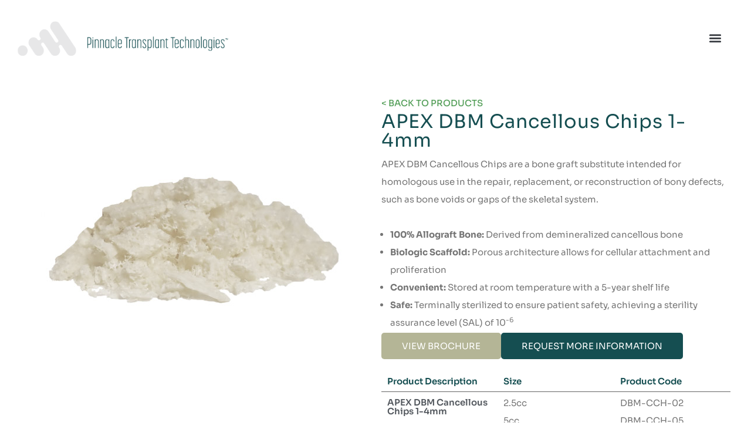

--- FILE ---
content_type: text/html; charset=UTF-8
request_url: https://pinnacletransplant.com/apex-dbm-cancellous-chips-1-4mm/
body_size: 26218
content:
<!DOCTYPE html>
<html lang="en">
<head><script>if(navigator.userAgent.match(/MSIE|Internet Explorer/i)||navigator.userAgent.match(/Trident\/7\..*?rv:11/i)){var href=document.location.href;if(!href.match(/[?&]nowprocket/)){if(href.indexOf("?")==-1){if(href.indexOf("#")==-1){document.location.href=href+"?nowprocket=1"}else{document.location.href=href.replace("#","?nowprocket=1#")}}else{if(href.indexOf("#")==-1){document.location.href=href+"&nowprocket=1"}else{document.location.href=href.replace("#","&nowprocket=1#")}}}}</script><script>class RocketLazyLoadScripts{constructor(e){this.v="1.2.3",this.triggerEvents=e,this.userEventHandler=this._triggerListener.bind(this),this.touchStartHandler=this._onTouchStart.bind(this),this.touchMoveHandler=this._onTouchMove.bind(this),this.touchEndHandler=this._onTouchEnd.bind(this),this.clickHandler=this._onClick.bind(this),this.interceptedClicks=[],window.addEventListener("pageshow",t=>{this.persisted=t.persisted}),window.addEventListener("DOMContentLoaded",()=>{this._preconnect3rdParties()}),this.delayedScripts={normal:[],async:[],defer:[]},this.trash=[],this.allJQueries=[]}_addUserInteractionListener(t){if(document.hidden){t._triggerListener();return}this.triggerEvents.forEach(e=>window.addEventListener(e,t.userEventHandler,{passive:!0})),window.addEventListener("touchstart",t.touchStartHandler,{passive:!0}),window.addEventListener("mousedown",t.touchStartHandler),document.addEventListener("visibilitychange",t.userEventHandler)}_removeUserInteractionListener(){this.triggerEvents.forEach(t=>window.removeEventListener(t,this.userEventHandler,{passive:!0})),document.removeEventListener("visibilitychange",this.userEventHandler)}_onTouchStart(t){"HTML"!==t.target.tagName&&(window.addEventListener("touchend",this.touchEndHandler),window.addEventListener("mouseup",this.touchEndHandler),window.addEventListener("touchmove",this.touchMoveHandler,{passive:!0}),window.addEventListener("mousemove",this.touchMoveHandler),t.target.addEventListener("click",this.clickHandler),this._renameDOMAttribute(t.target,"onclick","rocket-onclick"),this._pendingClickStarted())}_onTouchMove(t){window.removeEventListener("touchend",this.touchEndHandler),window.removeEventListener("mouseup",this.touchEndHandler),window.removeEventListener("touchmove",this.touchMoveHandler,{passive:!0}),window.removeEventListener("mousemove",this.touchMoveHandler),t.target.removeEventListener("click",this.clickHandler),this._renameDOMAttribute(t.target,"rocket-onclick","onclick"),this._pendingClickFinished()}_onTouchEnd(t){window.removeEventListener("touchend",this.touchEndHandler),window.removeEventListener("mouseup",this.touchEndHandler),window.removeEventListener("touchmove",this.touchMoveHandler,{passive:!0}),window.removeEventListener("mousemove",this.touchMoveHandler)}_onClick(t){t.target.removeEventListener("click",this.clickHandler),this._renameDOMAttribute(t.target,"rocket-onclick","onclick"),this.interceptedClicks.push(t),t.preventDefault(),t.stopPropagation(),t.stopImmediatePropagation(),this._pendingClickFinished()}_replayClicks(){window.removeEventListener("touchstart",this.touchStartHandler,{passive:!0}),window.removeEventListener("mousedown",this.touchStartHandler),this.interceptedClicks.forEach(t=>{t.target.dispatchEvent(new MouseEvent("click",{view:t.view,bubbles:!0,cancelable:!0}))})}_waitForPendingClicks(){return new Promise(t=>{this._isClickPending?this._pendingClickFinished=t:t()})}_pendingClickStarted(){this._isClickPending=!0}_pendingClickFinished(){this._isClickPending=!1}_renameDOMAttribute(t,e,r){t.hasAttribute&&t.hasAttribute(e)&&(event.target.setAttribute(r,event.target.getAttribute(e)),event.target.removeAttribute(e))}_triggerListener(){this._removeUserInteractionListener(this),"loading"===document.readyState?document.addEventListener("DOMContentLoaded",this._loadEverythingNow.bind(this)):this._loadEverythingNow()}_preconnect3rdParties(){let t=[];document.querySelectorAll("script[type=rocketlazyloadscript]").forEach(e=>{if(e.hasAttribute("src")){let r=new URL(e.src).origin;r!==location.origin&&t.push({src:r,crossOrigin:e.crossOrigin||"module"===e.getAttribute("data-rocket-type")})}}),t=[...new Map(t.map(t=>[JSON.stringify(t),t])).values()],this._batchInjectResourceHints(t,"preconnect")}async _loadEverythingNow(){this.lastBreath=Date.now(),this._delayEventListeners(this),this._delayJQueryReady(this),this._handleDocumentWrite(),this._registerAllDelayedScripts(),this._preloadAllScripts(),await this._loadScriptsFromList(this.delayedScripts.normal),await this._loadScriptsFromList(this.delayedScripts.defer),await this._loadScriptsFromList(this.delayedScripts.async);try{await this._triggerDOMContentLoaded(),await this._triggerWindowLoad()}catch(t){console.error(t)}window.dispatchEvent(new Event("rocket-allScriptsLoaded")),this._waitForPendingClicks().then(()=>{this._replayClicks()}),this._emptyTrash()}_registerAllDelayedScripts(){document.querySelectorAll("script[type=rocketlazyloadscript]").forEach(t=>{t.hasAttribute("data-rocket-src")?t.hasAttribute("async")&&!1!==t.async?this.delayedScripts.async.push(t):t.hasAttribute("defer")&&!1!==t.defer||"module"===t.getAttribute("data-rocket-type")?this.delayedScripts.defer.push(t):this.delayedScripts.normal.push(t):this.delayedScripts.normal.push(t)})}async _transformScript(t){return new Promise((await this._littleBreath(),navigator.userAgent.indexOf("Firefox/")>0||""===navigator.vendor)?e=>{let r=document.createElement("script");[...t.attributes].forEach(t=>{let e=t.nodeName;"type"!==e&&("data-rocket-type"===e&&(e="type"),"data-rocket-src"===e&&(e="src"),r.setAttribute(e,t.nodeValue))}),t.text&&(r.text=t.text),r.hasAttribute("src")?(r.addEventListener("load",e),r.addEventListener("error",e)):(r.text=t.text,e());try{t.parentNode.replaceChild(r,t)}catch(i){e()}}:async e=>{function r(){t.setAttribute("data-rocket-status","failed"),e()}try{let i=t.getAttribute("data-rocket-type"),n=t.getAttribute("data-rocket-src");t.text,i?(t.type=i,t.removeAttribute("data-rocket-type")):t.removeAttribute("type"),t.addEventListener("load",function r(){t.setAttribute("data-rocket-status","executed"),e()}),t.addEventListener("error",r),n?(t.removeAttribute("data-rocket-src"),t.src=n):t.src="data:text/javascript;base64,"+window.btoa(unescape(encodeURIComponent(t.text)))}catch(s){r()}})}async _loadScriptsFromList(t){let e=t.shift();return e&&e.isConnected?(await this._transformScript(e),this._loadScriptsFromList(t)):Promise.resolve()}_preloadAllScripts(){this._batchInjectResourceHints([...this.delayedScripts.normal,...this.delayedScripts.defer,...this.delayedScripts.async],"preload")}_batchInjectResourceHints(t,e){var r=document.createDocumentFragment();t.forEach(t=>{let i=t.getAttribute&&t.getAttribute("data-rocket-src")||t.src;if(i){let n=document.createElement("link");n.href=i,n.rel=e,"preconnect"!==e&&(n.as="script"),t.getAttribute&&"module"===t.getAttribute("data-rocket-type")&&(n.crossOrigin=!0),t.crossOrigin&&(n.crossOrigin=t.crossOrigin),t.integrity&&(n.integrity=t.integrity),r.appendChild(n),this.trash.push(n)}}),document.head.appendChild(r)}_delayEventListeners(t){let e={};function r(t,r){!function t(r){!e[r]&&(e[r]={originalFunctions:{add:r.addEventListener,remove:r.removeEventListener},eventsToRewrite:[]},r.addEventListener=function(){arguments[0]=i(arguments[0]),e[r].originalFunctions.add.apply(r,arguments)},r.removeEventListener=function(){arguments[0]=i(arguments[0]),e[r].originalFunctions.remove.apply(r,arguments)});function i(t){return e[r].eventsToRewrite.indexOf(t)>=0?"rocket-"+t:t}}(t),e[t].eventsToRewrite.push(r)}function i(t,e){let r=t[e];Object.defineProperty(t,e,{get:()=>r||function(){},set(i){t["rocket"+e]=r=i}})}r(document,"DOMContentLoaded"),r(window,"DOMContentLoaded"),r(window,"load"),r(window,"pageshow"),r(document,"readystatechange"),i(document,"onreadystatechange"),i(window,"onload"),i(window,"onpageshow")}_delayJQueryReady(t){let e;function r(r){if(r&&r.fn&&!t.allJQueries.includes(r)){r.fn.ready=r.fn.init.prototype.ready=function(e){return t.domReadyFired?e.bind(document)(r):document.addEventListener("rocket-DOMContentLoaded",()=>e.bind(document)(r)),r([])};let i=r.fn.on;r.fn.on=r.fn.init.prototype.on=function(){if(this[0]===window){function t(t){return t.split(" ").map(t=>"load"===t||0===t.indexOf("load.")?"rocket-jquery-load":t).join(" ")}"string"==typeof arguments[0]||arguments[0]instanceof String?arguments[0]=t(arguments[0]):"object"==typeof arguments[0]&&Object.keys(arguments[0]).forEach(e=>{let r=arguments[0][e];delete arguments[0][e],arguments[0][t(e)]=r})}return i.apply(this,arguments),this},t.allJQueries.push(r)}e=r}r(window.jQuery),Object.defineProperty(window,"jQuery",{get:()=>e,set(t){r(t)}})}async _triggerDOMContentLoaded(){this.domReadyFired=!0,await this._littleBreath(),document.dispatchEvent(new Event("rocket-DOMContentLoaded")),await this._littleBreath(),window.dispatchEvent(new Event("rocket-DOMContentLoaded")),await this._littleBreath(),document.dispatchEvent(new Event("rocket-readystatechange")),await this._littleBreath(),document.rocketonreadystatechange&&document.rocketonreadystatechange()}async _triggerWindowLoad(){await this._littleBreath(),window.dispatchEvent(new Event("rocket-load")),await this._littleBreath(),window.rocketonload&&window.rocketonload(),await this._littleBreath(),this.allJQueries.forEach(t=>t(window).trigger("rocket-jquery-load")),await this._littleBreath();let t=new Event("rocket-pageshow");t.persisted=this.persisted,window.dispatchEvent(t),await this._littleBreath(),window.rocketonpageshow&&window.rocketonpageshow({persisted:this.persisted})}_handleDocumentWrite(){let t=new Map;document.write=document.writeln=function(e){let r=document.currentScript;r||console.error("WPRocket unable to document.write this: "+e);let i=document.createRange(),n=r.parentElement,s=t.get(r);void 0===s&&(s=r.nextSibling,t.set(r,s));let a=document.createDocumentFragment();i.setStart(a,0),a.appendChild(i.createContextualFragment(e)),n.insertBefore(a,s)}}async _littleBreath(){Date.now()-this.lastBreath>45&&(await this._requestAnimFrame(),this.lastBreath=Date.now())}async _requestAnimFrame(){return document.hidden?new Promise(t=>setTimeout(t)):new Promise(t=>requestAnimationFrame(t))}_emptyTrash(){this.trash.forEach(t=>t.remove())}}</script>
	<meta charset="UTF-8">
	<meta name="viewport" content="width=device-width, initial-scale=1.0, viewport-fit=cover" />		<meta name='robots' content='index, follow, max-image-preview:large, max-snippet:-1, max-video-preview:-1' />

	<!-- This site is optimized with the Yoast SEO plugin v26.8 - https://yoast.com/product/yoast-seo-wordpress/ -->
	<title>Allograft Chips - APEX DBM Cancellous Chips</title>
<link data-rocket-prefetch href="https://fonts.googleapis.com" rel="dns-prefetch">
<link data-rocket-prefetch href="https://www.googletagmanager.com" rel="dns-prefetch">
<link data-rocket-preload as="style" href="[data-uri]" rel="preload" data-type="kppassive" data-kplinkhref="https://fonts.googleapis.com/css?family=Sora%3A300%2C400%2C500%2C600%2C700&#038;subset=latin-ext&#038;display=swap">
<link href="[data-uri]" media="print" onload="this.media=&#039;all&#039;" rel="stylesheet" data-type="kppassive" data-kplinkhref="https://fonts.googleapis.com/css?family=Sora%3A300%2C400%2C500%2C600%2C700&#038;subset=latin-ext&#038;display=swap">
<noscript data-wpr-hosted-gf-parameters=""><link rel="stylesheet" href="[data-uri]" data-type="kppassive" data-kplinkhref="https://fonts.googleapis.com/css?family=Sora%3A300%2C400%2C500%2C600%2C700&#038;subset=latin-ext&#038;display=swap"></noscript><link rel="preload" data-rocket-preload as="image" href="https://pinnacletransplant.com/wp-content/uploads/2024/01/Cancellous_Chips_Crushed_1-4mm.jpg" imagesrcset="https://pinnacletransplant.com/wp-content/uploads/2024/01/Cancellous_Chips_Crushed_1-4mm.jpg 541w, https://pinnacletransplant.com/wp-content/uploads/2024/01/Cancellous_Chips_Crushed_1-4mm-300x276.jpg 300w" imagesizes="(max-width: 541px) 100vw, 541px" fetchpriority="high">
	<meta name="description" content="APEX DBM Cancellous Chips are a bone graft substitute intended for homologous use in the repair, replacement, or reconstruction of bony defects, such as bone voids or gaps of the skeletal system." />
	<link rel="canonical" href="https://pinnacletransplant.com/apex-dbm-cancellous-chips-1-4mm/" />
	<meta property="og:locale" content="en_US" />
	<meta property="og:type" content="article" />
	<meta property="og:title" content="Allograft Chips - APEX DBM Cancellous Chips" />
	<meta property="og:description" content="APEX DBM Cancellous Chips are a bone graft substitute intended for homologous use in the repair, replacement, or reconstruction of bony defects, such as bone voids or gaps of the skeletal system." />
	<meta property="og:url" content="https://pinnacletransplant.com/apex-dbm-cancellous-chips-1-4mm/" />
	<meta property="og:site_name" content="Pinnacle Transplant Technologies" />
	<meta property="article:modified_time" content="2024-08-02T11:13:52+00:00" />
	<meta property="og:image" content="https://pinnacletransplant.com/wp-content/uploads/2024/01/Cancellous_Chips_Crushed_1-4mm.jpg" />
	<meta name="twitter:card" content="summary_large_image" />
	<meta name="twitter:label1" content="Est. reading time" />
	<meta name="twitter:data1" content="2 minutes" />
	<script type="application/ld+json" class="yoast-schema-graph">{"@context":"https://schema.org","@graph":[{"@type":"WebPage","@id":"https://pinnacletransplant.com/apex-dbm-cancellous-chips-1-4mm/","url":"https://pinnacletransplant.com/apex-dbm-cancellous-chips-1-4mm/","name":"Allograft Chips - APEX DBM Cancellous Chips","isPartOf":{"@id":"https://pinnacletransplant.com/#website"},"primaryImageOfPage":{"@id":"https://pinnacletransplant.com/apex-dbm-cancellous-chips-1-4mm/#primaryimage"},"image":{"@id":"https://pinnacletransplant.com/apex-dbm-cancellous-chips-1-4mm/#primaryimage"},"thumbnailUrl":"https://pinnacletransplant.com/wp-content/uploads/2024/01/Cancellous_Chips_Crushed_1-4mm.jpg","datePublished":"2024-01-03T00:05:09+00:00","dateModified":"2024-08-02T11:13:52+00:00","description":"APEX DBM Cancellous Chips are a bone graft substitute intended for homologous use in the repair, replacement, or reconstruction of bony defects, such as bone voids or gaps of the skeletal system.","breadcrumb":{"@id":"https://pinnacletransplant.com/apex-dbm-cancellous-chips-1-4mm/#breadcrumb"},"inLanguage":"en","potentialAction":[{"@type":"ReadAction","target":["https://pinnacletransplant.com/apex-dbm-cancellous-chips-1-4mm/"]}]},{"@type":"ImageObject","inLanguage":"en","@id":"https://pinnacletransplant.com/apex-dbm-cancellous-chips-1-4mm/#primaryimage","url":"https://pinnacletransplant.com/wp-content/uploads/2024/01/Cancellous_Chips_Crushed_1-4mm.jpg","contentUrl":"https://pinnacletransplant.com/wp-content/uploads/2024/01/Cancellous_Chips_Crushed_1-4mm.jpg","width":541,"height":498},{"@type":"BreadcrumbList","@id":"https://pinnacletransplant.com/apex-dbm-cancellous-chips-1-4mm/#breadcrumb","itemListElement":[{"@type":"ListItem","position":1,"name":"Home","item":"https://pinnacletransplant.com/"},{"@type":"ListItem","position":2,"name":"APEX DBM Cancellous Chips 1-4mm"}]},{"@type":"WebSite","@id":"https://pinnacletransplant.com/#website","url":"https://pinnacletransplant.com/","name":"Pinnacle Transplant Technologies","description":"Improve Today, Advance tomorrow, Honor the Gift.","publisher":{"@id":"https://pinnacletransplant.com/#organization"},"potentialAction":[{"@type":"SearchAction","target":{"@type":"EntryPoint","urlTemplate":"https://pinnacletransplant.com/?s={search_term_string}"},"query-input":{"@type":"PropertyValueSpecification","valueRequired":true,"valueName":"search_term_string"}}],"inLanguage":"en"},{"@type":"Organization","@id":"https://pinnacletransplant.com/#organization","name":"Pinnacle Transplant Technologies","url":"https://pinnacletransplant.com/","logo":{"@type":"ImageObject","inLanguage":"en","@id":"https://pinnacletransplant.com/#/schema/logo/image/","url":"https://pinnacletransplant.com/wp-content/uploads/2023/11/icc-1.png","contentUrl":"https://pinnacletransplant.com/wp-content/uploads/2023/11/icc-1.png","width":56,"height":56,"caption":"Pinnacle Transplant Technologies"},"image":{"@id":"https://pinnacletransplant.com/#/schema/logo/image/"}}]}</script>
	<!-- / Yoast SEO plugin. -->


<link rel="alternate" type="application/rss+xml" title="Pinnacle Transplant Technologies &raquo; Feed" href="https://pinnacletransplant.com/feed/" /><link rel='dns-prefetch' href='//fonts.googleapis.com' />
<link href='https://fonts.gstatic.com' crossorigin rel='preconnect' />
<link rel="alternate" title="oEmbed (JSON)" type="application/json+oembed" href="https://pinnacletransplant.com/wp-json/oembed/1.0/embed?url=https%3A%2F%2Fpinnacletransplant.com%2Fapex-dbm-cancellous-chips-1-4mm%2F" />
<link rel="alternate" title="oEmbed (XML)" type="text/xml+oembed" href="https://pinnacletransplant.com/wp-json/oembed/1.0/embed?url=https%3A%2F%2Fpinnacletransplant.com%2Fapex-dbm-cancellous-chips-1-4mm%2F&#038;format=xml" />
<style id='wp-img-auto-sizes-contain-inline-css' type='text/css'>
img:is([sizes=auto i],[sizes^="auto," i]){contain-intrinsic-size:3000px 1500px}
/*# sourceURL=wp-img-auto-sizes-contain-inline-css */
</style>
<link data-minify="1" rel='stylesheet' id='elegant-icons-css' href='https://pinnacletransplant.com/wp-content/cache/min/1/wp-content/plugins/marity-core/inc/icons/elegant-icons/assets/css/elegant-icons.min.css?ver=1770067561' type='text/css' media='all' />
<link data-minify="1" rel='stylesheet' id='font-awesome-css' href='https://pinnacletransplant.com/wp-content/cache/min/1/wp-content/plugins/marity-core/inc/icons/font-awesome/assets/css/all.min.css?ver=1770067561' type='text/css' media='all' />
<style id='wp-emoji-styles-inline-css' type='text/css'>

	img.wp-smiley, img.emoji {
		display: inline !important;
		border: none !important;
		box-shadow: none !important;
		height: 1em !important;
		width: 1em !important;
		margin: 0 0.07em !important;
		vertical-align: -0.1em !important;
		background: none !important;
		padding: 0 !important;
	}
/*# sourceURL=wp-emoji-styles-inline-css */
</style>
<style id='classic-theme-styles-inline-css' type='text/css'>
/*! This file is auto-generated */
.wp-block-button__link{color:#fff;background-color:#32373c;border-radius:9999px;box-shadow:none;text-decoration:none;padding:calc(.667em + 2px) calc(1.333em + 2px);font-size:1.125em}.wp-block-file__button{background:#32373c;color:#fff;text-decoration:none}
/*# sourceURL=/wp-includes/css/classic-themes.min.css */
</style>
<style id='global-styles-inline-css' type='text/css'>
:root{--wp--preset--aspect-ratio--square: 1;--wp--preset--aspect-ratio--4-3: 4/3;--wp--preset--aspect-ratio--3-4: 3/4;--wp--preset--aspect-ratio--3-2: 3/2;--wp--preset--aspect-ratio--2-3: 2/3;--wp--preset--aspect-ratio--16-9: 16/9;--wp--preset--aspect-ratio--9-16: 9/16;--wp--preset--color--black: #000000;--wp--preset--color--cyan-bluish-gray: #abb8c3;--wp--preset--color--white: #ffffff;--wp--preset--color--pale-pink: #f78da7;--wp--preset--color--vivid-red: #cf2e2e;--wp--preset--color--luminous-vivid-orange: #ff6900;--wp--preset--color--luminous-vivid-amber: #fcb900;--wp--preset--color--light-green-cyan: #7bdcb5;--wp--preset--color--vivid-green-cyan: #00d084;--wp--preset--color--pale-cyan-blue: #8ed1fc;--wp--preset--color--vivid-cyan-blue: #0693e3;--wp--preset--color--vivid-purple: #9b51e0;--wp--preset--gradient--vivid-cyan-blue-to-vivid-purple: linear-gradient(135deg,rgb(6,147,227) 0%,rgb(155,81,224) 100%);--wp--preset--gradient--light-green-cyan-to-vivid-green-cyan: linear-gradient(135deg,rgb(122,220,180) 0%,rgb(0,208,130) 100%);--wp--preset--gradient--luminous-vivid-amber-to-luminous-vivid-orange: linear-gradient(135deg,rgb(252,185,0) 0%,rgb(255,105,0) 100%);--wp--preset--gradient--luminous-vivid-orange-to-vivid-red: linear-gradient(135deg,rgb(255,105,0) 0%,rgb(207,46,46) 100%);--wp--preset--gradient--very-light-gray-to-cyan-bluish-gray: linear-gradient(135deg,rgb(238,238,238) 0%,rgb(169,184,195) 100%);--wp--preset--gradient--cool-to-warm-spectrum: linear-gradient(135deg,rgb(74,234,220) 0%,rgb(151,120,209) 20%,rgb(207,42,186) 40%,rgb(238,44,130) 60%,rgb(251,105,98) 80%,rgb(254,248,76) 100%);--wp--preset--gradient--blush-light-purple: linear-gradient(135deg,rgb(255,206,236) 0%,rgb(152,150,240) 100%);--wp--preset--gradient--blush-bordeaux: linear-gradient(135deg,rgb(254,205,165) 0%,rgb(254,45,45) 50%,rgb(107,0,62) 100%);--wp--preset--gradient--luminous-dusk: linear-gradient(135deg,rgb(255,203,112) 0%,rgb(199,81,192) 50%,rgb(65,88,208) 100%);--wp--preset--gradient--pale-ocean: linear-gradient(135deg,rgb(255,245,203) 0%,rgb(182,227,212) 50%,rgb(51,167,181) 100%);--wp--preset--gradient--electric-grass: linear-gradient(135deg,rgb(202,248,128) 0%,rgb(113,206,126) 100%);--wp--preset--gradient--midnight: linear-gradient(135deg,rgb(2,3,129) 0%,rgb(40,116,252) 100%);--wp--preset--font-size--small: 13px;--wp--preset--font-size--medium: 20px;--wp--preset--font-size--large: 36px;--wp--preset--font-size--x-large: 42px;--wp--preset--spacing--20: 0.44rem;--wp--preset--spacing--30: 0.67rem;--wp--preset--spacing--40: 1rem;--wp--preset--spacing--50: 1.5rem;--wp--preset--spacing--60: 2.25rem;--wp--preset--spacing--70: 3.38rem;--wp--preset--spacing--80: 5.06rem;--wp--preset--shadow--natural: 6px 6px 9px rgba(0, 0, 0, 0.2);--wp--preset--shadow--deep: 12px 12px 50px rgba(0, 0, 0, 0.4);--wp--preset--shadow--sharp: 6px 6px 0px rgba(0, 0, 0, 0.2);--wp--preset--shadow--outlined: 6px 6px 0px -3px rgb(255, 255, 255), 6px 6px rgb(0, 0, 0);--wp--preset--shadow--crisp: 6px 6px 0px rgb(0, 0, 0);}:where(.is-layout-flex){gap: 0.5em;}:where(.is-layout-grid){gap: 0.5em;}body .is-layout-flex{display: flex;}.is-layout-flex{flex-wrap: wrap;align-items: center;}.is-layout-flex > :is(*, div){margin: 0;}body .is-layout-grid{display: grid;}.is-layout-grid > :is(*, div){margin: 0;}:where(.wp-block-columns.is-layout-flex){gap: 2em;}:where(.wp-block-columns.is-layout-grid){gap: 2em;}:where(.wp-block-post-template.is-layout-flex){gap: 1.25em;}:where(.wp-block-post-template.is-layout-grid){gap: 1.25em;}.has-black-color{color: var(--wp--preset--color--black) !important;}.has-cyan-bluish-gray-color{color: var(--wp--preset--color--cyan-bluish-gray) !important;}.has-white-color{color: var(--wp--preset--color--white) !important;}.has-pale-pink-color{color: var(--wp--preset--color--pale-pink) !important;}.has-vivid-red-color{color: var(--wp--preset--color--vivid-red) !important;}.has-luminous-vivid-orange-color{color: var(--wp--preset--color--luminous-vivid-orange) !important;}.has-luminous-vivid-amber-color{color: var(--wp--preset--color--luminous-vivid-amber) !important;}.has-light-green-cyan-color{color: var(--wp--preset--color--light-green-cyan) !important;}.has-vivid-green-cyan-color{color: var(--wp--preset--color--vivid-green-cyan) !important;}.has-pale-cyan-blue-color{color: var(--wp--preset--color--pale-cyan-blue) !important;}.has-vivid-cyan-blue-color{color: var(--wp--preset--color--vivid-cyan-blue) !important;}.has-vivid-purple-color{color: var(--wp--preset--color--vivid-purple) !important;}.has-black-background-color{background-color: var(--wp--preset--color--black) !important;}.has-cyan-bluish-gray-background-color{background-color: var(--wp--preset--color--cyan-bluish-gray) !important;}.has-white-background-color{background-color: var(--wp--preset--color--white) !important;}.has-pale-pink-background-color{background-color: var(--wp--preset--color--pale-pink) !important;}.has-vivid-red-background-color{background-color: var(--wp--preset--color--vivid-red) !important;}.has-luminous-vivid-orange-background-color{background-color: var(--wp--preset--color--luminous-vivid-orange) !important;}.has-luminous-vivid-amber-background-color{background-color: var(--wp--preset--color--luminous-vivid-amber) !important;}.has-light-green-cyan-background-color{background-color: var(--wp--preset--color--light-green-cyan) !important;}.has-vivid-green-cyan-background-color{background-color: var(--wp--preset--color--vivid-green-cyan) !important;}.has-pale-cyan-blue-background-color{background-color: var(--wp--preset--color--pale-cyan-blue) !important;}.has-vivid-cyan-blue-background-color{background-color: var(--wp--preset--color--vivid-cyan-blue) !important;}.has-vivid-purple-background-color{background-color: var(--wp--preset--color--vivid-purple) !important;}.has-black-border-color{border-color: var(--wp--preset--color--black) !important;}.has-cyan-bluish-gray-border-color{border-color: var(--wp--preset--color--cyan-bluish-gray) !important;}.has-white-border-color{border-color: var(--wp--preset--color--white) !important;}.has-pale-pink-border-color{border-color: var(--wp--preset--color--pale-pink) !important;}.has-vivid-red-border-color{border-color: var(--wp--preset--color--vivid-red) !important;}.has-luminous-vivid-orange-border-color{border-color: var(--wp--preset--color--luminous-vivid-orange) !important;}.has-luminous-vivid-amber-border-color{border-color: var(--wp--preset--color--luminous-vivid-amber) !important;}.has-light-green-cyan-border-color{border-color: var(--wp--preset--color--light-green-cyan) !important;}.has-vivid-green-cyan-border-color{border-color: var(--wp--preset--color--vivid-green-cyan) !important;}.has-pale-cyan-blue-border-color{border-color: var(--wp--preset--color--pale-cyan-blue) !important;}.has-vivid-cyan-blue-border-color{border-color: var(--wp--preset--color--vivid-cyan-blue) !important;}.has-vivid-purple-border-color{border-color: var(--wp--preset--color--vivid-purple) !important;}.has-vivid-cyan-blue-to-vivid-purple-gradient-background{background: var(--wp--preset--gradient--vivid-cyan-blue-to-vivid-purple) !important;}.has-light-green-cyan-to-vivid-green-cyan-gradient-background{background: var(--wp--preset--gradient--light-green-cyan-to-vivid-green-cyan) !important;}.has-luminous-vivid-amber-to-luminous-vivid-orange-gradient-background{background: var(--wp--preset--gradient--luminous-vivid-amber-to-luminous-vivid-orange) !important;}.has-luminous-vivid-orange-to-vivid-red-gradient-background{background: var(--wp--preset--gradient--luminous-vivid-orange-to-vivid-red) !important;}.has-very-light-gray-to-cyan-bluish-gray-gradient-background{background: var(--wp--preset--gradient--very-light-gray-to-cyan-bluish-gray) !important;}.has-cool-to-warm-spectrum-gradient-background{background: var(--wp--preset--gradient--cool-to-warm-spectrum) !important;}.has-blush-light-purple-gradient-background{background: var(--wp--preset--gradient--blush-light-purple) !important;}.has-blush-bordeaux-gradient-background{background: var(--wp--preset--gradient--blush-bordeaux) !important;}.has-luminous-dusk-gradient-background{background: var(--wp--preset--gradient--luminous-dusk) !important;}.has-pale-ocean-gradient-background{background: var(--wp--preset--gradient--pale-ocean) !important;}.has-electric-grass-gradient-background{background: var(--wp--preset--gradient--electric-grass) !important;}.has-midnight-gradient-background{background: var(--wp--preset--gradient--midnight) !important;}.has-small-font-size{font-size: var(--wp--preset--font-size--small) !important;}.has-medium-font-size{font-size: var(--wp--preset--font-size--medium) !important;}.has-large-font-size{font-size: var(--wp--preset--font-size--large) !important;}.has-x-large-font-size{font-size: var(--wp--preset--font-size--x-large) !important;}
:where(.wp-block-post-template.is-layout-flex){gap: 1.25em;}:where(.wp-block-post-template.is-layout-grid){gap: 1.25em;}
:where(.wp-block-term-template.is-layout-flex){gap: 1.25em;}:where(.wp-block-term-template.is-layout-grid){gap: 1.25em;}
:where(.wp-block-columns.is-layout-flex){gap: 2em;}:where(.wp-block-columns.is-layout-grid){gap: 2em;}
:root :where(.wp-block-pullquote){font-size: 1.5em;line-height: 1.6;}
/*# sourceURL=global-styles-inline-css */
</style>
<link rel='stylesheet' id='qi-addons-for-elementor-grid-style-css' href='https://pinnacletransplant.com/wp-content/plugins/qi-addons-for-elementor/assets/css/grid.min.css?ver=1.9.5' type='text/css' media='all' />
<link rel='stylesheet' id='qi-addons-for-elementor-helper-parts-style-css' href='https://pinnacletransplant.com/wp-content/plugins/qi-addons-for-elementor/assets/css/helper-parts.min.css?ver=1.9.5' type='text/css' media='all' />
<link rel='stylesheet' id='qi-addons-for-elementor-style-css' href='https://pinnacletransplant.com/wp-content/plugins/qi-addons-for-elementor/assets/css/main.min.css?ver=1.9.5' type='text/css' media='all' />
<link data-minify="1" rel='stylesheet' id='perfect-scrollbar-css' href='https://pinnacletransplant.com/wp-content/cache/min/1/wp-content/plugins/marity-core/assets/plugins/perfect-scrollbar/perfect-scrollbar.css?ver=1770067561' type='text/css' media='all' />
<link data-minify="1" rel='stylesheet' id='swiper-css' href='https://pinnacletransplant.com/wp-content/cache/min/1/wp-content/plugins/qi-addons-for-elementor/assets/plugins/swiper/8.4.5/swiper.min.css?ver=1770067561' type='text/css' media='all' />
<link rel='stylesheet' id='marity-main-css' href='https://pinnacletransplant.com/wp-content/themes/marity/assets/css/main.min.css?ver=6.9' type='text/css' media='all' />
<link rel='stylesheet' id='marity-core-style-css' href='https://pinnacletransplant.com/wp-content/plugins/marity-core/assets/css/marity-core.min.css?ver=6.9' type='text/css' media='all' />
<link rel='stylesheet' id='parent-style-css' href='https://pinnacletransplant.com/wp-content/themes/marity/style.css?ver=6.9' type='text/css' media='all' />

<link rel='stylesheet' id='marity-style-css' href='https://pinnacletransplant.com/wp-content/themes/marity/style.css?ver=6.9' type='text/css' media='all' />
<style id='marity-style-inline-css' type='text/css'>
#qodef-page-inner { padding: 103px 0px 114px 0px;}@media only screen and (max-width: 1024px) { #qodef-page-inner { padding: 103px 0px 114px 0px;}}#qodef-page-header .qodef-header-logo-link { height: 20px;}#qodef-page-mobile-header .qodef-mobile-header-logo-link { height: 20px;}#qodef-page-spinner .qodef-m-inner { --qodef-spinner-blob-color-1: #96bec7;--qodef-spinner-blob-color-2: #dec9c9;}h1, .qodef-h1 { font-size: 32px;}.qodef-header--standard #qodef-page-header-inner { padding-left: 60px;padding-right: 60px;border-bottom-color: #e1e1e1;border-bottom-width: 1px;border-bottom-style: solid;}
/*# sourceURL=marity-style-inline-css */
</style>
<link rel='stylesheet' id='elementor-frontend-css' href='https://pinnacletransplant.com/wp-content/uploads/elementor/css/custom-frontend.min.css?ver=1770067559' type='text/css' media='all' />
<link rel='stylesheet' id='widget-image-css' href='https://pinnacletransplant.com/wp-content/plugins/elementor/assets/css/widget-image.min.css?ver=3.35.0' type='text/css' media='all' />
<link rel='stylesheet' id='widget-nav-menu-css' href='https://pinnacletransplant.com/wp-content/uploads/elementor/css/custom-pro-widget-nav-menu.min.css?ver=1770067559' type='text/css' media='all' />
<link rel='stylesheet' id='widget-social-icons-css' href='https://pinnacletransplant.com/wp-content/plugins/elementor/assets/css/widget-social-icons.min.css?ver=3.35.0' type='text/css' media='all' />
<link rel='stylesheet' id='e-apple-webkit-css' href='https://pinnacletransplant.com/wp-content/uploads/elementor/css/custom-apple-webkit.min.css?ver=1770067559' type='text/css' media='all' />
<link rel='stylesheet' id='widget-heading-css' href='https://pinnacletransplant.com/wp-content/plugins/elementor/assets/css/widget-heading.min.css?ver=3.35.0' type='text/css' media='all' />
<link rel='stylesheet' id='widget-icon-list-css' href='https://pinnacletransplant.com/wp-content/uploads/elementor/css/custom-widget-icon-list.min.css?ver=1770067559' type='text/css' media='all' />
<link rel='stylesheet' id='marity-core-elementor-css' href='https://pinnacletransplant.com/wp-content/plugins/marity-core/inc/plugins/elementor/assets/css/elementor.min.css?ver=6.9' type='text/css' media='all' />
<link rel='stylesheet' id='elementor-post-7-css' href='https://pinnacletransplant.com/wp-content/uploads/elementor/css/post-7.css?ver=1770067559' type='text/css' media='all' />
<link data-minify="1" rel='stylesheet' id='wb-slick-library-css' href='https://pinnacletransplant.com/wp-content/cache/min/1/wp-content/plugins/post-carousel-slider-for-elementor/assets/vendors/slick/slick.css?ver=1770067561' type='text/css' media='all' />
<link data-minify="1" rel='stylesheet' id='wb-slick-theme-css' href='https://pinnacletransplant.com/wp-content/cache/min/1/wp-content/plugins/post-carousel-slider-for-elementor/assets/vendors/slick/slick-theme.css?ver=1770067561' type='text/css' media='all' />
<link data-minify="1" rel='stylesheet' id='wb-ps-style-css' href='https://pinnacletransplant.com/wp-content/cache/min/1/wp-content/plugins/post-carousel-slider-for-elementor/assets/css/style.css?ver=1770067561' type='text/css' media='all' />
<link rel='stylesheet' id='widget-menu-anchor-css' href='https://pinnacletransplant.com/wp-content/plugins/elementor/assets/css/widget-menu-anchor.min.css?ver=3.35.0' type='text/css' media='all' />
<link rel='stylesheet' id='elementor-post-12657-css' href='https://pinnacletransplant.com/wp-content/uploads/elementor/css/post-12657.css?ver=1770068330' type='text/css' media='all' />
<link rel='stylesheet' id='elementor-post-9895-css' href='https://pinnacletransplant.com/wp-content/uploads/elementor/css/post-9895.css?ver=1770067659' type='text/css' media='all' />
<link rel='stylesheet' id='elementor-post-9900-css' href='https://pinnacletransplant.com/wp-content/uploads/elementor/css/post-9900.css?ver=1770067659' type='text/css' media='all' />
<link data-minify="1" rel='stylesheet' id='avn-child-style-css' href='https://pinnacletransplant.com/wp-content/cache/min/1/wp-content/themes/theme-child/css/styles.css?ver=1770067561' type='text/css' media='all' />
<style id='rocket-lazyload-inline-css' type='text/css'>
.rll-youtube-player{position:relative;padding-bottom:56.23%;height:0;overflow:hidden;max-width:100%;}.rll-youtube-player:focus-within{outline: 2px solid currentColor;outline-offset: 5px;}.rll-youtube-player iframe{position:absolute;top:0;left:0;width:100%;height:100%;z-index:100;background:0 0}.rll-youtube-player img{bottom:0;display:block;left:0;margin:auto;max-width:100%;width:100%;position:absolute;right:0;top:0;border:none;height:auto;-webkit-transition:.4s all;-moz-transition:.4s all;transition:.4s all}.rll-youtube-player img:hover{-webkit-filter:brightness(75%)}.rll-youtube-player .play{height:100%;width:100%;left:0;top:0;position:absolute;background:url(https://pinnacletransplant.com/wp-content/plugins/wp-rocket/assets/img/youtube.png) no-repeat center;background-color: transparent !important;cursor:pointer;border:none;}
/*# sourceURL=rocket-lazyload-inline-css */
</style>
<link data-minify="1" rel='stylesheet' id='elementor-gf-local-sora-css' href='https://pinnacletransplant.com/wp-content/cache/min/1/wp-content/uploads/elementor/google-fonts/css/sora.css?ver=1770067561' type='text/css' media='all' />
<script type="rocketlazyloadscript" data-rocket-type="text/javascript" data-rocket-src="https://pinnacletransplant.com/wp-includes/js/jquery/jquery.min.js?ver=3.7.1" id="jquery-core-js" data-rocket-defer defer></script>
<script type="rocketlazyloadscript" data-rocket-type="text/javascript" data-rocket-src="https://pinnacletransplant.com/wp-includes/js/jquery/jquery-migrate.min.js?ver=3.4.1" id="jquery-migrate-js" data-rocket-defer defer></script>
<script type="rocketlazyloadscript" data-rocket-type="text/javascript" data-rocket-src="https://pinnacletransplant.com/wp-content/themes/theme-child/js/scripts.js?ver=6.9" id="avn-child-script-js" data-rocket-defer defer></script>
<link rel="https://api.w.org/" href="https://pinnacletransplant.com/wp-json/" /><link rel="alternate" title="JSON" type="application/json" href="https://pinnacletransplant.com/wp-json/wp/v2/pages/12657" /><link rel="EditURI" type="application/rsd+xml" title="RSD" href="https://pinnacletransplant.com/xmlrpc.php?rsd" />
<meta name="generator" content="WordPress 6.9" />
<link rel='shortlink' href='https://pinnacletransplant.com/?p=12657' />
<meta name="yandex-verification" content="81f1e85cf1a2f212" /><meta name="generator" content="performance-lab 4.0.1; plugins: ">
<!-- Google tag (gtag.js) -->
<script type="rocketlazyloadscript" async data-rocket-src="https://www.googletagmanager.com/gtag/js?id=G-VQ8EPDYR9E"></script>
<script type="rocketlazyloadscript">
  window.dataLayer = window.dataLayer || [];
  function gtag(){dataLayer.push(arguments);}
  gtag('js', new Date());

  gtag('config', 'G-VQ8EPDYR9E');
</script>

<meta name="ahrefs-site-verification" content="1d667502e433cc5ca92513c8b9ee05e687ecbc3d837c53dda53348dc42bc43c2">
<meta name="generator" content="Elementor 3.35.0; features: e_font_icon_svg, additional_custom_breakpoints; settings: css_print_method-external, google_font-enabled, font_display-swap">
			<style>
				.e-con.e-parent:nth-of-type(n+4):not(.e-lazyloaded):not(.e-no-lazyload),
				.e-con.e-parent:nth-of-type(n+4):not(.e-lazyloaded):not(.e-no-lazyload) * {
					background-image: none !important;
				}
				@media screen and (max-height: 1024px) {
					.e-con.e-parent:nth-of-type(n+3):not(.e-lazyloaded):not(.e-no-lazyload),
					.e-con.e-parent:nth-of-type(n+3):not(.e-lazyloaded):not(.e-no-lazyload) * {
						background-image: none !important;
					}
				}
				@media screen and (max-height: 640px) {
					.e-con.e-parent:nth-of-type(n+2):not(.e-lazyloaded):not(.e-no-lazyload),
					.e-con.e-parent:nth-of-type(n+2):not(.e-lazyloaded):not(.e-no-lazyload) * {
						background-image: none !important;
					}
				}
			</style>
			<link rel="icon" href="https://pinnacletransplant.com/wp-content/uploads/2024/01/cropped-FAVICON-1-32x32.png" sizes="32x32" />
<link rel="icon" href="https://pinnacletransplant.com/wp-content/uploads/2024/01/cropped-FAVICON-1-192x192.png" sizes="192x192" />
<link rel="apple-touch-icon" href="https://pinnacletransplant.com/wp-content/uploads/2024/01/cropped-FAVICON-1-180x180.png" />
<meta name="msapplication-TileImage" content="https://pinnacletransplant.com/wp-content/uploads/2024/01/cropped-FAVICON-1-270x270.png" />
		<style type="text/css" id="wp-custom-css">
			.elementor-nav-menu__container .qodef-svg--menu-arrow,
.elementor-nav-menu__container .qodef-svg--menu-star{
	display: none;
}
.elementor-nav-menu__container > ul {
	margin-bottom: 0;
}		</style>
		<noscript><style id="rocket-lazyload-nojs-css">.rll-youtube-player, [data-lazy-src]{display:none !important;}</style></noscript><meta name="generator" content="WP Rocket 3.20.3" data-wpr-features="wpr_delay_js wpr_defer_js wpr_minify_js wpr_lazyload_images wpr_lazyload_iframes wpr_preconnect_external_domains wpr_oci wpr_minify_css wpr_preload_links wpr_desktop" /></head>
<body class="wp-singular page-template page-template-elementor_header_footer page page-id-12657 wp-theme-marity wp-child-theme-theme-child qode-framework-1.1.9 qodef-qi--no-touch qi-addons-for-elementor-1.9.5 qodef-back-to-top--enabled  qodef-header--standard qodef-mobile-header--standard qodef-drop-down-second--full-width qodef-drop-down-second--default qodef-sidebar-border-right marity-core-1.0 theme-child-1.0.0 marity-1.0 qodef-content-grid-1400 qodef-header-standard--right qodef-search--standard elementor-default elementor-template-full-width elementor-kit-7 elementor-page elementor-page-12657">
		<header  data-elementor-type="header" data-elementor-id="9895" class="elementor elementor-9895 elementor-location-header" data-elementor-post-type="elementor_library">
					<section class="elementor-section elementor-top-section elementor-element elementor-element-743c835 elementor-section-full_width elementor-section-stretched elementor-section-content-middle elementor-section-height-default elementor-section-height-default" data-id="743c835" data-element_type="section" data-e-type="section" data-settings="{&quot;stretch_section&quot;:&quot;section-stretched&quot;,&quot;background_background&quot;:&quot;classic&quot;}">
						<div  class="elementor-container elementor-column-gap-default">
					<div class="elementor-column elementor-col-50 elementor-top-column elementor-element elementor-element-4ce457a" data-id="4ce457a" data-element_type="column" data-e-type="column">
			<div class="elementor-widget-wrap elementor-element-populated">
						<div class="elementor-element elementor-element-8f9f456 elementor-widget elementor-widget-image" data-id="8f9f456" data-element_type="widget" data-e-type="widget" data-widget_type="image.default">
				<div class="elementor-widget-container">
																<a href="https://pinnacletransplant.com/">
							<img width="471" height="103" src="https://pinnacletransplant.com/wp-content/uploads/2023/11/pinnacle-logo-1.png" class="attachment-large size-large wp-image-9907" alt="Pinnacle Transplant Technologies" srcset="https://pinnacletransplant.com/wp-content/uploads/2023/11/pinnacle-logo-1.png 471w, https://pinnacletransplant.com/wp-content/uploads/2023/11/pinnacle-logo-1-300x66.png 300w" sizes="(max-width: 471px) 100vw, 471px" />								</a>
															</div>
				</div>
					</div>
		</div>
				<div class="elementor-column elementor-col-50 elementor-top-column elementor-element elementor-element-271775c" data-id="271775c" data-element_type="column" data-e-type="column">
			<div class="elementor-widget-wrap elementor-element-populated">
				<div class="elementor-element elementor-element-2b2d8ff e-flex e-con-boxed e-con e-parent" data-id="2b2d8ff" data-element_type="container" data-e-type="container">
					<div  class="e-con-inner">
				<div class="elementor-element elementor-element-e242689 elementor-nav-menu__align-end elementor-nav-menu--dropdown-mobile desktop-nav elementor-nav-menu__text-align-aside elementor-nav-menu--toggle elementor-nav-menu--burger elementor-widget elementor-widget-nav-menu" data-id="e242689" data-element_type="widget" data-e-type="widget" data-settings="{&quot;layout&quot;:&quot;horizontal&quot;,&quot;submenu_icon&quot;:{&quot;value&quot;:&quot;&lt;svg aria-hidden=\&quot;true\&quot; class=\&quot;e-font-icon-svg e-fas-caret-down\&quot; viewBox=\&quot;0 0 320 512\&quot; xmlns=\&quot;http:\/\/www.w3.org\/2000\/svg\&quot;&gt;&lt;path d=\&quot;M31.3 192h257.3c17.8 0 26.7 21.5 14.1 34.1L174.1 354.8c-7.8 7.8-20.5 7.8-28.3 0L17.2 226.1C4.6 213.5 13.5 192 31.3 192z\&quot;&gt;&lt;\/path&gt;&lt;\/svg&gt;&quot;,&quot;library&quot;:&quot;fa-solid&quot;},&quot;toggle&quot;:&quot;burger&quot;}" data-widget_type="nav-menu.default">
				<div class="elementor-widget-container">
								<nav aria-label="Menu" class="elementor-nav-menu--main elementor-nav-menu__container elementor-nav-menu--layout-horizontal e--pointer-none">
				<ul id="menu-1-e242689" class="elementor-nav-menu"><li class="menu-item menu-item-type-post_type menu-item-object-page menu-item-10241"><a href="https://pinnacletransplant.com/about/" class="elementor-item">ABOUT</a></li>
<li class="menu-item menu-item-type-custom menu-item-object-custom menu-item-has-children menu-item-10347 qodef-menu-item--narrow"><a href="#" class="elementor-item elementor-item-anchor">PRODUCTS<svg class="qodef-svg--menu-arrow qodef-menu-item-arrow" xmlns="http://www.w3.org/2000/svg" width="6.0819" height="9.7433" viewbox="0 0 6.0819 9.7433"><path fill="none" stroke="currentColor" stroke-miterlimit="10" d="m.334.372 5 4.5-5 4.5"/></svg></a>
<ul class="sub-menu elementor-nav-menu--dropdown">
	<li class="menu-item menu-item-type-post_type menu-item-object-page menu-item-10244"><a href="https://pinnacletransplant.com/spine-allografts/" class="elementor-sub-item">Spine Allografts</a></li>
	<li class="menu-item menu-item-type-post_type menu-item-object-page menu-item-10245"><a href="https://pinnacletransplant.com/sports-medicine-allografts/" class="elementor-sub-item">Sports Medicine Allografts</a></li>
	<li class="menu-item menu-item-type-post_type menu-item-object-page menu-item-10247"><a href="https://pinnacletransplant.com/orthopedics-allografts/" class="elementor-sub-item">Orthopedics Allografts</a></li>
	<li class="menu-item menu-item-type-post_type menu-item-object-page menu-item-15159"><a href="https://pinnacletransplant.com/wound-care-allografts/" class="elementor-sub-item">Wound Care Allografts</a></li>
</ul>
</li>
<li class="menu-item menu-item-type-post_type menu-item-object-page menu-item-10243"><a href="https://pinnacletransplant.com/private-label/" class="elementor-item">TURNKEY SERVICES (OEM)</a></li>
<li class="menu-item menu-item-type-post_type menu-item-object-page menu-item-10858"><a href="https://pinnacletransplant.com/gift-of-donation/" class="elementor-item">GIFT OF DONATION</a></li>
<li class="menu-item menu-item-type-custom menu-item-object-custom menu-item-has-children menu-item-9790 qodef-menu-item--narrow"><a href="#" class="elementor-item elementor-item-anchor">OPERATIONAL EXCELLENCE<svg class="qodef-svg--menu-arrow qodef-menu-item-arrow" xmlns="http://www.w3.org/2000/svg" width="6.0819" height="9.7433" viewbox="0 0 6.0819 9.7433"><path fill="none" stroke="currentColor" stroke-miterlimit="10" d="m.334.372 5 4.5-5 4.5"/></svg></a>
<ul class="sub-menu elementor-nav-menu--dropdown">
	<li class="menu-item menu-item-type-post_type menu-item-object-page menu-item-10465"><a href="https://pinnacletransplant.com/safety/" class="elementor-sub-item">Safety &#038; Quality</a></li>
	<li class="menu-item menu-item-type-post_type menu-item-object-page menu-item-10464"><a href="https://pinnacletransplant.com/accreditation/" class="elementor-sub-item">Accreditations and Certifications</a></li>
</ul>
</li>
<li class="menu-item menu-item-type-post_type menu-item-object-page menu-item-10466"><a href="https://pinnacletransplant.com/careers/" class="elementor-item">CAREERS</a></li>
<li class="menu-item menu-item-type-post_type menu-item-object-page menu-item-10475"><a href="https://pinnacletransplant.com/contact/" class="elementor-item">CONTACT</a></li>
</ul>			</nav>
					<div class="elementor-menu-toggle" role="button" tabindex="0" aria-label="Menu Toggle" aria-expanded="false">
			<svg aria-hidden="true" role="presentation" class="elementor-menu-toggle__icon--open e-font-icon-svg e-eicon-menu-bar" viewbox="0 0 1000 1000" xmlns="http://www.w3.org/2000/svg"><path d="M104 333H896C929 333 958 304 958 271S929 208 896 208H104C71 208 42 237 42 271S71 333 104 333ZM104 583H896C929 583 958 554 958 521S929 458 896 458H104C71 458 42 487 42 521S71 583 104 583ZM104 833H896C929 833 958 804 958 771S929 708 896 708H104C71 708 42 737 42 771S71 833 104 833Z"></path></svg><svg aria-hidden="true" role="presentation" class="elementor-menu-toggle__icon--close e-font-icon-svg e-eicon-close" viewbox="0 0 1000 1000" xmlns="http://www.w3.org/2000/svg"><path d="M742 167L500 408 258 167C246 154 233 150 217 150 196 150 179 158 167 167 154 179 150 196 150 212 150 229 154 242 171 254L408 500 167 742C138 771 138 800 167 829 196 858 225 858 254 829L496 587 738 829C750 842 767 846 783 846 800 846 817 842 829 829 842 817 846 804 846 783 846 767 842 750 829 737L588 500 833 258C863 229 863 200 833 171 804 137 775 137 742 167Z"></path></svg>		</div>
					<nav class="elementor-nav-menu--dropdown elementor-nav-menu__container" aria-hidden="true">
				<ul id="menu-2-e242689" class="elementor-nav-menu"><li class="menu-item menu-item-type-post_type menu-item-object-page menu-item-10241"><a href="https://pinnacletransplant.com/about/" class="elementor-item" tabindex="-1">ABOUT</a></li>
<li class="menu-item menu-item-type-custom menu-item-object-custom menu-item-has-children menu-item-10347 qodef-menu-item--narrow"><a href="#" class="elementor-item elementor-item-anchor" tabindex="-1">PRODUCTS<svg class="qodef-svg--menu-arrow qodef-menu-item-arrow" xmlns="http://www.w3.org/2000/svg" width="6.0819" height="9.7433" viewbox="0 0 6.0819 9.7433"><path fill="none" stroke="currentColor" stroke-miterlimit="10" d="m.334.372 5 4.5-5 4.5"/></svg></a>
<ul class="sub-menu elementor-nav-menu--dropdown">
	<li class="menu-item menu-item-type-post_type menu-item-object-page menu-item-10244"><a href="https://pinnacletransplant.com/spine-allografts/" class="elementor-sub-item" tabindex="-1">Spine Allografts</a></li>
	<li class="menu-item menu-item-type-post_type menu-item-object-page menu-item-10245"><a href="https://pinnacletransplant.com/sports-medicine-allografts/" class="elementor-sub-item" tabindex="-1">Sports Medicine Allografts</a></li>
	<li class="menu-item menu-item-type-post_type menu-item-object-page menu-item-10247"><a href="https://pinnacletransplant.com/orthopedics-allografts/" class="elementor-sub-item" tabindex="-1">Orthopedics Allografts</a></li>
	<li class="menu-item menu-item-type-post_type menu-item-object-page menu-item-15159"><a href="https://pinnacletransplant.com/wound-care-allografts/" class="elementor-sub-item" tabindex="-1">Wound Care Allografts</a></li>
</ul>
</li>
<li class="menu-item menu-item-type-post_type menu-item-object-page menu-item-10243"><a href="https://pinnacletransplant.com/private-label/" class="elementor-item" tabindex="-1">TURNKEY SERVICES (OEM)</a></li>
<li class="menu-item menu-item-type-post_type menu-item-object-page menu-item-10858"><a href="https://pinnacletransplant.com/gift-of-donation/" class="elementor-item" tabindex="-1">GIFT OF DONATION</a></li>
<li class="menu-item menu-item-type-custom menu-item-object-custom menu-item-has-children menu-item-9790 qodef-menu-item--narrow"><a href="#" class="elementor-item elementor-item-anchor" tabindex="-1">OPERATIONAL EXCELLENCE<svg class="qodef-svg--menu-arrow qodef-menu-item-arrow" xmlns="http://www.w3.org/2000/svg" width="6.0819" height="9.7433" viewbox="0 0 6.0819 9.7433"><path fill="none" stroke="currentColor" stroke-miterlimit="10" d="m.334.372 5 4.5-5 4.5"/></svg></a>
<ul class="sub-menu elementor-nav-menu--dropdown">
	<li class="menu-item menu-item-type-post_type menu-item-object-page menu-item-10465"><a href="https://pinnacletransplant.com/safety/" class="elementor-sub-item" tabindex="-1">Safety &#038; Quality</a></li>
	<li class="menu-item menu-item-type-post_type menu-item-object-page menu-item-10464"><a href="https://pinnacletransplant.com/accreditation/" class="elementor-sub-item" tabindex="-1">Accreditations and Certifications</a></li>
</ul>
</li>
<li class="menu-item menu-item-type-post_type menu-item-object-page menu-item-10466"><a href="https://pinnacletransplant.com/careers/" class="elementor-item" tabindex="-1">CAREERS</a></li>
<li class="menu-item menu-item-type-post_type menu-item-object-page menu-item-10475"><a href="https://pinnacletransplant.com/contact/" class="elementor-item" tabindex="-1">CONTACT</a></li>
</ul>			</nav>
						</div>
				</div>
				<div class="elementor-element elementor-element-49a8b10 elementor-nav-menu--stretch mobile-nav elementor-nav-menu__text-align-aside elementor-nav-menu--toggle elementor-nav-menu--burger elementor-widget elementor-widget-nav-menu" data-id="49a8b10" data-element_type="widget" data-e-type="widget" data-settings="{&quot;full_width&quot;:&quot;stretch&quot;,&quot;layout&quot;:&quot;dropdown&quot;,&quot;submenu_icon&quot;:{&quot;value&quot;:&quot;&lt;svg aria-hidden=\&quot;true\&quot; class=\&quot;e-font-icon-svg e-fas-caret-down\&quot; viewBox=\&quot;0 0 320 512\&quot; xmlns=\&quot;http:\/\/www.w3.org\/2000\/svg\&quot;&gt;&lt;path d=\&quot;M31.3 192h257.3c17.8 0 26.7 21.5 14.1 34.1L174.1 354.8c-7.8 7.8-20.5 7.8-28.3 0L17.2 226.1C4.6 213.5 13.5 192 31.3 192z\&quot;&gt;&lt;\/path&gt;&lt;\/svg&gt;&quot;,&quot;library&quot;:&quot;fa-solid&quot;},&quot;toggle&quot;:&quot;burger&quot;}" data-widget_type="nav-menu.default">
				<div class="elementor-widget-container">
							<div class="elementor-menu-toggle" role="button" tabindex="0" aria-label="Menu Toggle" aria-expanded="false">
			<svg aria-hidden="true" role="presentation" class="elementor-menu-toggle__icon--open e-font-icon-svg e-eicon-menu-bar" viewbox="0 0 1000 1000" xmlns="http://www.w3.org/2000/svg"><path d="M104 333H896C929 333 958 304 958 271S929 208 896 208H104C71 208 42 237 42 271S71 333 104 333ZM104 583H896C929 583 958 554 958 521S929 458 896 458H104C71 458 42 487 42 521S71 583 104 583ZM104 833H896C929 833 958 804 958 771S929 708 896 708H104C71 708 42 737 42 771S71 833 104 833Z"></path></svg><svg aria-hidden="true" role="presentation" class="elementor-menu-toggle__icon--close e-font-icon-svg e-eicon-close" viewbox="0 0 1000 1000" xmlns="http://www.w3.org/2000/svg"><path d="M742 167L500 408 258 167C246 154 233 150 217 150 196 150 179 158 167 167 154 179 150 196 150 212 150 229 154 242 171 254L408 500 167 742C138 771 138 800 167 829 196 858 225 858 254 829L496 587 738 829C750 842 767 846 783 846 800 846 817 842 829 829 842 817 846 804 846 783 846 767 842 750 829 737L588 500 833 258C863 229 863 200 833 171 804 137 775 137 742 167Z"></path></svg>		</div>
					<nav class="elementor-nav-menu--dropdown elementor-nav-menu__container" aria-hidden="true">
				<ul id="menu-2-49a8b10" class="elementor-nav-menu"><li class="menu-item menu-item-type-post_type menu-item-object-page menu-item-10241"><a href="https://pinnacletransplant.com/about/" class="elementor-item" tabindex="-1">ABOUT</a></li>
<li class="menu-item menu-item-type-custom menu-item-object-custom menu-item-has-children menu-item-10347 qodef-menu-item--narrow"><a href="#" class="elementor-item elementor-item-anchor" tabindex="-1">PRODUCTS<svg class="qodef-svg--menu-arrow qodef-menu-item-arrow" xmlns="http://www.w3.org/2000/svg" width="6.0819" height="9.7433" viewbox="0 0 6.0819 9.7433"><path fill="none" stroke="currentColor" stroke-miterlimit="10" d="m.334.372 5 4.5-5 4.5"/></svg></a>
<ul class="sub-menu elementor-nav-menu--dropdown">
	<li class="menu-item menu-item-type-post_type menu-item-object-page menu-item-10244"><a href="https://pinnacletransplant.com/spine-allografts/" class="elementor-sub-item" tabindex="-1">Spine Allografts</a></li>
	<li class="menu-item menu-item-type-post_type menu-item-object-page menu-item-10245"><a href="https://pinnacletransplant.com/sports-medicine-allografts/" class="elementor-sub-item" tabindex="-1">Sports Medicine Allografts</a></li>
	<li class="menu-item menu-item-type-post_type menu-item-object-page menu-item-10247"><a href="https://pinnacletransplant.com/orthopedics-allografts/" class="elementor-sub-item" tabindex="-1">Orthopedics Allografts</a></li>
	<li class="menu-item menu-item-type-post_type menu-item-object-page menu-item-15159"><a href="https://pinnacletransplant.com/wound-care-allografts/" class="elementor-sub-item" tabindex="-1">Wound Care Allografts</a></li>
</ul>
</li>
<li class="menu-item menu-item-type-post_type menu-item-object-page menu-item-10243"><a href="https://pinnacletransplant.com/private-label/" class="elementor-item" tabindex="-1">TURNKEY SERVICES (OEM)</a></li>
<li class="menu-item menu-item-type-post_type menu-item-object-page menu-item-10858"><a href="https://pinnacletransplant.com/gift-of-donation/" class="elementor-item" tabindex="-1">GIFT OF DONATION</a></li>
<li class="menu-item menu-item-type-custom menu-item-object-custom menu-item-has-children menu-item-9790 qodef-menu-item--narrow"><a href="#" class="elementor-item elementor-item-anchor" tabindex="-1">OPERATIONAL EXCELLENCE<svg class="qodef-svg--menu-arrow qodef-menu-item-arrow" xmlns="http://www.w3.org/2000/svg" width="6.0819" height="9.7433" viewbox="0 0 6.0819 9.7433"><path fill="none" stroke="currentColor" stroke-miterlimit="10" d="m.334.372 5 4.5-5 4.5"/></svg></a>
<ul class="sub-menu elementor-nav-menu--dropdown">
	<li class="menu-item menu-item-type-post_type menu-item-object-page menu-item-10465"><a href="https://pinnacletransplant.com/safety/" class="elementor-sub-item" tabindex="-1">Safety &#038; Quality</a></li>
	<li class="menu-item menu-item-type-post_type menu-item-object-page menu-item-10464"><a href="https://pinnacletransplant.com/accreditation/" class="elementor-sub-item" tabindex="-1">Accreditations and Certifications</a></li>
</ul>
</li>
<li class="menu-item menu-item-type-post_type menu-item-object-page menu-item-10466"><a href="https://pinnacletransplant.com/careers/" class="elementor-item" tabindex="-1">CAREERS</a></li>
<li class="menu-item menu-item-type-post_type menu-item-object-page menu-item-10475"><a href="https://pinnacletransplant.com/contact/" class="elementor-item" tabindex="-1">CONTACT</a></li>
</ul>			</nav>
						</div>
				</div>
					</div>
				</div>
					</div>
		</div>
					</div>
		</section>
				</header>
				<div  data-elementor-type="wp-page" data-elementor-id="12657" class="elementor elementor-12657" data-elementor-post-type="page">
				<div  class="elementor-element elementor-element-3e590eb e-flex e-con-boxed e-con e-parent" data-id="3e590eb" data-element_type="container" data-e-type="container">
					<div  class="e-con-inner">
		<div class="elementor-element elementor-element-3e75d96 e-con-full e-flex e-con e-child" data-id="3e75d96" data-element_type="container" data-e-type="container">
				<div class="elementor-element elementor-element-619f26c elementor-widget elementor-widget-image" data-id="619f26c" data-element_type="widget" data-e-type="widget" data-widget_type="image.default">
				<div class="elementor-widget-container">
															<img fetchpriority="high" decoding="async" width="541" height="498" src="https://pinnacletransplant.com/wp-content/uploads/2024/01/Cancellous_Chips_Crushed_1-4mm.jpg" class="attachment-large size-large wp-image-12659" alt="" srcset="https://pinnacletransplant.com/wp-content/uploads/2024/01/Cancellous_Chips_Crushed_1-4mm.jpg 541w, https://pinnacletransplant.com/wp-content/uploads/2024/01/Cancellous_Chips_Crushed_1-4mm-300x276.jpg 300w" sizes="(max-width: 541px) 100vw, 541px" />															</div>
				</div>
				</div>
		<div class="elementor-element elementor-element-34f540d e-con-full e-flex e-con e-child" data-id="34f540d" data-element_type="container" data-e-type="container">
				<div class="elementor-element elementor-element-d9add43 elementor-align-left elementor-widget elementor-widget-button" data-id="d9add43" data-element_type="widget" data-e-type="widget" id="back-but" data-widget_type="button.default">
				<div class="elementor-widget-container">
									<div class="elementor-button-wrapper">
					<a class="elementor-button elementor-button-link elementor-size-sm" href="#">
						<span class="elementor-button-content-wrapper">
									<span class="elementor-button-text">&lt; BACK TO PRODUCTS</span>
					</span>
					</a>
				</div>
								</div>
				</div>
				<div class="elementor-element elementor-element-dfd8ca9 elementor-widget elementor-widget-heading" data-id="dfd8ca9" data-element_type="widget" data-e-type="widget" data-widget_type="heading.default">
				<div class="elementor-widget-container">
					<h1 class="elementor-heading-title elementor-size-default">APEX DBM Cancellous Chips 1-4mm</h1>				</div>
				</div>
				<div class="elementor-element elementor-element-b07abdd elementor-widget elementor-widget-text-editor" data-id="b07abdd" data-element_type="widget" data-e-type="widget" data-widget_type="text-editor.default">
				<div class="elementor-widget-container">
									<p>APEX DBM Cancellous Chips are a bone graft substitute intended for homologous use in the repair, replacement, or reconstruction of bony defects, such as bone voids or gaps of the skeletal system.</p><ul style="padding-top: 20px;"><li><strong>​​100% Allograft Bone:</strong> Derived from demineralized cancellous bone</li><li><strong>Biologic Scaffold:</strong> Porous architecture allows for cellular attachment and proliferation</li><li><strong>Convenient:</strong> Stored at room temperature with a 5-year shelf life</li><li><strong>Safe:</strong> Terminally sterilized to ensure patient safety, achieving a sterility assurance level (SAL) of 10<sup>-6</sup></li></ul>								</div>
				</div>
				<div class="elementor-element elementor-element-d10409a elementor-widget elementor-widget-template" data-id="d10409a" data-element_type="widget" data-e-type="widget" data-widget_type="template.default">
				<div class="elementor-widget-container">
							<div class="elementor-template">
					<div data-elementor-type="container" data-elementor-id="12062" class="elementor elementor-12062" data-elementor-post-type="elementor_library">
				<div class="elementor-element elementor-element-a4aae7e e-con-full e-flex e-con e-child" data-id="a4aae7e" data-element_type="container" data-e-type="container">
				<div class="elementor-element elementor-element-1213def elementor-widget elementor-widget-button" data-id="1213def" data-element_type="widget" data-e-type="widget" data-widget_type="button.default">
				<div class="elementor-widget-container">
									<div class="elementor-button-wrapper">
					<a class="elementor-button elementor-button-link elementor-size-sm" href="https://pinnacletransplant.com/wp-content/uploads/2023/12/APEX-DBM-Marketing-Brochure.pdf" target="_blank">
						<span class="elementor-button-content-wrapper">
									<span class="elementor-button-text">VIEW BROCHURE</span>
					</span>
					</a>
				</div>
								</div>
				</div>
				<div class="elementor-element elementor-element-616e9ba elementor-widget elementor-widget-button" data-id="616e9ba" data-element_type="widget" data-e-type="widget" data-widget_type="button.default">
				<div class="elementor-widget-container">
									<div class="elementor-button-wrapper">
					<a class="elementor-button elementor-button-link elementor-size-sm" href="#contact">
						<span class="elementor-button-content-wrapper">
									<span class="elementor-button-text">REQUEST MORE INFORMATION</span>
					</span>
					</a>
				</div>
								</div>
				</div>
				</div>
				</div>
				</div>
						</div>
				</div>
				<div class="elementor-element elementor-element-1c211d3 elementor-hidden-desktop elementor-hidden-tablet elementor-widget elementor-widget-heading" data-id="1c211d3" data-element_type="widget" data-e-type="widget" data-widget_type="heading.default">
				<div class="elementor-widget-container">
					<h2 class="elementor-heading-title elementor-size-default">APEX DBM Cancellous Chips
1-4mm</h2>				</div>
				</div>
		<div class="elementor-element elementor-element-617e258 e-con-full e-flex e-con e-child" data-id="617e258" data-element_type="container" data-e-type="container">
		<div class="elementor-element elementor-element-93db009 e-con-full e-flex e-con e-child" data-id="93db009" data-element_type="container" data-e-type="container">
		<div class="elementor-element elementor-element-ff99c2b e-flex e-con-boxed e-con e-child" data-id="ff99c2b" data-element_type="container" data-e-type="container">
					<div  class="e-con-inner">
		<div class="elementor-element elementor-element-12f8b8b e-con-full elementor-hidden-mobile e-flex e-con e-child" data-id="12f8b8b" data-element_type="container" data-e-type="container">
				<div class="elementor-element elementor-element-c23c88c elementor-widget elementor-widget-heading" data-id="c23c88c" data-element_type="widget" data-e-type="widget" data-widget_type="heading.default">
				<div class="elementor-widget-container">
					<div class="elementor-heading-title elementor-size-default">Product Description</div>				</div>
				</div>
				</div>
		<div class="elementor-element elementor-element-0372ffa e-con-full e-flex e-con e-child" data-id="0372ffa" data-element_type="container" data-e-type="container">
				<div class="elementor-element elementor-element-673bd34 elementor-widget elementor-widget-heading" data-id="673bd34" data-element_type="widget" data-e-type="widget" data-widget_type="heading.default">
				<div class="elementor-widget-container">
					<div class="elementor-heading-title elementor-size-default">Size</div>				</div>
				</div>
				</div>
		<div class="elementor-element elementor-element-67c7720 e-con-full e-flex e-con e-child" data-id="67c7720" data-element_type="container" data-e-type="container">
				<div class="elementor-element elementor-element-1702ac2 elementor-widget elementor-widget-heading" data-id="1702ac2" data-element_type="widget" data-e-type="widget" data-widget_type="heading.default">
				<div class="elementor-widget-container">
					<div class="elementor-heading-title elementor-size-default">Product Code</div>				</div>
				</div>
				</div>
					</div>
				</div>
		<div class="elementor-element elementor-element-125f970 e-flex e-con-boxed e-con e-child" data-id="125f970" data-element_type="container" data-e-type="container">
					<div class="e-con-inner">
		<div class="elementor-element elementor-element-f0b1e47 e-con-full elementor-hidden-mobile e-flex e-con e-child" data-id="f0b1e47" data-element_type="container" data-e-type="container">
				<div class="elementor-element elementor-element-3ca4fc8 elementor-widget elementor-widget-heading" data-id="3ca4fc8" data-element_type="widget" data-e-type="widget" data-widget_type="heading.default">
				<div class="elementor-widget-container">
					<div class="elementor-heading-title elementor-size-default">APEX DBM Cancellous Chips
1-4mm</div>				</div>
				</div>
				</div>
		<div class="elementor-element elementor-element-5514e13 e-con-full e-flex e-con e-child" data-id="5514e13" data-element_type="container" data-e-type="container">
				<div class="elementor-element elementor-element-26e749f elementor-widget elementor-widget-text-editor" data-id="26e749f" data-element_type="widget" data-e-type="widget" data-widget_type="text-editor.default">
				<div class="elementor-widget-container">
									<p>2.5cc<br />5cc<br />10cc</p>								</div>
				</div>
				</div>
		<div class="elementor-element elementor-element-c9b6718 e-con-full e-flex e-con e-child" data-id="c9b6718" data-element_type="container" data-e-type="container">
				<div class="elementor-element elementor-element-8090285 elementor-widget elementor-widget-text-editor" data-id="8090285" data-element_type="widget" data-e-type="widget" data-widget_type="text-editor.default">
				<div class="elementor-widget-container">
									<p>DBM-CCH-02<br />DBM-CCH-05<br />DBM-CCH-10</p>								</div>
				</div>
				</div>
					</div>
				</div>
				</div>
				</div>
				</div>
					</div>
				</div>
		<div class="elementor-element elementor-element-d1bd623 e-flex e-con-boxed e-con e-parent" data-id="d1bd623" data-element_type="container" data-e-type="container" data-settings="{&quot;background_background&quot;:&quot;classic&quot;}">
					<div class="e-con-inner">
		<div class="elementor-element elementor-element-1230ed1 e-con-full e-flex e-con e-child" data-id="1230ed1" data-element_type="container" data-e-type="container">
		<div class="elementor-element elementor-element-bcb56cf e-flex e-con-boxed e-con e-child" data-id="bcb56cf" data-element_type="container" data-e-type="container">
					<div class="e-con-inner">
				<div class="elementor-element elementor-element-cbc836c elementor-widget elementor-widget-heading" data-id="cbc836c" data-element_type="widget" data-e-type="widget" data-widget_type="heading.default">
				<div class="elementor-widget-container">
					<h2 class="elementor-heading-title elementor-size-default">Private Label &amp; Custom Allografts</h2>				</div>
				</div>
				<div class="elementor-element elementor-element-f9eceb1 elementor-widget elementor-widget-text-editor" data-id="f9eceb1" data-element_type="widget" data-e-type="widget" data-widget_type="text-editor.default">
				<div class="elementor-widget-container">
									We are dedicated to working with customers to develop innovative, value-added products. If you are interested in partnering with Pinnacle on private-label or custom implant opportunities, please contact us today. 								</div>
				</div>
					</div>
				</div>
				</div>
		<div class="elementor-element elementor-element-f9fdcd9 e-flex e-con-boxed e-con e-child" data-id="f9fdcd9" data-element_type="container" data-e-type="container">
					<div class="e-con-inner">
				<div class="elementor-element elementor-element-ec3db3d elementor-widget elementor-widget-button" data-id="ec3db3d" data-element_type="widget" data-e-type="widget" data-widget_type="button.default">
				<div class="elementor-widget-container">
									<div class="elementor-button-wrapper">
					<a class="elementor-button elementor-button-link elementor-size-sm" href="https://pinnacletransplant.com/private-label/">
						<span class="elementor-button-content-wrapper">
									<span class="elementor-button-text">LEARN MORE</span>
					</span>
					</a>
				</div>
								</div>
				</div>
				<div class="elementor-element elementor-element-1ef7bb5 elementor-widget elementor-widget-menu-anchor" data-id="1ef7bb5" data-element_type="widget" data-e-type="widget" data-widget_type="menu-anchor.default">
				<div class="elementor-widget-container">
							<div class="elementor-menu-anchor" id="contact"></div>
						</div>
				</div>
				<div class="elementor-element elementor-element-fdf2fbd elementor-widget elementor-widget-button" data-id="fdf2fbd" data-element_type="widget" data-e-type="widget" data-widget_type="button.default">
				<div class="elementor-widget-container">
									<div class="elementor-button-wrapper">
					<a class="elementor-button elementor-button-link elementor-size-sm" href="#contact">
						<span class="elementor-button-content-wrapper">
									<span class="elementor-button-text">CONTACT US</span>
					</span>
					</a>
				</div>
								</div>
				</div>
					</div>
				</div>
					</div>
				</div>
		<div  class="elementor-element elementor-element-0722751 e-flex e-con-boxed e-con e-parent" data-id="0722751" data-element_type="container" data-e-type="container">
					<div class="e-con-inner">
				<div class="elementor-element elementor-element-e6b7c77 elementor-widget elementor-widget-template" data-id="e6b7c77" data-element_type="widget" data-e-type="widget" data-widget_type="template.default">
				<div class="elementor-widget-container">
							<div class="elementor-template">
					<div data-elementor-type="container" data-elementor-id="11500" class="elementor elementor-11500" data-elementor-post-type="elementor_library">
				<div class="elementor-element elementor-element-807f77c e-con-full e-flex e-con e-parent" data-id="807f77c" data-element_type="container" data-e-type="container" data-settings="{&quot;background_background&quot;:&quot;classic&quot;}">
		<div class="elementor-element elementor-element-552308d e-flex e-con-boxed e-con e-child" data-id="552308d" data-element_type="container" data-e-type="container">
					<div class="e-con-inner">
				<div class="elementor-element elementor-element-28615ff elementor-widget elementor-widget-heading" data-id="28615ff" data-element_type="widget" data-e-type="widget" data-widget_type="heading.default">
				<div class="elementor-widget-container">
					<h2 class="elementor-heading-title elementor-size-default">Contact Us</h2>				</div>
				</div>
				<div class="elementor-element elementor-element-86f7a1f elementor-widget elementor-widget-text-editor" data-id="86f7a1f" data-element_type="widget" data-e-type="widget" data-widget_type="text-editor.default">
				<div class="elementor-widget-container">
									<p>Pinnacle is committed to honoring the gift of donation and improving patient’s quality of life through the processing and distribution of high-quality allograft implants.</p>								</div>
				</div>
				<div class="elementor-element elementor-element-edfe468 elementor-widget-divider--view-line elementor-widget elementor-widget-divider" data-id="edfe468" data-element_type="widget" data-e-type="widget" data-widget_type="divider.default">
				<div class="elementor-widget-container">
							<div class="elementor-divider">
			<span class="elementor-divider-separator">
						</span>
		</div>
						</div>
				</div>
		<div class="elementor-element elementor-element-6c860e0 e-flex e-con-boxed e-con e-child" data-id="6c860e0" data-element_type="container" data-e-type="container">
					<div class="e-con-inner">
		<div class="elementor-element elementor-element-3b8f317 e-flex e-con-boxed e-con e-child" data-id="3b8f317" data-element_type="container" data-e-type="container">
					<div class="e-con-inner">
				<div class="elementor-element elementor-element-e60f6b6 elementor-widget elementor-widget-heading" data-id="e60f6b6" data-element_type="widget" data-e-type="widget" data-widget_type="heading.default">
				<div class="elementor-widget-container">
					<h4 class="elementor-heading-title elementor-size-default">Customer Service</h4>				</div>
				</div>
				<div class="elementor-element elementor-element-b731e4d elementor-widget elementor-widget-text-editor" data-id="b731e4d" data-element_type="widget" data-e-type="widget" data-widget_type="text-editor.default">
				<div class="elementor-widget-container">
									<p>1125 W. Pinnacle Peak Road, Building #2<br />Phoenix, AZ 85027<br />Phone: 623-277-5400<br />Fax: 623-277-5401<br /><a href="mailto:info@pinnacletransplant.com">info@pinnacletransplant.com</a><br /><br /></p>								</div>
				</div>
					</div>
				</div>
		<div class="elementor-element elementor-element-f442754 elementor-hidden-mobile e-flex e-con-boxed e-con e-child" data-id="f442754" data-element_type="container" data-e-type="container">
					<div class="e-con-inner">
					</div>
				</div>
					</div>
				</div>
					</div>
				</div>
		<div class="elementor-element elementor-element-4a2f3a1 e-flex e-con-boxed e-con e-child" data-id="4a2f3a1" data-element_type="container" data-e-type="container">
					<div class="e-con-inner">
				<div class="elementor-element elementor-element-9706dcc elementor-hidden-mobile elementor-widget elementor-widget-spacer" data-id="9706dcc" data-element_type="widget" data-e-type="widget" data-widget_type="spacer.default">
				<div class="elementor-widget-container">
							<div class="elementor-spacer">
			<div class="elementor-spacer-inner"></div>
		</div>
						</div>
				</div>
				<div class="elementor-element elementor-element-7518ae4 elementor-widget elementor-widget-text-editor" data-id="7518ae4" data-element_type="widget" data-e-type="widget" data-widget_type="text-editor.default">
				<div class="elementor-widget-container">
									<p>To request more information or contact a representative from Pinnacle’s Team, please complete the form below</p>								</div>
				</div>
				<div class="elementor-element elementor-element-8a7e706 elementor-button-align-start elementor-mobile-button-align-center elementor-widget elementor-widget-form" data-id="8a7e706" data-element_type="widget" data-e-type="widget" data-settings="{&quot;step_next_label&quot;:&quot;Next&quot;,&quot;step_previous_label&quot;:&quot;Previous&quot;,&quot;button_width&quot;:&quot;100&quot;,&quot;step_type&quot;:&quot;number_text&quot;,&quot;step_icon_shape&quot;:&quot;circle&quot;}" data-widget_type="form.default">
				<div class="elementor-widget-container">
							<form class="elementor-form" method="post" name="New Form" aria-label="New Form">
			<input type="hidden" name="post_id" value="11500"/>
			<input type="hidden" name="form_id" value="8a7e706"/>
			<input type="hidden" name="referer_title" value="Pinnacle Transplant Technologies - Innovative Allografts Solutions" />

							<input type="hidden" name="queried_id" value="9699"/>
			
			<div class="elementor-form-fields-wrapper elementor-labels-">
								<div class="elementor-field-type-text elementor-field-group elementor-column elementor-field-group-name elementor-col-50 elementor-field-required">
												<label for="form-field-name" class="elementor-field-label elementor-screen-only">
								Name							</label>
														<input size="1" type="text" name="form_fields[name]" id="form-field-name" class="elementor-field elementor-size-sm  elementor-field-textual" placeholder="Name" required="required">
											</div>
								<div class="elementor-field-type-email elementor-field-group elementor-column elementor-field-group-email elementor-col-50 elementor-field-required">
												<label for="form-field-email" class="elementor-field-label elementor-screen-only">
								Email							</label>
														<input size="1" type="email" name="form_fields[email]" id="form-field-email" class="elementor-field elementor-size-sm  elementor-field-textual" placeholder="Email" required="required">
											</div>
								<div class="elementor-field-type-text elementor-field-group elementor-column elementor-field-group-field_d635805 elementor-col-100">
												<label for="form-field-field_d635805" class="elementor-field-label elementor-screen-only">
								Organization							</label>
														<input size="1" type="text" name="form_fields[field_d635805]" id="form-field-field_d635805" class="elementor-field elementor-size-sm  elementor-field-textual" placeholder="Organization">
											</div>
								<div class="elementor-field-type-tel elementor-field-group elementor-column elementor-field-group-field_d11be45 elementor-col-50">
												<label for="form-field-field_d11be45" class="elementor-field-label elementor-screen-only">
								Phone							</label>
								<input size="1" type="tel" name="form_fields[field_d11be45]" id="form-field-field_d11be45" class="elementor-field elementor-size-sm  elementor-field-textual" placeholder="Phone" pattern="[0-9()#&amp;+*-=.]+" title="Only numbers and phone characters (#, -, *, etc) are accepted.">

						</div>
								<div class="elementor-field-type-select elementor-field-group elementor-column elementor-field-group-services elementor-col-50 elementor-field-required">
												<label for="form-field-services" class="elementor-field-label elementor-screen-only">
								Reason for Contacting							</label>
								<div class="elementor-field elementor-select-wrapper remove-before">
			<div class="select-caret-down-wrapper">
				<svg aria-hidden="true" class="e-font-icon-svg e-eicon-caret-down" viewbox="0 0 571.4 571.4" xmlns="http://www.w3.org/2000/svg"><path d="M571 393Q571 407 561 418L311 668Q300 679 286 679T261 668L11 418Q0 407 0 393T11 368 36 357H536Q550 357 561 368T571 393Z"></path></svg>			</div>
			<select name="form_fields[services]" id="form-field-services" class="elementor-field-textual elementor-size-sm" required="required">
									<option value="Please Select:">Please Select:</option>
									<option value="Customer Service">Customer Service</option>
									<option value="Distribution Opportunities">Distribution Opportunities</option>
									<option value="Product Information">Product Information</option>
									<option value="Turnkey Services">Turnkey Services</option>
									<option value="Human Resources">Human Resources</option>
									<option value="Billing Inquiries">Billing Inquiries</option>
									<option value="General Inquiries/Other">General Inquiries/Other</option>
							</select>
		</div>
						</div>
								<div class="elementor-field-type-textarea elementor-field-group elementor-column elementor-field-group-message elementor-col-100">
												<label for="form-field-message" class="elementor-field-label elementor-screen-only">
								Message							</label>
						<textarea class="elementor-field-textual elementor-field  elementor-size-sm" name="form_fields[message]" id="form-field-message" rows="4" placeholder="Message"></textarea>				</div>
								<div class="elementor-field-group elementor-column elementor-field-type-submit elementor-col-100 e-form__buttons">
					<button class="elementor-button elementor-size-md" type="submit">
						<span class="elementor-button-content-wrapper">
																						<span class="elementor-button-text">SUBMIT</span>
													</span>
					</button>
				</div>
			</div>
		</form>
						</div>
				</div>
					</div>
				</div>
				</div>
				</div>
				</div>
						</div>
				</div>
				<div class="elementor-element elementor-element-ad487ce elementor-widget elementor-widget-html" data-id="ad487ce" data-element_type="widget" data-e-type="widget" data-widget_type="html.default">
				<div class="elementor-widget-container">
					<script type="rocketlazyloadscript" data-rocket-type="text/javascript">window.addEventListener('DOMContentLoaded', function() {

jQuery(document).ready(function() {
    jQuery('#back-but').on('click', function() {
      window.history.go(-1);
      return false;
    });
});

});</script>				</div>
				</div>
					</div>
				</div>
				</div>
				<footer data-elementor-type="footer" data-elementor-id="9900" class="elementor elementor-9900 elementor-location-footer" data-elementor-post-type="elementor_library">
					<section class="elementor-section elementor-top-section elementor-element elementor-element-20feb21 elementor-section-stretched elementor-section-boxed elementor-section-height-default elementor-section-height-default" data-id="20feb21" data-element_type="section" data-e-type="section" data-settings="{&quot;stretch_section&quot;:&quot;section-stretched&quot;,&quot;background_background&quot;:&quot;classic&quot;}">
						<div class="elementor-container elementor-column-gap-wide">
					<div class="elementor-column elementor-col-25 elementor-top-column elementor-element elementor-element-206c71e" data-id="206c71e" data-element_type="column" data-e-type="column">
			<div class="elementor-widget-wrap elementor-element-populated">
						<div class="elementor-element elementor-element-cb50a79 elementor-widget elementor-widget-image" data-id="cb50a79" data-element_type="widget" data-e-type="widget" data-widget_type="image.default">
				<div class="elementor-widget-container">
															<img src="data:image/svg+xml,%3Csvg%20xmlns='http://www.w3.org/2000/svg'%20viewBox='0%200%200%200'%3E%3C/svg%3E" title="logo_center" alt="logo_center" data-lazy-src="https://pinnacletransplant.com/wp-content/uploads/elementor/thumbs/logo_center-qgdr1irzewv100ivpaajjbss4u3fzyb5dxquoxei8y.png" /><noscript><img src="https://pinnacletransplant.com/wp-content/uploads/elementor/thumbs/logo_center-qgdr1irzewv100ivpaajjbss4u3fzyb5dxquoxei8y.png" title="logo_center" alt="logo_center" loading="lazy" /></noscript>															</div>
				</div>
				<div class="elementor-element elementor-element-c328f05 elementor-widget elementor-widget-text-editor" data-id="c328f05" data-element_type="widget" data-e-type="widget" data-widget_type="text-editor.default">
				<div class="elementor-widget-container">
									<p>© 2023 Pinnacle Transplant Technologies, All Rights Reserved</p>								</div>
				</div>
				<div class="elementor-element elementor-element-032fcc4 elementor-shape-circle e-grid-align-left elementor-grid-0 elementor-widget elementor-widget-social-icons" data-id="032fcc4" data-element_type="widget" data-e-type="widget" data-widget_type="social-icons.default">
				<div class="elementor-widget-container">
							<div class="elementor-social-icons-wrapper elementor-grid" role="list">
							<span class="elementor-grid-item" role="listitem">
					<a class="elementor-icon elementor-social-icon elementor-social-icon-facebook elementor-repeater-item-6928ba7" href="https://www.facebook.com/pinnacletransplant/" target="_blank">
						<span class="elementor-screen-only">Facebook</span>
						<svg aria-hidden="true" class="e-font-icon-svg e-fab-facebook" viewbox="0 0 512 512" xmlns="http://www.w3.org/2000/svg"><path d="M504 256C504 119 393 8 256 8S8 119 8 256c0 123.78 90.69 226.38 209.25 245V327.69h-63V256h63v-54.64c0-62.15 37-96.48 93.67-96.48 27.14 0 55.52 4.84 55.52 4.84v61h-31.28c-30.8 0-40.41 19.12-40.41 38.73V256h68.78l-11 71.69h-57.78V501C413.31 482.38 504 379.78 504 256z"></path></svg>					</a>
				</span>
							<span class="elementor-grid-item" role="listitem">
					<a class="elementor-icon elementor-social-icon elementor-social-icon-instagram elementor-repeater-item-7c781c2" href="https://www.instagram.com/pinnacletransplant?igsh=bm9md3oyb3Noazlq" target="_blank">
						<span class="elementor-screen-only">Instagram</span>
						<svg aria-hidden="true" class="e-font-icon-svg e-fab-instagram" viewbox="0 0 448 512" xmlns="http://www.w3.org/2000/svg"><path d="M224.1 141c-63.6 0-114.9 51.3-114.9 114.9s51.3 114.9 114.9 114.9S339 319.5 339 255.9 287.7 141 224.1 141zm0 189.6c-41.1 0-74.7-33.5-74.7-74.7s33.5-74.7 74.7-74.7 74.7 33.5 74.7 74.7-33.6 74.7-74.7 74.7zm146.4-194.3c0 14.9-12 26.8-26.8 26.8-14.9 0-26.8-12-26.8-26.8s12-26.8 26.8-26.8 26.8 12 26.8 26.8zm76.1 27.2c-1.7-35.9-9.9-67.7-36.2-93.9-26.2-26.2-58-34.4-93.9-36.2-37-2.1-147.9-2.1-184.9 0-35.8 1.7-67.6 9.9-93.9 36.1s-34.4 58-36.2 93.9c-2.1 37-2.1 147.9 0 184.9 1.7 35.9 9.9 67.7 36.2 93.9s58 34.4 93.9 36.2c37 2.1 147.9 2.1 184.9 0 35.9-1.7 67.7-9.9 93.9-36.2 26.2-26.2 34.4-58 36.2-93.9 2.1-37 2.1-147.8 0-184.8zM398.8 388c-7.8 19.6-22.9 34.7-42.6 42.6-29.5 11.7-99.5 9-132.1 9s-102.7 2.6-132.1-9c-19.6-7.8-34.7-22.9-42.6-42.6-11.7-29.5-9-99.5-9-132.1s-2.6-102.7 9-132.1c7.8-19.6 22.9-34.7 42.6-42.6 29.5-11.7 99.5-9 132.1-9s102.7-2.6 132.1 9c19.6 7.8 34.7 22.9 42.6 42.6 11.7 29.5 9 99.5 9 132.1s2.7 102.7-9 132.1z"></path></svg>					</a>
				</span>
							<span class="elementor-grid-item" role="listitem">
					<a class="elementor-icon elementor-social-icon elementor-social-icon-linkedin elementor-repeater-item-36f6ae4" href="https://www.linkedin.com/company/pinnacle-transplant-technologies/" target="_blank">
						<span class="elementor-screen-only">Linkedin</span>
						<svg aria-hidden="true" class="e-font-icon-svg e-fab-linkedin" viewbox="0 0 448 512" xmlns="http://www.w3.org/2000/svg"><path d="M416 32H31.9C14.3 32 0 46.5 0 64.3v383.4C0 465.5 14.3 480 31.9 480H416c17.6 0 32-14.5 32-32.3V64.3c0-17.8-14.4-32.3-32-32.3zM135.4 416H69V202.2h66.5V416zm-33.2-243c-21.3 0-38.5-17.3-38.5-38.5S80.9 96 102.2 96c21.2 0 38.5 17.3 38.5 38.5 0 21.3-17.2 38.5-38.5 38.5zm282.1 243h-66.4V312c0-24.8-.5-56.7-34.5-56.7-34.6 0-39.9 27-39.9 54.9V416h-66.4V202.2h63.7v29.2h.9c8.9-16.8 30.6-34.5 62.9-34.5 67.2 0 79.7 44.3 79.7 101.9V416z"></path></svg>					</a>
				</span>
					</div>
						</div>
				</div>
				<div class="elementor-element elementor-element-e812cad elementor-widget elementor-widget-text-editor" data-id="e812cad" data-element_type="widget" data-e-type="widget" data-widget_type="text-editor.default">
				<div class="elementor-widget-container">
									<a style="color: white;"href="https://pinnacletransplant.com/sitemap/">SITEMAP</a> | <a style="color: white;" href="https://pinnacletransplant.com/legal/">LEGAL</a>  |  <a style="color: white;" href="https://pinnacletransplant.com/">PRIVACY POLICY</a>								</div>
				</div>
					</div>
		</div>
				<div class="elementor-column elementor-col-25 elementor-top-column elementor-element elementor-element-52c3c8b" data-id="52c3c8b" data-element_type="column" data-e-type="column">
			<div class="elementor-widget-wrap">
							</div>
		</div>
				<div class="elementor-column elementor-col-25 elementor-top-column elementor-element elementor-element-ea5440f" data-id="ea5440f" data-element_type="column" data-e-type="column">
			<div class="elementor-widget-wrap elementor-element-populated">
						<div class="elementor-element elementor-element-06183b7 elementor-widget elementor-widget-heading" data-id="06183b7" data-element_type="widget" data-e-type="widget" data-widget_type="heading.default">
				<div class="elementor-widget-container">
					<h5 class="elementor-heading-title elementor-size-default">Navigation</h5>				</div>
				</div>
				<div class="elementor-element elementor-element-dbb49bf elementor-widget elementor-widget-nav-menu" data-id="dbb49bf" data-element_type="widget" data-e-type="widget" data-settings="{&quot;layout&quot;:&quot;dropdown&quot;,&quot;submenu_icon&quot;:{&quot;value&quot;:&quot;&lt;svg aria-hidden=\&quot;true\&quot; class=\&quot;e-font-icon-svg e-fas-caret-down\&quot; viewBox=\&quot;0 0 320 512\&quot; xmlns=\&quot;http:\/\/www.w3.org\/2000\/svg\&quot;&gt;&lt;path d=\&quot;M31.3 192h257.3c17.8 0 26.7 21.5 14.1 34.1L174.1 354.8c-7.8 7.8-20.5 7.8-28.3 0L17.2 226.1C4.6 213.5 13.5 192 31.3 192z\&quot;&gt;&lt;\/path&gt;&lt;\/svg&gt;&quot;,&quot;library&quot;:&quot;fa-solid&quot;}}" data-widget_type="nav-menu.default">
				<div class="elementor-widget-container">
								<nav class="elementor-nav-menu--dropdown elementor-nav-menu__container" aria-hidden="true">
				<ul id="menu-2-dbb49bf" class="elementor-nav-menu"><li class="menu-item menu-item-type-post_type menu-item-object-page menu-item-10241"><a href="https://pinnacletransplant.com/about/" class="elementor-item" tabindex="-1">ABOUT</a></li>
<li class="menu-item menu-item-type-custom menu-item-object-custom menu-item-has-children menu-item-10347 qodef-menu-item--narrow"><a href="#" class="elementor-item elementor-item-anchor" tabindex="-1">PRODUCTS<svg class="qodef-svg--menu-arrow qodef-menu-item-arrow" xmlns="http://www.w3.org/2000/svg" width="6.0819" height="9.7433" viewbox="0 0 6.0819 9.7433"><path fill="none" stroke="currentColor" stroke-miterlimit="10" d="m.334.372 5 4.5-5 4.5"/></svg></a>
<ul class="sub-menu elementor-nav-menu--dropdown">
	<li class="menu-item menu-item-type-post_type menu-item-object-page menu-item-10244"><a href="https://pinnacletransplant.com/spine-allografts/" class="elementor-sub-item" tabindex="-1">Spine Allografts</a></li>
	<li class="menu-item menu-item-type-post_type menu-item-object-page menu-item-10245"><a href="https://pinnacletransplant.com/sports-medicine-allografts/" class="elementor-sub-item" tabindex="-1">Sports Medicine Allografts</a></li>
	<li class="menu-item menu-item-type-post_type menu-item-object-page menu-item-10247"><a href="https://pinnacletransplant.com/orthopedics-allografts/" class="elementor-sub-item" tabindex="-1">Orthopedics Allografts</a></li>
	<li class="menu-item menu-item-type-post_type menu-item-object-page menu-item-15159"><a href="https://pinnacletransplant.com/wound-care-allografts/" class="elementor-sub-item" tabindex="-1">Wound Care Allografts</a></li>
</ul>
</li>
<li class="menu-item menu-item-type-post_type menu-item-object-page menu-item-10243"><a href="https://pinnacletransplant.com/private-label/" class="elementor-item" tabindex="-1">TURNKEY SERVICES (OEM)</a></li>
<li class="menu-item menu-item-type-post_type menu-item-object-page menu-item-10858"><a href="https://pinnacletransplant.com/gift-of-donation/" class="elementor-item" tabindex="-1">GIFT OF DONATION</a></li>
<li class="menu-item menu-item-type-custom menu-item-object-custom menu-item-has-children menu-item-9790 qodef-menu-item--narrow"><a href="#" class="elementor-item elementor-item-anchor" tabindex="-1">OPERATIONAL EXCELLENCE<svg class="qodef-svg--menu-arrow qodef-menu-item-arrow" xmlns="http://www.w3.org/2000/svg" width="6.0819" height="9.7433" viewbox="0 0 6.0819 9.7433"><path fill="none" stroke="currentColor" stroke-miterlimit="10" d="m.334.372 5 4.5-5 4.5"/></svg></a>
<ul class="sub-menu elementor-nav-menu--dropdown">
	<li class="menu-item menu-item-type-post_type menu-item-object-page menu-item-10465"><a href="https://pinnacletransplant.com/safety/" class="elementor-sub-item" tabindex="-1">Safety &#038; Quality</a></li>
	<li class="menu-item menu-item-type-post_type menu-item-object-page menu-item-10464"><a href="https://pinnacletransplant.com/accreditation/" class="elementor-sub-item" tabindex="-1">Accreditations and Certifications</a></li>
</ul>
</li>
<li class="menu-item menu-item-type-post_type menu-item-object-page menu-item-10466"><a href="https://pinnacletransplant.com/careers/" class="elementor-item" tabindex="-1">CAREERS</a></li>
<li class="menu-item menu-item-type-post_type menu-item-object-page menu-item-10475"><a href="https://pinnacletransplant.com/contact/" class="elementor-item" tabindex="-1">CONTACT</a></li>
</ul>			</nav>
						</div>
				</div>
					</div>
		</div>
				<div class="elementor-column elementor-col-25 elementor-top-column elementor-element elementor-element-09c4fdc" data-id="09c4fdc" data-element_type="column" data-e-type="column">
			<div class="elementor-widget-wrap elementor-element-populated">
						<div class="elementor-element elementor-element-4701e54 elementor-widget elementor-widget-heading" data-id="4701e54" data-element_type="widget" data-e-type="widget" data-widget_type="heading.default">
				<div class="elementor-widget-container">
					<h5 class="elementor-heading-title elementor-size-default">Location &amp; Contact</h5>				</div>
				</div>
				<div class="elementor-element elementor-element-3b8e66e elementor-icon-list--layout-traditional elementor-list-item-link-full_width elementor-widget elementor-widget-icon-list" data-id="3b8e66e" data-element_type="widget" data-e-type="widget" data-widget_type="icon-list.default">
				<div class="elementor-widget-container">
							<ul class="elementor-icon-list-items">
							<li class="elementor-icon-list-item">
										<span class="elementor-icon-list-text">1125 W. Pinnacle Peak Road, Building #2 </span>
									</li>
								<li class="elementor-icon-list-item">
										<span class="elementor-icon-list-text">Phoenix, AZ 85027</span>
									</li>
								<li class="elementor-icon-list-item">
										<span class="elementor-icon-list-text">Phone: 623-277-5400</span>
									</li>
								<li class="elementor-icon-list-item">
										<span class="elementor-icon-list-text">Fax: 623-277-5401</span>
									</li>
								<li class="elementor-icon-list-item">
										<span class="elementor-icon-list-text">info@pinnacletransplant.com</span>
									</li>
						</ul>
						</div>
				</div>
					</div>
		</div>
					</div>
		</section>
				</footer>
		
<script type="speculationrules">
{"prefetch":[{"source":"document","where":{"and":[{"href_matches":"/*"},{"not":{"href_matches":["/wp-*.php","/wp-admin/*","/wp-content/uploads/*","/wp-content/*","/wp-content/plugins/*","/wp-content/themes/theme-child/*","/wp-content/themes/marity/*","/*\\?(.+)"]}},{"not":{"selector_matches":"a[rel~=\"nofollow\"]"}},{"not":{"selector_matches":".no-prefetch, .no-prefetch a"}}]},"eagerness":"conservative"}]}
</script>
			<script type="rocketlazyloadscript">
				const lazyloadRunObserver = () => {
					const lazyloadBackgrounds = document.querySelectorAll( `.e-con.e-parent:not(.e-lazyloaded)` );
					const lazyloadBackgroundObserver = new IntersectionObserver( ( entries ) => {
						entries.forEach( ( entry ) => {
							if ( entry.isIntersecting ) {
								let lazyloadBackground = entry.target;
								if( lazyloadBackground ) {
									lazyloadBackground.classList.add( 'e-lazyloaded' );
								}
								lazyloadBackgroundObserver.unobserve( entry.target );
							}
						});
					}, { rootMargin: '200px 0px 200px 0px' } );
					lazyloadBackgrounds.forEach( ( lazyloadBackground ) => {
						lazyloadBackgroundObserver.observe( lazyloadBackground );
					} );
				};
				const events = [
					'DOMContentLoaded',
					'elementor/lazyload/observe',
				];
				events.forEach( ( event ) => {
					document.addEventListener( event, lazyloadRunObserver );
				} );
			</script>
			<script src="[data-uri]" id="mLQFAVgBhg" data-rocket-defer defer></script>
	<link rel='stylesheet' id='elementor-post-12062-css' href='https://pinnacletransplant.com/wp-content/uploads/elementor/css/post-12062.css?ver=1770068276' type='text/css' media='all' />
<link rel='stylesheet' id='elementor-post-11500-css' href='https://pinnacletransplant.com/wp-content/uploads/elementor/css/post-11500.css?ver=1770067560' type='text/css' media='all' />
<link rel='stylesheet' id='widget-divider-css' href='https://pinnacletransplant.com/wp-content/plugins/elementor/assets/css/widget-divider.min.css?ver=3.35.0' type='text/css' media='all' />
<link rel='stylesheet' id='widget-form-css' href='https://pinnacletransplant.com/wp-content/plugins/elementor-pro/assets/css/widget-form.min.css?ver=3.35.0' type='text/css' media='all' />
<script type="rocketlazyloadscript" data-rocket-type="text/javascript" data-rocket-src="https://pinnacletransplant.com/wp-content/plugins/post-carousel-slider-for-elementor/assets/vendors/slick/slick.min.js?ver=1.0.0" id="wb-slick-library-js" data-rocket-defer defer></script>
<script type="rocketlazyloadscript" data-minify="1" data-rocket-type="text/javascript" data-rocket-src="https://pinnacletransplant.com/wp-content/cache/min/1/wp-content/plugins/post-carousel-slider-for-elementor/assets/js/main.js?ver=1755020516" id="wb-ps-main-js" data-rocket-defer defer></script>
<script type="rocketlazyloadscript" data-rocket-type="text/javascript" data-rocket-src="https://pinnacletransplant.com/wp-includes/js/jquery/ui/core.min.js?ver=1.13.3" id="jquery-ui-core-js" data-rocket-defer defer></script>
<script type="text/javascript" id="qi-addons-for-elementor-script-js-extra">
/* <![CDATA[ */
var qodefQiAddonsGlobal = {"vars":{"adminBarHeight":0,"iconArrowLeft":"\u003Csvg  xmlns=\"http://www.w3.org/2000/svg\" x=\"0px\" y=\"0px\" viewBox=\"0 0 34.2 32.3\" xml:space=\"preserve\" style=\"stroke-width: 2;\"\u003E\u003Cline x1=\"0.5\" y1=\"16\" x2=\"33.5\" y2=\"16\"/\u003E\u003Cline x1=\"0.3\" y1=\"16.5\" x2=\"16.2\" y2=\"0.7\"/\u003E\u003Cline x1=\"0\" y1=\"15.4\" x2=\"16.2\" y2=\"31.6\"/\u003E\u003C/svg\u003E","iconArrowRight":"\u003Csvg  xmlns=\"http://www.w3.org/2000/svg\" x=\"0px\" y=\"0px\" viewBox=\"0 0 34.2 32.3\" xml:space=\"preserve\" style=\"stroke-width: 2;\"\u003E\u003Cline x1=\"0\" y1=\"16\" x2=\"33\" y2=\"16\"/\u003E\u003Cline x1=\"17.3\" y1=\"0.7\" x2=\"33.2\" y2=\"16.5\"/\u003E\u003Cline x1=\"17.3\" y1=\"31.6\" x2=\"33.5\" y2=\"15.4\"/\u003E\u003C/svg\u003E","iconClose":"\u003Csvg  xmlns=\"http://www.w3.org/2000/svg\" x=\"0px\" y=\"0px\" viewBox=\"0 0 9.1 9.1\" xml:space=\"preserve\"\u003E\u003Cg\u003E\u003Cpath d=\"M8.5,0L9,0.6L5.1,4.5L9,8.5L8.5,9L4.5,5.1L0.6,9L0,8.5L4,4.5L0,0.6L0.6,0L4.5,4L8.5,0z\"/\u003E\u003C/g\u003E\u003C/svg\u003E"}};
//# sourceURL=qi-addons-for-elementor-script-js-extra
/* ]]> */
</script>
<script type="rocketlazyloadscript" data-rocket-type="text/javascript" data-rocket-src="https://pinnacletransplant.com/wp-content/plugins/qi-addons-for-elementor/assets/js/main.min.js?ver=1.9.5" id="qi-addons-for-elementor-script-js" data-rocket-defer defer></script>
<script type="rocketlazyloadscript" data-rocket-type="text/javascript" data-rocket-src="https://pinnacletransplant.com/wp-content/plugins/marity-core/assets/plugins/gsap/gsap.min.js?ver=6.9" id="gsap-js" data-rocket-defer defer></script>
<script type="rocketlazyloadscript" data-rocket-type="text/javascript" data-rocket-src="https://pinnacletransplant.com/wp-content/plugins/marity-core/assets/plugins/gsap/ScrollTrigger.min.js?ver=6.9" id="ScrollTrigger-js" data-rocket-defer defer></script>
<script type="rocketlazyloadscript" data-rocket-type="text/javascript" data-rocket-src="https://pinnacletransplant.com/wp-content/plugins/marity-core/assets/plugins/perfect-scrollbar/perfect-scrollbar.jquery.min.js?ver=6.9" id="perfect-scrollbar-js" data-rocket-defer defer></script>
<script type="rocketlazyloadscript" data-rocket-type="text/javascript" data-rocket-src="https://pinnacletransplant.com/wp-includes/js/hoverIntent.min.js?ver=1.10.2" id="hoverIntent-js" data-rocket-defer defer></script>
<script type="rocketlazyloadscript" data-minify="1" data-rocket-type="text/javascript" data-rocket-src="https://pinnacletransplant.com/wp-content/cache/min/1/wp-content/plugins/marity-core/assets/plugins/modernizr/modernizr.js?ver=1755020516" id="modernizr-js" data-rocket-defer defer></script>
<script type="rocketlazyloadscript" data-minify="1" data-rocket-type="text/javascript" data-rocket-src="https://pinnacletransplant.com/wp-content/cache/min/1/wp-content/plugins/qi-addons-for-elementor/inc/shortcodes/parallax-images/assets/js/plugins/jquery.parallax-scroll.js?ver=1755020516" id="parallax-scroll-js" data-rocket-defer defer></script>
<script type="rocketlazyloadscript" data-rocket-type="text/javascript" data-rocket-src="https://pinnacletransplant.com/wp-content/plugins/marity-core/assets/plugins/particles/particles.min.js?ver=6.9" id="particles-js" data-rocket-defer defer></script>
<script type="text/javascript" id="marity-main-js-js-extra">
/* <![CDATA[ */
var qodefGlobal = {"vars":{"adminBarHeight":0,"iconArrowLeft":"\u003Csvg class=\"qodef-svg--slider-arrow-left\" xmlns=\"http://www.w3.org/2000/svg\" width=\"2.4908mm\" height=\"4.4828mm\" viewBox=\"0 0 7.0607 12.7071\"\u003E\u003Cpath fill=\"none\" stroke=\"currentColor\" stroke-miterlimit=\"10\" d=\"m6.707.354-6 6 6 6\"/\u003E\u003C/svg\u003E","iconArrowRight":"\u003Csvg class=\"qodef-svg--slider-arrow-right\" xmlns=\"http://www.w3.org/2000/svg\" width=\"2.4908mm\" height=\"4.4828mm\" viewBox=\"0 0 7.0607 12.7071\"\u003E\u003Cpath fill=\"none\" stroke=\"currentColor\" stroke-miterlimit=\"10\" d=\"m.354.354 6 6-6 6\"/\u003E\u003C/svg\u003E","iconClose":"\u003Csvg class=\"qodef-svg--close\" xmlns=\"http://www.w3.org/2000/svg\" xmlns:xlink=\"http://www.w3.org/1999/xlink\" width=\"32\" height=\"32\" viewBox=\"0 0 32 32\"\u003E\u003Cpath d=\"M 10.050,23.95c 0.39,0.39, 1.024,0.39, 1.414,0L 17,18.414l 5.536,5.536c 0.39,0.39, 1.024,0.39, 1.414,0 c 0.39-0.39, 0.39-1.024,0-1.414L 18.414,17l 5.536-5.536c 0.39-0.39, 0.39-1.024,0-1.414c-0.39-0.39-1.024-0.39-1.414,0 L 17,15.586L 11.464,10.050c-0.39-0.39-1.024-0.39-1.414,0c-0.39,0.39-0.39,1.024,0,1.414L 15.586,17l-5.536,5.536 C 9.66,22.926, 9.66,23.56, 10.050,23.95z\"\u003E\u003C/path\u003E\u003C/svg\u003E","topAreaHeight":0,"restUrl":"https://pinnacletransplant.com/wp-json/","restNonce":"96a071de2e","paginationRestRoute":"marity/v1/get-posts","headerHeight":103,"mobileHeaderHeight":70}};
//# sourceURL=marity-main-js-js-extra
/* ]]> */
</script>
<script type="rocketlazyloadscript" data-rocket-type="text/javascript" data-rocket-src="https://pinnacletransplant.com/wp-content/themes/marity/assets/js/main.min.js?ver=6.9" id="marity-main-js-js" data-rocket-defer defer></script>
<script type="rocketlazyloadscript" data-rocket-type="text/javascript" data-rocket-src="https://pinnacletransplant.com/wp-content/plugins/marity-core/assets/js/marity-core.min.js?ver=6.9" id="marity-core-script-js" data-rocket-defer defer></script>
<script type="rocketlazyloadscript" data-rocket-type="text/javascript" id="rocket-browser-checker-js-after">
/* <![CDATA[ */
"use strict";var _createClass=function(){function defineProperties(target,props){for(var i=0;i<props.length;i++){var descriptor=props[i];descriptor.enumerable=descriptor.enumerable||!1,descriptor.configurable=!0,"value"in descriptor&&(descriptor.writable=!0),Object.defineProperty(target,descriptor.key,descriptor)}}return function(Constructor,protoProps,staticProps){return protoProps&&defineProperties(Constructor.prototype,protoProps),staticProps&&defineProperties(Constructor,staticProps),Constructor}}();function _classCallCheck(instance,Constructor){if(!(instance instanceof Constructor))throw new TypeError("Cannot call a class as a function")}var RocketBrowserCompatibilityChecker=function(){function RocketBrowserCompatibilityChecker(options){_classCallCheck(this,RocketBrowserCompatibilityChecker),this.passiveSupported=!1,this._checkPassiveOption(this),this.options=!!this.passiveSupported&&options}return _createClass(RocketBrowserCompatibilityChecker,[{key:"_checkPassiveOption",value:function(self){try{var options={get passive(){return!(self.passiveSupported=!0)}};window.addEventListener("test",null,options),window.removeEventListener("test",null,options)}catch(err){self.passiveSupported=!1}}},{key:"initRequestIdleCallback",value:function(){!1 in window&&(window.requestIdleCallback=function(cb){var start=Date.now();return setTimeout(function(){cb({didTimeout:!1,timeRemaining:function(){return Math.max(0,50-(Date.now()-start))}})},1)}),!1 in window&&(window.cancelIdleCallback=function(id){return clearTimeout(id)})}},{key:"isDataSaverModeOn",value:function(){return"connection"in navigator&&!0===navigator.connection.saveData}},{key:"supportsLinkPrefetch",value:function(){var elem=document.createElement("link");return elem.relList&&elem.relList.supports&&elem.relList.supports("prefetch")&&window.IntersectionObserver&&"isIntersecting"in IntersectionObserverEntry.prototype}},{key:"isSlowConnection",value:function(){return"connection"in navigator&&"effectiveType"in navigator.connection&&("2g"===navigator.connection.effectiveType||"slow-2g"===navigator.connection.effectiveType)}}]),RocketBrowserCompatibilityChecker}();
//# sourceURL=rocket-browser-checker-js-after
/* ]]> */
</script>
<script type="text/javascript" id="rocket-preload-links-js-extra">
/* <![CDATA[ */
var RocketPreloadLinksConfig = {"excludeUris":"/(?:.+/)?feed(?:/(?:.+/?)?)?$|/(?:.+/)?embed/|/(index.php/)?(.*)wp-json(/.*|$)|/refer/|/go/|/recommend/|/recommends/","usesTrailingSlash":"1","imageExt":"jpg|jpeg|gif|png|tiff|bmp|webp|avif|pdf|doc|docx|xls|xlsx|php","fileExt":"jpg|jpeg|gif|png|tiff|bmp|webp|avif|pdf|doc|docx|xls|xlsx|php|html|htm","siteUrl":"https://pinnacletransplant.com","onHoverDelay":"100","rateThrottle":"3"};
//# sourceURL=rocket-preload-links-js-extra
/* ]]> */
</script>
<script type="rocketlazyloadscript" data-rocket-type="text/javascript" id="rocket-preload-links-js-after">
/* <![CDATA[ */
(function() {
"use strict";var r="function"==typeof Symbol&&"symbol"==typeof Symbol.iterator?function(e){return typeof e}:function(e){return e&&"function"==typeof Symbol&&e.constructor===Symbol&&e!==Symbol.prototype?"symbol":typeof e},e=function(){function i(e,t){for(var n=0;n<t.length;n++){var i=t[n];i.enumerable=i.enumerable||!1,i.configurable=!0,"value"in i&&(i.writable=!0),Object.defineProperty(e,i.key,i)}}return function(e,t,n){return t&&i(e.prototype,t),n&&i(e,n),e}}();function i(e,t){if(!(e instanceof t))throw new TypeError("Cannot call a class as a function")}var t=function(){function n(e,t){i(this,n),this.browser=e,this.config=t,this.options=this.browser.options,this.prefetched=new Set,this.eventTime=null,this.threshold=1111,this.numOnHover=0}return e(n,[{key:"init",value:function(){!this.browser.supportsLinkPrefetch()||this.browser.isDataSaverModeOn()||this.browser.isSlowConnection()||(this.regex={excludeUris:RegExp(this.config.excludeUris,"i"),images:RegExp(".("+this.config.imageExt+")$","i"),fileExt:RegExp(".("+this.config.fileExt+")$","i")},this._initListeners(this))}},{key:"_initListeners",value:function(e){-1<this.config.onHoverDelay&&document.addEventListener("mouseover",e.listener.bind(e),e.listenerOptions),document.addEventListener("mousedown",e.listener.bind(e),e.listenerOptions),document.addEventListener("touchstart",e.listener.bind(e),e.listenerOptions)}},{key:"listener",value:function(e){var t=e.target.closest("a"),n=this._prepareUrl(t);if(null!==n)switch(e.type){case"mousedown":case"touchstart":this._addPrefetchLink(n);break;case"mouseover":this._earlyPrefetch(t,n,"mouseout")}}},{key:"_earlyPrefetch",value:function(t,e,n){var i=this,r=setTimeout(function(){if(r=null,0===i.numOnHover)setTimeout(function(){return i.numOnHover=0},1e3);else if(i.numOnHover>i.config.rateThrottle)return;i.numOnHover++,i._addPrefetchLink(e)},this.config.onHoverDelay);t.addEventListener(n,function e(){t.removeEventListener(n,e,{passive:!0}),null!==r&&(clearTimeout(r),r=null)},{passive:!0})}},{key:"_addPrefetchLink",value:function(i){return this.prefetched.add(i.href),new Promise(function(e,t){var n=document.createElement("link");n.rel="prefetch",n.href=i.href,n.onload=e,n.onerror=t,document.head.appendChild(n)}).catch(function(){})}},{key:"_prepareUrl",value:function(e){if(null===e||"object"!==(void 0===e?"undefined":r(e))||!1 in e||-1===["http:","https:"].indexOf(e.protocol))return null;var t=e.href.substring(0,this.config.siteUrl.length),n=this._getPathname(e.href,t),i={original:e.href,protocol:e.protocol,origin:t,pathname:n,href:t+n};return this._isLinkOk(i)?i:null}},{key:"_getPathname",value:function(e,t){var n=t?e.substring(this.config.siteUrl.length):e;return n.startsWith("/")||(n="/"+n),this._shouldAddTrailingSlash(n)?n+"/":n}},{key:"_shouldAddTrailingSlash",value:function(e){return this.config.usesTrailingSlash&&!e.endsWith("/")&&!this.regex.fileExt.test(e)}},{key:"_isLinkOk",value:function(e){return null!==e&&"object"===(void 0===e?"undefined":r(e))&&(!this.prefetched.has(e.href)&&e.origin===this.config.siteUrl&&-1===e.href.indexOf("?")&&-1===e.href.indexOf("#")&&!this.regex.excludeUris.test(e.href)&&!this.regex.images.test(e.href))}}],[{key:"run",value:function(){"undefined"!=typeof RocketPreloadLinksConfig&&new n(new RocketBrowserCompatibilityChecker({capture:!0,passive:!0}),RocketPreloadLinksConfig).init()}}]),n}();t.run();
}());

//# sourceURL=rocket-preload-links-js-after
/* ]]> */
</script>
<script type="rocketlazyloadscript" data-rocket-type="text/javascript" data-rocket-src="https://pinnacletransplant.com/wp-content/plugins/qi-addons-for-elementor/assets/plugins/swiper/8.4.5/swiper.min.js?ver=8.4.5" id="swiper-js" data-rocket-defer defer></script>
<script type="rocketlazyloadscript" data-rocket-type="text/javascript" data-rocket-src="https://pinnacletransplant.com/wp-content/themes/marity/assets/plugins/gsap/MorphSVGPlugin.min.js?ver=6.9" id="MorphSVGPlugin-js" data-rocket-defer defer></script>
<script type="rocketlazyloadscript" data-rocket-type="text/javascript" data-rocket-src="https://pinnacletransplant.com/wp-content/plugins/elementor/assets/js/webpack.runtime.min.js?ver=3.35.0" id="elementor-webpack-runtime-js" data-rocket-defer defer></script>
<script type="rocketlazyloadscript" data-rocket-type="text/javascript" data-rocket-src="https://pinnacletransplant.com/wp-content/plugins/elementor/assets/js/frontend-modules.min.js?ver=3.35.0" id="elementor-frontend-modules-js" data-rocket-defer defer></script>
<script type="rocketlazyloadscript" data-rocket-type="text/javascript" id="elementor-frontend-js-before">
/* <![CDATA[ */
var elementorFrontendConfig = {"environmentMode":{"edit":false,"wpPreview":false,"isScriptDebug":false},"i18n":{"shareOnFacebook":"Share on Facebook","shareOnTwitter":"Share on Twitter","pinIt":"Pin it","download":"Download","downloadImage":"Download image","fullscreen":"Fullscreen","zoom":"Zoom","share":"Share","playVideo":"Play Video","previous":"Previous","next":"Next","close":"Close","a11yCarouselPrevSlideMessage":"Previous slide","a11yCarouselNextSlideMessage":"Next slide","a11yCarouselFirstSlideMessage":"This is the first slide","a11yCarouselLastSlideMessage":"This is the last slide","a11yCarouselPaginationBulletMessage":"Go to slide"},"is_rtl":false,"breakpoints":{"xs":0,"sm":480,"md":768,"lg":1251,"xl":1440,"xxl":1600},"responsive":{"breakpoints":{"mobile":{"label":"Mobile Portrait","value":767,"default_value":767,"direction":"max","is_enabled":true},"mobile_extra":{"label":"Mobile Landscape","value":880,"default_value":880,"direction":"max","is_enabled":false},"tablet":{"label":"Tablet Portrait","value":1250,"default_value":1024,"direction":"max","is_enabled":true},"tablet_extra":{"label":"Tablet Landscape","value":1200,"default_value":1200,"direction":"max","is_enabled":false},"laptop":{"label":"Laptop","value":1250,"default_value":1366,"direction":"max","is_enabled":false},"widescreen":{"label":"Widescreen","value":2400,"default_value":2400,"direction":"min","is_enabled":false}},"hasCustomBreakpoints":true},"version":"3.35.0","is_static":false,"experimentalFeatures":{"e_font_icon_svg":true,"additional_custom_breakpoints":true,"container":true,"theme_builder_v2":true,"nested-elements":true,"home_screen":true,"global_classes_should_enforce_capabilities":true,"e_variables":true,"cloud-library":true,"e_opt_in_v4_page":true,"e_components":true,"e_interactions":true,"e_editor_one":true,"import-export-customization":true,"e_pro_variables":true},"urls":{"assets":"https:\/\/pinnacletransplant.com\/wp-content\/plugins\/elementor\/assets\/","ajaxurl":"https:\/\/pinnacletransplant.com\/wp-admin\/admin-ajax.php","uploadUrl":"https:\/\/pinnacletransplant.com\/wp-content\/uploads"},"nonces":{"floatingButtonsClickTracking":"a181a8f9c2"},"swiperClass":"swiper","settings":{"page":[],"editorPreferences":[]},"kit":{"viewport_tablet":1250,"active_breakpoints":["viewport_mobile","viewport_tablet"],"global_image_lightbox":"yes","lightbox_enable_counter":"yes","lightbox_enable_fullscreen":"yes","lightbox_enable_zoom":"yes","lightbox_enable_share":"yes","lightbox_title_src":"title","lightbox_description_src":"description"},"post":{"id":12657,"title":"Allograft%20Chips%20-%20APEX%20DBM%20Cancellous%20Chips","excerpt":"","featuredImage":false}};
//# sourceURL=elementor-frontend-js-before
/* ]]> */
</script>
<script type="rocketlazyloadscript" data-rocket-type="text/javascript" data-rocket-src="https://pinnacletransplant.com/wp-content/plugins/elementor/assets/js/frontend.min.js?ver=3.35.0" id="elementor-frontend-js" data-rocket-defer defer></script>
<script type="rocketlazyloadscript" data-rocket-type="text/javascript" data-rocket-src="https://pinnacletransplant.com/wp-content/plugins/elementor-pro/assets/lib/smartmenus/jquery.smartmenus.min.js?ver=1.2.1" id="smartmenus-js" data-rocket-defer defer></script>
<script type="rocketlazyloadscript" data-rocket-type="text/javascript" data-rocket-src="https://pinnacletransplant.com/wp-includes/js/dist/hooks.min.js?ver=dd5603f07f9220ed27f1" id="wp-hooks-js"></script>
<script type="rocketlazyloadscript" data-rocket-type="text/javascript" data-rocket-src="https://pinnacletransplant.com/wp-includes/js/dist/i18n.min.js?ver=c26c3dc7bed366793375" id="wp-i18n-js"></script>
<script type="rocketlazyloadscript" data-rocket-type="text/javascript" id="wp-i18n-js-after">
/* <![CDATA[ */
wp.i18n.setLocaleData( { 'text direction\u0004ltr': [ 'ltr' ] } );
//# sourceURL=wp-i18n-js-after
/* ]]> */
</script>
<script type="rocketlazyloadscript" data-minify="1" data-rocket-type="text/javascript" data-rocket-src="https://pinnacletransplant.com/wp-content/cache/min/1/wp-content/plugins/qi-addons-for-elementor/inc/plugins/elementor/assets/js/elementor.js?ver=1755020516" id="qi-addons-for-elementor-elementor-js" data-rocket-defer defer></script>
<script type="text/javascript" id="marity-core-elementor-js-extra">
/* <![CDATA[ */
var qodefElementorGlobal = {"vars":{"elementorSectionHandler":[],"elementorColumnHandler":[]}};
//# sourceURL=marity-core-elementor-js-extra
/* ]]> */
</script>
<script type="rocketlazyloadscript" data-rocket-type="text/javascript" data-rocket-src="https://pinnacletransplant.com/wp-content/plugins/marity-core/inc/plugins/elementor/assets/js/elementor.min.js?ver=6.9" id="marity-core-elementor-js" data-rocket-defer defer></script>
<script type="rocketlazyloadscript" data-rocket-type="text/javascript" data-rocket-src="https://pinnacletransplant.com/wp-content/plugins/elementor-pro/assets/js/webpack-pro.runtime.min.js?ver=3.35.0" id="elementor-pro-webpack-runtime-js" data-rocket-defer defer></script>
<script type="rocketlazyloadscript" data-rocket-type="text/javascript" id="elementor-pro-frontend-js-before">
/* <![CDATA[ */
var ElementorProFrontendConfig = {"ajaxurl":"https:\/\/pinnacletransplant.com\/wp-admin\/admin-ajax.php","nonce":"f494d5739b","urls":{"assets":"https:\/\/pinnacletransplant.com\/wp-content\/plugins\/elementor-pro\/assets\/","rest":"https:\/\/pinnacletransplant.com\/wp-json\/"},"settings":{"lazy_load_background_images":true},"popup":{"hasPopUps":true},"shareButtonsNetworks":{"facebook":{"title":"Facebook","has_counter":true},"twitter":{"title":"Twitter"},"linkedin":{"title":"LinkedIn","has_counter":true},"pinterest":{"title":"Pinterest","has_counter":true},"reddit":{"title":"Reddit","has_counter":true},"vk":{"title":"VK","has_counter":true},"odnoklassniki":{"title":"OK","has_counter":true},"tumblr":{"title":"Tumblr"},"digg":{"title":"Digg"},"skype":{"title":"Skype"},"stumbleupon":{"title":"StumbleUpon","has_counter":true},"mix":{"title":"Mix"},"telegram":{"title":"Telegram"},"pocket":{"title":"Pocket","has_counter":true},"xing":{"title":"XING","has_counter":true},"whatsapp":{"title":"WhatsApp"},"email":{"title":"Email"},"print":{"title":"Print"},"x-twitter":{"title":"X"},"threads":{"title":"Threads"}},"facebook_sdk":{"lang":"en","app_id":""},"lottie":{"defaultAnimationUrl":"https:\/\/pinnacletransplant.com\/wp-content\/plugins\/elementor-pro\/modules\/lottie\/assets\/animations\/default.json"}};
//# sourceURL=elementor-pro-frontend-js-before
/* ]]> */
</script>
<script type="rocketlazyloadscript" data-rocket-type="text/javascript" data-rocket-src="https://pinnacletransplant.com/wp-content/plugins/elementor-pro/assets/js/frontend.min.js?ver=3.35.0" id="elementor-pro-frontend-js" data-rocket-defer defer></script>
<script type="rocketlazyloadscript" data-rocket-type="text/javascript" data-rocket-src="https://pinnacletransplant.com/wp-content/plugins/elementor-pro/assets/js/elements-handlers.min.js?ver=3.35.0" id="pro-elements-handlers-js" data-rocket-defer defer></script>
<script id="cz8MjVA6ko" async src="[data-uri]"></script>
<script>window.lazyLoadOptions=[{elements_selector:"img[data-lazy-src],.rocket-lazyload,iframe[data-lazy-src]",data_src:"lazy-src",data_srcset:"lazy-srcset",data_sizes:"lazy-sizes",class_loading:"lazyloading",class_loaded:"lazyloaded",threshold:300,callback_loaded:function(element){if(element.tagName==="IFRAME"&&element.dataset.rocketLazyload=="fitvidscompatible"){if(element.classList.contains("lazyloaded")){if(typeof window.jQuery!="undefined"){if(jQuery.fn.fitVids){jQuery(element).parent().fitVids()}}}}}},{elements_selector:".rocket-lazyload",data_src:"lazy-src",data_srcset:"lazy-srcset",data_sizes:"lazy-sizes",class_loading:"lazyloading",class_loaded:"lazyloaded",threshold:300,}];window.addEventListener('LazyLoad::Initialized',function(e){var lazyLoadInstance=e.detail.instance;if(window.MutationObserver){var observer=new MutationObserver(function(mutations){var image_count=0;var iframe_count=0;var rocketlazy_count=0;mutations.forEach(function(mutation){for(var i=0;i<mutation.addedNodes.length;i++){if(typeof mutation.addedNodes[i].getElementsByTagName!=='function'){continue}
if(typeof mutation.addedNodes[i].getElementsByClassName!=='function'){continue}
images=mutation.addedNodes[i].getElementsByTagName('img');is_image=mutation.addedNodes[i].tagName=="IMG";iframes=mutation.addedNodes[i].getElementsByTagName('iframe');is_iframe=mutation.addedNodes[i].tagName=="IFRAME";rocket_lazy=mutation.addedNodes[i].getElementsByClassName('rocket-lazyload');image_count+=images.length;iframe_count+=iframes.length;rocketlazy_count+=rocket_lazy.length;if(is_image){image_count+=1}
if(is_iframe){iframe_count+=1}}});if(image_count>0||iframe_count>0||rocketlazy_count>0){lazyLoadInstance.update()}});var b=document.getElementsByTagName("body")[0];var config={childList:!0,subtree:!0};observer.observe(b,config)}},!1)</script><script data-no-minify="1" async data-type="kppassive" data-kpscriptsrc="https://pinnacletransplant.com/wp-content/plugins/wp-rocket/assets/js/lazyload/17.8.3/lazyload.min.js"></script><script>function lazyLoadThumb(e,alt,l){var t='<img data-lazy-src="https://i.ytimg.com/vi/ID/hqdefault.jpg" alt="" width="480" height="360"><noscript><img src="https://i.ytimg.com/vi/ID/hqdefault.jpg" alt="" width="480" height="360"></noscript>',a='<button class="play" aria-label="Play Youtube video"></button>';if(l){t=t.replace('data-lazy-','');t=t.replace('loading="lazy"','');t=t.replace(/<noscript>.*?<\/noscript>/g,'');}t=t.replace('alt=""','alt="'+alt+'"');return t.replace("ID",e)+a}function lazyLoadYoutubeIframe(){var e=document.createElement("iframe"),t="ID?autoplay=1";t+=0===this.parentNode.dataset.query.length?"":"&"+this.parentNode.dataset.query;e.setAttribute("src",t.replace("ID",this.parentNode.dataset.src)),e.setAttribute("frameborder","0"),e.setAttribute("allowfullscreen","1"),e.setAttribute("allow","accelerometer; autoplay; encrypted-media; gyroscope; picture-in-picture"),this.parentNode.parentNode.replaceChild(e,this.parentNode)}document.addEventListener("DOMContentLoaded",function(){var exclusions=[];var e,t,p,u,l,a=document.getElementsByClassName("rll-youtube-player");for(t=0;t<a.length;t++)(e=document.createElement("div")),(u='https://i.ytimg.com/vi/ID/hqdefault.jpg'),(u=u.replace('ID',a[t].dataset.id)),(l=exclusions.some(exclusion=>u.includes(exclusion))),e.setAttribute("data-id",a[t].dataset.id),e.setAttribute("data-query",a[t].dataset.query),e.setAttribute("data-src",a[t].dataset.src),(e.innerHTML=lazyLoadThumb(a[t].dataset.id,a[t].dataset.alt,l)),a[t].appendChild(e),(p=e.querySelector(".play")),(p.onclick=lazyLoadYoutubeIframe)});</script>
<script>(()=>{class RocketElementorPreload{constructor(){this.deviceMode=document.createElement("span"),this.deviceMode.id="elementor-device-mode-wpr",this.deviceMode.setAttribute("class","elementor-screen-only"),document.body.appendChild(this.deviceMode)}t(){let t=getComputedStyle(this.deviceMode,":after").content.replace(/"/g,"");this.animationSettingKeys=this.i(t),document.querySelectorAll(".elementor-invisible[data-settings]").forEach((t=>{const e=t.getBoundingClientRect();if(e.bottom>=0&&e.top<=window.innerHeight)try{this.o(t)}catch(t){}}))}o(t){const e=JSON.parse(t.dataset.settings),i=e.m||e.animation_delay||0,n=e[this.animationSettingKeys.find((t=>e[t]))];if("none"===n)return void t.classList.remove("elementor-invisible");t.classList.remove(n),this.currentAnimation&&t.classList.remove(this.currentAnimation),this.currentAnimation=n;let o=setTimeout((()=>{t.classList.remove("elementor-invisible"),t.classList.add("animated",n),this.l(t,e)}),i);window.addEventListener("rocket-startLoading",(function(){clearTimeout(o)}))}i(t="mobile"){const e=[""];switch(t){case"mobile":e.unshift("_mobile");case"tablet":e.unshift("_tablet");case"desktop":e.unshift("_desktop")}const i=[];return["animation","_animation"].forEach((t=>{e.forEach((e=>{i.push(t+e)}))})),i}l(t,e){this.i().forEach((t=>delete e[t])),t.dataset.settings=JSON.stringify(e)}static run(){const t=new RocketElementorPreload;requestAnimationFrame(t.t.bind(t))}}document.addEventListener("DOMContentLoaded",RocketElementorPreload.run)})();</script></body>
</html>
<!-- This website is like a Rocket, isn't it? Performance optimized by WP Rocket. Learn more: https://wp-rocket.me - Debug: cached@1770094726 -->

--- FILE ---
content_type: text/css; charset=utf-8
request_url: https://pinnacletransplant.com/wp-content/plugins/marity-core/assets/css/marity-core.min.css?ver=6.9
body_size: 37396
content:
.marity-core-page-inline-style{position:absolute!important;width:0;height:0;line-height:1;display:none}.qodef-custom-shadow .elementor-widget-container:hover{transition:all .3s ease-in-out}.qodef-custom-shadow .elementor-widget-container:hover:hover{box-shadow:0 0 21px 0 rgba(0,0,0,.06)}.qodef-custom-list-holder .qodef-custom-list-title{margin:0 0 13px;color:#20313a}.qodef-custom-list-holder .qodef-custom-list{list-style:none}.qodef-custom-list-holder .qodef-custom-list li a{font-family:Sora,sans-serif;font-size:13px;font-weight:400;letter-spacing:0;text-transform:uppercase;color:#0e202a;margin:5px 0;display:inline-block}.qodef-custom-section-holder .qodef-custom-section-title{margin:0 0 15px;color:#20313a}.qodef-custom-section-holder .qodef-custom-section-text,.qodef-custom-section-holder a{font-family:Sora,sans-serif;font-size:16px;font-weight:300;letter-spacing:0;color:#646464;margin:5px 0 7px;display:block}.qodef-custom-footer .qodef-custom-footer-col-1 .elementor-element{display:inline-block;width:auto}.qodef-custom-footer .qodef-custom-footer-col-1 .elementor-element .qodef-icon-holder{margin-right:17px}.qodef-custom-footer .qodef-custom-footer-col-1 .elementor-element .qodef-icon-holder a{color:grey;transition:color .3s ease-out}.qodef-custom-footer .qodef-custom-footer-col-1 .elementor-element .qodef-icon-holder a:hover{color:#fff}.qodef-custom-footer .qodef-custom-footer-col-2 .qodef-custom-nav-menu-holder{display:flex;justify-content:flex-end}@media only screen and (max-width:1024px){.qodef-custom-footer .qodef-custom-footer-col-2 .qodef-custom-nav-menu-holder{flex-direction:column}}.qodef-custom-footer .qodef-custom-footer-col-2 .qodef-custom-nav-menu-holder .qodef-custom-nav{list-style:none;margin-bottom:0;margin-right:22px}@media only screen and (max-width:1024px){.qodef-custom-footer .qodef-custom-footer-col-2 .qodef-custom-nav-menu-holder .qodef-custom-nav{margin-right:0}}@media only screen and (max-width:680px){.qodef-custom-footer .qodef-custom-footer-col-2 .qodef-custom-nav-menu-holder .qodef-custom-nav{display:flex;flex-direction:column}.qodef-custom-footer .qodef-custom-footer-col-2 .qodef-custom-nav-menu-holder .qodef-custom-nav br{display:none}.qodef-custom-footer .qodef-custom-footer-col-2 .qodef-custom-nav-menu-holder .qodef-custom-nav li{margin:0 0 10px}}.qodef-custom-footer .qodef-custom-footer-col-2 .qodef-custom-nav-menu-holder .qodef-custom-nav li{display:inline-block;margin-right:24px}@media only screen and (max-width:1024px){.qodef-custom-footer .qodef-custom-footer-col-2 .qodef-custom-nav-menu-holder .qodef-custom-nav li:last-child{margin-right:0}}.qodef-custom-footer .qodef-custom-footer-col-2 .qodef-custom-nav-menu-holder .qodef-custom-nav li a{font-family:Sora,sans-serif;font-size:15px;font-weight:400;letter-spacing:0;color:#9b9b9b;transition:color .3s ease-out}.qodef-custom-footer .qodef-custom-footer-col-2 .qodef-custom-nav-menu-holder .qodef-custom-nav li a:hover{color:#fff}.qodef-custom-footer .qodef-custom-footer-col-2 .qodef-copyright-text,.qodef-custom-footer .qodef-custom-footer-col-2 .qodef-copyright-text a{font-family:Sora,sans-serif;font-size:12px;font-weight:400;color:#9b9b9b;letter-spacing:0;margin:1px 0 0;transition:color .3s ease-out}.qodef-custom-footer .qodef-custom-footer-col-2 .qodef-copyright-text a:hover{color:#fff}.qodef-get-in-touch-holder .qodef-get-in-touch-title-holder{border-bottom:1px solid #dcdcdc;display:flex;flex-direction:row}.qodef-get-in-touch-holder .qodef-get-in-touch-title-holder .qodef-get-in-touch-title{width:50%;text-align:left;color:#20313a;margin-bottom:22px}@media only screen and (max-width:680px){.qodef-get-in-touch-holder .qodef-get-in-touch-title-holder .qodef-get-in-touch-title{width:100%}}.qodef-get-in-touch-holder .qodef-get-in-touch-content-holder{display:flex;flex-direction:row}.qodef-get-in-touch-holder .qodef-get-in-touch-content-holder .qodef-get-in-touch-content{width:50%;text-align:left}@media only screen and (max-width:680px){.qodef-get-in-touch-holder .qodef-get-in-touch-content-holder .qodef-get-in-touch-content{width:100%}}.qodef-get-in-touch-holder .qodef-get-in-touch-content-holder .qodef-get-in-touch-content a,.qodef-get-in-touch-holder .qodef-get-in-touch-content-holder .qodef-get-in-touch-content p{font-family:Sora,sans-serif;font-size:16px;font-weight:300;letter-spacing:0;color:#646464;display:block}.qodef-get-in-touch-holder .qodef-get-in-touch-content-holder .qodef-get-in-touch-content p{margin:22px 0 0}.qodef-get-in-touch-holder .qodef-get-in-touch-content-holder .qodef-get-in-touch-content a{margin-bottom:11px}.qodef-show-mobile{display:none}@media only screen and (max-width:680px){.qodef-show-mobile{display:inline-block}}@media only screen and (max-width:680px){.qodef-hide-mobile{display:none}}.qodef--sparkling-stars .elementor-background-overlay{--qodef-background-color:#000;background-color:var(--qodef-background-color)}.qodef--sparkling-stars .elementor-background-overlay:after{content:'';position:absolute;top:0;left:0;width:100%;height:100%;animation:qodef-move-twink-back 300s linear infinite;background:radial-gradient(20px at 15% 20%,var(--qodef-background-color) 0,#0000),radial-gradient(30px at 82% 33%,var(--qodef-background-color) 0,#0000),radial-gradient(37px at 28% 80%,var(--qodef-background-color),#0000 110%);background-size:100px 100px}.kc-elm.qodef-shortcode .fa,.kc-elm.qodef-shortcode .fas{font-family:'Font Awesome 5 Free';font-weight:900}.kc-elm.qodef-shortcode .fa:before,.kc-elm.qodef-shortcode .fas:before{font-family:inherit;font-weight:inherit}.kc-elm.qodef-shortcode .fab{font-family:'Font Awesome 5 Brands';font-weight:400}.kc-elm.qodef-shortcode .fab:before{font-family:inherit;font-weight:inherit}#qodef-back-to-top{position:fixed;width:50px;height:152px;right:0;bottom:0;margin:0;opacity:0;visibility:hidden;z-index:1040;background-image:linear-gradient(0deg,#dec9c9 0,#96bec7 100%);border-top-left-radius:10px;display:flex;flex-direction:column;align-items:center;justify-content:center;transform:translateX(10px);--qodef-text-transform:-4px}#qodef-back-to-top:hover{transform:translateX(0)}#qodef-back-to-top .qodef-back-to-top-icon{position:relative;display:flex;align-items:center;justify-content:center;font-size:20px;margin-top:10px;color:#fff;overflow:hidden;transition:color .3s ease-out,background-color .3s ease-out,border-color .3s ease-out,transform .5s cubic-bezier(.29,.7,.39,.94);transform:translateX(var(--qodef-text-transform));transform-origin:50%}#qodef-back-to-top .qodef-back-to-top-icon *{display:block;line-height:inherit}#qodef-back-to-top .qodef-back-to-top-label{font-family:Sora,sans-serif;font-weight:400;color:#0e202a;font-size:13px;line-height:1.15385em;text-transform:uppercase;margin:0;-ms-writing-mode:tb-rl;writing-mode:tb-rl;transform:rotate(-180deg) translateX(calc(-1 * var(--qodef-text-transform)));color:#fff;transition:transform .5s cubic-bezier(.29,.7,.39,.94);transform-origin:50%}#qodef-back-to-top svg{display:block;width:14px;height:auto;fill:currentColor}#qodef-back-to-top.qodef--off{opacity:0;visibility:hidden;transition:opacity .15s ease,visibility 0s .15s}#qodef-back-to-top.qodef--on{opacity:1;visibility:visible;transition:opacity .3s ease,transform .5s cubic-bezier(.29,.7,.39,.94)}.qodef-background-text{position:relative}.qodef-background-text .qodef-m-background-text-holder{display:flex;height:100%;position:absolute;width:100%}.qodef-background-text .qodef-m-background-text{color:var(--qode-main-color);font-family:Sora,sans-serif;font-size:200px;line-height:1em}.qodef-blog.qodef-item-layout--compact.qodef-skin--light .qodef-m-top-info .qodef-m-title .qodef-m-title-inner .qodef-m-title-text,.qodef-blog.qodef-item-layout--compact.qodef-skin--light .qodef-m-top-info-subtitle .qodef-m-subtitle-text{color:#fff}.qodef-blog.qodef-item-layout--compact.qodef-skin--light .qodef-m-top-info-subtitle{border-bottom:1px solid #515151}.qodef-blog.qodef-item-layout--compact.qodef-skin--light .qodef-m-top-info .qodef-m-more-button{color:#fff;border-color:#fff}.qodef-blog.qodef-item-layout--compact.qodef-skin--light .qodef-m-top-info .qodef-m-more-button:hover{color:var(--qode-main-color);background-color:#fff;border-color:#fff}.qodef-blog.qodef-item-layout--compact.qodef-skin--light article .qodef-e-about-info{border-bottom:1px solid #515151}.qodef-blog.qodef-item-layout--compact.qodef-skin--light article .qodef-button.qodef-layout--textual,.qodef-blog.qodef-item-layout--compact.qodef-skin--light article .qodef-e-author-label,.qodef-blog.qodef-item-layout--compact.qodef-skin--light article .qodef-e-title,.qodef-blog.qodef-item-layout--compact.qodef-skin--light article .qodef-e-title a{color:#fff}.qodef-blog.qodef-item-layout--compact.qodef-skin--light article .qodef-button.qodef-layout--textual:hover,.qodef-blog.qodef-item-layout--compact.qodef-skin--light article .qodef-e-author-label:hover,.qodef-blog.qodef-item-layout--compact.qodef-skin--light article .qodef-e-title a:hover,.qodef-blog.qodef-item-layout--compact.qodef-skin--light article .qodef-e-title:hover{color:#fff}.qodef-blog.qodef-item-layout--compact.qodef-skin--light article .entry-date,.qodef-blog.qodef-item-layout--compact.qodef-skin--light article .qodef-e-content .qodef-e-info-author{color:#fff}.qodef-blog.qodef-item-layout--compact.qodef-skin--light article .entry-date:hover,.qodef-blog.qodef-item-layout--compact.qodef-skin--light article .qodef-e-content .qodef-e-info-author:hover{color:#9b9b9b}.qodef-blog.qodef-item-layout--compact .qodef-m-top-info{margin:9px 0 10px}.qodef-blog.qodef-item-layout--compact article{margin:0 0 18px;max-width:66%;margin-left:auto}@media only screen and (max-width:1440px){.qodef-blog.qodef-item-layout--compact article{max-width:63.7%}}@media only screen and (max-width:1024px){.qodef-blog.qodef-item-layout--compact article{max-width:100%;margin-left:0}.qodef-blog.qodef-item-layout--compact article .qodef-e-title{margin:0 0 20px 0}}.qodef-blog.qodef-item-layout--compact article .qodef-e-top-holder{margin-bottom:1px;display:flex;justify-content:space-between}@media only screen and (max-width:1024px){.qodef-blog.qodef-item-layout--compact article .qodef-e-top-holder{flex-direction:column}}.qodef-blog.qodef-item-layout--compact article .qodef-e-top-holder .qodef-e-read-more{margin-top:-1px}@media only screen and (max-width:1024px){.qodef-blog.qodef-item-layout--compact article .qodef-e-top-holder .qodef-e-read-more{margin:0;position:absolute;left:0;bottom:0;width:100%}}.qodef-blog.qodef-item-layout--compact article .qodef-e-text{max-width:55%}@media only screen and (max-width:1024px){.qodef-blog.qodef-item-layout--compact article .qodef-e-text{max-width:100%}}.qodef-blog.qodef-item-layout--compact article .qodef-e-about-info{margin-bottom:24px;border-bottom:1px solid #dcdcdc;padding-bottom:12px}.qodef-blog.qodef-item-layout--compact article .qodef-e-author-label{font-size:13px;font-weight:400;letter-spacing:0;text-transform:uppercase;color:#979797;margin-bottom:-1px;margin-right:17px}.qodef-blog.qodef-item-layout--compact article .qodef-e-content{margin:0 0 0;padding-bottom:30px}.qodef-blog.qodef-item-layout--compact article .qodef-e-content .qodef-e-info-author{color:#20313a}.qodef-blog.qodef-item-layout--info-on-image{margin:0}.qodef-blog.qodef-item-layout--info-on-image article .qodef-e-media{height:100%;width:100%}.qodef-blog.qodef-item-layout--info-on-image article .qodef-e-content{margin:0;position:absolute;top:0;left:0;width:100%;height:100%;display:flex;justify-content:flex-end;flex-direction:column;padding:20px 40px 35px;background-color:rgba(14,32,42,.12)}.qodef-blog.qodef-item-layout--info-on-image article .qodef-e-content a{position:relative;z-index:3}.qodef-blog.qodef-item-layout--info-on-image article .qodef-e-title{color:#fff}.qodef-blog.qodef-item-layout--info-on-image article .qodef-e-title a{color:inherit}.qodef-blog.qodef-item-layout--info-on-image article .qodef-e-title a:hover{color:var(--qode-main-color)}.qodef-blog.qodef-item-layout--info-on-image article .qodef-e-info>*{color:#fff}.qodef-blog.qodef-item-layout--info-on-image article .qodef-e-info a:hover{color:var(--qode-main-color)}.qodef-blog.qodef-item-layout--info-on-image article .qodef-e-post-link{z-index:2}.qodef-blog.qodef-item-layout--minimal article .qodef-e-content{margin:0}.qodef-blog.qodef-item-layout--minimal article .qodef-e-content .qodef-e-text p.qodef-e-title a{font-weight:400;color:#20313a}.qodef-blog.qodef-item-layout--minimal article .qodef-e-bottom-holder{margin-top:5px}.qodef-blog.qodef-item-layout--minimal article .qodef-e-about-info{margin:11px 0 20px}.qodef-blog.qodef-item-layout--minimal article .qodef-e-about-info .qodef-e-info-author{text-transform:none;color:#20313a}.qodef-blog.qodef-item-layout--side-by-side article .qodef-e-inner{align-items:flex-start;display:flex}.qodef-blog.qodef-item-layout--side-by-side article .qodef-e-media{flex-shrink:0;margin-right:20px;width:120px}.qodef-blog.qodef-item-layout--side-by-side article .qodef-e-content{margin:0}.qodef-blog.qodef-item-layout--side-by-side article .qodef-e-bottom-holder{margin-top:5px}.qodef-blog.qodef-item-layout--simple .qodef-m-top-info{margin:9px 0 56px}.qodef-blog.qodef-item-layout--simple article{border-radius:25px;background:#f5f5f5;padding:10px 41px 43px;transition:box-shadow .5s ease-out;box-shadow:0 0 8px 0 transparent}.qodef-blog.qodef-item-layout--simple article:hover{box-shadow:0 0 8px 0 rgba(0,0,0,.15)}.qodef-blog.qodef-item-layout--simple article .qodef-e-top-holder{margin-bottom:5px}.qodef-blog.qodef-item-layout--simple article .qodef-e-bottom-holder{margin-top:156px}@media only screen and (max-width:680px){.qodef-blog.qodef-item-layout--simple article .qodef-e-bottom-holder{margin-top:80px;flex-wrap:nowrap}.qodef-blog.qodef-item-layout--simple article .qodef-e-bottom-holder .qodef-e-right{margin-top:0;text-align:right}}.qodef-blog.qodef-item-layout--simple article .qodef-e-about-info{margin-bottom:57px;flex-wrap:wrap}@media only screen and (max-width:680px){.qodef-blog.qodef-item-layout--simple article .qodef-e-about-info .entry-date{width:100%;margin-top:10px}.qodef-blog.qodef-item-layout--simple article .qodef-e-about-info .qodef-info-separator-end{display:none}}.qodef-blog.qodef-item-layout--simple article .qodef-e-author-label{font-size:13px;font-weight:400;letter-spacing:0;text-transform:uppercase;color:#979797;margin-bottom:-1px;margin-right:17px}.qodef-blog.qodef-item-layout--simple article .qodef-e-content{margin:0 0 0}.qodef-blog.qodef-item-layout--simple article .qodef-e-content .qodef-e-info-author{color:#20313a}.qodef-blog.qodef-swiper-container{overflow:visible;-webkit-clip-path:inset(0 -10px 0 0);clip-path:inset(0 -10px 0 0)}@media only screen and (max-width:1024px){.qodef-blog.qodef-swiper-container{overflow:hidden;-webkit-clip-path:inset(0 0 0 0);clip-path:inset(0 0 0 0)}}.qodef-blog.qodef-swiper-container .swiper-wrapper{padding:5px}.qodef-blog.qodef-item-layout--standard article{margin:0 0 70px}.qodef-blog.qodef-item-layout--standard:not(.qodef-col-num--1) article .qodef-e-media{border-radius:16px;overflow:hidden}.qodef-blog.qodef-item-layout--standard:not(.qodef-col-num--1) article .qodef-e-media .qodef-e-media-image{width:100%;transform:scale(1.1)}.qodef-blog.qodef-item-layout--standard:not(.qodef-col-num--1) article .qodef-e-content{margin:38px 0 0}.qodef-blog.qodef-item-layout--standard:not(.qodef-col-num--1) article .qodef-e-top-holder{margin-bottom:1px}.qodef-blog.qodef-item-layout--standard:not(.qodef-col-num--1) article .qodef-e-text .qodef-e-title a{color:#20313a}.qodef-blog.qodef-item-layout--standard:not(.qodef-col-num--1) article .qodef-e-text .qodef-e-info-author{color:#20313a}.widget.widget_marity_core_simple_blog_list .qodef-blog.qodef-item-layout--side-by-side article:not(:last-child){margin-bottom:20px}.widget.widget_marity_core_simple_blog_list .qodef-blog.qodef-item-layout--side-by-side article:first-child{margin-top:7.5px}.widget.widget_marity_core_simple_blog_list .qodef-blog.qodef-item-layout--side-by-side article .qodef-e-media{margin-right:20px;width:80px!important}.widget.widget_marity_core_simple_blog_list .qodef-blog.qodef-item-layout--minimal article:not(:last-child){margin:0 0 10px}#qodef-top-area .widget.widget_marity_core_simple_blog_list .qodef-blog.qodef-item-layout--side-by-side article:not(:last-child){margin-bottom:20px}#qodef-top-area .widget.widget_marity_core_simple_blog_list .qodef-blog.qodef-item-layout--side-by-side article:first-child{margin-top:7.5px}#qodef-top-area .widget.widget_marity_core_simple_blog_list .qodef-blog.qodef-item-layout--side-by-side article .qodef-e-media{margin-right:20px;width:80px!important}#qodef-top-area .widget.widget_marity_core_simple_blog_list .qodef-blog.qodef-item-layout--minimal article:not(:last-child){margin:0 0 10px}#qodef-page-footer .widget.widget_marity_core_simple_blog_list .qodef-blog.qodef-item-layout--side-by-side article:not(:last-child){margin-bottom:20px}#qodef-page-footer .widget.widget_marity_core_simple_blog_list .qodef-blog.qodef-item-layout--side-by-side article:first-child{margin-top:7.5px}#qodef-page-footer .widget.widget_marity_core_simple_blog_list .qodef-blog.qodef-item-layout--side-by-side article .qodef-e-media{margin-right:20px;width:80px!important}#qodef-page-footer .widget.widget_marity_core_simple_blog_list .qodef-blog.qodef-item-layout--minimal article:not(:last-child){margin:0 0 10px}#qodef-side-area .widget.widget_marity_core_simple_blog_list .qodef-blog.qodef-item-layout--side-by-side article:not(:last-child){margin-bottom:20px}#qodef-side-area .widget.widget_marity_core_simple_blog_list .qodef-blog.qodef-item-layout--side-by-side article:first-child{margin-top:7.5px}#qodef-side-area .widget.widget_marity_core_simple_blog_list .qodef-blog.qodef-item-layout--side-by-side article .qodef-e-media{margin-right:20px;width:80px!important}#qodef-side-area .widget.widget_marity_core_simple_blog_list .qodef-blog.qodef-item-layout--minimal article:not(:last-child){margin:0 0 10px}.qodef-mega-menu-widget-holder .widget.widget_marity_core_simple_blog_list .qodef-blog.qodef-item-layout--side-by-side article:not(:last-child){margin-bottom:20px}.qodef-mega-menu-widget-holder .widget.widget_marity_core_simple_blog_list .qodef-blog.qodef-item-layout--side-by-side article:first-child{margin-top:7.5px}.qodef-mega-menu-widget-holder .widget.widget_marity_core_simple_blog_list .qodef-blog.qodef-item-layout--side-by-side article .qodef-e-media{margin-right:20px;width:80px!important}.qodef-mega-menu-widget-holder .widget.widget_marity_core_simple_blog_list .qodef-blog.qodef-item-layout--minimal article:not(:last-child){margin:0 0 10px}#qodef-author-info{position:relative;display:inline-block;width:100%;vertical-align:top;margin-top:36px;background:#f0f8fd;padding:50px 29px 48px;border-radius:9px}#qodef-author-info .qodef-m-inner{position:relative;display:flex;align-items:center}#qodef-author-info .qodef-m-image{flex-shrink:0;margin-right:25px}#qodef-author-info .qodef-m-image a,#qodef-author-info .qodef-m-image img{display:block;border-radius:9px}#qodef-author-info .qodef-m-author{margin:0}#qodef-author-info .qodef-m-email{margin:5px 0 0}#qodef-author-info .qodef-m-description{margin:10px 0 0}#qodef-author-info .qodef-m-social-icons{position:absolute;padding:10px 23px 12px;top:-50px;right:-29px;border-top-right-radius:9px;border-bottom-left-radius:9px;background:#dec9c9;background:radial-gradient(circle,#dec9c9 50%,#96bec7 250%)}#qodef-author-info .qodef-m-social-icons a{position:relative;display:inline-block;vertical-align:top;margin-right:16px}#qodef-author-info .qodef-m-social-icons a:last-child{margin-right:0}#qodef-related-posts{position:relative;display:inline-block;width:100%;vertical-align:top;margin-top:138px;border-top:1px solid #dcdcdc}#qodef-related-posts .qodef-related-posts-title{margin:26px 0 53px}#qodef-related-posts .swiper-button-next,#qodef-related-posts .swiper-button-prev{display:none}#qodef-related-posts .qodef-blog article.format-link .qodef-e-link{padding:18% 18% 18% 8.4%}#qodef-related-posts .qodef-blog article.format-quote .qodef-e-quote{padding:9.9% 18% 10.1% 7%}#qodef-single-post-navigation{position:relative;display:inline-block;width:100%;vertical-align:top;margin:97px 0 66px}#qodef-single-post-navigation .qodef-m-inner{position:relative;display:flex;width:100%}#qodef-single-post-navigation .qodef-m-inner .qodef-blog-single-next,#qodef-single-post-navigation .qodef-m-inner .qodef-blog-single-prev{display:inline-block;width:50%;padding-top:15px;padding-bottom:3px}@media only screen and (max-width:680px){#qodef-single-post-navigation .qodef-m-inner .qodef-blog-single-next,#qodef-single-post-navigation .qodef-m-inner .qodef-blog-single-prev{padding-top:3px}}#qodef-single-post-navigation .qodef-m-inner .qodef-blog-single-prev{border-right:1px solid #dcdcdc;padding-right:47px}#qodef-single-post-navigation .qodef-m-inner .qodef-blog-single-next{float:right;padding-left:47px}@media only screen and (max-width:680px){#qodef-single-post-navigation .qodef-m-inner .qodef-blog-single-next .qodef-m-pagination-title-holder{align-items:flex-end}}#qodef-single-post-navigation .qodef-m-inner .qodef-m-pagination-title-holder{display:flex;flex-direction:column}#qodef-single-post-navigation .qodef-m-inner .qodef-m-pagination-title-holder .qodef-m-pagination-title{margin:13px 0 0}@media only screen and (max-width:680px){#qodef-single-post-navigation .qodef-m-inner .qodef-m-pagination-title-holder .qodef-m-pagination-title{display:none}}#qodef-single-post-navigation .qodef-m-nav{position:relative;display:flex;align-items:center}#qodef-single-post-navigation .qodef-m-nav>*{display:block;line-height:inherit}#qodef-single-post-navigation .qodef-m-nav .qodef-m-pagination-icon{position:relative;top:-2px;display:block;width:30px;height:auto;fill:currentColor;stroke:none}#qodef-single-post-navigation .qodef-m-nav.qodef--prev{left:0}#qodef-single-post-navigation .qodef-m-nav.qodef--prev .qodef-m-pagination-icon{margin-right:4px}#qodef-single-post-navigation .qodef-m-nav.qodef--next{flex-direction:row-reverse;right:0;margin-left:auto;text-align:right}#qodef-single-post-navigation .qodef-m-nav.qodef--next .qodef-m-pagination-icon{margin-left:4px}#qodef-single-post-navigation .qodef-m-nav-label{font-family:Sora,sans-serif;font-weight:400;color:#0e202a;font-size:13px;line-height:1.15385em;text-transform:uppercase;display:inline-flex;vertical-align:middle;flex-wrap:wrap;color:#0e202a;letter-spacing:.009em}#qodef-custom-cursor{position:fixed;top:-50px;left:-50px;z-index:9999999;display:flex;justify-content:center;align-items:center;width:103px;height:103px;pointer-events:none;visibility:hidden;transition:visibility .01s .3s}#qodef-custom-cursor .qodef-cursor-inner{position:relative;width:100%;height:100%;display:block}#qodef-custom-cursor .qodef-cursor-circle{display:block;position:absolute;top:0;left:0;width:100%;height:100%;background-image:linear-gradient(0deg,#dec9c9 0,#96bec7 100%);border-radius:50%}#qodef-custom-cursor .qodef-cursor-text-holder{width:100%;height:100%;display:flex;text-align:center;justify-content:center;align-items:center;color:#fff;text-transform:uppercase;font-size:13px}#qodef-custom-cursor .qodef-cursor-text-holder .qodef-cursor-drag-text{position:relative;z-index:2;will-change:transform}#qodef-custom-cursor .qodef-cursor-circle,#qodef-custom-cursor .qodef-cursor-text-holder{opacity:0;transform:scale(1) translateZ(0);transform-origin:50% 50%}#qodef-custom-cursor.qodef--dragging{visibility:visible;transition:visibility .01s 0s}#qodef-page-footer .qodef-alignment--left{text-align:left}#qodef-page-footer .qodef-alignment--left .widget img{margin-right:auto}#qodef-page-footer .qodef-alignment--center{text-align:center}#qodef-page-footer .qodef-alignment--center .widget img{margin-right:auto;margin-left:auto}#qodef-page-footer .qodef-alignment--right{text-align:right}#qodef-page-footer .qodef-alignment--right .widget img{margin-left:auto}@media (min-width:681px){#qodef-page-footer-bottom-area-inner .qodef-alignment--space-between .qodef-grid-item:nth-child(2){text-align:right}}.qodef-page-footer--uncover #qodef-page-outer{z-index:90}.no-touchevents .qodef-page-footer--uncover #qodef-page-footer{position:fixed;bottom:0;left:0}#qodef-fullscreen-area{position:fixed;top:0;left:0;width:100%;height:100%;background-color:#faf7f8;background-position:center;background-repeat:no-repeat;background-size:cover;overflow-x:hidden!important;visibility:hidden;opacity:0;z-index:99}#qodef-fullscreen-area .qodef-fullscreen-menu-gradient-holder.qodef-bottom{width:50%;height:100%;position:absolute;bottom:-20%;left:-20%;z-index:-1;color:#f3dee0}#qodef-fullscreen-area .qodef-fullscreen-menu-gradient-holder.qodef-bottom svg{position:absolute;top:0;left:0;overflow:visible;filter:none;transition:filter .1s .5s;transform:translateZ(0)}.qodef-fullscreen-menu--opened #qodef-fullscreen-area .qodef-fullscreen-menu-gradient-holder.qodef-bottom svg{filter:blur(2vH);transition-delay:0s}#qodef-fullscreen-area .qodef-fullscreen-menu-gradient-holder.qodef-right{width:50%;height:100%;position:absolute;bottom:0;right:-20%;z-index:-1;color:#ccd6da}#qodef-fullscreen-area .qodef-fullscreen-menu-gradient-holder.qodef-right svg{position:absolute;top:0;left:0;overflow:visible;transition:filter .1s .5s;transform:translateZ(0)}.qodef-fullscreen-menu--opened #qodef-fullscreen-area .qodef-fullscreen-menu-gradient-holder.qodef-right svg{filter:blur(2vH);transition-delay:0s}#qodef-fullscreen-area .qodef-content-full-width,#qodef-fullscreen-area .qodef-content-grid{height:100%}#qodef-fullscreen-area .qodef-content-full-width .qodef-fullscreen-menu,#qodef-fullscreen-area .qodef-content-grid .qodef-fullscreen-menu{width:100%}#qodef-fullscreen-area .qodef-content-full-width{padding:0 139px}@media only screen and (max-width:680px){#qodef-fullscreen-area .qodef-content-full-width{padding:0 7%}}.qodef-fullscreen-menu-animate--in #qodef-fullscreen-area{animation:qode-fade-in .25s linear both}.qodef-fullscreen-menu-animate--out #qodef-fullscreen-area{animation:qode-fade-out .25s linear both}#qodef-fullscreen-area-inner{display:flex;justify-content:center;flex-direction:column;align-items:center;width:100%;height:100%}#qodef-fullscreen-area-inner .qodef-widget-holder{display:flex;justify-content:flex-start;width:37%;z-index:105;position:absolute;bottom:66px;right:0;padding:0}#qodef-fullscreen-area-inner .qodef-widget-holder .widget{border-bottom:none}@media only screen and (max-width:1440px){#qodef-fullscreen-area-inner .qodef-widget-holder{width:45%}}@media only screen and (max-width:1024px){#qodef-fullscreen-area-inner .qodef-widget-holder{display:none;flex-direction:column;bottom:50%;transform:translateY(50%)}}@media only screen and (max-width:680px){#qodef-fullscreen-area-inner .qodef-widget-holder{display:none}}#qodef-fullscreen-area-inner .qodef-widget-holder .widget{width:50%;padding:0 15px}#qodef-fullscreen-area-inner .qodef-widget-holder .widget:not(.widget_marity_core_title_widget){margin:0}@media only screen and (max-width:1024px){#qodef-fullscreen-area-inner .qodef-widget-holder .widget{width:100%;margin:0 0 35px!important}}#qodef-fullscreen-area-inner .qodef-widget-holder .widget.widget_nav_menu .qodef-widget-title{font-weight:300;font-size:13px;letter-spacing:.12em;text-transform:uppercase;margin:0 0 11px}#qodef-fullscreen-area-inner .qodef-widget-holder .widget.widget_nav_menu li{font-size:20px;letter-spacing:-.01em;margin:0 0 6px}.qodef-fullscreen-menu{position:relative;top:0;margin:0 auto;text-align:left}@media only screen and (max-width:1366px){.qodef-fullscreen-menu{top:12px}}@media only screen and (max-width:1280px){.qodef-fullscreen-menu{top:28px}}.qodef-fullscreen-menu ul{margin:0;padding:0;list-style:none}.qodef-fullscreen-menu ul li{position:relative;margin:0;padding:0}.qodef-fullscreen-menu ul li a .qodef-menu-item-arrow{display:none}.qodef-fullscreen-menu ul li.qodef--hide-link>a{cursor:default}.qodef-fullscreen-menu ul.sub-menu{display:none}.qodef-fullscreen-menu .qodef-menu-item-icon{margin-right:5px}.qodef-fullscreen-menu .qodef-mega-menu-widget-holder{display:none}.qodef-fullscreen-menu>ul{max-width:27.4%;z-index:105;position:relative}@media only screen and (max-width:1024px){.qodef-fullscreen-menu>ul{max-width:48%}}@media only screen and (max-width:680px){.qodef-fullscreen-menu>ul{max-width:100%}}.qodef-fullscreen-menu>ul>li{padding-top:32px;margin-bottom:42px}@media only screen and (max-width:1366px){.qodef-fullscreen-menu>ul>li{margin-bottom:30px}}@media only screen and (max-width:680px){.qodef-fullscreen-menu>ul>li{padding-top:22px;margin-bottom:22px}}.qodef-fullscreen-menu>ul>li:last-child{margin-bottom:0}.qodef-fullscreen-menu>ul>li>.qodef-menu-item-star{display:none}.qodef-fullscreen-menu>ul>li .qodef-m-count{position:absolute;top:0;left:0;font-family:Sora,sans-serif;font-weight:400;color:#0e202a;font-size:13px;line-height:1.15385em;text-transform:uppercase;margin:0;width:100%}.qodef-fullscreen-menu>ul>li .qodef-m-count:after{content:"";display:block;width:100%;height:1px;background-color:#dcdcdc;margin-top:8px}@media only screen and (max-width:680px){.qodef-fullscreen-menu>ul>li .qodef-m-count:after{margin-top:4px}}.qodef-fullscreen-menu>ul>li:not(.menu-item-has-children)>a .qodef-menu-item-arrow.qodef-big g{--qodef-move-x:60px;--qodef-move-y:0px}.qodef-fullscreen-menu>ul>li>a{display:block;font-family:Sora,sans-serif;font-weight:400;font-size:40px;line-height:1.2em;color:#000}@media only screen and (max-width:1440px){.qodef-fullscreen-menu>ul>li>a{font-size:35px;line-height:43px}}.qodef-fullscreen-menu>ul>li>a .qodef-menu-item-text{position:relative}.qodef-fullscreen-menu>ul>li>a .qodef-menu-item-text>span{display:inline-block;--qodef-background-position:calc(100% - 1px);background-repeat:no-repeat;background-image:linear-gradient(transparent calc(100% - 1px),currentColor 1px);background-size:0 var(--qodef-background-position);transition:.4s background-size cubic-bezier(.26,.57,.14,.81);background-position-x:100%}.qodef-fullscreen-menu>ul>li>a:hover .qodef-menu-item-text>span{background-size:100% var(--qodef-background-position);background-position-x:0}@media only screen and (max-width:1366px){.qodef-fullscreen-menu>ul>li>a{font-size:35px}}.qodef-fullscreen-menu>ul>li>a:hover{color:#000;color:#000}.qodef-fullscreen-menu>ul>li>a:hover .qodef-menu-item-text>span{background-size:100% var(--qodef-background-position);background-position-x:0}.qodef-fullscreen-menu>ul>li>a:hover .qodef-menu-item-arrow.qodef-big g:nth-of-type(1){transform:translateX(var(--qodef-move-x)) translateY(calc(-1 * var(--qodef-move-y)));transition-delay:0s}.qodef-fullscreen-menu>ul>li>a:hover .qodef-menu-item-arrow.qodef-big g:nth-of-type(2){transform:translateX(0) translateY(0);transition-delay:.15s;opacity:1}.qodef-fullscreen-menu>ul>li>a .qodef-menu-item-arrow.qodef-big{display:block;position:absolute;top:38px;right:0;color:#000;transform:translateZ(0)}@media only screen and (max-width:680px){.qodef-fullscreen-menu>ul>li>a .qodef-menu-item-arrow.qodef-big{top:36px}}.qodef-fullscreen-menu>ul>li>a .qodef-menu-item-arrow.qodef-big g{transition:transform .35s cubic-bezier(.46,.03,.52,.96);--qodef-move-x:34px;--qodef-move-y:34px}.qodef-fullscreen-menu>ul>li>a .qodef-menu-item-arrow.qodef-big g:nth-of-type(1){transform:translateX(0) translateY(0);transition-delay:.15s}.qodef-fullscreen-menu>ul>li>a .qodef-menu-item-arrow.qodef-big g:nth-of-type(2){transform:translateX(calc(-1 * var(--qodef-move-x))) translateY(var(--qodef-move-y));transition-delay:0s}.qodef-fullscreen-menu>ul>li.current-menu-ancestor>a,.qodef-fullscreen-menu>ul>li.current-menu-item>a{color:#000;color:#000}.qodef-fullscreen-menu>ul>li.current-menu-ancestor>a .qodef-menu-item-text>span,.qodef-fullscreen-menu>ul>li.current-menu-item>a .qodef-menu-item-text>span{background-size:100% var(--qodef-background-position);background-position-x:0}.qodef-fullscreen-menu .qodef-drop-down-second{position:absolute;left:100%;top:21px;padding-left:69px;width:100%}@media only screen and (max-width:680px){.qodef-fullscreen-menu .qodef-drop-down-second{position:relative;left:0;padding-left:0;max-width:100%}}.qodef-fullscreen-menu .qodef-drop-down-second-inner>ul{padding:10px 0 5px}@media only screen and (max-width:680px){.qodef-fullscreen-menu .qodef-drop-down-second-inner>ul{padding:0 0 15px}}.qodef-fullscreen-menu .qodef-drop-down-second-inner ul{padding-left:0}.qodef-fullscreen-menu .qodef-drop-down-second-inner ul li>a{position:relative;display:flex;white-space:normal;margin:11px 0;overflow:hidden;transition:color .3s ease-out;font-family:Sora,sans-serif;font-size:16px;line-height:1.5625em;font-weight:300;color:#646464;font-size:15px;margin:10px 0;font-size:16px}.qodef-fullscreen-menu .qodef-drop-down-second-inner ul li>a .qodef-menu-item-icon{flex-shrink:0}.qodef-fullscreen-menu .qodef-drop-down-second-inner ul li>a:hover{color:var(--qode-main-color);padding-left:0;padding-right:0;color:var(--qode-main-color)}.qodef-fullscreen-menu .qodef-drop-down-second-inner ul li>a:hover:before{left:0}.qodef-fullscreen-menu .qodef-drop-down-second-inner ul li .qodef-menu-item-star{display:block;position:absolute;top:calc(50% - 7px);right:27px;left:-10px;opacity:0;color:#0e202a}.qodef-fullscreen-menu .qodef-drop-down-second-inner ul li.current-menu-item>.qodef-menu-item-star{opacity:1}.qodef-fullscreen-menu .qodef-drop-down-second-inner ul li.current-menu-ancestor>a,.qodef-fullscreen-menu .qodef-drop-down-second-inner ul li.current-menu-item>a{color:var(--qode-main-color);padding-left:0;padding-right:0;color:var(--qode-main-color)}.qodef-fullscreen-menu .qodef-drop-down-second-inner ul li.current-menu-ancestor>a:before,.qodef-fullscreen-menu .qodef-drop-down-second-inner ul li.current-menu-item>a:before{left:0}.qodef-fullscreen-menu--opened .qodef-fullscreen-menu-opener{color:#fff}.qodef-fullscreen-menu--opened #qodef-page-header,.qodef-fullscreen-menu--opened #qodef-page-mobile-header{visibility:hidden}.qodef-fullscreen-menu--opened .qodef-fullscreen-menu-opener,.qodef-fullscreen-menu--opened .qodef-header-logo-image.qodef--customizer,.qodef-fullscreen-menu--opened .qodef-header-logo-link,.qodef-fullscreen-menu--opened .qodef-mobile-header-logo-link{visibility:visible}.qodef-fullscreen-menu--opened #qodef-page-header .qodef-header-logo-link img.qodef--light{opacity:1}.qodef-fullscreen-menu--opened #qodef-page-header .qodef-header-logo-link img.qodef--dark,.qodef-fullscreen-menu--opened #qodef-page-header .qodef-header-logo-link img.qodef--main{opacity:0}.qodef-fullscreen-menu--opened.qodef-fullscreen-menu--hide-logo .qodef-header-logo-image.qodef--customizer,.qodef-fullscreen-menu--opened.qodef-fullscreen-menu--hide-logo .qodef-header-logo-link,.qodef-fullscreen-menu--opened.qodef-fullscreen-menu--hide-logo .qodef-mobile-header-logo-link{visibility:hidden}#qodef-page-header.qodef-glossy--yes{-webkit-backdrop-filter:blur(7.8px);backdrop-filter:blur(7.8px);background-color:#fffFFF12}#qodef-page-header ul li a .qodef-menu-item-arrow.qodef-big{display:none}#qodef-page-header .qodef-widget-holder{display:flex;align-items:center;height:100%;margin-left:32px}#qodef-page-header .qodef-widget-holder .widget{margin:0 23px;padding:0}#qodef-page-header .qodef-widget-holder .widget:first-child{margin-left:0}#qodef-page-header .qodef-widget-holder .widget:last-child{margin-right:0}#qodef-page-header .qodef-widget-holder .widget:only-child{margin-left:27px}#qodef-page-header div[id^=monster-widget-placeholder],#qodef-page-header div[id^=woo-monster-widget-placeholder]{display:none}#qodef-page-header-inner{border-bottom:0 solid transparent}#qodef-page-header-inner.qodef-content-grid{padding:0}#qodef-page-header-inner.qodef-skin--light nav>ul>li>a,.qodef-custom-header-layout.qodef-skin--light nav>ul>li>a{color:var(--qode-header-light-color)!important}#qodef-page-header-inner.qodef-skin--light nav>ul>li>a:hover,.qodef-custom-header-layout.qodef-skin--light nav>ul>li>a:hover{color:var(--qode-header-light-hover-color)!important}#qodef-page-header-inner.qodef-skin--light nav>ul>li.current-menu-ancestor>.qodef-menu-item-star,#qodef-page-header-inner.qodef-skin--light nav>ul>li.current-menu-ancestor>a,#qodef-page-header-inner.qodef-skin--light nav>ul>li.current-menu-item>.qodef-menu-item-star,#qodef-page-header-inner.qodef-skin--light nav>ul>li.current-menu-item>a,.qodef-custom-header-layout.qodef-skin--light nav>ul>li.current-menu-ancestor>.qodef-menu-item-star,.qodef-custom-header-layout.qodef-skin--light nav>ul>li.current-menu-ancestor>a,.qodef-custom-header-layout.qodef-skin--light nav>ul>li.current-menu-item>.qodef-menu-item-star,.qodef-custom-header-layout.qodef-skin--light nav>ul>li.current-menu-item>a{color:var(--qode-header-light-hover-color)!important}#qodef-page-header-inner.qodef-skin--light .qodef-opener-icon.qodef-source--icon-pack:not(.qodef--opened),#qodef-page-header-inner.qodef-skin--light .qodef-opener-icon.qodef-source--predefined:not(.qodef--opened),#qodef-page-header-inner.qodef-skin--light .qodef-opener-icon.qodef-source--svg-path:not(.qodef--opened),.qodef-custom-header-layout.qodef-skin--light .qodef-opener-icon.qodef-source--icon-pack:not(.qodef--opened),.qodef-custom-header-layout.qodef-skin--light .qodef-opener-icon.qodef-source--predefined:not(.qodef--opened),.qodef-custom-header-layout.qodef-skin--light .qodef-opener-icon.qodef-source--svg-path:not(.qodef--opened){color:var(--qode-header-light-color)!important}#qodef-page-header-inner.qodef-skin--dark nav>ul>li>a,.qodef-custom-header-layout.qodef-skin--dark nav>ul>li>a{color:var(--qode-header-dark-color)!important}#qodef-page-header-inner.qodef-skin--dark nav>ul>li>a:hover,.qodef-custom-header-layout.qodef-skin--dark nav>ul>li>a:hover{color:var(--qode-header-dark-hover-color)!important}#qodef-page-header-inner.qodef-skin--dark nav>ul>li.current-menu-ancestor>a,#qodef-page-header-inner.qodef-skin--dark nav>ul>li.current-menu-item>a,.qodef-custom-header-layout.qodef-skin--dark nav>ul>li.current-menu-ancestor>a,.qodef-custom-header-layout.qodef-skin--dark nav>ul>li.current-menu-item>a{color:var(--qode-header-dark-hover-color)!important}#qodef-page-header-inner.qodef-skin--dark .qodef-opener-icon.qodef-source--icon-pack:not(.qodef--opened),#qodef-page-header-inner.qodef-skin--dark .qodef-opener-icon.qodef-source--predefined:not(.qodef--opened),#qodef-page-header-inner.qodef-skin--dark .qodef-opener-icon.qodef-source--svg-path:not(.qodef--opened),.qodef-custom-header-layout.qodef-skin--dark .qodef-opener-icon.qodef-source--icon-pack:not(.qodef--opened),.qodef-custom-header-layout.qodef-skin--dark .qodef-opener-icon.qodef-source--predefined:not(.qodef--opened),.qodef-custom-header-layout.qodef-skin--dark .qodef-opener-icon.qodef-source--svg-path:not(.qodef--opened){color:var(--qode-header-dark-color)!important}#qodef-page-header .qodef-header-logo-link img.qodef--main{opacity:1}#qodef-page-header .qodef-header-logo-link img.qodef--dark,#qodef-page-header .qodef-header-logo-link img.qodef--light{opacity:0}#qodef-page-header .qodef-header-logo-link img:not(.qodef--main){position:absolute;top:50%;left:0;transform:translateY(-50%)}#qodef-page-header .qodef-header-logo-link.qodef-source--svg-path svg{display:block;width:50px;height:auto;fill:currentColor;stroke:currentColor}#qodef-page-header .qodef-header-logo-link.qodef-source--textual{font-family:Sora,sans-serif;font-weight:400;color:#0e202a;font-size:27px;line-height:1.2963em;transition:color .3s ease-out}@media only screen and (max-width:1440px){#qodef-page-header .qodef-header-logo-link.qodef-source--textual{font-size:25px;line-height:33px}}#qodef-page-header-inner.qodef-skin--light .qodef-header-logo-link img.qodef--dark,#qodef-page-header-inner.qodef-skin--light .qodef-header-logo-link img.qodef--main{opacity:0}#qodef-page-header-inner.qodef-skin--light .qodef-header-logo-link img.qodef--light{opacity:1}#qodef-page-header-inner.qodef-skin--light .qodef-header-logo-link.qodef-source--svg-path,#qodef-page-header-inner.qodef-skin--light .qodef-header-logo-link.qodef-source--textual{color:var(--qode-header-light-color)!important}#qodef-page-header-inner.qodef-skin--light .qodef-header-logo-link.qodef-source--svg-path:hover,#qodef-page-header-inner.qodef-skin--light .qodef-header-logo-link.qodef-source--textual:hover{color:var(--qode-header-light-hover-color)!important}#qodef-page-header-inner.qodef-skin--dark .qodef-header-logo-link img.qodef--light,#qodef-page-header-inner.qodef-skin--dark .qodef-header-logo-link img.qodef--main{opacity:0}#qodef-page-header-inner.qodef-skin--dark .qodef-header-logo-link img.qodef--dark{opacity:1}#qodef-page-header-inner.qodef-skin--dark .qodef-header-logo-link.qodef-source--svg-path,#qodef-page-header-inner.qodef-skin--dark .qodef-header-logo-link.qodef-source--textual{color:var(--qode-header-dark-color)!important}#qodef-page-header-inner.qodef-skin--dark .qodef-header-logo-link.qodef-source--svg-path:hover,#qodef-page-header-inner.qodef-skin--dark .qodef-header-logo-link.qodef-source--textual:hover{color:var(--qode-header-dark-hover-color)!important}.qodef-header--glossy #qodef-page-header{height:110px;background-color:transparent}.qodef-header--glossy #qodef-page-header-inner{padding:0 0 0 60px}.qodef-header--glossy #qodef-page-header-inner>div{display:flex;flex-direction:row;align-items:center;height:100%;padding-left:30px;padding-right:60px;-webkit-backdrop-filter:blur(7.8px);backdrop-filter:blur(7.8px);background-color:#fffFFF12;border-bottom-left-radius:10px}.qodef-header--glossy #qodef-page-header-inner>div .qodef-widget-holder{margin-left:36px}.qodef-header--glossy #qodef-page-header-inner>div .qodef-header-navigation{margin:0 24px}.qodef-header--glossy .qodef-header-navigation>ul>li>.qodef-menu-item-star{right:calc(100% + 2px);left:auto}.qodef-header--minimal #qodef-page-header-inner .qodef-header-logo-link{margin-right:auto}.qodef-header--minimal #qodef-page-header-inner .qodef-widget-holder{margin-right:30px}.qodef-header-standard--right #qodef-page-header-inner .qodef-header-navigation{margin-left:auto}.qodef-header-standard--center #qodef-page-header-inner .qodef-header-wrapper{position:relative;display:flex;align-items:center;justify-content:space-between;width:100%;height:100%}.qodef-header-standard--center #qodef-page-header-inner .qodef-header-logo{position:absolute;top:0;left:0;height:100%;display:inline-flex;align-items:center}.qodef-header-standard--center #qodef-page-header-inner .qodef-header-navigation{margin-left:auto;margin-right:auto}.qodef-header-standard--center #qodef-page-header-inner .qodef-widget-holder{position:absolute;top:0;right:0;margin-left:0}.qodef-header-standard--left #qodef-page-header-inner .qodef-header-navigation{margin-right:auto}.qodef-header-standard--left #qodef-page-header-inner .qodef-header-logo-link{margin-right:24px}@media only screen and (min-width:1441px) and (max-width:1680px){.qodef-content-grid-1400.qodef-header--vertical-over-content .qodef-content-grid{width:1100px}.qodef-content-grid-1400.qodef-header--vertical-over-content .qodef-content-grid.qodef-extended-grid--right{padding-left:calc((100% - 1100px)/ 2)}.qodef-content-grid-1400.qodef-header--vertical-over-content .qodef-content-grid.qodef-extended-grid--left{padding-right:calc((100% - 1100px)/ 2)}}@media only screen and (min-width:1281px) and (max-width:1440px){.qodef-content-grid-1400.qodef-header--vertical-over-content .qodef-content-grid{width:960px}.qodef-content-grid-1400.qodef-header--vertical-over-content .qodef-content-grid.qodef-extended-grid--right{padding-left:calc((100% - 960px)/ 2)}.qodef-content-grid-1400.qodef-header--vertical-over-content .qodef-content-grid.qodef-extended-grid--left{padding-right:calc((100% - 960px)/ 2)}}@media only screen and (min-width:1025px) and (max-width:1280px){.qodef-content-grid-1400.qodef-header--vertical-over-content .qodef-content-grid{width:768px}.qodef-content-grid-1400.qodef-header--vertical-over-content .qodef-content-grid.qodef-extended-grid--right{padding-left:calc((100% - 768px)/ 2)}.qodef-content-grid-1400.qodef-header--vertical-over-content .qodef-content-grid.qodef-extended-grid--left{padding-right:calc((100% - 768px)/ 2)}}@media only screen and (min-width:1441px) and (max-width:1680px){.qodef-content-grid-1300.qodef-header--vertical-over-content .qodef-content-grid{width:1100px}.qodef-content-grid-1300.qodef-header--vertical-over-content .qodef-content-grid.qodef-extended-grid--right{padding-left:calc((100% - 1100px)/ 2)}.qodef-content-grid-1300.qodef-header--vertical-over-content .qodef-content-grid.qodef-extended-grid--left{padding-right:calc((100% - 1100px)/ 2)}}@media only screen and (min-width:1281px) and (max-width:1440px){.qodef-content-grid-1300.qodef-header--vertical-over-content .qodef-content-grid{width:960px}.qodef-content-grid-1300.qodef-header--vertical-over-content .qodef-content-grid.qodef-extended-grid--right{padding-left:calc((100% - 960px)/ 2)}.qodef-content-grid-1300.qodef-header--vertical-over-content .qodef-content-grid.qodef-extended-grid--left{padding-right:calc((100% - 960px)/ 2)}}@media only screen and (min-width:1025px) and (max-width:1280px){.qodef-content-grid-1300.qodef-header--vertical-over-content .qodef-content-grid{width:768px}.qodef-content-grid-1300.qodef-header--vertical-over-content .qodef-content-grid.qodef-extended-grid--right{padding-left:calc((100% - 768px)/ 2)}.qodef-content-grid-1300.qodef-header--vertical-over-content .qodef-content-grid.qodef-extended-grid--left{padding-right:calc((100% - 768px)/ 2)}}@media only screen and (min-width:1441px) and (max-width:1680px){.qodef-content-grid-1200.qodef-header--vertical-over-content .qodef-content-grid{width:1100px}.qodef-content-grid-1200.qodef-header--vertical-over-content .qodef-content-grid.qodef-extended-grid--right{padding-left:calc((100% - 1100px)/ 2)}.qodef-content-grid-1200.qodef-header--vertical-over-content .qodef-content-grid.qodef-extended-grid--left{padding-right:calc((100% - 1100px)/ 2)}}@media only screen and (min-width:1281px) and (max-width:1440px){.qodef-content-grid-1200.qodef-header--vertical-over-content .qodef-content-grid{width:960px}.qodef-content-grid-1200.qodef-header--vertical-over-content .qodef-content-grid.qodef-extended-grid--right{padding-left:calc((100% - 960px)/ 2)}.qodef-content-grid-1200.qodef-header--vertical-over-content .qodef-content-grid.qodef-extended-grid--left{padding-right:calc((100% - 960px)/ 2)}}@media only screen and (min-width:1025px) and (max-width:1280px){.qodef-content-grid-1200.qodef-header--vertical-over-content .qodef-content-grid{width:768px}.qodef-content-grid-1200.qodef-header--vertical-over-content .qodef-content-grid.qodef-extended-grid--right{padding-left:calc((100% - 768px)/ 2)}.qodef-content-grid-1200.qodef-header--vertical-over-content .qodef-content-grid.qodef-extended-grid--left{padding-right:calc((100% - 768px)/ 2)}}@media only screen and (min-width:1281px) and (max-width:1366px){.qodef-content-grid-1100.qodef-header--vertical-over-content .qodef-content-grid{width:960px}.qodef-content-grid-1100.qodef-header--vertical-over-content .qodef-content-grid.qodef-extended-grid--right{padding-left:calc((100% - 960px)/ 2)}.qodef-content-grid-1100.qodef-header--vertical-over-content .qodef-content-grid.qodef-extended-grid--left{padding-right:calc((100% - 960px)/ 2)}}@media only screen and (min-width:1025px) and (max-width:1280px){.qodef-content-grid-1100.qodef-header--vertical-over-content .qodef-content-grid{width:768px}.qodef-content-grid-1100.qodef-header--vertical-over-content .qodef-content-grid.qodef-extended-grid--right{padding-left:calc((100% - 768px)/ 2)}.qodef-content-grid-1100.qodef-header--vertical-over-content .qodef-content-grid.qodef-extended-grid--left{padding-right:calc((100% - 768px)/ 2)}}@media only screen and (min-width:1441px) and (max-width:1680px){.qodef-content-grid-1400.qodef-header--vertical-over-content section.qodef-elementor-content-grid>.elementor-container{width:1100px}}@media only screen and (min-width:1281px) and (max-width:1440px){.qodef-content-grid-1400.qodef-header--vertical-over-content section.qodef-elementor-content-grid>.elementor-container{width:960px}}@media only screen and (min-width:1025px) and (max-width:1280px){.qodef-content-grid-1400.qodef-header--vertical-over-content section.qodef-elementor-content-grid>.elementor-container{width:768px}}@media only screen and (min-width:1441px) and (max-width:1680px){.qodef-content-grid-1300.qodef-header--vertical-over-content section.qodef-elementor-content-grid>.elementor-container{width:1100px}}@media only screen and (min-width:1281px) and (max-width:1440px){.qodef-content-grid-1300.qodef-header--vertical-over-content section.qodef-elementor-content-grid>.elementor-container{width:960px}}@media only screen and (min-width:1025px) and (max-width:1280px){.qodef-content-grid-1300.qodef-header--vertical-over-content section.qodef-elementor-content-grid>.elementor-container{width:768px}}@media only screen and (min-width:1441px) and (max-width:1680px){.qodef-content-grid-1200.qodef-header--vertical-over-content section.qodef-elementor-content-grid>.elementor-container{width:1100px}}@media only screen and (min-width:1281px) and (max-width:1440px){.qodef-content-grid-1200.qodef-header--vertical-over-content section.qodef-elementor-content-grid>.elementor-container{width:960px}}@media only screen and (min-width:1025px) and (max-width:1280px){.qodef-content-grid-1200.qodef-header--vertical-over-content section.qodef-elementor-content-grid>.elementor-container{width:768px}}@media only screen and (min-width:1281px) and (max-width:1366px){.qodef-content-grid-1100.qodef-header--vertical-over-content section.qodef-elementor-content-grid>.elementor-container{width:960px}}@media only screen and (min-width:1025px) and (max-width:1280px){.qodef-content-grid-1100.qodef-header--vertical-over-content section.qodef-elementor-content-grid>.elementor-container{width:768px}}@media only screen and (min-width:1441px) and (max-width:1680px){.qodef-content-grid-1400.qodef-header--vertical-over-content section.qodef-elementor-content-grid.qodef-extended-grid--right>.elementor-container{padding-left:calc((100% - 1100px)/ 2)}.qodef-content-grid-1400.qodef-header--vertical-over-content section.qodef-elementor-content-grid.qodef-extended-grid--left>.elementor-container{padding-right:calc((100% - 1100px)/ 2)}}@media only screen and (min-width:1281px) and (max-width:1440px){.qodef-content-grid-1400.qodef-header--vertical-over-content section.qodef-elementor-content-grid.qodef-extended-grid--right>.elementor-container{padding-left:calc((100% - 960px)/ 2)}.qodef-content-grid-1400.qodef-header--vertical-over-content section.qodef-elementor-content-grid.qodef-extended-grid--left>.elementor-container{padding-right:calc((100% - 960px)/ 2)}}@media only screen and (min-width:1025px) and (max-width:1280px){.qodef-content-grid-1400.qodef-header--vertical-over-content section.qodef-elementor-content-grid.qodef-extended-grid--right>.elementor-container{padding-left:calc((100% - 768px)/ 2)}.qodef-content-grid-1400.qodef-header--vertical-over-content section.qodef-elementor-content-grid.qodef-extended-grid--left>.elementor-container{padding-right:calc((100% - 768px)/ 2)}}@media only screen and (min-width:1441px) and (max-width:1680px){.qodef-content-grid-1300.qodef-header--vertical-over-content section.qodef-elementor-content-grid.qodef-extended-grid--right>.elementor-container{padding-left:calc((100% - 1100px)/ 2)}.qodef-content-grid-1300.qodef-header--vertical-over-content section.qodef-elementor-content-grid.qodef-extended-grid--left>.elementor-container{padding-right:calc((100% - 1100px)/ 2)}}@media only screen and (min-width:1281px) and (max-width:1440px){.qodef-content-grid-1300.qodef-header--vertical-over-content section.qodef-elementor-content-grid.qodef-extended-grid--right>.elementor-container{padding-left:calc((100% - 960px)/ 2)}.qodef-content-grid-1300.qodef-header--vertical-over-content section.qodef-elementor-content-grid.qodef-extended-grid--left>.elementor-container{padding-right:calc((100% - 960px)/ 2)}}@media only screen and (min-width:1025px) and (max-width:1280px){.qodef-content-grid-1300.qodef-header--vertical-over-content section.qodef-elementor-content-grid.qodef-extended-grid--right>.elementor-container{padding-left:calc((100% - 768px)/ 2)}.qodef-content-grid-1300.qodef-header--vertical-over-content section.qodef-elementor-content-grid.qodef-extended-grid--left>.elementor-container{padding-right:calc((100% - 768px)/ 2)}}@media only screen and (min-width:1441px) and (max-width:1680px){.qodef-content-grid-1200.qodef-header--vertical-over-content section.qodef-elementor-content-grid.qodef-extended-grid--right>.elementor-container{padding-left:calc((100% - 1100px)/ 2)}.qodef-content-grid-1200.qodef-header--vertical-over-content section.qodef-elementor-content-grid.qodef-extended-grid--left>.elementor-container{padding-right:calc((100% - 1100px)/ 2)}}@media only screen and (min-width:1281px) and (max-width:1440px){.qodef-content-grid-1200.qodef-header--vertical-over-content section.qodef-elementor-content-grid.qodef-extended-grid--right>.elementor-container{padding-left:calc((100% - 960px)/ 2)}.qodef-content-grid-1200.qodef-header--vertical-over-content section.qodef-elementor-content-grid.qodef-extended-grid--left>.elementor-container{padding-right:calc((100% - 960px)/ 2)}}@media only screen and (min-width:1025px) and (max-width:1280px){.qodef-content-grid-1200.qodef-header--vertical-over-content section.qodef-elementor-content-grid.qodef-extended-grid--right>.elementor-container{padding-left:calc((100% - 768px)/ 2)}.qodef-content-grid-1200.qodef-header--vertical-over-content section.qodef-elementor-content-grid.qodef-extended-grid--left>.elementor-container{padding-right:calc((100% - 768px)/ 2)}}@media only screen and (min-width:1281px) and (max-width:1366px){.qodef-content-grid-1100.qodef-header--vertical-over-content section.qodef-elementor-content-grid.qodef-extended-grid--right>.elementor-container{padding-left:calc((100% - 960px)/ 2)}.qodef-content-grid-1100.qodef-header--vertical-over-content section.qodef-elementor-content-grid.qodef-extended-grid--left>.elementor-container{padding-right:calc((100% - 960px)/ 2)}}@media only screen and (min-width:1025px) and (max-width:1280px){.qodef-content-grid-1100.qodef-header--vertical-over-content section.qodef-elementor-content-grid.qodef-extended-grid--right>.elementor-container{padding-left:calc((100% - 768px)/ 2)}.qodef-content-grid-1100.qodef-header--vertical-over-content section.qodef-elementor-content-grid.qodef-extended-grid--left>.elementor-container{padding-right:calc((100% - 768px)/ 2)}}.qodef-header--vertical-over-content.qodef-header--sticky-display #qodef-page-header{-webkit-backdrop-filter:blur(7.8px);backdrop-filter:blur(7.8px);background-color:#fffFFF12}.qodef-header--vertical-over-content #qodef-page-header{position:relative;top:0;left:0;height:112px;background-color:transparent;transition:all .4s ease-out}.qodef-header--vertical-over-content #qodef-page-header .qodef-page-header-logo-wrapper{display:flex;flex-direction:row;align-items:center;justify-content:space-between;width:100%}.qodef-header--vertical-over-content #qodef-page-header .qodef-header-logo-link{margin-right:auto}.qodef-header--vertical-over-content #qodef-page-header-inner{display:flex;align-items:flex-start;justify-content:center;flex-direction:column;padding:0 278px 0 69px}.qodef-header--vertical-over-content #qodef-page-header-inner .qodef-widget-holder .widget{margin:0 0 0 76px;border:none}.qodef-header--vertical-over-content #qodef-page-header-inner .qodef-widget-holder .widget:first-child{margin-left:0}.qodef-header--vertical-over-content.admin-bar #qodef-page-header{top:32px}.qodef-header--vertical-over-content #qodef-page-footer,.qodef-header--vertical-over-content #qodef-page-outer{padding-left:0}#qodef-page-header-inner.qodef-skin--light .qodef-header-vertical-over-content-navigation ul li .qodef-menu-item-star,.qodef-custom-header-layout.qodef-skin--light .qodef-header-vertical-over-content-navigation ul li .qodef-menu-item-star{color:var(--qode-header-light-color)!important}#qodef-page-header-inner.qodef-skin--light .qodef-header-vertical-over-content-navigation ul li a .qodef-menu-item-arrow,.qodef-custom-header-layout.qodef-skin--light .qodef-header-vertical-over-content-navigation ul li a .qodef-menu-item-arrow{color:var(--qode-header-light-color)!important}#qodef-page-header-inner.qodef-skin--light .qodef-header-vertical-over-content-navigation>ul>li .qodef-drop-down-second-inner ul li>a,.qodef-custom-header-layout.qodef-skin--light .qodef-header-vertical-over-content-navigation>ul>li .qodef-drop-down-second-inner ul li>a{color:var(--qode-header-light-color)!important}.qodef-header--vertical-over-content .qodef-header-vertical-over-content-navigation{position:absolute;right:0;top:0;z-index:100;width:232px;border-top-left-radius:7px;border-bottom-left-radius:7px;background-image:linear-gradient(360deg,rgba(223,193,193,.6) 0,rgba(158,214,226,.35) 100%);-webkit-backdrop-filter:blur(7.8px);backdrop-filter:blur(7.8px);background-color:#fffFFF12}.qodef-header--vertical-over-content .qodef-header-vertical-over-content-navigation:before{content:"";position:absolute;top:0;left:0;width:100%;height:100%;border-top-left-radius:7px;border-bottom-left-radius:7px;background-color:rgba(93,93,93,.021)}.qodef-header--vertical-over-content .qodef-header-vertical-over-content-navigation .qodef-menu-item-star{display:none}.qodef-header--vertical-over-content .qodef-header-vertical-over-content-navigation ul{margin:0;padding:0;list-style:none}.qodef-header--vertical-over-content .qodef-header-vertical-over-content-navigation ul li{position:relative;padding:0;margin:6px 0}.qodef-header--vertical-over-content .qodef-header-vertical-over-content-navigation ul li a{position:relative;display:block}.qodef-header--vertical-over-content .qodef-header-vertical-over-content-navigation ul li a .qodef-menu-item-arrow{position:absolute;top:calc(50% - 4px);right:0;width:6px;height:8px;color:#000;right:-22px}.qodef-header--vertical-over-content .qodef-header-vertical-over-content-navigation ul li .qodef-drop-down-second{transform:translateZ(0)}.qodef-header--vertical-over-content .qodef-header-vertical-over-content-navigation ul li .qodef-drop-down-second-inner{position:relative;display:block;padding:0;z-index:997}.qodef-header--vertical-over-content .qodef-header-vertical-over-content-navigation ul li.qodef--hide-link>a{cursor:default}.qodef-header--vertical-over-content .qodef-header-vertical-over-content-navigation .qodef-menu-item-icon{margin-right:5px}.qodef-header--vertical-over-content .qodef-header-vertical-over-content-navigation .qodef-mega-menu-widget-holder{display:none}.qodef-header--vertical-over-content .qodef-header-vertical-over-content-navigation>ul{padding:55px 0 37px 0}.qodef-header--vertical-over-content .qodef-header-vertical-over-content-navigation>ul>li{padding:0 16px 0 46px}.qodef-header--vertical-over-content .qodef-header-vertical-over-content-navigation>ul>li>.qodef-menu-item-star{display:block;position:absolute;left:34px;right:auto;top:3px;color:var(--qode-main-color)}.qodef-header--vertical-over-content .qodef-header-vertical-over-content-navigation>ul>li>a{font-family:Sora,sans-serif;font-weight:400;color:#0e202a;font-size:23px;line-height:1.21739em;color:#000;font-size:20px;line-height:1.41739em}@media only screen and (max-width:1440px){.qodef-header--vertical-over-content .qodef-header-vertical-over-content-navigation>ul>li>a{font-size:20px;line-height:25px}}.qodef-header--vertical-over-content .qodef-header-vertical-over-content-navigation>ul>li>a .qodef-menu-item-text{position:relative}.qodef-header--vertical-over-content .qodef-header-vertical-over-content-navigation>ul>li>a .qodef-menu-item-text>span{display:inline-block;--qodef-background-position:calc(100% - 1px);background-repeat:no-repeat;background-image:linear-gradient(transparent calc(100% - 1px),currentColor 1px);background-size:0 var(--qodef-background-position);transition:.4s background-size cubic-bezier(.26,.57,.14,.81);background-position-x:100%}.qodef-header--vertical-over-content .qodef-header-vertical-over-content-navigation>ul>li>a:hover .qodef-menu-item-text>span{background-size:100% var(--qodef-background-position);background-position-x:0}.qodef-header--vertical-over-content .qodef-header-vertical-over-content-navigation>ul>li>a .qodef-menu-item-arrow{display:none}.qodef-header--vertical-over-content .qodef-header-vertical-over-content-navigation>ul>li>a .qodef-menu-item-text:before{height:40px}.qodef-header--vertical-over-content .qodef-header-vertical-over-content-navigation>ul>li>a:hover{color:#000}.qodef-header--vertical-over-content .qodef-header-vertical-over-content-navigation>ul>li>a:hover .qodef-menu-item-text>span{background-size:100% var(--qodef-background-position);background-position-x:0}.qodef-header--vertical-over-content .qodef-header-vertical-over-content-navigation>ul>li .qodef-drop-down-second-inner>ul{padding:8px 0 0}.qodef-header--vertical-over-content .qodef-header-vertical-over-content-navigation>ul>li .qodef-drop-down-second-inner ul{padding-left:16px}.qodef-header--vertical-over-content .qodef-header-vertical-over-content-navigation>ul>li .qodef-drop-down-second-inner ul li{margin:0;padding:2px 0}.qodef-header--vertical-over-content .qodef-header-vertical-over-content-navigation>ul>li .qodef-drop-down-second-inner ul li>.qodef-menu-item-star{display:block;position:absolute;left:-12px;right:auto;top:5px;color:var(--qode-main-color)}.qodef-header--vertical-over-content .qodef-header-vertical-over-content-navigation>ul>li .qodef-drop-down-second-inner ul li>a{position:relative;display:flex;white-space:normal;margin:11px 0;overflow:hidden;transition:color .3s ease-out;font-family:Sora,sans-serif;font-size:16px;line-height:1.5625em;font-weight:300;color:#646464;font-size:15px;margin:0}.qodef-header--vertical-over-content .qodef-header-vertical-over-content-navigation>ul>li .qodef-drop-down-second-inner ul li>a .qodef-menu-item-icon{flex-shrink:0}.qodef-header--vertical-over-content .qodef-header-vertical-over-content-navigation>ul>li .qodef-drop-down-second-inner ul li>a .qodef-menu-item-text{position:relative}.qodef-header--vertical-over-content .qodef-header-vertical-over-content-navigation>ul>li .qodef-drop-down-second-inner ul li>a .qodef-menu-item-text>span{display:inline-block;--qodef-background-position:calc(100% - 1px);background-repeat:no-repeat;background-image:linear-gradient(transparent calc(100% - 1px),currentColor 1px);background-size:0 var(--qodef-background-position);transition:.4s background-size cubic-bezier(.26,.57,.14,.81);background-position-x:100%}.qodef-header--vertical-over-content .qodef-header-vertical-over-content-navigation>ul>li .qodef-drop-down-second-inner ul li>a:hover .qodef-menu-item-text>span{background-size:100% var(--qodef-background-position);background-position-x:0}.qodef-header--vertical-over-content .qodef-header-vertical-over-content-navigation>ul>li .qodef-drop-down-second-inner ul li:hover>a{color:var(--qode-main-color);padding-left:0;padding-right:0;color:#000}.qodef-header--vertical-over-content .qodef-header-vertical-over-content-navigation>ul>li .qodef-drop-down-second-inner ul li:hover>a:before{left:0}.qodef-header--vertical-over-content .qodef-header-vertical-over-content-navigation>ul>li .qodef-drop-down-second-inner ul li:hover>a .qodef-menu-item-text>span{background-size:100% var(--qodef-background-position);background-position-x:0}.qodef-header--vertical-over-content .qodef-header-vertical-over-content-navigation>ul>li .qodef-drop-down-second-inner ul li:hover>a .qodef-menu-item-text>span{background-image:linear-gradient(transparent calc(100% - 1px),currentColor 1px)}.qodef-header--vertical-over-content .qodef-header-vertical-over-content-navigation>ul>li:hover>a{color:#000}.qodef-header--vertical-over-content .qodef-header-vertical-over-content-navigation>ul>li:hover>a .qodef-menu-item-text>span{background-size:100% var(--qodef-background-position);background-position-x:0}.qodef-header--vertical-over-content .qodef-header-vertical-over-content-navigation.qodef-vertical-drop-down--below ul li a .qodef-menu-item-arrow{transform:rotate(0);transition:transform .3s ease}.qodef-header--vertical-over-content .qodef-header-vertical-over-content-navigation.qodef-vertical-drop-down--below ul li .qodef-drop-down-second{display:none}.qodef-header--vertical-over-content .qodef-header-vertical-over-content-navigation.qodef-vertical-drop-down--below ul li.qodef-menu-item--open>a .qodef-menu-item-arrow{transform:rotate(90deg)}.qodef-header--vertical-over-content .qodef-header-vertical-over-content-navigation.qodef-vertical-drop-down--side .qodef-drop-down-second{position:absolute;top:0;width:100%}.qodef-header--vertical-over-content .qodef-header-vertical-over-content-navigation.qodef-vertical-drop-down--side .qodef-drop-down-second ul{position:absolute;top:-23px;left:calc(100% + 68px);width:254px;background-color:#fff;padding:25px 20px;margin-left:50px;visibility:hidden;opacity:0;transition:all .3s ease-out}.qodef-header--vertical-over-content .qodef-header-vertical-over-content-navigation.qodef-vertical-drop-down--side .qodef-drop-down-second ul.qodef-float--open{margin-left:0;opacity:1;visibility:visible;z-index:900}.qodef-header--vertical-over-content .qodef-header-vertical-over-content-navigation.qodef-vertical-drop-down--side .qodef-drop-down-second ul ul{top:-25px;left:calc(100% + 20px);visibility:hidden;transition:all .2s ease}.qodef-header--fixed-display #qodef-page-header,.qodef-header--fixed-display #qodef-top-area{position:fixed;top:0;left:0;width:100%}.qodef--boxed.qodef-header--fixed-display #qodef-top-area{left:30px;width:calc(100% - 60px)}.qodef--boxed.qodef-header--fixed-display #qodef-page-header{left:30px;width:calc(100% - 60px)}.qodef-header--fixed-display.admin-bar #qodef-page-header,.qodef-header--fixed-display.admin-bar #qodef-top-area{top:32px}.qodef-header-sticky{position:fixed;top:0;left:0;height:70px;width:100%;-webkit-backdrop-filter:blur(7.8px);backdrop-filter:blur(7.8px);background-color:#fffFFF12;transform:translateY(-100%);transition:transform .5s ease,top .5s ease;z-index:100}.qodef-header-sticky .qodef-header-navigation ul li .qodef-drop-down-second{top:100%}.qodef-header--sticky-display .qodef-header-sticky{transform:translateY(0)}.admin-bar.qodef-header--sticky-display .qodef-header-sticky{top:32px}.qodef-header-sticky-inner{position:relative;display:flex;align-items:center;justify-content:space-between;height:100%;padding:0 40px}.qodef-header-sticky-inner.qodef-content-grid{padding:0}.qodef-header-standard--right .qodef-header-sticky-inner .qodef-header-logo-link{margin-right:auto}.qodef-header-standard--left .qodef-header-sticky-inner{justify-content:flex-start}.qodef-header-standard--left .qodef-header-sticky-inner .qodef-header-navigation{margin-left:20px}.qodef-header-standard--left .qodef-header-sticky-inner .qodef-widget-holder{margin-left:auto!important}#qodef-top-area{position:relative;background-color:#0e202a;z-index:101;font-size:14px}#qodef-top-area .qodef-widget-holder{display:flex;align-items:center;height:100%}#qodef-top-area .qodef-widget-holder.qodef--left{margin-right:auto}#qodef-top-area .qodef-widget-holder.qodef--right{margin-left:auto}#qodef-top-area .qodef-widget-holder .widget{margin:0 12px}#qodef-top-area .qodef-widget-holder .widget:first-child{margin-left:0}#qodef-top-area .qodef-widget-holder .widget:last-child{margin-right:0}#qodef-top-area .widget{display:inline-block;vertical-align:middle;line-height:1;padding:0;border-bottom:0}#qodef-top-area .widget .textwidget>*,#qodef-top-area .widget .widget p{margin:0}#qodef-top-area .widget.widget_nav_menu .menu{display:flex;align-items:center}#qodef-top-area .widget.widget_nav_menu .menu li{margin:0 27px 0 0!important;width:max-content}#qodef-top-area .widget.widget_nav_menu .menu li:last-child{margin:0!important}#qodef-top-area div[id^=monster-widget-placeholder],#qodef-top-area div[id^=woo-monster-widget-placeholder]{display:none}#qodef-top-area-inner{align-items:center;display:flex;height:40px;justify-content:space-between;padding:0 40px;position:relative;border-bottom:0 solid transparent}#qodef-top-area-inner.qodef-content-grid{padding:0!important}#qodef-top-area-inner.qodef-alignment--center .qodef-widget-holder{margin:0 auto}#qodef-multiple-map-notice{position:relative;display:flex;align-items:center;height:100%;padding:30px 15%;text-align:center;color:var(--qode-main-color);background-color:#fafafa}.qodef-map-marker-holder{transform:translate(-50%,-100%);z-index:10}.qodef-map-marker-holder.qodef-active{z-index:500}.qodef-map-marker-holder.qodef-active .qodef-map-marker svg path:first-child{fill:#3ebeb4}.qodef-map-marker-holder.qodef-active .qodef-map-marker svg path:last-child{fill:#51a69e}.qodef-map-marker-holder#qodef-geo-location-marker .qodef-info-window{display:block}.qodef-map-marker-holder#qodef-geo-location-marker .qodef-map-marker svg path:first-child{fill:#3ebeb4}.qodef-map-marker-holder#qodef-geo-location-marker .qodef-map-marker svg path:last-child{fill:#51a69e}.qodef-map-marker-holder .qodef-map-marker{position:relative;width:50px;height:auto;transition:all .15s ease-out}.qodef-map-marker-holder .qodef-map-marker .qodef-map-marker-inner{position:relative;width:100%;height:100%}.qodef-map-marker-holder .qodef-map-marker svg{width:100%;height:auto}.qodef-map-marker-holder .qodef-map-marker svg path{transition:fill .2s ease-in-out}.qodef-map-marker-holder .qodef-map-marker:hover svg path:first-child{fill:#3ebeb4}.qodef-map-marker-holder .qodef-map-marker:hover svg path:last-child{fill:#51a69e}.qodef-map-marker-holder .qodef-info-window{position:absolute;top:-10px;left:-17px;display:none;min-width:284px;background-color:#fff;border:1px solid #e1e1e1;border-radius:4px;box-shadow:0 0 15px 0 rgba(0,0,0,.06);z-index:10;transition:opacity .3s ease;transform:translate(0,-100%)}.qodef-map-marker-holder .qodef-info-window-inner{position:relative;display:flex;align-items:center;padding:8px}.qodef-map-marker-holder .qodef-info-window-inner:after{content:'';position:absolute;bottom:-4px;left:35px;width:5px;height:5px;background-color:#fff;border-top:1px solid #e1e1e1;border-left:1px solid #e1e1e1;transform:rotate(-135deg)}.qodef-map-marker-holder .qodef-info-window-inner .qodef-info-window-image{margin-right:12px}.qodef-map-marker-holder .qodef-info-window-inner .qodef-info-window-image img{display:block;width:65px}.qodef-map-marker-holder .qodef-info-window-inner .qodef-info-window-title{margin:0;transition:color .2s ease-out}.qodef-map-marker-holder .qodef-info-window-inner .qodef-info-window-location{margin:3px 0 0;font-family:Sora,sans-serif;font-size:14px;line-height:1.2em}.qodef-map-marker-holder .qodef-info-window-inner .qodef-info-window-link{position:absolute;top:0;left:0;width:100%;height:100%;z-index:5}.qodef-map-marker-holder .qodef-info-window-inner .qodef-info-window-link:hover~.qodef-info-window-details .qodef-info-window-title{color:var(--qode-main-color)}.qodef-cluster-marker{width:50px;height:auto}.qodef-cluster-marker.qodef-active svg path:first-child,.qodef-cluster-marker:hover svg path:first-child{fill:#3ebeb4}.qodef-cluster-marker.qodef-active svg path:last-child,.qodef-cluster-marker:hover svg path:last-child{fill:#51a69e}.qodef-cluster-marker .qodef-cluster-marker-inner{position:relative}.qodef-cluster-marker .qodef-cluster-marker-inner .qodef-cluster-marker-number{position:absolute;top:-4px;left:0;right:0;font-size:30px;font-weight:700;text-align:center;color:#0e202a}.qodef-cluster-marker svg{width:100%;height:auto}.qodef-cluster-marker svg path{transition:fill .2s ease-in-out}.qodef-places-geo-radius{position:absolute;left:0;top:calc(100% + 10px);width:100%;height:48px;display:none;padding:10px 20px;background-color:#fff;border:1px solid #e1e1e1;z-index:9999}.qodef-places-geo-radius .qodef-range-slider-label{display:inline-flex;align-items:center;height:100%}.qodef-places-geo-radius .noUi-target{position:relative;display:inline-flex;height:3px;width:calc(100% - 70px);background-color:#eaeaea;border:0;direction:ltr;-webkit-touch-callout:none;-webkit-tap-highlight-color:transparent;-webkit-user-select:none;touch-action:none;-ms-user-select:none;user-select:none;margin-left:10px}.qodef-places-geo-radius .noUi-target *{-webkit-touch-callout:none;-webkit-tap-highlight-color:transparent;-webkit-user-select:none;touch-action:none;-ms-user-select:none;user-select:none}.qodef-places-geo-radius .noUi-target .noUi-base{position:relative;width:100%;height:100%;z-index:1}.qodef-places-geo-radius .noUi-target .noUi-connects{position:relative;width:100%;height:100%;overflow:hidden;z-index:0}.qodef-places-geo-radius .noUi-target .noUi-connect,.qodef-places-geo-radius .noUi-target .noUi-origin{position:absolute;top:0;left:0;width:100%;height:100%;z-index:1;will-change:transform;transform-origin:0 0}.qodef-places-geo-radius .noUi-target .noUi-connect{background-color:var(--qode-main-color)}.qodef-places-geo-radius .noUi-target .noUi-handle{position:absolute;top:-3px;left:auto;right:-9px;width:9px;height:9px;background-color:var(--qode-main-color);cursor:pointer}.qodef-places-geo-radius .noUi-target .noUi-tooltip{position:absolute;left:50%;bottom:7px;display:block;font-size:12px;white-space:nowrap;transform:translateX(-50%)}.qodef-places-geo-radius .noUi-target .noUi-tooltip:after{content:' km'}.qodef-places-geo-radius .noUi-state-drag *{cursor:inherit!important}.qodef-places-geo-radius .noUi-draggable{cursor:ew-resize}.qodef-places-geo-radius [disabled] .noUi-handle,.qodef-places-geo-radius [disabled].noUi-handle,.qodef-places-geo-radius [disabled].noUi-target{cursor:not-allowed!important}#qodef-page-mobile-header{background-color:#fff}#qodef-page-mobile-header .qodef-widget-holder{display:flex;align-items:center;height:100%}#qodef-page-mobile-header .qodef-widget-holder .widget{margin:0 0 0 12px}#qodef-page-mobile-header .widget{display:inline-block;vertical-align:middle;line-height:1}#qodef-page-mobile-header .widget .textwidget>*,#qodef-page-mobile-header .widget .widget p{margin:0}#qodef-page-mobile-header div[id^=monster-widget-placeholder],#qodef-page-mobile-header div[id^=woo-monster-widget-placeholder]{display:none}#qodef-page-mobile-header .qodef-mobile-header-opener.qodef--opened{color:var(--qode-main-color)}#qodef-page-mobile-header .qodef-mobile-header-opener.qodef--opened .qodef-m-icon{visibility:hidden}#qodef-page-mobile-header .qodef-mobile-header-opener.qodef--opened .qodef-m-icon.qodef--close{visibility:visible}#qodef-page-mobile-header .qodef-mobile-header-opener.qodef-opener-icon.qodef-source--predefined .qodef-svg--menu-close path:nth-of-type(2){-webkit-clip-path:inset(0 -2px);clip-path:inset(0 -2px)}.qodef-mobile-header--sticky #qodef-page-mobile-header{width:100%;position:fixed;top:0;left:0;transform:translateY(-100%)}.qodef-mobile-header--sticky-animation #qodef-page-mobile-header{transition:transform .3s ease,top .3s ease}.qodef-mobile-header--sticky-display #qodef-page-mobile-header{transform:translateY(0)}.admin-bar.qodef-mobile-header--sticky-display #qodef-page-mobile-header{top:46px}.qodef--passepartout #qodef-page-mobile-header-inner{padding:0}.qodef-mobile-header-navigation ul li .qodef-content-grid{width:100%}#qodef-page-mobile-header .qodef-header-logo-image.qodef--customizer{max-height:100%;width:auto;margin-right:auto}#qodef-page-mobile-header .qodef-mobile-header-logo-link img.qodef--main{opacity:1}#qodef-page-mobile-header .qodef-mobile-header-logo-link img.qodef--dark,#qodef-page-mobile-header .qodef-mobile-header-logo-link img.qodef--light{opacity:0}#qodef-page-mobile-header .qodef-mobile-header-logo-link img:not(.qodef--main){position:absolute;top:50%;left:0;transform:translateY(-50%)}#qodef-page-mobile-header .qodef-mobile-header-logo-link.qodef-source--svg-path svg{display:block;width:50px;height:auto;fill:currentColor;stroke:currentColor}#qodef-page-mobile-header .qodef-mobile-header-logo-link.qodef-source--textual{font-family:Sora,sans-serif;font-weight:400;color:#0e202a;font-size:27px;line-height:1.2963em;transition:color .3s ease-out}@media only screen and (max-width:1440px){#qodef-page-mobile-header .qodef-mobile-header-logo-link.qodef-source--textual{font-size:25px;line-height:33px}}.qodef-mobile-header-navigation ul li a .qodef-menu-item-icon{margin-right:5px}.qodef-mobile-header-navigation ul li.qodef--hide-link>a{cursor:default}.qodef-mobile-header-navigation .qodef-mega-menu-widget-holder{display:none}.qodef-mobile-header--minimal #qodef-page-mobile-header-inner{justify-content:flex-end}.qodef-mobile-header--minimal #qodef-page-mobile-header-inner .qodef-mobile-header-logo-link{margin-right:auto}.qodef-mobile-header--minimal #qodef-page-mobile-header-inner .qodef-opener-icon{margin-left:20px}@media only screen and (max-width:1024px){.qodef-mobile-header--minimal #qodef-page-mobile-header-inner .qodef-opener-icon.qodef-source--predefined svg{width:40px;height:40px}}.qodef-fullscreen-menu--opened{overflow-y:hidden}.qodef-fullscreen-menu--opened #qodef-page-mobile-header .qodef-mobile-header-logo-link img.qodef--light{opacity:1}.qodef-fullscreen-menu--opened #qodef-page-mobile-header .qodef-mobile-header-logo-link img.qodef--dark,.qodef-fullscreen-menu--opened #qodef-page-mobile-header .qodef-mobile-header-logo-link img.qodef--main{opacity:0}.qodef-fullscreen-menu--opened #qodef-page-mobile-header .qodef-mobile-header-logo-link.qodef-source--svg-path,.qodef-fullscreen-menu--opened #qodef-page-mobile-header .qodef-mobile-header-logo-link.qodef-source--textual{color:var(--qode-header-light-color)!important}.qodef-fullscreen-menu--opened #qodef-page-mobile-header .qodef-mobile-header-logo-link.qodef-source--svg-path:hover,.qodef-fullscreen-menu--opened #qodef-page-mobile-header .qodef-mobile-header-logo-link.qodef-source--textual:hover{color:var(--qode-header-light-hover-color)!important}.qodef-mobile-header--standard #qodef-page-mobile-header-inner{justify-content:flex-end}.qodef-mobile-header--standard #qodef-page-mobile-header-inner .qodef-mobile-header-logo-link{margin-right:auto}.qodef-header-navigation .qodef-menu-item-icon{display:block;margin-right:5px;line-height:inherit}.qodef-header-navigation .qodef-menu-item-icon:before{display:block;line-height:inherit}.qodef-header-navigation ul li .qodef-drop-down-second{position:absolute;top:calc(100% + 1px);left:-41px;padding-left:0;padding-right:3px;display:block;width:auto;height:0;opacity:0;visibility:hidden;overflow:hidden;z-index:10}.qodef-header-navigation ul li .qodef-drop-down-second.qodef-drop-down--start{opacity:1;visibility:visible;overflow:visible;z-index:20;transition:opacity .3s ease-out}.qodef-header-navigation ul li .qodef-mega-menu-widget-holder{display:none;white-space:normal}.qodef-header-navigation ul li.qodef-menu-item--narrow .qodef-drop-down-second.qodef-drop-down--right{left:auto;right:-41px;padding-left:3px}.qodef-header-navigation ul li.qodef-menu-item--narrow .qodef-drop-down-second-inner{position:relative;display:inline-block;width:100%;vertical-align:top}.qodef-header-navigation ul li.qodef-menu-item--narrow .qodef-drop-down-second-inner>ul{position:relative;top:auto;opacity:1;visibility:visible}.qodef-header-navigation ul li.qodef-menu-item--wide .qodef-mega-menu-widget-holder{display:block}.qodef-header-navigation ul li.qodef-menu-item--wide .qodef-drop-down-second{background-color:#fff;box-shadow:0 0 15px 0 rgba(0,0,0,.06)}.qodef--boxed .qodef-header-navigation ul li.qodef-menu-item--wide .qodef-drop-down-second-inner,.qodef-header-navigation ul li.qodef-menu-item--wide .qodef-drop-down-second-inner:not(.qodef-content-grid){padding:0 40px}.qodef-header-navigation ul li.qodef-menu-item--wide .qodef-drop-down-second-inner>ul{display:flex;justify-content:space-between;padding:49px 0 41px;margin:0 -15px}.qodef-header-navigation ul li.qodef-menu-item--wide .qodef-drop-down-second-inner>ul>li{width:100%;padding:0 15px}.qodef-header-navigation ul li.qodef-menu-item--wide .qodef-drop-down-second-inner>ul>li>a{font-family:Sora,sans-serif;font-weight:400;font-size:23px;line-height:1.21739em;color:var(--qode-main-color);font-size:12px;text-transform:uppercase}@media only screen and (max-width:1440px){.qodef-header-navigation ul li.qodef-menu-item--wide .qodef-drop-down-second-inner>ul>li>a{font-size:20px;line-height:25px}}.qodef-header-navigation ul li.qodef-menu-item--wide .qodef-drop-down-second-inner>ul>li>a .qodef-menu-item-text{position:relative}.qodef-header-navigation ul li.qodef-menu-item--wide .qodef-drop-down-second-inner>ul>li>a .qodef-menu-item-text>span{display:inline-block;--qodef-background-position:calc(100% - 1px);background-repeat:no-repeat;background-image:linear-gradient(transparent calc(100% - 1px),currentColor 1px);background-size:0 var(--qodef-background-position);transition:.4s background-size cubic-bezier(.26,.57,.14,.81);background-position-x:100%}.qodef-header-navigation ul li.qodef-menu-item--wide .qodef-drop-down-second-inner>ul>li>a:hover .qodef-menu-item-text>span{background-size:100% var(--qodef-background-position);background-position-x:0}.qodef-header-navigation ul li.qodef-menu-item--wide .qodef-drop-down-second-inner>ul>li>a .qodef-menu-item-text>span{background-image:none}.qodef-header-navigation ul li.qodef-menu-item--wide .qodef-drop-down-second-inner>ul>li>a:after{content:"";display:block;width:100%;height:1px;background-color:#d1d1d1}.qodef-header-navigation ul li.qodef-menu-item--wide .qodef-drop-down-second-inner>ul>li>a:hover{color:#000;color:var(--qode-main-color)}.qodef-header-navigation ul li.qodef-menu-item--wide .qodef-drop-down-second-inner>ul>li>a:hover .qodef-menu-item-text>span{background-size:100% var(--qodef-background-position);background-position-x:0}.qodef-header-navigation ul li.qodef-menu-item--wide .qodef-drop-down-second-inner>ul>li .qodef-menu-item-arrow{display:none}.qodef-header-navigation ul li.qodef-menu-item--wide .qodef-drop-down-second-inner>ul>li ul{padding-top:6px}.qodef-header-navigation ul li.qodef-menu-item--wide .qodef-drop-down-second-inner>ul>li ul li>a{position:relative;display:flex;white-space:normal;margin:11px 0;overflow:hidden;transition:color .3s ease-out;font-family:Sora,sans-serif;font-size:16px;line-height:1.5625em;font-weight:300;color:#8e8e8e;font-size:15px}.qodef-header-navigation ul li.qodef-menu-item--wide .qodef-drop-down-second-inner>ul>li ul li>a .qodef-menu-item-icon{flex-shrink:0}.qodef-header-navigation ul li.qodef-menu-item--wide .qodef-drop-down-second-inner>ul>li ul li>a .qodef-menu-item-text{position:relative}.qodef-header-navigation ul li.qodef-menu-item--wide .qodef-drop-down-second-inner>ul>li ul li>a .qodef-menu-item-text>span{display:inline-block;--qodef-background-position:calc(100% - 1px);background-repeat:no-repeat;background-image:linear-gradient(transparent calc(100% - 1px),currentColor 1px);background-size:0 var(--qodef-background-position);transition:.4s background-size cubic-bezier(.26,.57,.14,.81);background-position-x:100%}.qodef-header-navigation ul li.qodef-menu-item--wide .qodef-drop-down-second-inner>ul>li ul li>a:hover .qodef-menu-item-text>span{background-size:100% var(--qodef-background-position);background-position-x:0}.qodef-header-navigation ul li.qodef-menu-item--wide .qodef-drop-down-second-inner>ul>li ul li>a .qodef-menu-item-text>span{background-image:linear-gradient(transparent calc(100% - 1px),var(--qode-main-color) 1px)}.qodef-header-navigation ul li.qodef-menu-item--wide .qodef-drop-down-second-inner>ul>li ul li.current-menu-item>a,.qodef-header-navigation ul li.qodef-menu-item--wide .qodef-drop-down-second-inner>ul>li ul li:hover>a{color:var(--qode-main-color);padding-left:0;padding-right:0;color:#8e8e8e}.qodef-header-navigation ul li.qodef-menu-item--wide .qodef-drop-down-second-inner>ul>li ul li.current-menu-item>a:before,.qodef-header-navigation ul li.qodef-menu-item--wide .qodef-drop-down-second-inner>ul>li ul li:hover>a:before{left:0}.qodef-header-navigation ul li.qodef-menu-item--wide .qodef-drop-down-second-inner>ul>li.current-menu-ancestor>a,.qodef-header-navigation ul li.qodef-menu-item--wide .qodef-drop-down-second-inner>ul>li.current-menu-item>a{color:#000}.qodef-header-navigation ul li.qodef-menu-item--wide .qodef-drop-down-second-inner>ul>li.current-menu-ancestor>a .qodef-menu-item-text>span,.qodef-header-navigation ul li.qodef-menu-item--wide .qodef-drop-down-second-inner>ul>li.current-menu-item>a .qodef-menu-item-text>span{background-size:100% var(--qodef-background-position);background-position-x:0}.qodef-header-navigation ul li.qodef-menu-item--wide .qodef-drop-down-second-inner>ul>li.qodef--hide-link:not(.current-menu-ancestor):not(.current-menu-item)>a:hover{color:#000}.qodef-header-navigation ul li.qodef-menu-item--wide .qodef-drop-down-second-inner>ul>li.qodef--hide-link:not(.current-menu-ancestor):not(.current-menu-item)>a:hover .qodef-menu-item-text>span{background-size:100% var(--qodef-background-position);background-position-x:0}body:not(.qodef-drop-down-second--full-width) .qodef-header-navigation ul li.qodef-menu-item--wide .qodef-drop-down-second-inner{padding:0 40px}.qodef-opener-icon{position:relative;display:inline-block;vertical-align:middle;line-height:1}.qodef-opener-icon .qodef-m-icon{position:relative;visibility:visible}.qodef-opener-icon .qodef-m-icon.qodef--close{position:absolute;top:0;left:0;visibility:hidden}.qodef-opener-icon.qodef-source--icon-pack{font-size:35px}.qodef-opener-icon.qodef-source--icon-pack *{display:inline-block;line-height:inherit}.qodef-opener-icon.qodef-source--icon-pack :before{display:inline-block;line-height:inherit}.qodef-opener-icon.qodef-source--icon-pack.qodef--opened .qodef-m-icon.qodef--open{visibility:hidden}.qodef-opener-icon.qodef-source--icon-pack.qodef--opened .qodef-m-icon.qodef--close{visibility:visible}.qodef-opener-icon.qodef-source--svg-path span{position:relative}.qodef-opener-icon.qodef-source--svg-path span>*{vertical-align:middle}.qodef-opener-icon.qodef-source--svg-path span path,.qodef-opener-icon.qodef-source--svg-path span>*{fill:currentColor;stroke:currentColor}.qodef-opener-icon.qodef-source--svg-path.qodef--opened .qodef-m-icon.qodef--open{visibility:hidden}.qodef-opener-icon.qodef-source--svg-path.qodef--opened .qodef-m-icon.qodef--close{visibility:visible}.qodef-opener-icon.qodef-source--predefined path{transition:transform .4s cubic-bezier(.29,.7,.39,.94)}.qodef-opener-icon.qodef-source--predefined .qodef-svg--menu-open svg{display:block}.qodef-opener-icon.qodef-source--predefined .qodef-svg--menu-open path{transform:translateY(0) translateZ(0)}.qodef-opener-icon.qodef-source--predefined .qodef-svg--menu-close{transition:transform .4s cubic-bezier(.29,.7,.39,.94);transform-origin:50%;overflow:visible}.qodef-opener-icon.qodef-source--predefined .qodef-svg--menu-close rect{transition:transform .4s cubic-bezier(.29,.7,.39,.94);transform-origin:50%}.qodef-opener-icon.qodef-source--predefined .qodef-svg--menu-close path:nth-of-type(2){-webkit-clip-path:inset(50% -2px);clip-path:inset(50% -2px);transition:-webkit-clip-path .4s cubic-bezier(.29,.7,.39,.94);transition:clip-path .4s cubic-bezier(.29,.7,.39,.94);transition:clip-path .4s cubic-bezier(.29,.7,.39,.94),-webkit-clip-path .4s cubic-bezier(.29,.7,.39,.94)}.qodef-opener-icon.qodef-source--predefined:hover .qodef-svg--menu-open path:nth-of-type(1){transform:translateY(10px)}.qodef-opener-icon.qodef-source--predefined:hover .qodef-svg--menu-open path:nth-of-type(2){transform:translateY(-10px)}.qodef-opener-icon.qodef-source--predefined:hover .qodef-svg--menu-close{transform:rotate(45deg)}.qodef-opener-icon.qodef-source--predefined:hover .qodef-svg--menu-close rect{transform:rotate(-45deg)}.qodef-opener-icon.qodef-source--predefined:hover .qodef-svg--menu-close path:nth-of-type(2){-webkit-clip-path:inset(0 -2px);clip-path:inset(0 -2px)}.qodef-opener-icon.qodef-source--predefined.qodef--opened .qodef-m-icon.qodef--open{visibility:hidden}.qodef-opener-icon.qodef-source--predefined.qodef--opened .qodef-m-icon.qodef--close{visibility:visible}.qodef-parallax{position:relative;width:100%;overflow:hidden}.qodef-parallax.elementor-inner-section{height:100%}.qodef-parallax-row-holder{position:absolute;top:0;left:0;height:100%;width:100%;overflow:hidden}.qodef-parallax-img-holder{position:absolute;top:-10%;height:120%;left:0;width:100%;opacity:0}.qodef-browser--edge .qodef-parallax-img-holder,.qodef-browser--ms-explorer .qodef-parallax-img-holder,.touchevents .qodef-parallax-img-holder{top:0;height:100%;opacity:1}.qodef-parallax-content-holder{position:relative;z-index:99}.qodef-parallax-img-wrapper{position:absolute;top:0;left:0;height:100%;width:100%;will-change:transform}.qodef-parallax-img{position:absolute;top:50%;left:50%;transform:translate(-50%,-50%)}.touchevents .qodef-parallax-img{height:100%;width:100%;object-fit:cover}.qodef-browser--edge .qodef-parallax-img,.qodef-browser--ms-explorer .qodef-parallax-img{height:100%}.qodef-particles-background,.qodef-particles-background-rev{position:relative;width:100%;overflow:hidden}.qodef-particles-background-rev.elementor-section,.qodef-particles-background.elementor-section{overflow:visible}.qodef-p-particles-container{position:absolute;top:0;left:0;height:100%;width:100%;overflow:hidden}.qodef-fixed-particles-bg .qodef-p-particles-container{position:fixed;pointer-events:none}.qodef-newsletter{position:relative;display:flex;width:100%;vertical-align:middle;margin-bottom:7px}@media only screen and (max-width:680px){.qodef-newsletter{flex-direction:column}}.qodef-newsletter .wpcf7-not-valid-tip{position:absolute}.qodef-newsletter .qodef-button.qodef-layout--outlined{color:#fff;border-color:#fff;border-radius:9px;display:block;align-items:center;font-family:Sora,sans-serif;font-size:13px;font-weight:400;letter-spacing:0;line-height:1em;padding:10px 67px}.qodef-newsletter .qodef-button.qodef-layout--outlined:hover{color:var(--qode-main-color);border-color:#fff;background-color:#fff}@media only screen and (max-width:680px){.qodef-newsletter .qodef-button.qodef-layout--outlined{margin-top:30px;padding:22px 67px}}.qodef-newsletter label{margin-bottom:0;margin-right:11px;min-width:424px}@media only screen and (max-width:1280px){.qodef-newsletter label{min-width:350px}}@media only screen and (max-width:680px){.qodef-newsletter label{min-width:100%}}.qodef-newsletter input[type=email]{font-family:Sora,sans-serif;font-size:12px;font-weight:300;letter-spacing:0;color:#9b9b9b!important;border:1px solid #6c6c6c!important;border-radius:9px;margin-bottom:0;padding:17px 30px}.qodef-newsletter .wpcf7-form-control::-ms-clear{display:none!important}.qodef-newsletter .ajax-loader{position:absolute!important;left:100%;bottom:-5px}div#qodef-side-area .qodef-newsletter .ajax-loader{bottom:27px}.qodef-classic-contact-form input[type=email],.qodef-classic-contact-form input[type=text],.qodef-classic-contact-form textarea{font-family:Sora,sans-serif;padding:15px 23px;font-weight:400}.qodef-classic-contact-form textarea{margin-bottom:0}.qodef-classic-contact-form .wpcf7-submit.qodef-button{padding:22px 68px}.qodef-classic-contact-form.qodef-form-50-50 .qodef-contact-data{display:flex}@media only screen and (max-width:680px){.qodef-classic-contact-form.qodef-form-50-50 .qodef-contact-data{flex-direction:column}}.qodef-classic-contact-form.qodef-form-50-50 .qodef-contact-data .qodef-name{display:block;width:calc(50% - 5px);float:left;margin-right:10px}@media only screen and (max-width:680px){.qodef-classic-contact-form.qodef-form-50-50 .qodef-contact-data .qodef-name{width:100%;margin-right:0}}.qodef-classic-contact-form.qodef-form-50-50 .qodef-contact-data .qodef-mail{display:block;width:calc(50% - 5px);float:left}@media only screen and (max-width:680px){.qodef-classic-contact-form.qodef-form-50-50 .qodef-contact-data .qodef-mail{width:100%}}.wpcf7-not-valid-tip,.wpcf7-response-output{font-size:14px}.qodef-contact-form-7,.rs-layer{position:relative;display:inline-block;width:100%;vertical-align:top}.qodef-contact-form-7 p,.rs-layer p{margin:0}.qodef-contact-form-7 br,.rs-layer br{display:none}.qodef-contact-form-7 .ajax-loader,.rs-layer .ajax-loader{display:none}.qodef-contact-form-7 .wpcf7-form-control-wrap,.rs-layer .wpcf7-form-control-wrap{display:block;max-width:100%}.qodef-contact-form-7 .wpcf7-not-valid-tip,.rs-layer .wpcf7-not-valid-tip{margin:10px 0 0 0}.qodef-contact-form-7 .wpcf7-response-output,.rs-layer .wpcf7-response-output{border-width:1px!important;margin:2em 0 0 0!important;padding:1em 1.5em!important}.qodef-contact-form-7 .wpcf7-form,.rs-layer .wpcf7-form{position:relative}.qodef-contact-form-7 .wpcf7-form:before,.rs-layer .wpcf7-form:before{position:absolute;top:0;left:0;width:100%;height:100%;background-color:transparent;content:'';visibility:hidden;z-index:98}.qodef-contact-form-7 .wpcf7-form:after,.rs-layer .wpcf7-form:after{animation:qode-rotate 2s linear infinite;background-color:transparent;border:2px solid #fafafa;border-radius:50%;border-top:2px solid var(--qode-main-color);content:'';height:24px;left:calc(50% - 12px);opacity:1;position:absolute;top:calc(50% - 12px);visibility:hidden;width:24px;z-index:99}.qodef-contact-form-7 .wpcf7-form.submitting>*,.rs-layer .wpcf7-form.submitting>*{opacity:.3}.qodef-contact-form-7 .wpcf7-form.submitting:after,.qodef-contact-form-7 .wpcf7-form.submitting:before,.rs-layer .wpcf7-form.submitting:after,.rs-layer .wpcf7-form.submitting:before{visibility:visible}.qodef-instagram-list #sb_instagram{padding:0!important;overflow:hidden!important}html.elementor-html .qodef-instagram-list #sb_instagram #sbi_images .sbi_item.sbi_transition{opacity:1!important}.qodef-instagram-list .sbi_photo_wrap a{background-image:none!important;height:auto!important;padding-bottom:0!important}.qodef-instagram-list .sbi_photo_wrap a:after{color:#fff;content:'\f16d';font-family:'Font Awesome 5 Brands';font-size:20px;left:50%;opacity:0;position:absolute;top:50%;transform:translate(-50%,-50%);transition:opacity .3s ease-out}.qodef-instagram-list .sbi_photo_wrap a:hover:after{opacity:1}.qodef-instagram-list .sbi_photo_wrap a img{display:inline-block!important}.qodef-instagram-list.qodef-swiper-container #sb_instagram #sbi_images .sbi_item{margin:inherit!important}.qodef-twitter-list.qodef-layout--columns.qodef--no-bottom-info #ctf .ctf-tweet-actions{display:none}.qodef-twitter-list.qodef-layout--columns #ctf{overflow:hidden}.qodef-twitter-list.qodef-layout--columns #ctf .ctf-item{position:relative;display:inline-block;width:100%;vertical-align:top;border:0}.qodef-twitter-list.qodef-layout--columns #ctf .ctf-author-box{margin-left:0;display:block;margin-bottom:8px}.qodef-twitter-list.qodef-layout--columns #ctf .ctf-author-box-link{line-height:1!important;display:flex;align-items:center;flex-flow:row wrap}.qodef-twitter-list.qodef-layout--columns #ctf .ctf-author-avatar{width:37px;height:37px;margin:0 7px 0 0;float:none;border-radius:0}.qodef-twitter-list.qodef-layout--columns #ctf .ctf-author-name{font-family:Sora,sans-serif;font-weight:400;color:#0e202a;font-size:23px;line-height:1.21739em;font-weight:600!important;margin:0 4px 0 0}@media only screen and (max-width:1440px){.qodef-twitter-list.qodef-layout--columns #ctf .ctf-author-name{font-size:20px;line-height:25px}}.qodef-twitter-list.qodef-layout--columns #ctf .ctf-screename-sep{display:none}.qodef-twitter-list.qodef-layout--columns #ctf .ctf-context,.qodef-twitter-list.qodef-layout--columns #ctf .ctf-tweet-meta,.qodef-twitter-list.qodef-layout--columns #ctf .ctf-twitterlink{font-family:Sora,sans-serif;font-size:16px;line-height:1.5625em;font-weight:300;color:#646464;margin-right:4px;margin-left:0}.qodef-twitter-list.qodef-layout--columns #ctf .ctf-context:last-child,.qodef-twitter-list.qodef-layout--columns #ctf .ctf-tweet-meta:last-child,.qodef-twitter-list.qodef-layout--columns #ctf .ctf-twitterlink:last-child{margin-right:0}.qodef-twitter-list.qodef-layout--columns #ctf .ctf-tweet-meta{margin-top:4px}.qodef-twitter-list.qodef-layout--columns #ctf .ctf-author-screenname{display:none}.qodef-twitter-list.qodef-layout--columns #ctf .ctf-tweet-content{display:flex;align-items:baseline;margin-left:0;padding:0;margin-top:-5px}.qodef-twitter-list.qodef-layout--columns #ctf .ctf-tweet-content:before{content:'\e094';font-family:ElegantIcons;padding-right:10px;font-size:18px;position:relative;top:5px}.qodef-twitter-list.qodef-layout--columns #ctf .ctf-tweet-actions{display:flex;align-items:baseline;margin-left:0;margin-top:-3px}.qodef-twitter-list.qodef-layout--columns #ctf .ctf-tweet-actions:before{content:'\e094';font-family:ElegantIcons;padding-right:10px;font-size:18px;visibility:hidden}.qodef-twitter-list.qodef-layout--columns #ctf .ctf-tweet-actions a{padding:0;font-size:14px;margin-right:8px}.qodef-twitter-list.qodef-layout--columns #ctf .ctf-tweet-actions a:last-child{margin-right:0}.qodef-twitter-list.qodef-layout--columns #ctf .ctf-tweet-actions a.ctf-reply{margin-left:0}.qodef-twitter-list.qodef-layout--columns .ctf-tweets{--qode-columns:3;--qode-columns-gap:30px;position:relative;display:grid;grid-template-columns:repeat(var(--qode-columns),minmax(0,1fr));gap:var(--qode-columns-gap)}.qodef-twitter-list.qodef-layout--columns.qodef-col-num--1 .ctf-tweets{--qode-columns:1}.qodef-twitter-list.qodef-layout--columns.qodef-col-num--2 .ctf-tweets{--qode-columns:2}.qodef-twitter-list.qodef-layout--columns.qodef-col-num--3 .ctf-tweets{--qode-columns:3}.qodef-twitter-list.qodef-layout--columns.qodef-col-num--4 .ctf-tweets{--qode-columns:4}.qodef-twitter-list.qodef-layout--columns.qodef-col-num--5 .ctf-tweets{--qode-columns:5}.qodef-twitter-list.qodef-layout--columns.qodef-col-num--6 .ctf-tweets{--qode-columns:6}.qodef-twitter-list.qodef-layout--columns.qodef-col-num--7 .ctf-tweets{--qode-columns:7}.qodef-twitter-list.qodef-layout--columns.qodef-col-num--8 .ctf-tweets{--qode-columns:8}.qodef-twitter-list.qodef-gutter--no .ctf-tweets{--qode-columns-gap:0px}.qodef-twitter-list.qodef-gutter--micro .ctf-tweets{--qode-columns-gap:1px}.qodef-twitter-list.qodef-gutter--extra-tiny .ctf-tweets{--qode-columns-gap:6px}.qodef-twitter-list.qodef-gutter--tiny .ctf-tweets{--qode-columns-gap:10px}.qodef-twitter-list.qodef-gutter--little .ctf-tweets{--qode-columns-gap:12px}.qodef-twitter-list.qodef-gutter--small .ctf-tweets{--qode-columns-gap:20px}.qodef-twitter-list.qodef-gutter--normal .ctf-tweets{--qode-columns-gap:30px}.qodef-twitter-list.qodef-gutter--medium .ctf-tweets{--qode-columns-gap:40px}.qodef-twitter-list.qodef-gutter--large .ctf-tweets{--qode-columns-gap:50px}.qodef-twitter-list.qodef-gutter--huge .ctf-tweets{--qode-columns-gap:80px}.qodef-twitter-list.qodef-gutter--colossal .ctf-tweets{--qode-columns-gap:110px}#qodef-page-footer .widget .qodef-twitter-list.qodef-layout--columns #ctf a{color:#ccc}#qodef-page-footer .widget .qodef-twitter-list.qodef-layout--columns #ctf a:hover{color:#fff}#qodef-side-area .widget .qodef-twitter-list.qodef-layout--columns #ctf a{color:#ccc}#qodef-side-area .widget .qodef-twitter-list.qodef-layout--columns #ctf a:hover{color:#fff}.qodef-yith-wccl--predefined .select_box{display:inline-block}.qodef-yith-wccl--predefined .select_box:after{display:none}.qodef-yith-wccl--predefined .select_box .select_option{vertical-align:middle;border:0;margin:0 5px 0 0;display:inline-block;float:none;position:relative}.qodef-yith-wccl--predefined .select_box .select_option:last-child{margin-right:0}.qodef-yith-wccl--predefined .select_box .select_option>span:not(.yith_wccl_tooltip){border:0;min-width:auto;width:auto;height:auto;line-height:inherit}.qodef-yith-wccl--predefined .select_box .select_option .yith_wccl_tooltip{width:100px}.qodef-yith-wccl--predefined .select_box .select_option .yith_wccl_tooltip>span{background:#fff;border-radius:0;border:1px solid #e1e1e1!important;padding:10px;color:#646464}.qodef-yith-wccl--predefined .select_box .select_option .yith_wccl_tooltip.top span:after{top:100%;bottom:auto}.qodef-yith-wccl--predefined .select_box.select_box_colorpicker .select_option{border:1px solid transparent;padding:1px}.qodef-yith-wccl--predefined .select_box.select_box_colorpicker .select_option>span:not(.yith_wccl_tooltip){width:38px;height:15px}.qodef-yith-wccl--predefined .select_box.select_box_colorpicker .select_option.selected{border-color:#0e202a}.qodef-yith-wccl--predefined .select_box.select_box_image .select_option{border:1px solid transparent;padding:1px}.qodef-yith-wccl--predefined .select_box.select_box_image .select_option>img:not(.yith_wccl_tooltip){width:40px;height:40px;object-fit:cover}.qodef-yith-wccl--predefined .select_box.select_box_image .select_option.selected{border-color:#0e202a}.qodef-yith-wccl--predefined .select_box.select_box_label>*{display:inline-flex;flex-wrap:wrap;font-family:Sora,sans-serif;font-weight:400;color:#0e202a;font-size:13px;line-height:1.15385em;text-transform:uppercase;display:inline-flex;vertical-align:middle;flex-wrap:wrap;color:#0e202a}.qodef-yith-wccl--predefined .select_box.select_box_label .select_option{transition:color .3s ease-out;margin:0}.qodef-yith-wccl--predefined .select_box.select_box_label .select_option:after{content:',';margin-right:5px}.qodef-yith-wccl--predefined .select_box.select_box_label .select_option:last-of-type:after{display:none}.qodef-yith-wccl--predefined .select_box.select_box_label .select_option.selected{color:var(--qode-main-color)}.qodef-yith-wccl--predefined li.product .variations_form.cart{margin:0 0 0 20px}.qodef-yith-wccl--predefined li.product .variations_form.cart div.variations{margin-bottom:10px;text-align:right}.qodef-yith-wccl--predefined li.product .variations_form.cart div.variations:last-child{margin-bottom:0}#yith-quick-view-modal .yith-quick-view-overlay{background:rgba(255,255,255,.79)!important}#yith-quick-view-modal .yith-wcqv-wrapper{height:auto!important;width:960px!important;max-width:90vw!important}#yith-quick-view-modal .yith-wcqv-main{box-shadow:0 0 15px 0 rgba(0,0,0,.06)!important;overflow-y:hidden!important;max-height:90vh!important}#yith-quick-view-modal #yith-quick-view-content.single-product .qodef-woo-single-inner{margin:0}#yith-quick-view-modal #yith-quick-view-content.single-product .qodef-woo-single-inner>*{padding:0}#yith-quick-view-modal #yith-quick-view-content.single-product .qodef-woo-single-image{align-self:stretch}#yith-quick-view-modal #yith-quick-view-content.single-product .qodef-woo-single-image .qodef-woo-product-mark{transform:translateX(0)}#yith-quick-view-modal #yith-quick-view-content.single-product .qodef-woo-single-image :not(.qodef-woo-product-mark){height:100%}#yith-quick-view-modal #yith-quick-view-content.single-product .qodef-woo-single-image .woocommerce-product-gallery figure{margin:0!important}#yith-quick-view-modal #yith-quick-view-content.single-product .qodef-woo-single-image .woocommerce-product-gallery figure img{object-fit:cover}#yith-quick-view-modal #yith-quick-view-content.single-product .qodef-woo-single-image .woocommerce-product-gallery figure>.woocommerce-product-gallery__image{width:100%!important;margin:0!important}#yith-quick-view-modal #yith-quick-view-content.single-product .qodef-woo-single-image .woocommerce-product-gallery figure>.qodef-woo-thumbnails-wrapper{display:none!important}#yith-quick-view-modal #yith-quick-view-content.single-product .entry-summary{align-self:center;padding:30px}#yith-quick-view-modal #yith-quick-view-close{border:0!important;font-size:0;line-height:1;position:absolute;right:0;top:0;width:25px;height:25px}#yith-quick-view-modal #yith-quick-view-close:after{display:block;line-height:25px;padding:0 3px;position:relative;font-size:18px;font-family:ElegantIcons;content:"\4d"}body:not([class*=marity-core]) #yith-quick-view-modal #yith-quick-view-close:after{content:'x';font-family:initial}#yith-quick-view-modal .qodef-yith-wcqv-link{margin-top:38px}.qodef-yith-wcqv--predefined .yith-wcqv-button{font-size:0!important;margin:0!important;padding:0!important;line-height:1!important;background-color:transparent!important}.qodef-yith-wcqv--predefined .yith-wcqv-button:before{font-size:22px;font-family:'Font Awesome 5 Free';font-weight:400;content:"\f06e"}.qodef-yith-wcqv--predefined .qodef-e-media-inner .yith-wcqv-button{color:#fff!important}.qodef-yith-wcqv--predefined .qodef-e-media-inner .yith-wcqv-button:hover{color:var(--qode-main-color)!important}.qodef-yith-wcqv--predefined .qodef-e-media-inner .yith-wcqv-button .blockUI{display:none!important}.yith-wcwl-form .wishlist-title-container{display:none!important}.yith-wcwl-form .shop_table{font-size:100%}.yith-wcwl-form .shop_table tr{border-left:none;border-right:none;border-top:none}.yith-wcwl-form .shop_table td,.yith-wcwl-form .shop_table th{padding:15px 0 15px 15px;vertical-align:middle;text-align:left;border:0}@media only screen and (max-width:320px){.yith-wcwl-form .shop_table td,.yith-wcwl-form .shop_table th{padding:10px 0 10px 10px}}.yith-wcwl-form .shop_table td:first-child,.yith-wcwl-form .shop_table th:first-child{padding-left:0}.yith-wcwl-form .shop_table th{font-family:Sora,sans-serif;font-weight:400;color:#0e202a;font-size:23px;line-height:1.21739em;font-size:18px}@media only screen and (max-width:1440px){.yith-wcwl-form .shop_table th{font-size:20px;line-height:25px}}@media only screen and (max-width:320px){.yith-wcwl-form .shop_table th{font-size:15px}}.yith-wcwl-form .shop_table td ul{list-style:none;margin:0;padding:0}.yith-wcwl-form .shop_table td ul li{margin:0 0 10px;padding:0}.yith-wcwl-form .shop_table td ul li:last-child{margin-bottom:0}.yith-wcwl-form .shop_table td ul li label{margin-bottom:0}.yith-wcwl-form .shop_table p{margin:0}.yith-wcwl-form .shop_table .variation:after,.yith-wcwl-form .shop_table .variation:before{content:'';display:table;table-layout:fixed}.yith-wcwl-form .shop_table .variation:after{clear:both}.yith-wcwl-form .shop_table .variation dt{clear:left;float:left;font-weight:initial}@media only screen and (max-width:680px){.yith-wcwl-form .shop_table .variation dt{float:none;width:100%}}.yith-wcwl-form .shop_table .variation dd{clear:right;float:left;margin:0 0 0 5px}@media only screen and (max-width:680px){.yith-wcwl-form .shop_table .variation dd{float:none;margin:0;width:100%}}.yith-wcwl-form .wishlist_table.shop_table tr th{background:0 0!important}.yith-wcwl-form .wishlist_table.shop_table tr th.product-remove{width:auto!important}.yith-wcwl-form .wishlist_table.shop_table tr td{background:0 0!important;color:#646464!important;border-color:transparent!important}.yith-wcwl-form .wishlist_table .product-add-to-cart .added_to_cart,.yith-wcwl-form .wishlist_table .product-add-to-cart .button{font-family:Sora,sans-serif!important;font-weight:400!important;color:#0e202a!important;font-size:13px!important;line-height:1.15385em!important;text-transform:uppercase!important;line-height:1.231em;position:relative!important;display:inline-flex!important;vertical-align:middle!important;width:auto!important;margin:0!important;text-decoration:none!important;text-transform:uppercase!important;border-radius:8px!important;outline:0!important;transition:color .3s ease-out,background-color .35s ease-out,border-color .35s ease-out;padding:22px 53px!important;cursor:pointer!important;z-index:3!important;color:#fff!important;background-color:var(--qode-main-color)!important;border:1px solid transparent!important}.yith-wcwl-form .wishlist_table .product-add-to-cart .added_to_cart:hover,.yith-wcwl-form .wishlist_table .product-add-to-cart .button:hover{color:var(--qode-main-color)!important;background-color:transparent!important;border:1px solid var(--qode-main-color)!important}.yith-wcwl-form .wishlist_table .product-add-to-cart .added_to_cart i,.yith-wcwl-form .wishlist_table .product-add-to-cart .button i{display:none!important}.yith-wcwl-form .wishlist_table .product-add-to-cart .added_to_cart:before,.yith-wcwl-form .wishlist_table .product-add-to-cart .button:before{display:none!important}.yith-wcwl-form .wishlist_table .product-add-to-cart .added_to_cart.added,.yith-wcwl-form .wishlist_table .product-add-to-cart .button.added{display:none!important}.qodef-yith-wcwl--predefined .yith-wcwl-add-to-wishlist{font-size:0!important;margin:0!important;padding:0!important;line-height:1!important;background-color:transparent!important}.qodef-yith-wcwl--predefined .yith-wcwl-add-to-wishlist a:before{font-size:22px;font-family:'Font Awesome 5 Free';font-weight:400;content:"\f004"}.qodef-yith-wcwl--predefined .yith-wcwl-add-to-wishlist.exists a:before{font-size:22px;font-family:'Font Awesome 5 Free';font-weight:900;content:"\f004"}.qodef-yith-wcwl--predefined .yith-wcwl-add-to-wishlist .blockOverlay,.qodef-yith-wcwl--predefined .yith-wcwl-add-to-wishlist .feedback,.qodef-yith-wcwl--predefined .yith-wcwl-add-to-wishlist .view-wishlist,.qodef-yith-wcwl--predefined .yith-wcwl-add-to-wishlist i,.qodef-yith-wcwl--predefined .yith-wcwl-add-to-wishlist span{display:none!important}.qodef-yith-wcwl--predefined .qodef-e-media-inner .yith-wcwl-add-to-wishlist a{color:#fff!important}.qodef-yith-wcwl--predefined .qodef-e-media-inner .yith-wcwl-add-to-wishlist a:hover{color:var(--qode-main-color)!important}.qodef-yith-wcwl--predefined #yith-wcwl-popup-message{display:none!important}.qodef-yith-wcwl--predefined .yith-wcwl-share{display:none!important}.qodef-woo-product-list.qodef-item-layout--info-below .qodef-e-inner .qodef-e-media-image{overflow:hidden}.qodef-woo-product-list.qodef-item-layout--info-below .qodef-e-inner .qodef-e-media-image:after{content:"";position:absolute;top:0;left:0;width:100%;height:100%;background-image:linear-gradient(0deg,#eacaca 0,#d5dcf8 50%,transparent 150%);background-size:100% 200%;background-position:0 0;opacity:0;transition:opacity .5s ease-out,background-position 1s ease-out;transform:scaleX(1.1)}.qodef-woo-product-list.qodef-item-layout--info-below .qodef-e-inner:hover .qodef-e-media-image:after{opacity:.65;transform:scaleX(1.1);background-position:0 100%}.qodef-woo-product-list.qodef-item-layout--info-on-image li .qodef-e-media{height:100%;width:100%}.widget_marity_core_woo_dropdown_cart,.widget_shopping_cart{align-items:center;display:flex;height:100%;justify-content:center;position:relative;border:none}.widget_marity_core_woo_dropdown_cart .qodef-widget-dropdown-cart-inner,.widget_shopping_cart .qodef-widget-dropdown-cart-inner{align-items:center;display:flex;height:100%;justify-content:center}.widget_marity_core_woo_dropdown_cart .qodef-m-opener,.widget_marity_core_woo_dropdown_cart>.widgettitle,.widget_shopping_cart .qodef-m-opener,.widget_shopping_cart>.widgettitle{align-items:center;cursor:pointer;display:flex;height:100%;justify-content:center;margin:0;color:#000;font-weight:400}.qodef-skin--light .widget_marity_core_woo_dropdown_cart .qodef-m-opener,.qodef-skin--light .widget_marity_core_woo_dropdown_cart>.widgettitle,.qodef-skin--light .widget_shopping_cart .qodef-m-opener,.qodef-skin--light .widget_shopping_cart>.widgettitle{color:#fff}.widget_marity_core_woo_dropdown_cart .qodef-m-opener,.widget_shopping_cart .qodef-m-opener{--qodef-background-position:calc(100% - 1px);background-repeat:no-repeat;background-image:linear-gradient(transparent calc(100% - 1px),currentColor 1px);background-size:0 var(--qodef-background-position);transition:.4s background-size cubic-bezier(.26,.57,.14,.81);background-position-x:100%}.widget_marity_core_woo_dropdown_cart:hover .qodef-m-opener,.widget_shopping_cart:hover .qodef-m-opener{background-size:100% var(--qodef-background-position);background-position-x:0}.widget_marity_core_woo_dropdown_cart .qodef-widget-dropdown-cart-content,.widget_marity_core_woo_dropdown_cart .widget_shopping_cart_content,.widget_shopping_cart .qodef-widget-dropdown-cart-content,.widget_shopping_cart .widget_shopping_cart_content{display:block;padding:29px 0;text-align:left;transition:opacity .3s ease-out,visibility .3s ease-out}header .widget_marity_core_woo_dropdown_cart .qodef-widget-dropdown-cart-content,header .widget_marity_core_woo_dropdown_cart .widget_shopping_cart_content,header .widget_shopping_cart .qodef-widget-dropdown-cart-content,header .widget_shopping_cart .widget_shopping_cart_content{left:auto;opacity:0!important;position:absolute;right:0;top:calc(100% + 1px);visibility:hidden!important;width:442px;border-bottom-right-radius:10px;border-bottom-left-radius:10px;box-shadow:0 0 15px 0 rgba(0,0,0,.06)}.touchevents header .widget_marity_core_woo_dropdown_cart .qodef-widget-dropdown-cart-content,.touchevents header .widget_marity_core_woo_dropdown_cart .widget_shopping_cart_content,.touchevents header .widget_shopping_cart .qodef-widget-dropdown-cart-content,.touchevents header .widget_shopping_cart .widget_shopping_cart_content{display:none}.widget_marity_core_woo_dropdown_cart .qodef-widget-dropdown-cart-content>*,.widget_marity_core_woo_dropdown_cart .widget_shopping_cart_content>*,.widget_shopping_cart .qodef-widget-dropdown-cart-content>*,.widget_shopping_cart .widget_shopping_cart_content>*{padding:0 26px!important}.widget_marity_core_woo_dropdown_cart .qodef-widget-dropdown-cart-content .blockUI,.widget_marity_core_woo_dropdown_cart .widget_shopping_cart_content .blockUI,.widget_shopping_cart .qodef-widget-dropdown-cart-content .blockUI,.widget_shopping_cart .widget_shopping_cart_content .blockUI{display:none!important}.widget_marity_core_woo_dropdown_cart .qodef-woo-mini-cart .qodef-woo-mini-cart-item,.widget_marity_core_woo_dropdown_cart .qodef-woo-mini-cart .woocommerce-mini-cart-item,.widget_marity_core_woo_dropdown_cart .woocommerce-mini-cart .qodef-woo-mini-cart-item,.widget_marity_core_woo_dropdown_cart .woocommerce-mini-cart .woocommerce-mini-cart-item,.widget_shopping_cart .qodef-woo-mini-cart .qodef-woo-mini-cart-item,.widget_shopping_cart .qodef-woo-mini-cart .woocommerce-mini-cart-item,.widget_shopping_cart .woocommerce-mini-cart .qodef-woo-mini-cart-item,.widget_shopping_cart .woocommerce-mini-cart .woocommerce-mini-cart-item{margin:0 0 18px 0!important;position:relative}.widget_marity_core_woo_dropdown_cart .qodef-woo-mini-cart .qodef-woo-mini-cart-item:last-of-type,.widget_marity_core_woo_dropdown_cart .qodef-woo-mini-cart .woocommerce-mini-cart-item:last-of-type,.widget_marity_core_woo_dropdown_cart .woocommerce-mini-cart .qodef-woo-mini-cart-item:last-of-type,.widget_marity_core_woo_dropdown_cart .woocommerce-mini-cart .woocommerce-mini-cart-item:last-of-type,.widget_shopping_cart .qodef-woo-mini-cart .qodef-woo-mini-cart-item:last-of-type,.widget_shopping_cart .qodef-woo-mini-cart .woocommerce-mini-cart-item:last-of-type,.widget_shopping_cart .woocommerce-mini-cart .qodef-woo-mini-cart-item:last-of-type,.widget_shopping_cart .woocommerce-mini-cart .woocommerce-mini-cart-item:last-of-type{margin:0!important}.widget_marity_core_woo_dropdown_cart .qodef-woo-mini-cart .qodef-woo-mini-cart-item img,.widget_marity_core_woo_dropdown_cart .qodef-woo-mini-cart .woocommerce-mini-cart-item img,.widget_marity_core_woo_dropdown_cart .woocommerce-mini-cart .qodef-woo-mini-cart-item img,.widget_marity_core_woo_dropdown_cart .woocommerce-mini-cart .woocommerce-mini-cart-item img,.widget_shopping_cart .qodef-woo-mini-cart .qodef-woo-mini-cart-item img,.widget_shopping_cart .qodef-woo-mini-cart .woocommerce-mini-cart-item img,.widget_shopping_cart .woocommerce-mini-cart .qodef-woo-mini-cart-item img,.widget_shopping_cart .woocommerce-mini-cart .woocommerce-mini-cart-item img{margin:0 16px 0 0;width:106px;height:117px;object-fit:cover}.widget_marity_core_woo_dropdown_cart .qodef-woo-mini-cart .qodef-woo-mini-cart-item .remove,.widget_marity_core_woo_dropdown_cart .qodef-woo-mini-cart .woocommerce-mini-cart-item .remove,.widget_marity_core_woo_dropdown_cart .woocommerce-mini-cart .qodef-woo-mini-cart-item .remove,.widget_marity_core_woo_dropdown_cart .woocommerce-mini-cart .woocommerce-mini-cart-item .remove,.widget_shopping_cart .qodef-woo-mini-cart .qodef-woo-mini-cart-item .remove,.widget_shopping_cart .qodef-woo-mini-cart .woocommerce-mini-cart-item .remove,.widget_shopping_cart .woocommerce-mini-cart .qodef-woo-mini-cart-item .remove,.widget_shopping_cart .woocommerce-mini-cart .woocommerce-mini-cart-item .remove{font-size:20px;line-height:1;position:absolute;right:-5px;top:-8px;z-index:5;transition:color .3s ease-out}.widget_marity_core_woo_dropdown_cart .qodef-woo-mini-cart .qodef-woo-mini-cart-item .remove svg,.widget_marity_core_woo_dropdown_cart .qodef-woo-mini-cart .woocommerce-mini-cart-item .remove svg,.widget_marity_core_woo_dropdown_cart .woocommerce-mini-cart .qodef-woo-mini-cart-item .remove svg,.widget_marity_core_woo_dropdown_cart .woocommerce-mini-cart .woocommerce-mini-cart-item .remove svg,.widget_shopping_cart .qodef-woo-mini-cart .qodef-woo-mini-cart-item .remove svg,.widget_shopping_cart .qodef-woo-mini-cart .woocommerce-mini-cart-item .remove svg,.widget_shopping_cart .woocommerce-mini-cart .qodef-woo-mini-cart-item .remove svg,.widget_shopping_cart .woocommerce-mini-cart .woocommerce-mini-cart-item .remove svg{width:20px}.widget_marity_core_woo_dropdown_cart .qodef-woo-mini-cart .qodef-woo-mini-cart-item .variation,.widget_marity_core_woo_dropdown_cart .qodef-woo-mini-cart .woocommerce-mini-cart-item .variation,.widget_marity_core_woo_dropdown_cart .woocommerce-mini-cart .qodef-woo-mini-cart-item .variation,.widget_marity_core_woo_dropdown_cart .woocommerce-mini-cart .woocommerce-mini-cart-item .variation,.widget_shopping_cart .qodef-woo-mini-cart .qodef-woo-mini-cart-item .variation,.widget_shopping_cart .qodef-woo-mini-cart .woocommerce-mini-cart-item .variation,.widget_shopping_cart .woocommerce-mini-cart .qodef-woo-mini-cart-item .variation,.widget_shopping_cart .woocommerce-mini-cart .woocommerce-mini-cart-item .variation{display:none}.widget_marity_core_woo_dropdown_cart .woocommerce-mini-cart-item img,.widget_shopping_cart .woocommerce-mini-cart-item img{float:left;vertical-align:top}.widget_marity_core_woo_dropdown_cart .woocommerce-mini-cart-item a,.widget_shopping_cart .woocommerce-mini-cart-item a{font-family:Sora,sans-serif;font-weight:400;font-size:23px;line-height:1.21739em;display:block}@media only screen and (max-width:1440px){.widget_marity_core_woo_dropdown_cart .woocommerce-mini-cart-item a,.widget_shopping_cart .woocommerce-mini-cart-item a{font-size:20px;line-height:25px}}.widget_marity_core_woo_dropdown_cart .woocommerce-mini-cart-item:after,.widget_shopping_cart .woocommerce-mini-cart-item:after{clear:both;content:'';display:table}.widget_marity_core_woo_dropdown_cart .qodef-woo-mini-cart,.widget_shopping_cart .qodef-woo-mini-cart{max-height:50vh;overflow:hidden;position:relative}.widget_marity_core_woo_dropdown_cart .qodef-woo-mini-cart .qodef-woo-mini-cart-item,.widget_shopping_cart .qodef-woo-mini-cart .qodef-woo-mini-cart-item{display:flex}.widget_marity_core_woo_dropdown_cart .qodef-woo-mini-cart .qodef-woo-mini-cart-item .qodef-e-image,.widget_shopping_cart .qodef-woo-mini-cart .qodef-woo-mini-cart-item .qodef-e-image{flex-shrink:0}.widget_marity_core_woo_dropdown_cart .qodef-woo-mini-cart .qodef-woo-mini-cart-item .qodef-e-image a,.widget_shopping_cart .qodef-woo-mini-cart .qodef-woo-mini-cart-item .qodef-e-image a{display:block}.widget_marity_core_woo_dropdown_cart .qodef-woo-mini-cart .qodef-woo-mini-cart-item .qodef-e-content,.widget_shopping_cart .qodef-woo-mini-cart .qodef-woo-mini-cart-item .qodef-e-content{padding:0 20px 0 0;width:100%}.widget_marity_core_woo_dropdown_cart .qodef-woo-mini-cart .qodef-woo-mini-cart-item .qodef-e-title,.widget_shopping_cart .qodef-woo-mini-cart .qodef-woo-mini-cart-item .qodef-e-title{margin:0 0 8px;color:#000;font-size:16px;font-weight:300}.widget_marity_core_woo_dropdown_cart .qodef-woo-mini-cart .qodef-woo-mini-cart-item .qodef-e-price,.widget_shopping_cart .qodef-woo-mini-cart .qodef-woo-mini-cart-item .qodef-e-price{margin:0;font-size:13px;font-weight:400;color:#0e202a}.widget_marity_core_woo_dropdown_cart .qodef-woo-mini-cart .qodef-woo-mini-cart-item .qodef-e-quantity,.widget_shopping_cart .qodef-woo-mini-cart .qodef-woo-mini-cart-item .qodef-e-quantity{margin:12px 0 0;font-size:12px;font-weight:400;line-height:1;text-transform:uppercase;color:#b0b0b0}.widget_marity_core_woo_dropdown_cart .qodef-m-order-details,.widget_marity_core_woo_dropdown_cart .woocommerce-mini-cart__total,.widget_shopping_cart .qodef-m-order-details,.widget_shopping_cart .woocommerce-mini-cart__total{position:relative;align-items:center;display:flex;justify-content:space-between;padding-top:24px!important;margin:30px 0 22px 0}.widget_marity_core_woo_dropdown_cart .qodef-m-order-details:before,.widget_marity_core_woo_dropdown_cart .woocommerce-mini-cart__total:before,.widget_shopping_cart .qodef-m-order-details:before,.widget_shopping_cart .woocommerce-mini-cart__total:before{content:'';display:block;background-color:#d7d7d7;position:absolute;height:1px;width:calc(100% - 52px);top:0;left:26px}.widget_marity_core_woo_dropdown_cart .qodef-m-order-details strong,.widget_marity_core_woo_dropdown_cart .woocommerce-mini-cart__total strong,.widget_shopping_cart .qodef-m-order-details strong,.widget_shopping_cart .woocommerce-mini-cart__total strong{font-family:Sora,sans-serif;font-weight:400;font-size:23px;line-height:1.21739em;font-size:20px}@media only screen and (max-width:1440px){.widget_marity_core_woo_dropdown_cart .qodef-m-order-details strong,.widget_marity_core_woo_dropdown_cart .woocommerce-mini-cart__total strong,.widget_shopping_cart .qodef-m-order-details strong,.widget_shopping_cart .woocommerce-mini-cart__total strong{font-size:20px;line-height:25px}}.widget_marity_core_woo_dropdown_cart .qodef-m-order-details .amount,.widget_marity_core_woo_dropdown_cart .woocommerce-mini-cart__total .amount,.widget_shopping_cart .qodef-m-order-details .amount,.widget_shopping_cart .woocommerce-mini-cart__total .amount{font-family:Sora,sans-serif;font-weight:400;font-size:13px;line-height:1.15385em;text-transform:uppercase;font-size:13px;font-weight:500;color:var(--qode-main-color)}.widget_marity_core_woo_dropdown_cart .qodef-m-action,.widget_marity_core_woo_dropdown_cart .woocommerce-mini-cart__buttons,.widget_shopping_cart .qodef-m-action,.widget_shopping_cart .woocommerce-mini-cart__buttons{align-items:center;display:flex;flex-wrap:wrap;justify-content:space-between;margin:0}.widget_marity_core_woo_dropdown_cart .qodef-m-action a,.widget_marity_core_woo_dropdown_cart .woocommerce-mini-cart__buttons a,.widget_shopping_cart .qodef-m-action a,.widget_shopping_cart .woocommerce-mini-cart__buttons a{font-family:Sora,sans-serif;font-weight:400;color:#0e202a;font-size:13px;line-height:1.15385em;text-transform:uppercase;line-height:1.231em;position:relative;display:inline-flex;vertical-align:middle;width:auto;margin:0;text-decoration:none;text-transform:uppercase;border-radius:8px;outline:0;transition:color .3s ease-out,background-color .35s ease-out,border-color .35s ease-out;width:100%;padding:22px 40px;justify-content:center;text-align:center;color:var(--qode-main-color);background-color:transparent;border:1px solid var(--qode-main-color)}.widget_marity_core_woo_dropdown_cart .qodef-m-action a:hover,.widget_marity_core_woo_dropdown_cart .woocommerce-mini-cart__buttons a:hover,.widget_shopping_cart .qodef-m-action a:hover,.widget_shopping_cart .woocommerce-mini-cart__buttons a:hover{color:#fff;background-color:var(--qode-main-color);border-color:var(--qode-main-color)}.widget_marity_core_woo_dropdown_cart .woocommerce-mini-cart__buttons,.widget_shopping_cart .woocommerce-mini-cart__buttons{flex-direction:column}.widget_marity_core_woo_dropdown_cart .woocommerce-mini-cart__buttons a,.widget_shopping_cart .woocommerce-mini-cart__buttons a{width:100%!important;justify-content:center}.widget_marity_core_woo_dropdown_cart .woocommerce-mini-cart__buttons a:last-child,.widget_shopping_cart .woocommerce-mini-cart__buttons a:last-child{margin-top:5px}header .widget_marity_core_woo_dropdown_cart:hover .qodef-widget-dropdown-cart-content,header .widget_marity_core_woo_dropdown_cart:hover .widget_shopping_cart_content,header .widget_shopping_cart:hover .qodef-widget-dropdown-cart-content,header .widget_shopping_cart:hover .widget_shopping_cart_content{opacity:1!important;visibility:visible!important}.widget_marity_core_woo_dropdown_cart,.widget_shopping_cart{color:#646464}.widget_marity_core_woo_dropdown_cart .qodef-widget-dropdown-cart-content,.widget_marity_core_woo_dropdown_cart .widget_shopping_cart_content,.widget_shopping_cart .qodef-widget-dropdown-cart-content,.widget_shopping_cart .widget_shopping_cart_content{background-color:#fff;border-color:transparent}.widget_marity_core_woo_dropdown_cart .woocommerce-mini-cart-item a,.widget_shopping_cart .woocommerce-mini-cart-item a{color:#0e202a}.widget_marity_core_woo_dropdown_cart .woocommerce-mini-cart-item a:hover,.widget_shopping_cart .woocommerce-mini-cart-item a:hover{color:var(--qode-main-color)}.widget_marity_core_woo_dropdown_cart .qodef-woo-mini-cart .qodef-e-title a,.widget_shopping_cart .qodef-woo-mini-cart .qodef-e-title a{color:#0e202a}.widget_marity_core_woo_dropdown_cart .qodef-woo-mini-cart .qodef-e-title a:hover,.widget_shopping_cart .qodef-woo-mini-cart .qodef-e-title a:hover{color:var(--qode-main-color)}.widget_marity_core_woo_dropdown_cart .qodef-woo-mini-cart .qodef-woo-mini-cart-item .remove,.widget_marity_core_woo_dropdown_cart .qodef-woo-mini-cart .woocommerce-mini-cart-item .remove,.widget_marity_core_woo_dropdown_cart .woocommerce-mini-cart .qodef-woo-mini-cart-item .remove,.widget_marity_core_woo_dropdown_cart .woocommerce-mini-cart .woocommerce-mini-cart-item .remove,.widget_shopping_cart .qodef-woo-mini-cart .qodef-woo-mini-cart-item .remove,.widget_shopping_cart .qodef-woo-mini-cart .woocommerce-mini-cart-item .remove,.widget_shopping_cart .woocommerce-mini-cart .qodef-woo-mini-cart-item .remove,.widget_shopping_cart .woocommerce-mini-cart .woocommerce-mini-cart-item .remove{color:#000}.widget_marity_core_woo_dropdown_cart .qodef-woo-mini-cart .qodef-woo-mini-cart-item .remove:hover,.widget_marity_core_woo_dropdown_cart .qodef-woo-mini-cart .woocommerce-mini-cart-item .remove:hover,.widget_marity_core_woo_dropdown_cart .woocommerce-mini-cart .qodef-woo-mini-cart-item .remove:hover,.widget_marity_core_woo_dropdown_cart .woocommerce-mini-cart .woocommerce-mini-cart-item .remove:hover,.widget_shopping_cart .qodef-woo-mini-cart .qodef-woo-mini-cart-item .remove:hover,.widget_shopping_cart .qodef-woo-mini-cart .woocommerce-mini-cart-item .remove:hover,.widget_shopping_cart .woocommerce-mini-cart .qodef-woo-mini-cart-item .remove:hover,.widget_shopping_cart .woocommerce-mini-cart .woocommerce-mini-cart-item .remove:hover{color:#979797}.widget_marity_core_woo_dropdown_cart .qodef-m-order-details strong,.widget_marity_core_woo_dropdown_cart .woocommerce-mini-cart__total strong,.widget_shopping_cart .qodef-m-order-details strong,.widget_shopping_cart .woocommerce-mini-cart__total strong{color:#0e202a}#qodef-top-area .widget_marity_core_woo_dropdown_cart,#qodef-top-area .widget_shopping_cart{color:#fff}#qodef-page-footer .widget_marity_core_woo_dropdown_cart,#qodef-page-footer .widget_shopping_cart{color:#ccc}#qodef-page-footer .widget_marity_core_woo_dropdown_cart .qodef-widget-dropdown-cart-content,#qodef-page-footer .widget_marity_core_woo_dropdown_cart .widget_shopping_cart_content,#qodef-page-footer .widget_shopping_cart .qodef-widget-dropdown-cart-content,#qodef-page-footer .widget_shopping_cart .widget_shopping_cart_content{background-color:#000;border-color:#fff}#qodef-page-footer .widget_marity_core_woo_dropdown_cart .woocommerce-mini-cart-item a,#qodef-page-footer .widget_shopping_cart .woocommerce-mini-cart-item a{color:#ccc}#qodef-page-footer .widget_marity_core_woo_dropdown_cart .woocommerce-mini-cart-item a:hover,#qodef-page-footer .widget_shopping_cart .woocommerce-mini-cart-item a:hover{color:#fff}#qodef-page-footer .widget_marity_core_woo_dropdown_cart .qodef-woo-mini-cart .qodef-e-title a,#qodef-page-footer .widget_shopping_cart .qodef-woo-mini-cart .qodef-e-title a{color:#ccc}#qodef-page-footer .widget_marity_core_woo_dropdown_cart .qodef-woo-mini-cart .qodef-e-title a:hover,#qodef-page-footer .widget_shopping_cart .qodef-woo-mini-cart .qodef-e-title a:hover{color:#fff}#qodef-page-footer .widget_marity_core_woo_dropdown_cart .qodef-woo-mini-cart .qodef-woo-mini-cart-item .remove,#qodef-page-footer .widget_marity_core_woo_dropdown_cart .qodef-woo-mini-cart .woocommerce-mini-cart-item .remove,#qodef-page-footer .widget_marity_core_woo_dropdown_cart .woocommerce-mini-cart .qodef-woo-mini-cart-item .remove,#qodef-page-footer .widget_marity_core_woo_dropdown_cart .woocommerce-mini-cart .woocommerce-mini-cart-item .remove,#qodef-page-footer .widget_shopping_cart .qodef-woo-mini-cart .qodef-woo-mini-cart-item .remove,#qodef-page-footer .widget_shopping_cart .qodef-woo-mini-cart .woocommerce-mini-cart-item .remove,#qodef-page-footer .widget_shopping_cart .woocommerce-mini-cart .qodef-woo-mini-cart-item .remove,#qodef-page-footer .widget_shopping_cart .woocommerce-mini-cart .woocommerce-mini-cart-item .remove{color:#fff}#qodef-page-footer .widget_marity_core_woo_dropdown_cart .qodef-woo-mini-cart .qodef-woo-mini-cart-item .remove:hover,#qodef-page-footer .widget_marity_core_woo_dropdown_cart .qodef-woo-mini-cart .woocommerce-mini-cart-item .remove:hover,#qodef-page-footer .widget_marity_core_woo_dropdown_cart .woocommerce-mini-cart .qodef-woo-mini-cart-item .remove:hover,#qodef-page-footer .widget_marity_core_woo_dropdown_cart .woocommerce-mini-cart .woocommerce-mini-cart-item .remove:hover,#qodef-page-footer .widget_shopping_cart .qodef-woo-mini-cart .qodef-woo-mini-cart-item .remove:hover,#qodef-page-footer .widget_shopping_cart .qodef-woo-mini-cart .woocommerce-mini-cart-item .remove:hover,#qodef-page-footer .widget_shopping_cart .woocommerce-mini-cart .qodef-woo-mini-cart-item .remove:hover,#qodef-page-footer .widget_shopping_cart .woocommerce-mini-cart .woocommerce-mini-cart-item .remove:hover{color:#fff}#qodef-page-footer .widget_marity_core_woo_dropdown_cart .qodef-m-order-details strong,#qodef-page-footer .widget_marity_core_woo_dropdown_cart .woocommerce-mini-cart__total strong,#qodef-page-footer .widget_shopping_cart .qodef-m-order-details strong,#qodef-page-footer .widget_shopping_cart .woocommerce-mini-cart__total strong{color:#ccc}#qodef-side-area .widget_marity_core_woo_dropdown_cart,#qodef-side-area .widget_shopping_cart{color:#adadad}.qodef-mega-menu-widget-holder .widget_marity_core_woo_dropdown_cart,.qodef-mega-menu-widget-holder .widget_shopping_cart{color:#fff}.widget_marity_core_woo_side_area_cart{position:relative;display:flex;align-items:center;justify-content:center;height:100%}.widget_marity_core_woo_side_area_cart .qodef-widget-side-area-cart-inner{display:flex;height:100%;align-items:center;justify-content:center}.widget_marity_core_woo_side_area_cart .qodef-widget-side-area-cart-inner .qodef-m-inner{position:relative;display:inline-block;width:100%;vertical-align:top;height:100%}.widget_marity_core_woo_side_area_cart .qodef-widget-side-area-cart-inner .qodef-m-opener{position:relative;display:flex;align-items:center;height:100%}.widget_marity_core_woo_side_area_cart .qodef-widget-side-area-cart-inner .qodef-widget-side-area-cart-content{position:fixed;top:0;right:-360px;height:100vh;width:360px;display:flex;flex-direction:column;justify-content:space-between;padding:100px 0 74px;background-color:#fff;border-left:1px solid #e1e1e1;overflow:hidden;visibility:hidden;z-index:9999;transition:all .6s cubic-bezier(.77,0,.175,1)}.admin-bar .widget_marity_core_woo_side_area_cart .qodef-widget-side-area-cart-inner .qodef-widget-side-area-cart-content{top:32px;height:calc(100vh - 32px)}.widget_marity_core_woo_side_area_cart .qodef-widget-side-area-cart-inner .qodef-m-close{position:absolute;top:30px;right:30px;display:block;font-size:34px;z-index:1000}.widget_marity_core_woo_side_area_cart .qodef-widget-side-area-cart-inner .qodef-m-posts-not-found{padding:0 35px}.widget_marity_core_woo_side_area_cart .qodef-widget-side-area-cart-inner .qodef-woo-side-area-cart{position:relative;display:inline-block;width:100%;vertical-align:top;padding:0 35px!important}.widget_marity_core_woo_side_area_cart .qodef-widget-side-area-cart-inner .qodef-woo-side-area-cart-item{position:relative;display:flex;align-items:flex-start;margin-top:20px}.widget_marity_core_woo_side_area_cart .qodef-widget-side-area-cart-inner .qodef-woo-side-area-cart-item:first-child{margin-top:0}.widget_marity_core_woo_side_area_cart .qodef-widget-side-area-cart-inner .qodef-e-image{flex-shrink:0;width:80px;margin-right:20px}.widget_marity_core_woo_side_area_cart .qodef-widget-side-area-cart-inner .qodef-e-image a,.widget_marity_core_woo_side_area_cart .qodef-widget-side-area-cart-inner .qodef-e-image img{display:block}.widget_marity_core_woo_side_area_cart .qodef-widget-side-area-cart-inner .qodef-e-content{width:100%;padding-right:20px}.widget_marity_core_woo_side_area_cart .qodef-widget-side-area-cart-inner .qodef-e-title{margin:0}.widget_marity_core_woo_side_area_cart .qodef-widget-side-area-cart-inner .qodef-e-price{margin:3px 0 0}.widget_marity_core_woo_side_area_cart .qodef-widget-side-area-cart-inner .qodef-e-quantity{margin:3px 0 0}.widget_marity_core_woo_side_area_cart .qodef-widget-side-area-cart-inner .remove{position:absolute;top:0;right:0;font-size:20px;line-height:1;z-index:5}.widget_marity_core_woo_side_area_cart .qodef-widget-side-area-cart-inner .qodef-m-order-details{position:relative;display:flex;align-items:center;justify-content:space-between;margin-top:25px;padding:0 35px}.widget_marity_core_woo_side_area_cart .qodef-widget-side-area-cart-inner .qodef-m-order-details>*{margin:0}.widget_marity_core_woo_side_area_cart .qodef-widget-side-area-cart-inner .qodef-m-action{position:absolute;bottom:0;left:0;width:100%}.widget_marity_core_woo_side_area_cart .qodef-widget-side-area-cart-inner .qodef-m-action-link{font-family:Sora,sans-serif;font-weight:400;color:#0e202a;font-size:13px;line-height:1.15385em;text-transform:uppercase;line-height:1.231em;position:relative;display:inline-flex;vertical-align:middle;width:auto;margin:0;text-decoration:none;text-transform:uppercase;border-radius:8px;outline:0;transition:color .3s ease-out,background-color .35s ease-out,border-color .35s ease-out;color:#fff;background-color:var(--qode-main-color);border:1px solid transparent}.widget_marity_core_woo_side_area_cart .qodef-widget-side-area-cart-inner .qodef-m-action-link:hover{color:var(--qode-main-color);background-color:transparent;border:1px solid var(--qode-main-color)}.widget_marity_core_woo_side_area_cart .qodef-widget-side-area-cart-inner.qodef--opened .qodef-widget-side-area-cart-content{right:0;visibility:visible}.qodef-woo-side-area-cart-cover{position:fixed;top:0;left:0;width:calc(100% - 360px);height:100vh;overflow:hidden;z-index:1002}.qodef-shortcode .last_toggle_el_margin,.qodef-shortcode .wpb_button,.qodef-shortcode .wpb_content_element,.qodef-shortcode .wpb_row,.qodef-shortcode ul.wpb_thumbnails-fluid>li{margin-bottom:0!important}.qodef-vc-row-wrapper.qodef--parallax-row{width:100%}.touchevents .qodef-vc-row-wrapper.qodef--parallax-row{height:auto!important}.qodef-clients-list .qodef-e{position:relative;display:inline-block;width:100%;vertical-align:top}.qodef-clients-list.qodef-item-layout--image-only.qodef-hover-animation--fade-in .qodef-e{display:flex;align-items:center;justify-content:center}.qodef-clients-list.qodef-item-layout--image-only.qodef-hover-animation--fade-in .qodef-e .qodef-e-image{line-height:0;position:relative;display:inline-block;vertical-align:top}.qodef-clients-list.qodef-item-layout--image-only.qodef-hover-animation--fade-in .qodef-e .qodef-e-image a{display:inline-block}.qodef-clients-list.qodef-item-layout--image-only.qodef-hover-animation--fade-in .qodef-e .qodef-e-logo{width:auto;opacity:1;will-change:opacity;transition:opacity .15s ease-out;display:inline-block}.qodef-clients-list.qodef-item-layout--image-only.qodef-hover-animation--fade-in .qodef-e .qodef-e-hover-logo{position:absolute;top:0;left:0;width:auto;opacity:0;will-change:opacity;transition:opacity .15s ease-out}.qodef-clients-list.qodef-item-layout--image-only.qodef-hover-animation--fade-in .qodef-e:hover .qodef-e-logo{opacity:0}.qodef-clients-list.qodef-item-layout--image-only.qodef-hover-animation--fade-in .qodef-e:hover .qodef-e-hover-logo{opacity:1}.qodef-clients-list.qodef-item-layout--image-only.qodef-hover-animation--fade .qodef-e{display:flex;align-items:center;justify-content:center}.qodef-clients-list.qodef-item-layout--image-only.qodef-hover-animation--fade .qodef-e .qodef-e-image{line-height:0;position:relative;display:inline-block;vertical-align:top}.qodef-clients-list.qodef-item-layout--image-only.qodef-hover-animation--fade .qodef-e .qodef-e-image a{display:inline-block}.qodef-clients-list.qodef-item-layout--image-only.qodef-hover-animation--fade .qodef-e .qodef-e-logo{width:auto;opacity:var(--qodef-client-initial-opacity,1);will-change:opacity;transition:opacity .35s ease-out;display:inline-block}.qodef-clients-list.qodef-item-layout--image-only.qodef-hover-animation--fade .qodef-e .qodef-e-hover-logo{display:none}.qodef-clients-list.qodef-item-layout--image-only.qodef-hover-animation--fade .qodef-e:hover .qodef-e-logo{opacity:var(--qodef-client-hover-opacity,.5)}.qodef-clients-list.qodef-item-layout--image-only.qodef-hover-animation--no-hover .qodef-e{display:flex;align-items:center;justify-content:center}.qodef-clients-list.qodef-item-layout--image-only.qodef-hover-animation--no-hover .qodef-e .qodef-e-image{line-height:0;position:relative;display:inline-block;vertical-align:top}.qodef-clients-list.qodef-item-layout--image-only.qodef-hover-animation--no-hover .qodef-e .qodef-e-image a{display:inline-block}.qodef-clients-list.qodef-item-layout--image-only.qodef-hover-animation--no-hover .qodef-e .qodef-e-logo{width:auto;display:inline-block}.qodef-clients-list.qodef-item-layout--image-only.qodef-hover-animation--no-hover .qodef-e .qodef-e-hover-logo{display:none}.qodef-masonry-gallery-list .qodef-e-inner{position:relative;display:inline-block;width:100%;vertical-align:top}.qodef-masonry-gallery-list .qodef-e-inner .qodef-e-media-image{transform:scale(1.1)}.qodef-masonry-gallery-list .qodef-e-media-image{position:relative;display:inline-block;width:100%;vertical-align:top}.qodef-masonry-gallery-list .qodef-e-media-image img{display:block;height:100%;object-fit:cover}.qodef-masonry-gallery-list .qodef-e-content{position:absolute;top:0;left:0;width:100%;height:100%;display:flex;flex-direction:column}.qodef-masonry-gallery-list .qodef-e-title{margin:0}.qodef-masonry-gallery-list .qodef-e-text{margin:16px 0 0}.qodef-masonry-gallery-list .qodef-e-button{margin:21px 0 0}.qodef-masonry-gallery-list .qodef-e-button a{position:relative;z-index:2}.qodef-masonry-gallery-list .qodef-e-link{position:absolute;top:0;left:0;width:100%;height:100%}.qodef-masonry-gallery-list.qodef-items--fixed .qodef-e-media-image{height:100%}.qodef-masonry-gallery-list .qodef-item-layout--standard .qodef-e-content{align-items:center;justify-content:center}.touchevents .qodef-masonry-gallery-list .qodef-item-layout--textual .qodef-e-inner{cursor:pointer}.qodef-masonry-gallery-list .qodef-item-layout--textual .qodef-e-inner:hover .qodef-e-content{opacity:1}.qodef-masonry-gallery-list .qodef-item-layout--textual .qodef-e-content{padding:30px 40px;background-color:rgba(14,32,42,.3);opacity:0;transition:opacity .3s ease-out}.qodef-portfolio-single{position:relative;display:inline-block;width:100%;vertical-align:top}.qodef-portfolio-single .qodef-additional-info{padding-top:46px;padding-left:48px;width:28.2%;border-left:1px solid #dcdcdc;align-items:flex-start}@media only screen and (max-width:1024px){.qodef-portfolio-single .qodef-additional-info{width:100%;padding-left:0;border:0}}.qodef-portfolio-single .qodef-additional-info>.qodef-e{flex-direction:row;display:flex;margin-bottom:24px}.qodef-portfolio-single .qodef-additional-info>.qodef-e.qodef-info--date{margin-bottom:18px}.qodef-portfolio-single .qodef-additional-info .qodef-e-category{margin-left:10px}.qodef-portfolio-single .qodef-additional-info .qodef-e-category .qodef-info-separator-single{display:none}.qodef-portfolio-single .qodef-additional-info .qodef-e-category a{font-family:Sora,sans-serif;font-size:11px;line-height:1em;font-weight:400;letter-spacing:0;text-transform:uppercase;color:#fff;padding:8px 12px 8px 13px;border-radius:5em;margin-right:4px;margin-bottom:10px;transition:color .3s ease-out,background-color .3s ease-out}.qodef-portfolio-single .qodef-additional-info .qodef-e-category a:nth-child(6n+1){background:#96b5a7}.qodef-portfolio-single .qodef-additional-info .qodef-e-category a:nth-child(6n+2){background:#bec3d5}.qodef-portfolio-single .qodef-additional-info .qodef-e-category a:nth-child(6n+3){background:#b4b596}.qodef-portfolio-single .qodef-additional-info .qodef-e-category a:nth-child(6n+4){background:#907699}.qodef-portfolio-single .qodef-additional-info .qodef-e-category a:nth-child(6n+5){background:#c39a8d}.qodef-portfolio-single .qodef-additional-info .qodef-e-category a:nth-child(6n+6){background:#a8cedb}.qodef-portfolio-single .qodef-additional-info .qodef-e-category a:hover{color:#fff;background:#0e202a}.qodef-portfolio-single .qodef-media iframe{max-height:calc(56.25vw)}.qodef-portfolio-single .qodef-portfolio-description{text-align:left;max-width:90%}@media only screen and (max-width:1024px){.qodef-portfolio-single .qodef-portfolio-description{max-width:100%}}.qodef-portfolio-single .qodef-portfolio-title{margin:0 0 22px;text-align:left;color:#20313a}.qodef-portfolio-single .qodef-col--sidebar .qodef-info--category .qodef-e-label{display:flex;align-items:center}.qodef-portfolio-single .qodef-col--sidebar .entry-date,.qodef-portfolio-single .qodef-col--sidebar .qodef-e-info-item,.qodef-portfolio-single .qodef-col--sidebar .qodef-e-label{font-family:Sora,sans-serif;font-size:13px;line-height:1em;font-weight:400;letter-spacing:0;color:#646464;text-transform:uppercase;transition:color .3s ease-out}.qodef-portfolio-single .qodef-col--sidebar .entry-date:hover,.qodef-portfolio-single .qodef-col--sidebar .qodef-e-info-item:hover,.qodef-portfolio-single .qodef-col--sidebar .qodef-e-label:hover{color:#646464}.qodef-portfolio-single .qodef-col--sidebar a,.qodef-portfolio-single .qodef-col--sidebar p{margin:0}.qodef-portfolio-single .qodef-col--sidebar .entry-date,.qodef-portfolio-single .qodef-col--sidebar .qodef-e-info-item{color:var(--qode-main-color);margin-left:10px!important}.qodef-portfolio-single .qodef-col--sidebar .qodef-e-info-item{transition:color .3s ease-out}.qodef-portfolio-single .qodef-col--sidebar .qodef-e-info-item:hover{color:#646464}.qodef-portfolio-single .qodef-portfolio-info{border-top:1px solid #dcdcdc;display:flex;justify-content:center}.qodef-portfolio-single .qodef-portfolio-info>*{display:flex;align-items:flex-start;margin-bottom:12px;flex-direction:column}.qodef-portfolio-single .qodef-portfolio-info>:last-child{margin-bottom:0}.qodef-portfolio-single .qodef-portfolio-info .qodef-info--category .qodef-e-label{display:flex;align-items:center}.qodef-portfolio-single .qodef-portfolio-info .entry-date,.qodef-portfolio-single .qodef-portfolio-info .qodef-e-info-item,.qodef-portfolio-single .qodef-portfolio-info .qodef-e-label{font-family:Sora,sans-serif;font-size:13px;line-height:1em;font-weight:400;letter-spacing:0;color:#646464;text-transform:uppercase}.qodef-portfolio-single .qodef-portfolio-info .entry-date,.qodef-portfolio-single .qodef-portfolio-info .qodef-e-info-item{color:var(--qode-main-color);margin-left:10px}.qodef-portfolio-single .qodef-portfolio-info .qodef-e-info-item{transition:color .3s ease-out}.qodef-portfolio-single .qodef-portfolio-info .qodef-e-info-item:hover{color:#646464}.qodef-portfolio-single .qodef-portfolio-info a,.qodef-portfolio-single .qodef-portfolio-info p{margin:0}.qodef-portfolio-single .qodef-portfolio-info .qodef-e-description-holder{padding-top:43px;width:71.8%}@media only screen and (max-width:1024px){.qodef-portfolio-single .qodef-portfolio-info .qodef-e-description-holder{width:100%}}@media only screen and (max-width:1024px){.qodef-portfolio-single .qodef-portfolio-info{display:block}}.qodef-portfolio-single .qodef-variations--small .qodef-e-description-holder{margin-top:32px}.qodef-portfolio-single .qodef-variations--small .qodef-additional-info{width:100%;border:0;padding-left:0;padding-top:40px}.qodef-portfolio-single .qodef-variations--small .qodef-additional-info p{margin:0}.qodef-portfolio-single .qodef-variations--small #qodef-single-portfolio-navigation{margin:150px 0 3px}.qodef-portfolio-single .qodef-variations--small .qodef-media{margin-right:45px}.qodef-portfolio-single .qodef-variations--small .qodef-portfolio-info{margin-top:50px}@media only screen and (max-width:1024px){.qodef-portfolio-single .qodef-variations--big .qodef-additional-info{padding-top:27px}}.qodef-portfolio-single .qodef-variations--big .qodef-e-content{margin-top:34px}.qodef-portfolio-single .qodef-variations--big .qodef-portfolio-title{margin:0 0 18px}.qodef-portfolio-single .qodef-variations--big .qodef-media.qodef-swiper-container{margin-bottom:30px}.qodef-portfolio-single .qodef-media.qodef-swiper-container .swiper-button-prev{top:auto!important;left:auto!important;bottom:-3px!important;right:118px!important;border-color:#fff}.qodef-portfolio-single .qodef-media.qodef-swiper-container .swiper-button-prev svg{color:#fff}.qodef-portfolio-single .qodef-media.qodef-swiper-container .swiper-button-prev:hover{border-color:#fff;background-color:#fff}.qodef-portfolio-single .qodef-media.qodef-swiper-container .swiper-button-prev:hover svg{color:var(--qode-main-color)}.qodef-portfolio-single .qodef-media.qodef-swiper-container .swiper-button-next{top:auto!important;bottom:-3px!important;right:32px!important;border-color:#fff}.qodef-portfolio-single .qodef-media.qodef-swiper-container .swiper-button-next svg{color:#fff}.qodef-portfolio-single .qodef-media.qodef-swiper-container .swiper-button-next:hover{border-color:#fff;background-color:#fff}.qodef-portfolio-single .qodef-media.qodef-swiper-container .swiper-button-next:hover svg{color:var(--qode-main-color)}.qodef-layout--gallery-small #qodef-single-portfolio-navigation,.qodef-layout--images-small #qodef-single-portfolio-navigation,.qodef-layout--slider-small #qodef-single-portfolio-navigation{margin:150px 0 3px}@media only screen and (max-width:1024px){.qodef-layout--gallery-small #qodef-single-portfolio-navigation,.qodef-layout--images-small #qodef-single-portfolio-navigation,.qodef-layout--slider-small #qodef-single-portfolio-navigation{margin:68px 0 3px}}.qodef-layout--slider-big #qodef-single-portfolio-navigation{margin:68px 0 3px}.qodef-layout--masonry-big #qodef-single-portfolio-navigation{margin:37px 0 3px}.qodef-layout--masonry-big .qodef-media{margin-bottom:30px}.qodef-layout--masonry-small .qodef-variations--small{margin-bottom:112px}@media only screen and (max-width:1024px){.qodef-layout--masonry-small .qodef-variations--small{margin-bottom:30px}}.qodef-portfolio-list.qodef-item-behavior--indent-slider .qodef-top-info-holder{margin-bottom:85px;padding-right:67px}@media only screen and (max-width:680px){.qodef-portfolio-list.qodef-item-behavior--indent-slider .qodef-top-info-holder{margin-bottom:20px}}.qodef-portfolio-list .qodef-top-info-holder{margin-bottom:46px}@media only screen and (max-width:680px){.qodef-portfolio-list .qodef-top-info-holder{margin-bottom:20px}}.qodef-portfolio-list .qodef-top-info-holder .qodef-navigation-holder{bottom:0;margin-top:7px}@media only screen and (max-width:680px){.qodef-portfolio-list .qodef-top-info-holder .qodef-navigation-holder{margin-top:30px}}@media only screen and (max-width:680px){.qodef-portfolio-list .qodef-top-info-holder{padding:0!important}}.qodef-portfolio-list .qodef-top-info-holder .qodef-e-supertitle-holder .qodef-e-supertitle{margin:0 0 18px 0}.qodef-portfolio-list .qodef-top-info-holder .qodef-e-title-holder{display:flex;justify-content:space-between;align-items:flex-start}@media only screen and (max-width:768px){.qodef-portfolio-list .qodef-top-info-holder .qodef-e-title-holder{flex-direction:column}}.qodef-portfolio-list .qodef-top-info-holder .qodef-e-title-holder .qodef-e-title{margin:0}.qodef-portfolio-list .qodef-top-info-holder .qodef-navigation-line{height:1px;display:block;margin-bottom:22px;background-color:#cacaca}.qodef-portfolio-list .qodef-e-content,.qodef-portfolio-list .qodef-e-inner,.qodef-portfolio-list .qodef-e-media{position:relative;display:inline-block;width:100%;vertical-align:top}.qodef-portfolio-list .qodef-e-media iframe{display:block;height:100%}.qodef-portfolio-list .qodef-e-media-image{position:relative;display:inline-block;vertical-align:top;max-width:100%}.qodef-portfolio-list .qodef-e-media-image a,.qodef-portfolio-list .qodef-e-media-image img{display:block;width:100%}.qodef-portfolio-list .qodef-e-content{margin:30px 0 0}.qodef-portfolio-list .qodef-e-title{margin:0}.qodef-portfolio-list .qodef-e-excerpt{margin:15px 0 0}.qodef-portfolio-list .qodef-e-top-holder{margin-bottom:2px}.qodef-portfolio-list .qodef-e-bottom-holder{margin-top:1px}.qodef-portfolio-list .qodef-e-bottom-holder .qodef-e-info a:hover{color:#979797}.qodef-portfolio-list .qodef-e-read-more{margin:15px 0 0}.qodef-portfolio-list .qodef-e-post-link{position:absolute;top:0;left:0;width:100%;height:100%}.qodef-portfolio-list .qodef-m-pagination{margin-top:35px}.qodef-portfolio-list .qodef-custom-margin .qodef-e-inner{width:auto}.qodef-portfolio-list.qodef-item-layout--info-below .qodef-e-content{margin:23px 0}.qodef-portfolio-list.qodef-item-layout--info-below .qodef-e-bottom-holder{margin-top:1px}.qodef-item-layout--info-below.qodef-hover-animation--overlay .qodef-e-media-image>a{position:relative;display:block;overflow:hidden}.qodef-item-layout--info-below.qodef-hover-animation--overlay .qodef-e-media-image>a:after{content:"";position:absolute;top:0;left:0;width:100%;height:100%;background-image:linear-gradient(0deg,#eacaca 0,#d5dcf8 50%,transparent 150%);background-size:100% 200%;background-position:0 0;opacity:0;transition:opacity .5s ease-out,background-position 1s ease-out;transform:scaleX(1.1)}.qodef-item-layout--info-below.qodef-hover-animation--overlay .qodef-e:hover .qodef-e-media-image>a:after{opacity:.65;transform:scaleX(1.1);background-position:0 100%}.qodef-portfolio-list.qodef-item-layout--info-follow.qodef-hover-animation--follow article .qodef-e-inner{overflow:hidden}.qodef-portfolio-list.qodef-item-layout--info-follow.qodef-hover-animation--follow article .qodef-e-media{height:100%;width:100%}.qodef-portfolio-list.qodef-item-layout--info-follow.qodef-hover-animation--follow article .qodef-e-content{margin:0;display:none}.qodef-portfolio-list.qodef-item-layout--info-follow.qodef-hover-animation--follow article .qodef-e-title{color:#fff}.qodef-portfolio-list.qodef-item-layout--info-follow.qodef-hover-animation--follow article .qodef-e-title a{color:inherit}.qodef-portfolio-list.qodef-item-layout--info-follow.qodef-hover-animation--follow article .qodef-e-title a:hover{color:var(--qode-main-color)}.qodef-portfolio-list.qodef-item-layout--info-follow.qodef-hover-animation--follow article .qodef-e-info>*{color:#fff}.qodef-portfolio-list.qodef-item-layout--info-follow.qodef-hover-animation--follow article .qodef-e-info a:hover{color:var(--qode-main-color)}.qodef-portfolio-list.qodef-item-layout--info-follow.qodef-hover-animation--follow article .qodef-e-post-link{z-index:2}.qodef-e-content-follow{position:fixed;top:50%;left:50%;z-index:9999;pointer-events:none;visibility:hidden}.qodef-e-content-follow.qodef-right{text-align:right;transform:translateX(-100%)}.qodef-e-content-follow .qodef-e-title{margin:0;color:#fff}.qodef-e-content-follow .qodef-e-title a{color:inherit}.qodef-e-content-follow .qodef-e-info>*{color:#fff}.qodef-e-content-follow .qodef-e-text,.qodef-e-content-follow .qodef-e-top-holder{-webkit-clip-path:inset(0 100% 0 0);clip-path:inset(0 100% 0 0);transition:all .2s ease-out}.qodef-e-content-follow .qodef-e-text>*,.qodef-e-content-follow .qodef-e-top-holder>*{display:inline-block;background-color:var(--qode-main-color);z-index:10}.qodef-e-content-follow .qodef-e-top-holder{margin-bottom:2px}.qodef-e-content-follow .qodef-e-top-holder>*{padding:0 5px}.qodef-e-content-follow .qodef-e-text>*{padding:3px 5px}.qodef-e-content-follow.qodef-is-active{visibility:visible}.qodef-e-content-follow.qodef-is-active .qodef-e-text,.qodef-e-content-follow.qodef-is-active .qodef-e-top-holder{-webkit-clip-path:inset(0 0 0 0);clip-path:inset(0 0 0 0)}.qodef-e-content-follow.qodef-is-active .qodef-e-text{transition-delay:.2s}.qodef-portfolio-list.qodef-item-layout--info-on-hover article .qodef-e-media{height:100%;width:100%}.qodef-portfolio-list.qodef-item-layout--info-on-hover article .qodef-e-content{margin:0;position:absolute;top:0;left:0;width:100%;height:100%;display:flex;justify-content:flex-end;flex-direction:column;padding:20px 40px 35px;background-color:rgba(14,32,42,.4)}@media only screen and (max-width:1440px){.qodef-portfolio-list.qodef-item-layout--info-on-hover article .qodef-e-content{padding:5% 7%}}.qodef-portfolio-list.qodef-item-layout--info-on-hover article .qodef-e-content a{position:relative;z-index:3}.qodef-portfolio-list.qodef-item-layout--info-on-hover article .qodef-e-title{color:#fff}.qodef-portfolio-list.qodef-item-layout--info-on-hover article .qodef-e-title a{color:inherit}.qodef-portfolio-list.qodef-item-layout--info-on-hover article .qodef-e-title a:hover{color:inherit}.qodef-portfolio-list.qodef-item-layout--info-on-hover article .qodef-e-info>*{color:#fff}.qodef-portfolio-list.qodef-item-layout--info-on-hover article .qodef-e-info a:hover{color:#fff}.qodef-portfolio-list.qodef-item-layout--info-on-hover article .qodef-e-post-link{z-index:2}.qodef-item-layout--info-on-hover.qodef-hover-animation--fade-in .qodef-e-content{opacity:0;transition:opacity .5s ease-out}.qodef-item-layout--info-on-hover.qodef-hover-animation--fade-in .qodef-e-info,.qodef-item-layout--info-on-hover.qodef-hover-animation--fade-in .qodef-e-text{opacity:0;transform:translateX(30px);transition:opacity .35s ease-out,transform .5s cubic-bezier(.29,.7,.39,.94)}.qodef-item-layout--info-on-hover.qodef-hover-animation--fade-in .qodef-e:hover .qodef-e-content{opacity:1}.qodef-item-layout--info-on-hover.qodef-hover-animation--fade-in .qodef-e:hover .qodef-e-info,.qodef-item-layout--info-on-hover.qodef-hover-animation--fade-in .qodef-e:hover .qodef-e-text{opacity:1;transform:translateX(0)}.qodef-item-layout--info-on-hover.qodef-hover-animation--fade-in .qodef-e:hover .qodef-e-info{transition-delay:.1s}.qodef-item-layout--info-on-hover.qodef-hover-animation--fade-in .qodef-e:hover .qodef-e-text{transition-delay:.23s}.qodef-portfolio-list.qodef-item-layout--info-on-image.qodef-item-behavior--slider{padding:0 6px 15px}.qodef-portfolio-list.qodef-item-layout--info-on-image article{transition:all .3s ease-in-out}.qodef-portfolio-list.qodef-item-layout--info-on-image article:hover{box-shadow:0 0 21px 0 rgba(0,0,0,.06)}.qodef-portfolio-list.qodef-item-layout--info-on-image article .qodef-e-media{height:100%;width:100%}.qodef-portfolio-list.qodef-item-layout--info-on-image article .qodef-e-content{margin:0;position:absolute;top:0;left:0;width:100%;height:100%;display:flex;justify-content:flex-start;flex-direction:column;padding:41px 46px 35px}@media only screen and (max-width:1440px){.qodef-portfolio-list.qodef-item-layout--info-on-image article .qodef-e-content{padding:7%}}.qodef-portfolio-list.qodef-item-layout--info-on-image article .qodef-e-content a{position:relative;z-index:3;color:#20313a}.qodef-portfolio-list.qodef-item-layout--info-on-image article .qodef-e-title{color:#20313a;margin:0 0 2px}.qodef-portfolio-list.qodef-item-layout--info-on-image article .qodef-e-title a{color:inherit}.qodef-portfolio-list.qodef-item-layout--info-on-image article .qodef-e-title a:hover{color:var(--qode-main-color)}.qodef-portfolio-list.qodef-item-layout--info-on-image article .qodef-e-info>*{color:#fff}.qodef-portfolio-list.qodef-item-layout--info-on-image article .qodef-e-info a:hover{color:var(--qode-main-color)}.qodef-portfolio-list.qodef-item-layout--info-on-image article .qodef-e-post-link{z-index:2}.qodef-portfolio-list.qodef-item-layout--info-right .qodef-e-inner{display:flex;height:320px;background-color:#f0f8fd}.qodef-portfolio-list.qodef-item-layout--info-right .qodef-e-media{width:33%;height:100%}@media only screen and (max-width:1440px){.qodef-portfolio-list.qodef-item-layout--info-right .qodef-e-media{width:40%}}.qodef-portfolio-list.qodef-item-layout--info-right .qodef-e-media *{height:100%}.qodef-portfolio-list.qodef-item-layout--info-right .qodef-e-media img{object-fit:cover}.qodef-portfolio-list.qodef-item-layout--info-right .qodef-e-content{width:67%;margin:0;display:flex;flex-direction:column;align-items:flex-start;justify-content:flex-start;padding:91px 48px 43px 60px;word-break:break-word}@media only screen and (max-width:1440px){.qodef-portfolio-list.qodef-item-layout--info-right .qodef-e-content{width:60%;padding:12% 7% 9%}}@media only screen and (max-width:680px){.qodef-portfolio-list.qodef-item-layout--info-right .qodef-e-content{padding:61px 28px 43px 40px}}.qodef-portfolio-list.qodef-item-layout--info-right .qodef-e-content .qodef-e-text .qodef-e-info{margin-top:6px}.qodef-portfolio-list.qodef-item-layout--info-right .qodef-e-bottom-holder{width:100%;margin-top:auto;text-align:right}.qodef-portfolio-list.qodef-item-layout--info-right .qodef-e-read-more{margin:0}.qodef-item-layout--info-right.qodef-hover-animation--overlay .qodef-e-media-image>a{position:relative;display:block;overflow:hidden}.qodef-item-layout--info-right.qodef-hover-animation--overlay .qodef-e-media-image>a:after{content:"";position:absolute;top:0;left:0;width:100%;height:100%;background-image:linear-gradient(0deg,#eacaca 0,#d5dcf8 50%,transparent 150%);background-size:100% 200%;background-position:0 0;opacity:0;transition:opacity .5s ease-out,background-position 1s ease-out;transform:scaleX(1.1)}.qodef-item-layout--info-right.qodef-hover-animation--overlay .qodef-e-media-image>a:hover:after{opacity:.65;transform:scaleX(1.1);background-position:0 100%}#qodef-portfolio-single-related-items{position:relative;display:inline-block;width:100%;vertical-align:top;margin-top:86px}#qodef-single-portfolio-navigation{position:relative;display:inline-block;width:100%;vertical-align:top;margin:38px 0 3px;border-top:1px solid #dcdcdc}#qodef-single-portfolio-navigation .qodef-m-inner{position:relative;display:flex;align-items:center;justify-content:space-between;padding-top:25px}#qodef-single-portfolio-navigation .qodef-m-nav{position:relative;display:flex;align-items:center}#qodef-single-portfolio-navigation .qodef-m-nav>*{display:block;line-height:inherit}#qodef-single-portfolio-navigation .qodef-m-nav.qodef--prev .qodef-m-nav-icon{margin-right:5px}#qodef-single-portfolio-navigation .qodef-m-nav.qodef--next{flex-direction:row-reverse;text-align:right;margin-left:auto}#qodef-single-portfolio-navigation .qodef-m-nav.qodef--next .qodef-m-nav-icon{margin-left:5px}#qodef-single-portfolio-navigation .qodef-m-nav.qodef--back-link{position:absolute;top:0;left:calc(50% - 31px)}#qodef-single-portfolio-navigation .qodef-m-nav.qodef--back-link .qodef-m-nav-back-to-link{padding:20px 0 30px;font-size:13px;font-weight:400;letter-spacing:0;text-transform:uppercase;color:var(--qode-main-color);transition:color .3s ease-out}#qodef-single-portfolio-navigation .qodef-m-nav.qodef--back-link .qodef-m-nav-back-to-link:before{content:'';position:absolute;bottom:0;left:16px;background:url(../img/portfolio-pagination.svg) center center;font-size:400px;line-height:1;font-weight:600;letter-spacing:-.02em;color:#f5f5f5;z-index:-1;background-repeat:no-repeat;width:30px;height:30px;transition:background .2s ease-out}#qodef-single-portfolio-navigation .qodef-m-nav.qodef--back-link .qodef-m-nav-back-to-link:hover{color:#646464}#qodef-single-portfolio-navigation .qodef-m-nav.qodef--back-link .qodef-m-nav-back-to-link:hover:before{background:url(../img/portfolio-pagination-hover.svg) center center;background-repeat:no-repeat}@media only screen and (max-width:680px){#qodef-single-portfolio-navigation .qodef-m-nav{max-width:100px}#qodef-single-portfolio-navigation .qodef-m-nav.qodef--prev{text-align:left}}#qodef-single-portfolio-navigation .qodef-m-nav-icon{font-size:30px}#qodef-single-portfolio-navigation .qodef-m-nav-label{font-family:Sora,sans-serif;font-weight:400;font-size:13px;line-height:1.15385em;text-transform:uppercase;transition:color .3s ease-out}#qodef-single-portfolio-navigation .qodef-m-nav-label:hover{color:#646464}.single-portfolio-item.qodef-layout--custom-image .qodef-portfolio-description{text-align:left;max-width:51%}@media only screen and (max-width:1440px){.single-portfolio-item.qodef-layout--custom-image .qodef-portfolio-description{max-width:60%}}@media only screen and (max-width:1280px){.single-portfolio-item.qodef-layout--custom-image .qodef-portfolio-description{max-width:75%}}@media only screen and (max-width:1024px){.single-portfolio-item.qodef-layout--custom-image .qodef-portfolio-description{max-width:100%}}.single-portfolio-item.qodef-layout--custom-image .qodef-portfolio-title{max-width:40%}@media only screen and (max-width:1680px){.single-portfolio-item.qodef-layout--custom-image .qodef-portfolio-title{max-width:46%}}@media only screen and (max-width:1440px){.single-portfolio-item.qodef-layout--custom-image .qodef-portfolio-title{max-width:56%}}@media only screen and (max-width:1366px){.single-portfolio-item.qodef-layout--custom-image .qodef-portfolio-title{max-width:60%}}@media only screen and (max-width:1280px){.single-portfolio-item.qodef-layout--custom-image .qodef-portfolio-title{max-width:63%}}@media only screen and (max-width:1024px){.single-portfolio-item.qodef-layout--custom-image .qodef-portfolio-title{max-width:100%}}.single-portfolio-item.qodef-layout--custom-image .qodef-portfolio-single{width:100vw;position:relative;left:50%;transform:translateX(-50%);padding:0 74px}@media only screen and (max-width:1024px){.single-portfolio-item.qodef-layout--custom-image .qodef-portfolio-single{padding:0 7%}}.single-portfolio-item.qodef-layout--custom-image.qodef-header--transparent #qodef-page-outer{margin-top:52px}.single-portfolio-item.qodef-layout--custom-image .qodef-portfolio-info>* .qodef-info--social-share .qodef-social-share .qodef-social-title.qodef-custom-label{margin-bottom:9px}.single-portfolio-item.qodef-layout--custom-image .qodef-img-holder .qodef-img-wrapper img{display:block;margin:70px 70px 0;width:calc(100% - 140px)}@media only screen and (max-width:1024px){.single-portfolio-item.qodef-layout--custom-image .qodef-img-holder .qodef-img-wrapper img{margin:50px 7% 0;width:86%}}@media only screen and (max-width:680px){.single-portfolio-item.qodef-layout--custom-image .qodef-img-holder .qodef-img-wrapper img{margin:50px 7% 0;width:86%}}.single-portfolio-item.qodef-layout--custom-image .qodef-portfolio-single.qodef-layout--custom-image{text-align:center}.single-portfolio-item.qodef-layout--custom-image .qodef-portfolio-single.qodef-layout--custom-image .qodef-portfolio-info{margin:6px 4px 33px!important}@media only screen and (max-width:1024px){.single-portfolio-item.qodef-layout--custom-image .qodef-portfolio-single.qodef-layout--custom-image .qodef-portfolio-info{margin:6px 0 33px!important}}.single-portfolio-item.qodef-layout--custom-image .qodef-portfolio-single.qodef-layout--custom-image .qodef-portfolio-additional-content{padding:0 3px 0 4px}.single-portfolio-item.qodef-layout--custom-image .qodef-portfolio-single .qodef-media{display:flex;margin-bottom:31px}.single-portfolio-item.qodef-layout--custom-image .qodef-portfolio-single .qodef-media .qodef-grid-item{display:block;margin-bottom:33px}.single-portfolio-item.qodef-layout--custom-image #qodef-single-portfolio-navigation{width:calc(100% - 8px);position:relative;margin:78px 4px 40px}@media only screen and (max-width:1024px){.single-portfolio-item.qodef-layout--custom-image .qodef-content-grid{width:100%}}.single-portfolio-item.qodef-layout--custom-research .qodef-portfolio-title{max-width:50%}@media only screen and (max-width:1024px){.single-portfolio-item.qodef-layout--custom-research .qodef-portfolio-title{max-width:100%}}.single-portfolio-item.qodef-layout--custom-research .qodef-portfolio-description{text-align:left;max-width:51%}@media only screen and (max-width:1440px){.single-portfolio-item.qodef-layout--custom-research .qodef-portfolio-description{max-width:60%}}@media only screen and (max-width:1280px){.single-portfolio-item.qodef-layout--custom-research .qodef-portfolio-description{max-width:75%}}@media only screen and (max-width:1024px){.single-portfolio-item.qodef-layout--custom-research .qodef-portfolio-description{max-width:100%}}.single-portfolio-item.qodef-layout--custom-research .qodef-portfolio-single{width:100vw;position:relative;left:50%;transform:translateX(-50%);padding:0 78px}@media only screen and (max-width:1024px){.single-portfolio-item.qodef-layout--custom-research .qodef-portfolio-single{padding:0 7%}}@media only screen and (max-width:680px){.single-portfolio-item.qodef-layout--custom-research .qodef-portfolio-single{padding:0 7%}}.single-portfolio-item.qodef-layout--custom-research .qodef-portfolio-single .qodef-portfolio-additional-content{margin-bottom:80px}.single-portfolio-item.qodef-layout--custom-research .qodef-portfolio-single .qodef-portfolio-info .qodef-e-description-holder{padding-top:38px}.single-portfolio-item.qodef-layout--custom-research .qodef-portfolio-single .qodef-icon-list-item{text-align:left}.single-portfolio-item.qodef-layout--custom-research.qodef-header--transparent #qodef-page-outer{margin-top:52px}.single-portfolio-item.qodef-layout--custom-research .qodef-portfolio-info>* .qodef-info--social-share .qodef-social-share .qodef-social-title.qodef-custom-label{margin-bottom:9px}.single-portfolio-item.qodef-layout--custom-research .qodef-img-holder .qodef-img-wrapper img{display:block;margin:50px 72px 0;width:calc(100% - 144px)}@media only screen and (max-width:768px){.single-portfolio-item.qodef-layout--custom-research .qodef-img-holder .qodef-img-wrapper img{margin:50px 54px 0;width:calc(100% - 108px)}}@media only screen and (max-width:680px){.single-portfolio-item.qodef-layout--custom-research .qodef-img-holder .qodef-img-wrapper img{margin:50px 7% 0;width:86%}}.single-portfolio-item.qodef-layout--custom-research .qodef-portfolio-single.qodef-layout--custom-research{text-align:center}.single-portfolio-item.qodef-layout--custom-research .qodef-portfolio-single.qodef-layout--custom-research .qodef-portfolio-info{margin:-4px 0 33px!important}.single-portfolio-item.qodef-layout--custom-research .qodef-portfolio-single .qodef-media{display:flex;margin-bottom:31px}.single-portfolio-item.qodef-layout--custom-research .qodef-portfolio-single .qodef-media .qodef-grid-item{display:block;margin-bottom:33px}.single-portfolio-item.qodef-layout--custom-research #qodef-single-portfolio-navigation{width:92vw;position:relative;left:50%;transform:translateX(-50%);margin:78px 0 40px}@media only screen and (max-width:1440px){.single-portfolio-item.qodef-layout--custom-research #qodef-single-portfolio-navigation{width:89.2vw}}@media only screen and (max-width:1366px){.single-portfolio-item.qodef-layout--custom-research #qodef-single-portfolio-navigation{width:88.6vw}}@media only screen and (max-width:1280px){.single-portfolio-item.qodef-layout--custom-research #qodef-single-portfolio-navigation{width:88vw}}@media only screen and (max-width:1024px){.single-portfolio-item.qodef-layout--custom-research #qodef-single-portfolio-navigation{width:85.8vw}}@media only screen and (max-width:768px){.single-portfolio-item.qodef-layout--custom-research #qodef-single-portfolio-navigation{width:86vw}}@media only screen and (max-width:680px){.single-portfolio-item.qodef-layout--custom-research #qodef-single-portfolio-navigation{width:86vw}}@media only screen and (max-width:1024px){.single-portfolio-item.qodef-layout--custom-research .qodef-content-grid{width:100%}}.qodef-portfolio-single.qodef-layout--images-big .qodef-media .qodef-grid-item{display:block;margin-bottom:10px;float:none}.qodef-portfolio-single.qodef-layout--images-big .qodef-media .qodef-grid-item:last-child{margin-bottom:0}.qodef-portfolio-single.qodef-layout--images-small .qodef-media .qodef-grid-item{display:block;float:none}.qodef-portfolio-single.qodef-layout--images-small .qodef-media .qodef-grid-item:last-child{margin-bottom:0}.qodef-team-list .qodef-e-role{font-family:Sora,sans-serif;font-weight:400;color:#0e202a;font-size:13px;line-height:1.15385em;text-transform:uppercase;margin:7px 0 0}.qodef-team-list .qodef-e-title{margin:0}.qodef-team-list .qodef-social-icon{position:absolute;top:0;right:0;margin:0;display:flex;flex-direction:column;align-items:center;justify-content:center;background-image:linear-gradient(0deg,#dec9c9 0,#96bec7 100%);padding:24px 20px 20px 20px;border-bottom-left-radius:10px}.qodef-team-list .qodef-social-icon .qodef-team-member-social-icon{font-size:16px;line-height:1;color:#fff;margin-bottom:19px}.qodef-team-list .qodef-social-icon .qodef-team-member-social-icon:hover{color:#ebf3f6}.qodef-team-list .qodef-social-icon .qodef-team-member-social-icon:last-child{margin-bottom:0}.qodef-team-list .qodef-top-info-holder{margin-bottom:46px}@media only screen and (max-width:680px){.qodef-team-list .qodef-top-info-holder{margin-bottom:20px}}.qodef-team-list .qodef-top-info-holder .qodef-navigation-holder{bottom:0;margin-top:7px}.qodef-team-list .qodef-top-info-holder .qodef-navigation-holder .swiper-button-next:hover,.qodef-team-list .qodef-top-info-holder .qodef-navigation-holder .swiper-button-prev:hover{background:var(--qode-main-color);color:#fff;border-color:var(--qode-main-color)}@media only screen and (max-width:680px){.qodef-team-list .qodef-top-info-holder .qodef-navigation-holder{margin-top:30px}}@media only screen and (max-width:680px){.qodef-team-list .qodef-top-info-holder{padding:0!important}}.qodef-team-list .qodef-top-info-holder .qodef-e-supertitle-holder .qodef-e-supertitle{margin:0 0 18px 0}.qodef-team-list .qodef-top-info-holder .qodef-e-title-holder{display:flex;justify-content:space-between;align-items:flex-start}@media only screen and (max-width:768px){.qodef-team-list .qodef-top-info-holder .qodef-e-title-holder{flex-direction:column}}.qodef-team-list .qodef-top-info-holder .qodef-e-title-holder .qodef-e-title{margin:0}.qodef-team-list .qodef-top-info-holder .qodef-navigation-line{height:1px;display:block;margin-bottom:22px;background-color:#cacaca}.qodef-team-list.qodef-item-layout--info-below .qodef-e-inner .qodef-e-image{position:relative;overflow:hidden}.qodef-team-list.qodef-item-layout--info-below .qodef-e-inner .qodef-e-image:before{content:"";display:block;width:100%;height:100%;position:absolute;top:0;left:0;background-color:rgba(0,0,0,.32);opacity:0;transition:opacity .5s ease-out}.qodef-team-list.qodef-item-layout--info-below .qodef-e-inner .qodef-social-icon{opacity:0;transition:opacity .35s ease-out,transform .5s cubic-bezier(.29,.7,.39,.94);transform:translateX(100%)}.qodef-team-list.qodef-item-layout--info-below .qodef-e-inner .qodef-e-content{margin:19px 0 85px}.qodef-team-list.qodef-item-layout--info-below .qodef-e-inner:hover .qodef-e-image:before{opacity:1}.qodef-team-list.qodef-item-layout--info-below .qodef-e-inner:hover .qodef-social-icon{opacity:1;transform:translateX(0)}.qodef-team-list.qodef-item-layout--info-on-hover .qodef-e-inner:hover .qodef-e-content{opacity:1;z-index:1}.qodef-team-list.qodef-item-layout--info-on-hover .qodef-e-content{position:absolute;width:100%;height:100%;top:0;left:0;background-color:rgba(0,0,0,.32);padding:25px;display:flex;justify-content:center;align-items:center;flex-direction:column;opacity:0;transition:opacity .3s ease-out;z-index:-1}.qodef-team-list.qodef-item-layout--info-on-hover .qodef-e-content .qodef-e-excerpt,.qodef-team-list.qodef-item-layout--info-on-hover .qodef-e-content .qodef-e-role,.qodef-team-list.qodef-item-layout--info-on-hover .qodef-e-content .qodef-e-title{color:#fff}.qodef-testimonials-list .qodef-e-content{display:flex;flex-direction:row}@media only screen and (max-width:680px){.qodef-testimonials-list .qodef-e-content{flex-direction:column}}.qodef-testimonials-list .qodef-e-inner{padding-bottom:40px}.qodef-testimonials-list .qodef-e-media-image{line-height:0;width:173px}@media only screen and (max-width:680px){.qodef-testimonials-list .qodef-e-media-image{margin:0 0 30px}}.qodef-testimonials-list .qodef-e-media-image img{width:auto;border-radius:25px;margin-right:56px}@media only screen and (max-width:680px){.qodef-testimonials-list .qodef-e-media-image img{margin-right:0}}.qodef-testimonials-list .qodef-e-content-inner{display:flex;flex-direction:column;justify-content:center;padding:0 96px 0 56px}@media only screen and (max-width:768px){.qodef-testimonials-list .qodef-e-content-inner{padding:0 0 0 56px}}@media only screen and (max-width:680px){.qodef-testimonials-list .qodef-e-content-inner{padding:0}}.qodef-testimonials-list .qodef-e-title{margin:0 0 25px}.qodef-testimonials-list .qodef-e-text{margin:0 0 31px;color:#20313a}.qodef-testimonials-list .qodef-e-author{margin:0}.qodef-testimonials-list .qodef-e-author-job{font-size:13px;font-weight:400;letter-spacing:0;line-height:1em;color:#20313a;text-transform:uppercase}.qodef-testimonials-list .swiper-pagination-bullets{text-align:left;bottom:0!important}.qodef-testimonials-list .swiper-pagination-bullets .swiper-pagination-bullet:before{background-color:var(--qode-main-color)}.qodef-testimonials-list.qodef-skin--light .qodef-e-author,.qodef-testimonials-list.qodef-skin--light .qodef-e-text,.qodef-testimonials-list.qodef-skin--light .qodef-e-title{color:#fff}.qodef-testimonials-list.qodef-skin--light .swiper-pagination-bullet:before{background-color:#fff}@media only screen and (max-width:768px){.qodef-testimonials-list .qodef-e-testimonials-svg{display:none}}.qodef-review-rating{display:flex}.qodef-review-rating .qodef-rating-inner{display:flex;flex-basis:50%}.qodef-review-rating label{margin:0 10px 0 0}.qodef-review-rating .qodef-comment-rating-box{display:flex;margin:0}.qodef-review-rating .qodef-star-rating{position:relative;display:block;margin:0 .1em 0 0;cursor:pointer;color:#0e202a}.qodef-review-rating .qodef-star-rating svg{display:block;width:14px;height:auto;fill:none;stroke:currentColor}.qodef-review-rating .qodef-star-rating.active svg{fill:currentColor}.qodef-review-rating .qodef-comments-ratings{position:relative;display:inline-block;width:100%;vertical-align:top;line-height:1}.qodef-review-rating .qodef-comments-ratings .qodef-m-inner{position:relative;display:inline-block;vertical-align:top}.qodef-review-rating .qodef-comments-ratings .qodef-m-star{color:#0e202a}.qodef-review-rating .qodef-comments-ratings .qodef-m-star svg{display:inline-block;margin-right:.18em;width:12px}.qodef-review-rating .qodef-comments-ratings .qodef-m-star svg:last-child{margin-right:0}.qodef-review-rating .qodef-comments-ratings .qodef-m-star.qodef--initial svg{stroke:#000;fill:#fff}.qodef-review-rating .qodef-comments-ratings .qodef-m-star.qodef--active{position:absolute;top:0;left:0;overflow:hidden;white-space:nowrap}.qodef-review-rating .qodef-comments-ratings .qodef-m-star.qodef--active svg{fill:#000}.qodef-review-rating .qodef-comments-ratings .qodef-m-star.qodef--active svg polygon{fill:#000}.qodef-reviews-per-criteria .qodef-item-reviews-average-rating{color:var(--qode-main-color);font-size:60px;line-height:1em;font-weight:700}.qodef-reviews-per-criteria .qodef-item-reviews-verbal-description{vertical-align:middle;margin:2px 0 0}.qodef-reviews-per-criteria .qodef-item-reviews-rating-icon{vertical-align:middle;font-size:20px}.qodef-reviews-per-criteria .qodef-item-reviews-display-right{vertical-align:middle;padding-left:200px}.qodef-reviews-per-criteria .qodef-item-reviews-display-right .qodef-item-reviews-display-bar{line-height:28px}.qodef-reviews-per-criteria .qodef-item-reviews-display-right .qodef-item-reviews-display-bar .qodef-item-reviews-display-bar-inner{padding:6px 0}.qodef-reviews-per-mark .qodef-reviews-number-holder{display:flex;align-items:center}.qodef-reviews-per-mark .qodef-reviews-number-wrapper{display:flex;flex-direction:column;width:25%;text-align:center}.qodef-reviews-per-mark .qodef-reviews-number{font-size:72px;color:#ffd740;font-weight:700;line-height:1em}.qodef-reviews-per-mark .qodef-stars-wrapper{display:table-cell;vertical-align:middle}.qodef-reviews-per-mark .qodef-stars-wrapper .qodef-stars{display:block}.qodef-reviews-per-mark .qodef-stars-wrapper .qodef-stars i{color:#ffd740}.qodef-reviews-per-mark .qodef-reviews-count{font-weight:700;font-size:14px}.qodef-reviews-per-mark .qodef-rating-percentage-wrapper{width:75%;padding:29px 50px 40px;background-color:#fafafa;border-left:1px solid #e5e5e5}.qodef-reviews-simple .qodef-reviews-number-wrapper .qodef-reviews-summary{display:inline-block;vertical-align:middle}.qodef-reviews-simple .qodef-reviews-number-wrapper .qodef-stars-wrapper{display:inline-block;vertical-align:middle;padding:0 0 0 15px}.qodef-reviews-simple .qodef-reviews-number-wrapper .qodef-stars-wrapper-inner{display:block}.qodef-comment-list .qodef-comment-name{float:none}.qodef-comment-list .qodef-review-rating{display:inline-block;width:100%}.qodef-comment-list .qodef-rating-inner{display:inline-block;width:100%}@keyframes cover_search_fade_out{0%{opacity:1;visibility:visible;z-index:100}100%{opacity:0;visibility:hidden;z-index:0}}@keyframes cover_search_fade_in{0%{opacity:0;visibility:hidden;z-index:100}100%{opacity:1;visibility:visible;z-index:100}}.qodef-search-cover-form{position:absolute;top:0;left:0;width:100%;height:100%;visibility:hidden;opacity:0;background-color:#fff;z-index:-1;transition:opacity .3s ease}.qodef-search-cover-form .qodef-m-inner{display:flex;height:100%;width:100%;align-items:center;justify-content:space-between;padding:0 70px}.qodef-search-cover-form .qodef-m-form-field{padding:0;margin-bottom:0;font-size:26px;font-weight:600;text-transform:uppercase;color:var(--qode-main-color);background-color:transparent;border:0;border-radius:0;outline-offset:0}.qodef-search-cover-form .qodef-m-form-field:focus{color:var(--qode-main-color)}.qodef-search-cover-form .qodef-m-form-field:-ms-input-placeholder{color:inherit;opacity:1}.qodef-search-cover-form .qodef-m-form-field::placeholder{color:inherit;opacity:1}.qodef-search-cover-form .qodef-m-close{flex-shrink:0}.qodef-search-cover-form .qodef-m-close.qodef-source--icon-pack{font-size:23px}.qodef-covers-search--fadeout .qodef-search-cover-form{animation:cover_search_fade_out .3s ease both}.qodef-covers-search--fadein .qodef-search-cover-form{animation:cover_search_fade_in .3s ease both}.qodef-header--sticky-display #qodef-page-header>.qodef-search-cover-form{display:none}.qodef-fullscreen-search-holder{position:fixed;top:0;left:0;width:100%;height:100%;opacity:0;visibility:hidden;display:flex;align-items:center;justify-content:center;background-color:rgba(255,255,255,.98);z-index:100}.qodef-fullscreen-menu-animate--in .qodef-fullscreen-search-holder{display:none}.qodef-fullscreen-search-holder .qodef-m-inner{width:100%}.qodef-fullscreen-search-holder .qodef-m-form{position:relative;width:60%;margin:0 auto}.qodef-fullscreen-search-holder .qodef-m-form-field{height:100%;margin:0;padding:0;font-size:25px;color:#0e202a;line-height:2em;background:0 0;border:0;border-radius:0}.qodef-fullscreen-search-holder .qodef-m-form-submit{position:absolute;right:0;bottom:-20px;width:auto;padding:0;margin:0;color:#0e202a;background:0 0;border:0;outline:0;opacity:0;cursor:pointer;transition:color .3s ease-out}.qodef-fullscreen-search-holder .qodef-m-form-submit:hover{color:var(--qode-main-color);background:0 0}.qodef-fullscreen-search--opened .qodef-fullscreen-search-holder .qodef-m-form-submit{opacity:1;bottom:10px;transition:color .2s ease,opacity .2s ease-out 1.1s,bottom .4s ease-out .9s}.qodef-fullscreen-search-holder .qodef-m-form-submit.qodef-source--icon-pack{font-size:18px}.qodef-fullscreen-search-holder .qodef-m-form-line{position:absolute;left:0;bottom:-2px;width:0;border-bottom:1px solid #000;transition:all .3s ease}.qodef-fullscreen-search--opened .qodef-fullscreen-search-holder .qodef-m-form-line{width:100%;transition:width .5s ease .6s}.qodef-fullscreen-search-holder .qodef-m-close{position:absolute;top:33px;right:70px;color:#646464;opacity:0;visibility:hidden;z-index:1;display:none}.admin-bar .qodef-fullscreen-search-holder .qodef-m-close{top:72px}.qodef-fullscreen-search-holder .qodef-m-close:hover{color:#0e202a}.qodef-fullscreen-search-holder .qodef-m-close.qodef-source--icon-pack{font-size:25px}.qodef-fullscreen-search--opened .qodef-fullscreen-search-holder .qodef-m-close{opacity:1;visibility:visible;display:block}.qodef-fullscreen-search--fadeout .qodef-fullscreen-search-holder{animation:fullscreen_search_fade_out .3s ease both}.qodef-fullscreen-search--fadein .qodef-fullscreen-search-holder{animation:fullscreen_search_fade_in .3s ease both}@keyframes fullscreen_search_fade_out{0%{opacity:1;visibility:visible}100%{opacity:0;visibility:hidden}}@keyframes fullscreen_search_fade_in{0%{opacity:0;visibility:hidden}100%{opacity:1;visibility:visible}}@keyframes cover_search_fade_out{0%{opacity:1;visibility:visible;z-index:100}100%{opacity:0;visibility:hidden;z-index:0}}@keyframes cover_search_fade_in{0%{opacity:0;visibility:hidden;z-index:100}100%{opacity:1;visibility:visible;z-index:100}}.widget_marity_core_search_opener{display:flex;align-items:center;justify-content:flex-end}.widget_marity_core_search_opener .qodef-search-standard-form+.qodef-opener-icon{display:none;bottom:4px}.qodef-search-standard-form{position:relative;padding:18px 21px 18px 21px;border:1px solid #b1b6b8;border-radius:8px}body.qodef-header--vertical-over-content .qodef-search-standard-form{margin-top:38px}#qodef-page-header-inner.qodef-skin--light .qodef-search-standard-form{-webkit-backdrop-filter:blur(7.8px);backdrop-filter:blur(7.8px);background-color:rgba(243,243,243,.21);border-color:transparent}.qodef-search-standard-form .qodef-m-inner{display:flex;align-items:center}.qodef-search-standard-form .qodef-m-form-field{font-size:13px;line-height:1;text-transform:uppercase;padding:0 3px 0 0;margin-bottom:0;border:0;border-radius:0;outline-offset:0;transition:width .4s ease-out;white-space:nowrap;max-width:141px;color:#b1b6b8}.qodef-search-standard-form .qodef-m-form-field:-ms-input-placeholder{color:inherit;opacity:1}.qodef-search-standard-form .qodef-m-form-field::placeholder{color:inherit;opacity:1}.qodef-skin--light .qodef-search-standard-form .qodef-m-form-field{color:#fff}.qodef-skin--dark .qodef-search-standard-form .qodef-m-form-field{color:#000}.qodef-search-standard-form .qodef-m-form-submit{position:relative;right:0;top:1px;padding:0;margin:0;color:#0e202a;background:0 0;border:0;outline:0;cursor:pointer;display:inline-block;vertical-align:middle;border:none}.qodef-search-standard-form .qodef-m-form-submit:hover{background-color:transparent;border:none}.qodef-search-standard-form .qodef-m-close{flex-shrink:0}.qodef-search-standard-form .qodef-m-close.qodef-source--icon-pack{font-size:23px}.qodef-search-opener>*{position:relative;display:inline-block;vertical-align:middle;line-height:inherit}.qodef-search-opener.qodef-source--icon-pack{font-size:23px}.qodef-accordion{position:relative;display:inline-block;width:100%;vertical-align:top;visibility:hidden;overflow-anchor:none}.qodef-accordion .qodef-accordion-content-inner{position:relative;display:inline-block;width:100%;vertical-align:top}.qodef-accordion.qodef--init{visibility:visible}.qodef-accordion.qodef-layout--simple.qodef-title-reverse-order--yes .qodef-accordion-title{flex-direction:row-reverse}.qodef-accordion.qodef-layout--simple .qodef-accordion-title{position:relative;display:flex;align-items:center;justify-content:space-between;margin:21px 0 0;padding:20px 25px 20px 25px;border:1px solid #dcdcdc;background-color:#f5f5f5;border-radius:10px;border-bottom-left-radius:0;border-bottom-right-radius:0;transition:all .2s ease,border-color .2s .3s;cursor:pointer}@media only screen and (max-width:680px){.qodef-accordion.qodef-layout--simple .qodef-accordion-title{text-align:right}}.qodef-accordion.qodef-layout--simple .qodef-accordion-title:first-child{margin-top:0}.qodef-accordion.qodef-layout--simple .qodef-accordion-title .qodef-accordion-mark{position:relative;flex-shrink:0;width:15px;height:14px;line-height:1;text-align:center}.qodef-accordion.qodef-layout--simple .qodef-accordion-title .qodef-accordion-mark span{position:absolute;display:block;width:100%;height:100%;top:50%;transform:translateY(-50%);color:var(--qode-main-color)}.qodef-accordion.qodef-layout--simple .qodef-accordion-title .qodef-accordion-mark span:before{display:block;line-height:inherit}.qodef-accordion.qodef-layout--simple .qodef-accordion-title .qodef-accordion-mark span.qodef-icon--plus path:nth-of-type(2){transition:transform .4s cubic-bezier(.29,.7,.39,.94);transform:scaleY(1);transform-origin:50%}.qodef-accordion.qodef-layout--simple .qodef-accordion-title.ui-state-active{border-bottom-color:transparent;background-color:transparent;border-bottom-left-radius:0;border-bottom-right-radius:0;padding:20px 25px 20px 25px;transition-delay:0s,0s}.qodef-accordion.qodef-layout--simple .qodef-accordion-title.ui-state-active+.qodef-accordion-content{padding:56px 50px 61px 45px}@media only screen and (max-width:1440px){.qodef-accordion.qodef-layout--simple .qodef-accordion-title.ui-state-active+.qodef-accordion-content{padding:36px 50px 61px 45px}}@media only screen and (max-width:680px){.qodef-accordion.qodef-layout--simple .qodef-accordion-title.ui-state-active+.qodef-accordion-content{padding:36px 7% 61px 7%}}.qodef-accordion.qodef-layout--simple .qodef-accordion-title.ui-state-active .qodef-accordion-mark span.qodef-icon--plus path:nth-of-type(2),.qodef-accordion.qodef-layout--simple .qodef-accordion-title.ui-state-hover .qodef-accordion-mark span.qodef-icon--plus path:nth-of-type(2){transform:scaleY(0)}.qodef-accordion.qodef-layout--simple .qodef-accordion-content{margin:0;padding:56px 50px 61px 45px;border:1px solid #dcdcdc;border-radius:10px;border-top:0;border-top-left-radius:0;border-top-right-radius:0;transition:none}@media only screen and (max-width:1440px){.qodef-accordion.qodef-layout--simple .qodef-accordion-content{padding:36px 50px 61px 45px}}@media only screen and (max-width:680px){.qodef-accordion.qodef-layout--simple .qodef-accordion-content{padding:36px 7% 61px 7%}}.qodef-accordion.qodef-layout--simple .qodef-accordion-content p{margin:0}.qodef-accordion.qodef-layout--simple.qodef-behavior--toggle .qodef-accordion-content{display:none}.qodef-author-info .qodef-author-info-inner{position:relative}.qodef-author-info .qodef-author-info-inner .qodef-author-info-name{margin-top:24px;margin-bottom:0}.qodef-author-info .qodef-author-info-inner .qodef-author-info-name a{color:#000}.qodef-author-info .qodef-author-info-image{display:inline-block;position:relative;margin-bottom:2px}.qodef-author-info .qodef-author-info-image img{border-radius:9px}.qodef-author-info .qodef-author-info-description{font-size:13px;font-weight:400;letter-spacing:0;color:#20313a;text-transform:uppercase;margin-top:0}.qodef-banner{position:relative;display:inline-block;width:100%;vertical-align:top}.qodef-banner .qodef-m-banner-link{position:absolute;top:0;left:0;width:100%;height:100%;display:block;z-index:1}.qodef-banner .qodef-m-content{position:absolute;top:0;left:0;width:100%;height:100%;display:block}.qodef-banner .qodef-m-content-inner{position:absolute;top:0;left:0;width:100%;height:100%;display:flex}.qodef-banner .qodef-m-title{margin:10px 0 16px;padding-bottom:19px}.qodef-banner .qodef-m-title-inner{display:inline-block}.qodef-banner .qodef-m-subtitle{font-family:Sora,sans-serif;margin:0;opacity:.5;letter-spacing:0}.qodef-banner .qodef-m-text-field{font-size:15px;color:var(--qode-main-color);margin:0 0 10px;font-style:italic}.qodef-banner .qodef-m-image{position:relative;display:inline-block;width:100%;vertical-align:top;overflow:hidden}.qodef-banner .qodef-m-image img{display:block;transition:all .35s ease-out}.qodef-banner.qodef-layout--link-button .qodef-m-content-inner{align-items:flex-start;flex-direction:column;justify-content:flex-end;padding:35px}@media only screen and (max-width:1440px){.qodef-banner.qodef-layout--link-button .qodef-m-content-inner{padding:7%}}.qodef-banner.qodef-layout--link-button .qodef-m-title{margin:10px 0}.qodef-banner.qodef-layout--link-button .qodef-m-text{margin:0}.qodef-banner.qodef-layout--link-button .qodef-m-button{margin:10px 0 0}.qodef-banner.qodef-layout--link-overlay .qodef-m-content-inner{align-items:flex-start;flex-direction:column;justify-content:flex-end;padding:43px 37px}.qodef-banner.qodef-layout--link-overlay .qodef-m-button{position:relative;z-index:2}.widget .qodef-banner.qodef-layout--link-button .qodef-m-content-inner .qodef-button.qodef-layout--textual,.widget .qodef-banner.qodef-layout--link-button .qodef-m-content-inner .qodef-m-title,.widget .qodef-banner.qodef-layout--link-overlay .qodef-m-content-inner .qodef-button.qodef-layout--textual,.widget .qodef-banner.qodef-layout--link-overlay .qodef-m-content-inner .qodef-m-title{color:#fff}.widget .qodef-banner.qodef-layout--link-button .qodef-m-content-inner .qodef-m-title,.widget .qodef-banner.qodef-layout--link-overlay .qodef-m-content-inner .qodef-m-title{width:100%;border-bottom:1px solid rgba(255,255,255,.4)}.widget .qodef-banner.qodef-layout--link-button .qodef-m-content-inner .qodef-m-button,.widget .qodef-banner.qodef-layout--link-overlay .qodef-m-content-inner .qodef-m-button{width:100%}.widget .qodef-banner.qodef-layout--link-button .qodef-m-content-inner .qodef-m-button .qodef-button.qodef-layout--textual,.widget .qodef-banner.qodef-layout--link-overlay .qodef-m-content-inner .qodef-m-button .qodef-button.qodef-layout--textual{float:right}.qodef-button.qodef-html--link{font-family:Sora,sans-serif;font-weight:400;color:#0e202a;font-size:13px;line-height:1.15385em;text-transform:uppercase;line-height:1.231em;position:relative;display:inline-flex;vertical-align:middle;width:auto;margin:0;text-decoration:none;text-transform:uppercase;border-radius:8px;outline:0;transition:color .3s ease-out,background-color .35s ease-out,border-color .35s ease-out;padding:22px 60px}.qodef-button.qodef-size--small{padding:22px 53px}.qodef-button.qodef-size--large{padding:24px 63px}.qodef-button.qodef-size--full{width:100%;padding:22px 40px;justify-content:center;text-align:center}.qodef-button.qodef-layout--filled.qodef-html--link{color:#fff;background-color:var(--qode-main-color);border:1px solid transparent}.qodef-button.qodef-layout--filled.qodef-html--link:hover{color:var(--qode-main-color);background-color:transparent;border:1px solid var(--qode-main-color)}.qodef-button.qodef-layout--outlined{color:var(--qode-main-color);background-color:transparent;border:1px solid var(--qode-main-color)}.qodef-button.qodef-layout--outlined:hover{color:#fff;background-color:var(--qode-main-color);border-color:var(--qode-main-color)}.qodef-button.qodef-layout--textual{padding:0!important;color:#0e202a;background-color:transparent;border:0;align-items:center}.qodef-button.qodef-layout--textual .qodef-btn-text{display:inline-block}.qodef-button.qodef-layout--textual .qodef-btn-arrow{display:inline-block;margin:2px 0 0 6px}.qodef-button.qodef-layout--textual .qodef-btn-arrow svg{display:inline-block;position:relative;width:12px;height:auto}.qodef-button.qodef-layout--textual .qodef-btn-arrow svg g{transition:transform .35s cubic-bezier(.46,.03,.52,.96);--qodef-move-x:14px;--qodef-move-y:14px}.qodef-button.qodef-layout--textual .qodef-btn-arrow svg g:nth-of-type(1){transform:translateX(0) translateY(0);transition-delay:.15s}.qodef-button.qodef-layout--textual .qodef-btn-arrow svg g:nth-of-type(2){transform:translateX(calc(-1 * var(--qodef-move-x))) translateY(var(--qodef-move-y));transition-delay:0s}.qodef-button.qodef-layout--textual:hover{color:var(--qode-main-color)}.qodef-button.qodef-layout--textual:hover .qodef-btn-arrow svg g:nth-of-type(1){transform:translateX(var(--qodef-move-x)) translateY(calc(-1 * var(--qodef-move-y)));transition-delay:0s}.qodef-button.qodef-layout--textual:hover .qodef-btn-arrow svg g:nth-of-type(2){transform:translateX(0) translateY(0);transition-delay:.15s;opacity:1}.qodef-charts{display:flex;width:100%}.qodef-charts.qodef-alignment-horizontal--left{justify-content:flex-start}.qodef-charts.qodef-alignment-horizontal--center{justify-content:center}.qodef-charts.qodef-alignment-horizontal--right{justify-content:flex-end}.qodef-charts.qodef-alignment-vertical--top{align-items:flex-start}.qodef-charts.qodef-alignment-vertical--middle{align-items:center}.qodef-charts.qodef-alignment-vertical--bottom{align-items:flex-end}.qodef-charts.qodef-glossy-box--yes .qodef-m-canvas-holder{width:66%;height:36%;padding:27px 50px 27px 50px;-webkit-backdrop-filter:blur(7.8px);backdrop-filter:blur(7.8px);background-color:#fffFFF12;border-radius:10px}@media only screen and (max-width:1680px){.qodef-charts.qodef-glossy-box--yes .qodef-m-canvas-holder{width:100%;height:auto}}@media only screen and (max-width:1440px){.qodef-charts.qodef-glossy-box--yes .qodef-m-canvas-holder{width:100%;height:auto}}@media only screen and (max-width:680px){.qodef-charts.qodef-glossy-box--yes .qodef-m-canvas-holder{padding:27px 7% 27px 7%;width:100%;height:100%}}.qodef-charts.qodef-glossy-box--yes .qodef-m-canvas-holder .qodef-m-canvas{width:22%}@media only screen and (max-width:680px){.qodef-charts.qodef-glossy-box--yes.qodef-custom-legend--yes .qodef-m-canvas-holder{flex-wrap:wrap}.qodef-charts.qodef-glossy-box--yes.qodef-custom-legend--yes .qodef-m-canvas-holder .qodef-m-canvas{width:60%;margin:0 auto}.qodef-charts.qodef-glossy-box--yes.qodef-custom-legend--yes .qodef-m-canvas-holder .qodef-m-custom-legend{padding-left:0;width:100%}}.qodef-charts.qodef-glossy-box--yes.qodef-full-size-glossy-box--yes .qodef-m-canvas-holder{width:100%;height:100%}.qodef-charts.qodef-glossy-box--yes.qodef-custom-legend--yes .qodef-custom-label{display:block;margin-bottom:14px}.qodef-charts .qodef-m-canvas-holder{display:flex;align-items:center;width:100%;height:100%}.qodef-charts .qodef-m-canvas-holder .qodef-m-canvas{width:100%;height:100%}.qodef-charts.qodef-custom-legend--yes .qodef-m-canvas-holder .qodef-m-canvas{width:29%}.qodef-charts.qodef-custom-legend--yes .qodef-m-canvas-holder .qodef-custom-label{display:block;margin-bottom:15px}.qodef-charts.qodef-custom-legend--yes .qodef-m-canvas-holder .qodef-custom-label:last-child{margin-bottom:0}.qodef-charts.qodef-custom-legend--yes .qodef-m-canvas-holder .qodef-m-custom-legend{width:78%;display:flex;flex-direction:column;padding-left:50px}.qodef-charts.qodef-custom-legend--yes .qodef-m-canvas-holder .qodef-m-custom-legend .qodef-custom-label-line{display:block;position:relative;width:100%;height:1px;background-color:#dcdcdc}.qodef-charts.qodef-custom-legend--yes .qodef-m-canvas-holder .qodef-m-custom-legend .qodef-custom-label-line .qodef-custom-label-color{position:absolute;left:0;top:50%;transform:translateY(-50%);display:block;width:9px;height:9px;background-color:currentColor;border-radius:50%}.qodef-charts.qodef-custom-legend--yes .qodef-m-canvas-holder .qodef-m-custom-legend .qodef-custom-label-text{color:var(--qode-main-color);display:block;text-align:right;padding-left:15px;margin-top:2px}.qodef-charts.qodef-custom-legend--yes.qodef-skin--light .qodef-m-canvas-holder .qodef-m-custom-legend .qodef-custom-label-line{background-color:rgba(255,255,255,.4);box-shadow:0 0 2.67px .33px rgba(255,255,255,.4)}.qodef-charts.qodef-custom-legend--yes.qodef-skin--light .qodef-m-canvas-holder .qodef-m-custom-legend .qodef-custom-label-text{color:#fff}@media only screen and (max-width:680px){.qodef-charts.qodef-custom-legend--yes:not(.qodef-glossy-box--yes){padding-bottom:200px}}@media only screen and (max-width:768px){.qodef-charts.qodef-custom-legend--yes:not(.qodef-glossy-box--yes) .qodef-m-canvas-holder .qodef-m-canvas{width:29%}}@media only screen and (max-width:680px){.qodef-charts.qodef-custom-legend--yes:not(.qodef-glossy-box--yes) .qodef-m-canvas-holder{flex-wrap:wrap}.qodef-charts.qodef-custom-legend--yes:not(.qodef-glossy-box--yes) .qodef-m-canvas-holder .qodef-m-canvas{width:60%;margin:0 auto}.qodef-charts.qodef-custom-legend--yes:not(.qodef-glossy-box--yes) .qodef-m-canvas-holder .qodef-m-custom-legend{width:100%;padding-left:0;position:absolute;left:0;bottom:0}}.qodef-charts.qodef-custom-legend--yes:not(.qodef-glossy-box--yes) .qodef-m-canvas-holder .qodef-custom-label{margin-bottom:33px}.qodef-charts.qodef-custom-legend--yes:not(.qodef-glossy-box--yes) .qodef-m-canvas-holder .qodef-m-custom-legend .qodef-custom-label-text{margin-top:5px}@media only screen and (max-width:680px){.qodef-chart-glossy-bg-mobile .elementor-widget-wrap.elementor-element-populated:before{content:"";width:86%;height:86%;display:block;-webkit-backdrop-filter:blur(7.8px);backdrop-filter:blur(7.8px);background-color:#fffFFF12;border-radius:10px;position:absolute;left:7%;top:7%}.qodef-chart-glossy-bg-mobile .elementor-widget-wrap.elementor-element-populated .qodef-charts.qodef-glossy-box--yes .qodef-m-canvas-holder{-webkit-backdrop-filter:none;backdrop-filter:none;background-color:transparent;border-radius:0}.qodef-chart-glossy-bg-mobile .elementor-widget-wrap.elementor-element-populated .qodef-charts.qodef-glossy-box--yes .qodef-m-canvas-holder .qodef-m-canvas{margin-top:20px}}@media screen and (min-width:768px) and (max-width:1680px){.qodef-chart-holder-responsive-adj .elementor-widget-wrap.elementor-element-populated{align-items:flex-end!important;align-content:flex-end!important}}.qodef-countdown .qodef-m-date{display:flex;justify-content:center}.qodef-countdown .qodef-digit,.qodef-countdown .qodef-label{position:relative;display:inline-block;width:100%;vertical-align:top}.qodef-countdown.qodef-show--1 .qodef-digit-wrapper{width:100%}.qodef-countdown.qodef-show--2 .qodef-digit-wrapper{width:50%}.qodef-countdown.qodef-show--3 .qodef-digit-wrapper{width:33.33333%}.qodef-countdown.qodef-show--4 .qodef-digit-wrapper{width:25%}.qodef-countdown.qodef-show--5 .qodef-digit-wrapper{width:20%}.qodef-countdown.qodef-show--6 .qodef-digit-wrapper{width:16.66667%}.qodef-countdown.qodef-countdown--light .qodef-digit,.qodef-countdown.qodef-countdown--light .qodef-label{color:#fff}.qodef-countdown.qodef-layout--simple .qodef-digit-wrapper{display:inline-block;vertical-align:top;padding:38px 27px 35px;border:1px solid rgba(236,236,236,.12);border-radius:9px;margin:0 4px}.qodef-countdown.qodef-layout--simple .qodef-digit-holder{display:flex;flex-direction:row;border-bottom:1px solid #7a7a7a;padding-bottom:9px;margin-bottom:5px}.qodef-countdown.qodef-layout--simple .qodef-digit-holder svg{position:relative;top:2px;margin-right:2px}.qodef-countdown.qodef-layout--simple .qodef-digit{font-family:inherit;font-size:40px;line-height:1em;font-weight:400;text-align:left}.qodef-countdown.qodef-layout--simple .qodef-label{font-size:16px;font-weight:400;letter-spacing:0;text-transform:lowercase;text-align:right}.qodef-counter.qodef-layout--simple{text-align:left}.qodef-counter.qodef-layout--simple.qodef-glossy-box--yes{padding:32px 30px 26px 30px;border-radius:6px;background-image:linear-gradient(0deg,rgba(227,205,204,.41) 0,rgba(154,191,199,.41) 100%);-webkit-backdrop-filter:blur(7.8px);backdrop-filter:blur(7.8px);background-color:#fffFFF12}.qodef-counter.qodef-layout--simple.qodef-line-bulb--yes .qodef-decoration-line:before{content:"";display:block;width:8px;height:8px;border-radius:50%;background-color:#fff;position:absolute;left:0;top:50%;transform:translateY(-50%);box-shadow:0 0 12.48px .52px rgba(255,255,255,.8)}.qodef-counter.qodef-layout--simple .qodef-m-digit{font-family:Sora,sans-serif;font-weight:400;color:#0e202a;font-size:40px;line-height:1.2em;display:inline-block;line-height:1;margin:0;color:#fff}@media only screen and (max-width:1440px){.qodef-counter.qodef-layout--simple .qodef-m-digit{font-size:35px;line-height:43px}}.qodef-counter.qodef-layout--simple .qodef-decoration-line{display:block;position:relative;margin-top:10px;width:100%;height:1px;background-color:rgba(255,255,255,.4);box-shadow:0 0 2.67px .33px rgba(255,255,255,.4)}.qodef-counter.qodef-layout--simple .qodef-m-title{text-align:right;color:#fff;margin:7px 0 0 0}.qodef-counter.qodef-layout--simple p.qodef-m-title{font-weight:400}.qodef-counter.qodef-layout--simple .qodef-m-text{text-align:right;color:#fff;margin:7px 0 0}.qodef-crossfade-images{position:relative;display:inline-block;width:100%;vertical-align:top}.qodef-crossfade-images .qodef-m-image{position:relative;display:inline-block;width:100%;vertical-align:top}.qodef-crossfade-images .qodef-m-image img{display:block}.qodef-crossfade-images .qodef-e-link{position:absolute;display:block;width:100%;height:100%;top:0;left:0;z-index:100}.qodef-crossfade-images .qodef-e-images-holder{position:relative;overflow:hidden;border-radius:8px;will-change:transform}.qodef-crossfade-images .qodef-e-images-holder .qodef-hover-image{position:absolute;display:block;width:100%;height:100%;top:0;left:0;z-index:10;background-size:cover;background-position:center center;background-repeat:no-repeat;opacity:0;transition:opacity .4s cubic-bezier(.47,.07,.23,.99)}.qodef-crossfade-images .qodef-m-content{position:relative;display:inline-block;width:100%;vertical-align:top;padding:0 5px}.qodef-crossfade-images .qodef-m-title{margin:2px 0 0}.qodef-crossfade-images .qodef-m-title a{color:inherit}.qodef-crossfade-images .qodef-m-supertitle{font-family:Sora,sans-serif;font-weight:400;color:#0e202a;font-size:13px;line-height:1.15385em;text-transform:uppercase;margin:20px 0 0}.qodef-crossfade-images:hover .qodef-e-images-holder .qodef-hover-image{opacity:1}.widget.widget_marity_core_custom_font{margin-bottom:0!important}.qodef-custom-font{position:relative;margin:0}@media only screen and (max-width:1024px){.qodef-custom-font.qodef-title-break--disabled br{display:none}}.qodef-frame-slider{display:flex;flex-direction:row;align-items:flex-end}.qodef-frame-slider .qodef-frame-slider-one-outer{max-width:690px;margin-right:37px}.qodef-frame-slider .qodef-frame-slider-holder-one{position:relative;margin-bottom:0}.qodef-frame-slider .qodef-frame-slider-holder-one .qodef-frame-slider-image{position:relative;z-index:100}.qodef-frame-slider .qodef-frame-slider-holder-one .qodef-frame-slider-image img{width:100%}.qodef-frame-slider .qodef-frame-slider-holder-one .qodef-m-items{position:absolute;z-index:10;top:8%;left:0}.qodef-frame-slider .qodef-frame-slider-holder-one .qodef-m-swiper{overflow:hidden;-webkit-clip-path:inset(0 6% 0);clip-path:inset(0 6% 0)}.qodef-frame-slider .qodef-frame-slider-holder-one .qodef-m-item{padding:0 6%}.qodef-frame-slider .qodef-frame-slider-holder-one .qodef-m-item img{width:100%;height:100%;object-fit:cover}.qodef-frame-slider .qodef-frame-slider-holder-one .swiper-pagination-bullets{bottom:0!important}.qodef-frame-slider .qodef-frame-slider-two-outer{max-width:174px}.qodef-frame-slider .qodef-frame-slider-holder-two{position:relative;margin-bottom:0}.qodef-frame-slider .qodef-frame-slider-holder-two .qodef-frame-slider-image{position:relative;z-index:100}.qodef-frame-slider .qodef-frame-slider-holder-two .qodef-frame-slider-image img{width:100%}.qodef-frame-slider .qodef-frame-slider-holder-two .qodef-m-items{position:absolute;z-index:10;top:0;left:0;height:96%;overflow:hidden}.qodef-frame-slider .qodef-frame-slider-holder-two .qodef-m-swiper{overflow:hidden;height:100%;-webkit-clip-path:inset(6% 10% 1% 10% round 10px);clip-path:inset(6% 10% 1% 10% round 10px)}.qodef-frame-slider .qodef-frame-slider-holder-two .qodef-m-item{margin:0 4%;padding:15.45% 8.5% 0 8.5%}.qodef-frame-slider .qodef-frame-slider-holder-two .qodef-m-item img{width:100%;height:100%;border-radius:17px}@media only screen and (max-width:768px){.qodef-frame-slider .qodef-frame-slider-holder-two .qodef-m-item img{border-radius:10px}}@media only screen and (max-width:680px){.qodef-frame-slider .qodef-frame-slider-holder-two .qodef-m-item img{border-radius:7px}}.qodef-frame-slider .qodef-frame-slider-holder-two .swiper-pagination-bullets{bottom:0!important}.qodef-google-map{position:relative;display:inline-block;width:100%;vertical-align:top;border-radius:9px;overflow:hidden}.qodef-google-map .qodef-m-map{display:block;width:100%}.qodef-google-map .qodef-m-map embed,.qodef-google-map .qodef-m-map iframe,.qodef-google-map .qodef-m-map object{width:100%;display:block}.qodef-google-map .qodef-m-map img{max-width:none}.qodef-icon-list-item{position:relative;display:inline-block;width:100%;vertical-align:top;line-height:1}.qodef-icon-list-item .qodef-e-title{position:relative;display:inline-block;vertical-align:top;margin:0;line-height:25px}.qodef-icon-list-item .qodef-e-title a{display:block;color:currentColor}.qodef-icon-list-item .qodef-e-title-inner{display:flex;align-items:center}.qodef-icon-list-item .qodef-icon-holder{flex-shrink:0;margin-right:5px;float:none}.qodef-icon-list-item .qodef-icon-holder .qodef-icon{font-size:16px}.qodef-icon-list-item.qodef-icon--custom-icon .qodef-e-icon-wrapper{position:relative;display:inline-block;vertical-align:top}.qodef-icon-list-item.qodef-icon--custom-icon .qodef-e-icon-wrapper a,.qodef-icon-list-item.qodef-icon--custom-icon .qodef-e-icon-wrapper img{display:block}.qodef-icon-list-item.qodef-icon--svg-icon .qodef-m-svg{pointer-events:none;flex-shrink:0;margin-right:12px;float:none}.qodef-icon-list-item.qodef-icon--svg-icon .qodef-m-svg svg{display:block;width:100%;stroke:inherit;fill:inherit;stroke-linecap:round;stroke-linejoin:round;stroke-miterlimit:10}.qodef-icon-list-item.qodef-icon--svg-icon .qodef-m-svg svg{width:inherit}#qodef-page-sidebar .widget.widget_marity_core_icon_list_item{margin-bottom:0}#qodef-page-footer .widget.widget_marity_core_icon_list_item{margin-bottom:0}#qodef-side-area .widget.widget_marity_core_icon_list_item{margin-bottom:0}.qodef-icon-with-text.qodef-icon-gradient-bg--yes .qodef-m-icon-wrapper{padding:21px 14px;background-image:linear-gradient(0deg,#e8d4d4 0,#d8c7c7 26%,#93bec7 100%)}.qodef-icon-with-text.qodef--no-icon .qodef-m-icon-wrapper{display:none!important}@media only screen and (max-width:680px){.qodef-icon-with-text.qodef--svg-icon .qodef-m-icon-wrapper .qodef-icon-holder{width:100%}}.qodef-icon-with-text .qodef-m-title{margin:0}.qodef-icon-with-text .qodef-m-title a{display:block}.qodef-icon-with-text .qodef-m-text{margin:15px 0 0}.qodef-icon-with-text .qodef-m-icon-wrapper{line-height:1}.qodef-icon-with-text .qodef-m-svg{display:flex}.qodef-icon-with-text .qodef-icon-holder{float:none}.qodef-icon-with-text .qodef-m-content{position:relative;display:inline-block;width:100%;vertical-align:top}.qodef-icon-with-text.qodef--custom-icon .qodef-m-icon-wrapper{position:relative;display:inline-block;vertical-align:top}.qodef-icon-with-text.qodef--custom-icon .qodef-m-icon-wrapper a,.qodef-icon-with-text.qodef--custom-icon .qodef-m-icon-wrapper img{display:block}.qodef-icon-with-text .qodef-m-button{display:flex;margin-top:35px;z-index:2;pointer-events:none;position:relative}.qodef-icon-with-text .qodef-m-button a{pointer-events:all}.qodef-icon-with-text.qodef-button-alignment--center .qodef-m-button{justify-content:center}.qodef-icon-with-text.qodef-button-alignment--left .qodef-m-button{justify-content:flex-start}.qodef-icon-with-text.qodef-button-alignment--right .qodef-m-button{justify-content:flex-end}@media only screen and (max-width:680px){.qodef-icon-with-text.qodef-responsive-adj.qodef-layout--before-content .qodef-m-icon-wrapper{margin-right:0}.qodef-icon-with-text.qodef-responsive-adj.qodef-layout--before-content .qodef-m-svg svg{width:300px;height:300px}}.qodef-icon-with-text.qodef--svg-icon.qodef--atom{overflow:visible}.qodef-icon-with-text.qodef--svg-icon.qodef--atom circle:first-of-type{animation:qode-rotate 4s linear infinite;transform-origin:50%}.qodef-icon-with-text.qodef--svg-icon.qodef--atom circle:not(first-of-type){fill:currentColor}.qodef-icon-with-text.qodef--svg-icon.qodef--atom path{fill:none;stroke:currentColor;stroke-miterlimit:10;stroke-width:2px}.qodef-icon-with-text.qodef-layout--before-content{display:flex;align-items:center}.qodef-icon-with-text.qodef-layout--before-content .qodef-m-icon-wrapper{flex-shrink:0;margin-right:7px}.qodef-icon-with-text.qodef-layout--before-title .qodef-m-title{line-height:1}.qodef-icon-with-text.qodef-layout--before-title .qodef-m-title-inner{display:flex;align-items:center}.qodef-icon-with-text.qodef-layout--before-title .qodef-m-icon-wrapper{flex-shrink:0;margin-right:5px}.qodef-icon-with-text.qodef-layout--before-title.qodef--retina img{max-width:50%}.qodef-icon-with-text.qodef-layout--top .qodef-m-title{margin-top:21px}.qodef-icon-with-text.qodef-layout--top.qodef-alignment--center{text-align:center}.qodef-icon-with-text.qodef-layout--top.qodef-alignment--left{text-align:left}.qodef-icon-with-text.qodef-layout--top.qodef-alignment--right{text-align:right}.qodef-icon-with-text.qodef-layout--top.qodef--retina img{max-width:50%;margin:0 auto}.qodef-icon-with-text.qodef-layout--top.qodef--enable-link-holder{position:relative;padding:55px 45px 45px 55px}@media only screen and (max-width:1440px){.qodef-icon-with-text.qodef-layout--top.qodef--enable-link-holder{padding:45px 35px 35px 45px}}@media only screen and (max-width:680px){.qodef-icon-with-text.qodef-layout--top.qodef--enable-link-holder{padding:35px 30px 35px 30px}}.qodef-icon-with-text.qodef-layout--top.qodef--enable-link-holder .qodef-m-link{position:absolute;top:0;left:0;width:100%;height:100%}.qodef-icon-holder{position:relative;display:inline-block;vertical-align:top;width:auto;line-height:1}.qodef-icon-holder a{display:block}.qodef-icon-holder .qodef-icon{display:block;line-height:inherit;transition:color .3s ease-out}.qodef-icon-holder .qodef-icon:before{display:block;line-height:inherit}.qodef-icon-holder.qodef-layout--circle,.qodef-icon-holder.qodef-layout--square{width:2em;height:2em;line-height:2em;text-align:center;color:#fff;background-color:var(--qode-main-color);transition:color .3s ease-out,background-color .3s ease-out,border-color .3s ease-out}.qodef-icon-holder.qodef-layout--circle a,.qodef-icon-holder.qodef-layout--square a{color:inherit;transition:none}.qodef-icon-holder.qodef-layout--circle:hover,.qodef-icon-holder.qodef-layout--square:hover{background-color:#0e202a}.qodef-icon-holder.qodef-layout--circle{border-radius:50%}.qodef-icon-holder.qodef-size--tiny{font-size:1.33333333em}.qodef-icon-holder.qodef-size--small{font-size:2em}.qodef-icon-holder.qodef-size--medium{font-size:3em}.qodef-icon-holder.qodef-size--large{font-size:4em}.qodef-icon-holder.qodef-size--huge{font-size:5em}.widget.widget_marity_core_icon{display:inline-block;line-height:1}#qodef-page-sidebar .widget.widget_marity_core_icon{margin-bottom:0}#qodef-page-footer .widget.widget_marity_core_icon{margin-bottom:0}#qodef-side-area .widget.widget_marity_core_icon{margin-bottom:0}.widget.widget_marity_core_icon .qodef-icon-holder>a,.widget.widget_marity_core_icon .qodef-icon-holder>span{font-size:16px;color:#0e202a;margin-right:17px}.qodef-image-gallery .qodef-top-info-holder{margin-bottom:85px;padding:0 127px 0 0}@media only screen and (max-width:680px){.qodef-image-gallery .qodef-top-info-holder{padding:0!important;margin-bottom:15px}.qodef-image-gallery .qodef-top-info-holder .qodef-navigation-holder{margin-top:35px}}.qodef-image-gallery .qodef-top-info-holder .qodef-e-supertitle-holder .qodef-e-supertitle{margin:0 0 19px 0}.qodef-image-gallery .qodef-top-info-holder .qodef-e-title-holder{display:flex;justify-content:space-between;align-items:flex-start}@media only screen and (max-width:768px){.qodef-image-gallery .qodef-top-info-holder .qodef-e-title-holder{flex-direction:column}}.qodef-image-gallery .qodef-top-info-holder .qodef-e-title-holder .qodef-e-title{margin:0}.qodef-image-gallery .qodef-top-info-holder .qodef-navigation-line{height:1px;display:block;margin-bottom:27px;background-color:#cacaca}.qodef-image-gallery.qodef--hover-overlay .qodef-e{overflow:hidden}.qodef-image-gallery.qodef--hover-overlay .qodef-e:after{content:"";position:absolute;top:0;left:0;width:100%;height:100%;pointer-events:none;background:#fff;opacity:0;transition:opacity 1s ease-out}.qodef-image-gallery.qodef--hover-overlay .qodef-e:hover:after{opacity:.5}.qodef-image-with-text{position:relative;display:inline-block;width:100%;vertical-align:top}.qodef-image-with-text .qodef-m-image{position:relative;display:inline-block;width:100%;vertical-align:top}.qodef-image-with-text .qodef-m-image a,.qodef-image-with-text .qodef-m-image img{display:block}.qodef-image-with-text .qodef-m-content{position:relative;display:inline-block;width:100%;vertical-align:top}.qodef-image-with-text .qodef-m-title{margin:17px 0 0}.qodef-image-with-text .qodef-m-title a{color:currentColor}.qodef-image-with-text p.qodef-m-title{font-weight:400}.qodef-image-with-text .qodef-m-text{margin:10px 0 0}.qodef-image-with-text.qodef-image-action--custom-link.qodef-image-shadow-on-hover--yes .qodef-m-image{transition:all .3s ease-in-out}.qodef-image-with-text.qodef-image-action--custom-link.qodef-image-shadow-on-hover--yes:hover .qodef-m-image{box-shadow:0 0 21px 0 rgba(0,0,0,.06)}.qodef-image-with-text.qodef--hover-overlay .qodef-m-image{overflow:hidden}.qodef-image-with-text.qodef--hover-overlay .qodef-m-image:after{content:"";position:absolute;top:0;left:0;width:100%;height:100%;pointer-events:none;background:#fff;opacity:0;transition:opacity 1s ease-out}.qodef-image-with-text.qodef--hover-overlay:hover .qodef-m-image:after{opacity:.25}.qodef-image-with-text.qodef--has-appear{opacity:0;transition:opacity 1s,transform 1s;transform:translateY(100px)}.qodef-image-with-text.qodef--has-appear.qodef--appeared{opacity:1;transform:translateY(0)}.qodef-info-location{background:#fff;border-radius:9px;padding:56px 52px 75px}.qodef-info-location.qodef-disable-padding-box--yes{background:0 0;border-radius:0;padding:0}.qodef-info-location.qodef-layout--background-text{position:relative;display:inline-block;width:100%;vertical-align:top}.qodef-info-location.qodef-layout--background-text .qodef-m-info{position:relative;z-index:2}.qodef-info-location.qodef-layout--background-text .qodef-m-title{margin:0 0 15px;color:#20313a}.qodef-info-location.qodef-layout--background-text .qodef-m-text{margin:0 0 11px}.qodef-info-location.qodef-layout--background-text .qodef-m-location-link,.qodef-info-location.qodef-layout--background-text .qodef-m-text{font-family:Sora,sans-serif;font-size:16px;font-weight:300;letter-spacing:0;color:#646464;display:block;transition:color .3s ease-out}.qodef-info-location.qodef-layout--background-text .qodef-m-location-link:hover,.qodef-info-location.qodef-layout--background-text .qodef-m-text:hover{color:#0e202a}.qodef-info-section.qodef-layout--background-text{position:relative;display:inline-block;width:100%;vertical-align:top}.qodef-info-section.qodef-layout--background-text .qodef-m-info{position:relative;z-index:2}.qodef-info-section.qodef-layout--background-text .qodef-m-title{margin:0 0 18px}.qodef-info-section.qodef-layout--background-text .qodef-m-text{margin:0}.qodef-info-section.qodef-layout--background-text .qodef-button{margin-top:6px}.qodef-info-section.qodef-layout--background-text .qodef-m-background-text{position:absolute;display:inline-block;color:rgba(14,32,42,.1);text-align:center;font-weight:700;font-size:250px}.qodef-info-section.qodef-layout--background-text.qodef-background-text-pos--top-left .qodef-m-background-text{top:0;left:-20px}.qodef-info-section.qodef-layout--background-text.qodef-background-text-pos--top-right .qodef-m-background-text{top:0;right:-20px}.qodef-info-section.qodef-layout--background-text.qodef-background-text-pos--bottom-left .qodef-m-background-text{bottom:0;left:-20px}.qodef-info-section.qodef-layout--background-text.qodef-background-text-pos--bottom-right .qodef-m-background-text{bottom:0;right:-20px}.qodef-info-section.qodef-layout--background-text.qodef-background-text-pos--center .qodef-m-background-text{font-size:450px;top:34px;left:0;right:0;text-align:center}.qodef-interactive-link-showcase{position:relative;display:inline-block;width:100%;vertical-align:top;height:auto;visibility:hidden}.qodef-interactive-link-showcase .qodef-m-image{position:absolute;top:0;left:0;width:100%;height:100%;left:initial;right:50px;background-size:contain;background-position:center;background-repeat:no-repeat;opacity:0;transition:opacity 0s 0s}@media only screen and (max-width:1680px){.qodef-interactive-link-showcase .qodef-m-image{background-size:contain}}.qodef-interactive-link-showcase .qodef-m-image.qodef--active{opacity:1;z-index:5;transition:opacity .4s cubic-bezier(.215,.61,.355,1)}.qodef-interactive-link-showcase .qodef-m-image img{display:none}.qodef-interactive-link-showcase .qodef-m-items{display:flex;align-items:center;z-index:10}.qodef-interactive-link-showcase .qodef-m-item{position:relative;display:inline-block;vertical-align:top;width:auto;margin:13px 0;font-family:Sora,sans-serif;font-weight:400;font-size:40px;line-height:1.2em}@media only screen and (max-width:1440px){.qodef-interactive-link-showcase .qodef-m-item{font-size:35px;line-height:43px}}.qodef-interactive-link-showcase .qodef-m-item:hover .qodef-e-title .qodef-arrow-pointer g:nth-of-type(1){transform:translateX(var(--qodef-move-x)) translateY(calc(-1 * var(--qodef-move-y)));transition-delay:0s}.qodef-interactive-link-showcase .qodef-m-item:hover .qodef-e-title .qodef-arrow-pointer g:nth-of-type(2){transform:translateX(0) translateY(0);transition-delay:.15s;opacity:1}.qodef-interactive-link-showcase .qodef-m-item .qodef-e-title{position:relative;display:block;z-index:2}.qodef-interactive-link-showcase .qodef-m-item .qodef-e-title .qodef-arrow-pointer{position:absolute;right:0;top:4px;opacity:0;transition:opacity .3s ease-out}.qodef-interactive-link-showcase .qodef-m-item .qodef-e-title .qodef-arrow-pointer g{transition:transform .35s cubic-bezier(.46,.03,.52,.96);--qodef-move-x:34px;--qodef-move-y:34px}.qodef-interactive-link-showcase .qodef-m-item .qodef-e-title .qodef-arrow-pointer g:nth-of-type(1){transform:translateX(0) translateY(0);transition-delay:.15s}.qodef-interactive-link-showcase .qodef-m-item .qodef-e-title .qodef-arrow-pointer g:nth-of-type(2){transform:translateX(calc(-1 * var(--qodef-move-x))) translateY(var(--qodef-move-y));transition-delay:0s}.qodef-interactive-link-showcase .qodef-m-item .qodef-e-tagline{display:block;font-family:Sora,sans-serif;font-weight:400;color:#0e202a;font-size:13px;line-height:1.15385em;text-transform:uppercase}.qodef-interactive-link-showcase .qodef-m-item.qodef--active .qodef-e-title .qodef-arrow-pointer{opacity:1}@media only screen and (max-width:1024px){.qodef-interactive-link-showcase .qodef-m-item.qodef--active .qodef-e-title .qodef-arrow-pointer{opacity:0}}.qodef-interactive-link-showcase.qodef--init{visibility:visible}.qodef-interactive-link-showcase.qodef-skin--light .qodef-m-item{color:#fff}.qodef-interactive-link-showcase.qodef-skin--light .qodef-m-item.qodef--active{color:#0e202a;background-color:#fff}.qodef-interactive-link-showcase.qodef-layout--interactive-list .qodef-m-items{position:relative;flex-direction:column}.qodef-interactive-link-showcase.qodef-layout--interactive-list .qodef-m-item{padding:20px 0;margin:0;color:#0e202a;background-color:transparent}.qodef-interactive-link-showcase.qodef-layout--interactive-list .qodef-m-item.qodef--active .qodef-e-follow-content{display:block}.qodef-interactive-link-showcase.qodef-layout--interactive-list .qodef-e-title{display:block;z-index:-2}.qodef-interactive-link-showcase.qodef-layout--interactive-list .qodef-e-follow-content{position:absolute;top:0;left:0;width:auto;display:none}.qodef-interactive-link-showcase.qodef-layout--interactive-list .qodef-e-follow-image{position:relative;display:inline-block;vertical-align:top;width:auto;transform:translate3d(-50%,-50%,0);overflow:hidden;z-index:-1}.qodef-interactive-link-showcase.qodef-layout--interactive-list .qodef-e-follow-image img{position:relative;display:block;width:auto;max-width:60vw}.qodef-interactive-link-showcase.qodef-layout--interactive-list .qodef-e-follow-title{position:absolute;top:calc(50% + 20px);left:0;display:block;font-family:Sora,sans-serif;font-weight:400;font-size:40px;line-height:1.2em;white-space:nowrap;color:#fff}@media only screen and (max-width:1440px){.qodef-interactive-link-showcase.qodef-layout--interactive-list .qodef-e-follow-title{font-size:35px;line-height:43px}}.qodef-interactive-link-showcase.qodef-layout--list .qodef-m-images{display:block;margin-left:auto;width:42.7%;height:100%;position:absolute;top:50%;transform:translateY(-50%);right:0}@media only screen and (max-width:1680px){.qodef-interactive-link-showcase.qodef-layout--list .qodef-m-images{width:48.7%;height:80%}}@media only screen and (max-width:1440px){.qodef-interactive-link-showcase.qodef-layout--list .qodef-m-images{width:52.7%;height:94%}}@media only screen and (max-width:1366px){.qodef-interactive-link-showcase.qodef-layout--list .qodef-m-images{width:45.7%;height:76%}}@media only screen and (max-width:1280px){.qodef-interactive-link-showcase.qodef-layout--list .qodef-m-images{width:52.7%;height:70%}}@media only screen and (max-width:1024px){.qodef-interactive-link-showcase.qodef-layout--list .qodef-m-images{width:100%;height:32%;display:none}}@media only screen and (max-width:680px){.qodef-interactive-link-showcase.qodef-layout--list .qodef-m-images{display:none}}.qodef-interactive-link-showcase.qodef-layout--list .qodef-m-items{position:absolute;top:0;left:0;width:100%;height:100%;position:relative;width:100%;height:100%;align-items:flex-start;justify-content:flex-start;flex-direction:column}.qodef-interactive-link-showcase.qodef-layout--list .qodef-m-items .qodef-m-item{width:100%;margin:48px 0}@media only screen and (max-width:680px){.qodef-interactive-link-showcase.qodef-layout--list .qodef-m-items .qodef-m-item{margin:28px 0}}.qodef-interactive-link-showcase.qodef-layout--list .qodef-m-items .qodef-m-item .qodef-e-tagline{margin-bottom:15px}.qodef-interactive-link-showcase.qodef-layout--list .qodef-m-items .qodef-m-item .qodef-e-tagline:after{content:"";display:block;width:100%;height:1px;background-color:#cacaca;margin-top:11px}.qodef-interactive-link-showcase.qodef-layout--slider .swiper-container{width:100%;height:100%;z-index:10}.qodef-interactive-link-showcase.qodef-layout--slider .qodef-m-images{position:absolute;top:0;left:0;width:100%;height:100%;height:100%;overflow:hidden;z-index:5}.qodef-interactive-link-showcase.qodef-layout--slider .qodef-m-item{height:auto;margin:0 5%}.qodef-magnifier-glass{position:relative;height:260vh;width:100%;opacity:0;transition:opacity .5s ease-out}@media only screen and (max-width:680px){.qodef-magnifier-glass{overflow-x:hidden}}.qodef-magnifier-glass.qodef--init{opacity:1}.qodef-magnifier-glass .qodef-m-stage-image{position:relative;height:100%}.qodef-magnifier-glass .qodef-m-stage-image img{height:100%;object-fit:cover;opacity:.67}@media only screen and (min-width:2560px){.qodef-magnifier-glass .qodef-m-stage-image img{width:100%}}.qodef-magnifier-glass .qodef-m-stage-image .qodef-m-lens{display:block;position:absolute;top:250px;right:140px;width:460px;height:460px;background-repeat:no-repeat;background-size:auto calc(var(--qodef-bg-size-y) * 1px);background-position:calc(var(--qodef-bg-position-x) * 1%) calc(var(--qodef-bg-position-y) * 1px);opacity:0;transition:opacity .3s ease-out;background-color:#fff;transform:translateZ(0)}@media only screen and (max-width:1440px){.qodef-magnifier-glass .qodef-m-stage-image .qodef-m-lens{top:170px;width:400px;height:400px}}@media only screen and (max-width:1024px){.qodef-magnifier-glass .qodef-m-stage-image .qodef-m-lens{top:100px;right:7%;width:300px;height:300px}}@media only screen and (max-width:680px){.qodef-magnifier-glass .qodef-m-stage-image .qodef-m-lens{display:none}}.qodef-magnifier-glass .qodef-m-stage-image .qodef-m-lens.qodef-inactive{opacity:0}.qodef-magnifier-glass .qodef-m-stage-content{position:absolute;top:0;left:0;width:77%;height:100%;padding-left:140px;display:flex;flex-direction:column}@media only screen and (max-width:1440px){.qodef-magnifier-glass .qodef-m-stage-content{padding-left:90px}}@media only screen and (max-width:1024px){.qodef-magnifier-glass .qodef-m-stage-content{padding-left:7%;padding-right:7%}}@media only screen and (max-width:768px){.qodef-magnifier-glass .qodef-m-stage-content{width:100%}}.qodef-magnifier-glass .qodef-m-stage-content .qodef-m-stage-bottom,.qodef-magnifier-glass .qodef-m-stage-content .qodef-m-stage-top{height:100vh}.qodef-magnifier-glass .qodef-m-stage-content .qodef-m-stage-bottom{height:113vh}@media only screen and (max-width:1024px){.qodef-magnifier-glass .qodef-m-stage-content .qodef-m-stage-bottom{height:100vh}}@media only screen and (max-width:1024px){.qodef-magnifier-glass .qodef-m-stage-content .qodef-m-stage-top{height:calc(100vh - 70px)}}.qodef-magnifier-glass .qodef-m-stage-content .qodef-m-stage-top{position:relative;display:flex;align-items:center;justify-content:flex-start}.qodef-magnifier-glass .qodef-m-stage-content .qodef-m-stage-top .qodef-e-title{margin:0;font-size:100px}@media only screen and (max-width:1440px){.qodef-magnifier-glass .qodef-m-stage-content .qodef-m-stage-top .qodef-e-title{font-size:80px;line-height:1.17021em}}@media only screen and (max-width:1024px){.qodef-magnifier-glass .qodef-m-stage-content .qodef-m-stage-top .qodef-e-title{font-size:60px}}@media only screen and (max-width:680px){.qodef-magnifier-glass .qodef-m-stage-content .qodef-m-stage-top .qodef-e-title{font-size:56px}}.qodef-magnifier-glass .qodef-m-stage-content .qodef-m-stage-top .qodef-e-text{margin:52px 0 0;font-size:20px}.qodef-magnifier-glass .qodef-m-stage-content .qodef-m-stage-top .qodef-m-scroll-holder{position:absolute;width:100vw;bottom:34px;left:-140px;display:flex;align-items:center;justify-content:flex-end;padding-right:57px}@media only screen and (max-width:1440px){.qodef-magnifier-glass .qodef-m-stage-content .qodef-m-stage-top .qodef-m-scroll-holder{left:-90px}}@media only screen and (max-width:1024px){.qodef-magnifier-glass .qodef-m-stage-content .qodef-m-stage-top .qodef-m-scroll-holder{left:-87px}}@media only screen and (max-width:768px){.qodef-magnifier-glass .qodef-m-stage-content .qodef-m-stage-top .qodef-m-scroll-holder{left:-7%}}@media only screen and (max-width:680px){.qodef-magnifier-glass .qodef-m-stage-content .qodef-m-stage-top .qodef-m-scroll-holder{left:0}}.qodef-magnifier-glass .qodef-m-stage-content .qodef-m-stage-top .qodef-m-scroll-holder .qodef-scroll-down-text{position:relative;display:block;text-transform:uppercase;font-size:12px;font-weight:400;padding-right:20px}.qodef-magnifier-glass .qodef-m-stage-content .qodef-m-stage-top .qodef-m-scroll-holder .qodef-scroll-down-text .qodef-scroll-indicator{display:block;position:absolute;right:0;bottom:7px;width:1px;height:100px;background-color:#c6c6c6;overflow:hidden}.qodef-magnifier-glass .qodef-m-stage-content .qodef-m-stage-top .qodef-m-scroll-holder .qodef-scroll-down-text .qodef-scroll-indicator:after{content:"";display:block;width:1px;height:39px;background-color:#000;animation:fade-out-down 2s ease infinite}.qodef-magnifier-glass .qodef-m-stage-content .qodef-m-stage-bottom{position:relative;display:flex;align-items:flex-start;justify-content:flex-start}.qodef-magnifier-glass .qodef-m-stage-content .qodef-m-stage-bottom .qodef-e-title{margin:0}.qodef-magnifier-glass .qodef-m-stage-content .qodef-m-stage-bottom .qodef-m-button{margin-top:46px}.qodef-magnifier-glass .qodef-m-stage-content .qodef-m-stage-bottom .qodef-e-text{margin:0 0 0}.qodef-magnifier-glass .qodef-m-stage-content .qodef-m-stage-bottom .qodef-m-stage-bottom-content{height:100%;display:flex;flex-direction:column;justify-content:flex-start}.qodef-magnifier-glass .qodef-m-stage-content .qodef-m-stage-bottom .qodef-m-stage-bottom-content .qodef-m-stage-bottom-first{margin-top:28.5%;width:58%}@media only screen and (max-width:1680px){.qodef-magnifier-glass .qodef-m-stage-content .qodef-m-stage-bottom .qodef-m-stage-bottom-content .qodef-m-stage-bottom-first{margin-top:auto}}@media only screen and (max-width:1440px){.qodef-magnifier-glass .qodef-m-stage-content .qodef-m-stage-bottom .qodef-m-stage-bottom-content .qodef-m-stage-bottom-first{width:76%}}@media only screen and (max-width:1024px){.qodef-magnifier-glass .qodef-m-stage-content .qodef-m-stage-bottom .qodef-m-stage-bottom-content .qodef-m-stage-bottom-first{width:90%}}@media only screen and (max-width:680px){.qodef-magnifier-glass .qodef-m-stage-content .qodef-m-stage-bottom .qodef-m-stage-bottom-content .qodef-m-stage-bottom-first{width:100%}}.qodef-magnifier-glass .qodef-m-stage-content .qodef-m-stage-bottom .qodef-m-stage-bottom-content .qodef-m-stage-bottom-second{margin-top:auto;width:41%}@media only screen and (max-width:1680px){.qodef-magnifier-glass .qodef-m-stage-content .qodef-m-stage-bottom .qodef-m-stage-bottom-content .qodef-m-stage-bottom-second{margin-bottom:-6.7%}}@media only screen and (max-width:1440px){.qodef-magnifier-glass .qodef-m-stage-content .qodef-m-stage-bottom .qodef-m-stage-bottom-content .qodef-m-stage-bottom-second{width:56%;margin-bottom:-12%}}@media screen and (max-width:1440px) and (max-height:777px){.qodef-magnifier-glass .qodef-m-stage-content .qodef-m-stage-bottom .qodef-m-stage-bottom-content .qodef-m-stage-bottom-second{margin-bottom:-6.7%}}@media screen and (max-width:1440px) and (max-height:750px){.qodef-magnifier-glass .qodef-m-stage-content .qodef-m-stage-bottom .qodef-m-stage-bottom-content .qodef-m-stage-bottom-second{margin-bottom:-5.4%}}@media only screen and (max-width:1368px){.qodef-magnifier-glass .qodef-m-stage-content .qodef-m-stage-bottom .qodef-m-stage-bottom-content .qodef-m-stage-bottom-second{margin-bottom:-13.5%}}@media screen and (max-width:1368px) and (max-height:812px){.qodef-magnifier-glass .qodef-m-stage-content .qodef-m-stage-bottom .qodef-m-stage-bottom-content .qodef-m-stage-bottom-second{margin-bottom:-8.7%}}@media only screen and (max-width:1366px){.qodef-magnifier-glass .qodef-m-stage-content .qodef-m-stage-bottom .qodef-m-stage-bottom-content .qodef-m-stage-bottom-second{margin-bottom:-6.7%}}@media screen and (max-width:1366px) and (max-height:645px){.qodef-magnifier-glass .qodef-m-stage-content .qodef-m-stage-bottom .qodef-m-stage-bottom-content .qodef-m-stage-bottom-second{margin-bottom:-.4%}}@media only screen and (max-width:1280px){.qodef-magnifier-glass .qodef-m-stage-content .qodef-m-stage-bottom .qodef-m-stage-bottom-content .qodef-m-stage-bottom-second{margin-bottom:-4.5%}}@media screen and (max-width:1280px) and (max-height:677px){.qodef-magnifier-glass .qodef-m-stage-content .qodef-m-stage-bottom .qodef-m-stage-bottom-content .qodef-m-stage-bottom-second{margin-bottom:-2.2%}}@media only screen and (max-width:1024px){.qodef-magnifier-glass .qodef-m-stage-content .qodef-m-stage-bottom .qodef-m-stage-bottom-content .qodef-m-stage-bottom-second{width:78%;margin-bottom:-9.3%}}@media only screen and (max-width:768px){.qodef-magnifier-glass .qodef-m-stage-content .qodef-m-stage-bottom .qodef-m-stage-bottom-content .qodef-m-stage-bottom-second{margin-bottom:-12.7%}}@media only screen and (max-width:680px){.qodef-magnifier-glass .qodef-m-stage-content .qodef-m-stage-bottom .qodef-m-stage-bottom-content .qodef-m-stage-bottom-second{margin-bottom:0;width:100%}}.qodef-magnifier-glass .qodef-highlight-text.qodef-blur{filter:blur(4.3px);transition:filter .5s ease-out}.qodef-magnifier-glass.qodef--appear{opacity:1}.qodef-magnifier-glass.qodef--appear .qodef-m-stage-image .qodef-m-lens:not(.qodef-inactive){opacity:1}.qodef-magnifier-glass.qodef--appear .qodef-highlight-text.qodef-blur{filter:blur(0);transition-delay:1s}@keyframes fade-out-down{0%{opacity:0;transform:translateY(0)}20%{opacity:1}70%{transform:translateY(61px)}100%{opacity:0}}.qodef-opportunities-list{border-bottom:1px solid #dcdcdc}.qodef-opportunities-list .qodef-item-holder{display:flex;flex-direction:row;align-items:flex-start;justify-content:space-between;border-top:1px solid #dcdcdc;padding-top:36px;margin-bottom:44px}@media only screen and (max-width:680px){.qodef-opportunities-list .qodef-item-holder{flex-direction:column}}.qodef-opportunities-list .qodef-item-holder .qodef-m-item{width:63%}@media only screen and (max-width:1024px){.qodef-opportunities-list .qodef-item-holder .qodef-m-item{width:80%}}.qodef-opportunities-list .qodef-m-items{position:relative;display:flex;flex-direction:column;width:100%}.qodef-opportunities-list .qodef-m-items .qodef-m-button{margin-top:-5px}@media only screen and (max-width:680px){.qodef-opportunities-list .qodef-m-items .qodef-m-button{margin-top:20px}}.qodef-opportunities-list .qodef-m-items .qodef-m-button .qodef-button{color:#20313a}.qodef-opportunities-list .qodef-e-title{margin:0;color:#20313a}.qodef-opportunities-list .qodef-e-text{margin:20px 0 0}.qodef-pricing-table{position:relative;display:inline-block;width:100%;vertical-align:top;text-align:center;background-color:#f3f3f3;border-radius:25px;overflow:hidden}.qodef-pricing-table.qodef-glossy-box--yes{padding:32px 30px 26px 30px;border-radius:6px;background-image:linear-gradient(0deg,rgba(227,205,204,.41) 0,rgba(154,191,199,.41) 100%);-webkit-backdrop-filter:blur(7.8px);backdrop-filter:blur(7.8px);background-color:#fffFFF12}.qodef-pricing-table .qodef-svg-morph-holder{position:absolute;top:0;right:0;z-index:0}.qodef-pricing-table .qodef-svg-morph-holder.qodef-type-2{color:#e6f1f8;top:-17%;left:20%}.qodef-pricing-table .qodef-svg-morph-holder.qodef-type-3{color:#efefef;top:-30%;left:40%}.qodef-pricing-table .qodef-svg-morph-holder.qodef-type-1{color:#efefef;top:-20%;left:20%}.qodef-pricing-table .qodef-svg-morph-holder>svg{overflow:visible;opacity:0;transform:scale(.8);transition:transform 1.1s ease-out .5s,opacity .5s ease-out .5s}.qodef-pricing-table .qodef-svg-morph-holder.qodef--appeared>svg{opacity:1;transform:scale(1);transition:transform .75s cubic-bezier(.175,.885,.32,1.275),opacity .4s cubic-bezier(.25,.46,.45,.94)}.qodef-pricing-table.qodef-status--featured{background-color:#f0f8fd}.qodef-pricing-table .qodef-m-inner{padding:42px 65px 45px;position:relative;z-index:50}@media only screen and (max-width:1440px){.qodef-pricing-table .qodef-m-inner{padding:30px 45px 45px}}@media only screen and (max-width:1280px){.qodef-pricing-table .qodef-m-inner{padding:30px 30px 45px}}@media only screen and (max-width:680px){.qodef-pricing-table .qodef-m-inner{padding:20px 30px 45px}}.qodef-pricing-table .qodef-m-title{text-align:left;margin:0 0 52px}.qodef-pricing-table .qodef-m-title p{margin:0;color:#0e202a}.qodef-pricing-table .qodef-m-price{margin-top:-3px}.qodef-pricing-table .qodef-m-price .qodef-m-price-wrapper{display:flex;padding-bottom:16px;margin:0 0 11px;line-height:1;justify-content:flex-start;border-bottom:1px solid #cacaca}.qodef-pricing-table .qodef-m-price .qodef-m-price-period{text-align:right;width:100%;display:block;font-size:13px;font-weight:400;letter-spacing:0;text-transform:uppercase;color:#20313a}.qodef-pricing-table .qodef-m-button{float:right;margin-bottom:63px}@media only screen and (max-width:680px){.qodef-pricing-table .qodef-m-button{margin-bottom:40px}}.qodef-pricing-table .qodef-m-content{margin:26px 0 0}.qodef-pricing-table .qodef-m-content ul{list-style:none;margin:0;text-align:left}.qodef-pricing-table .qodef-m-content ul li{margin-bottom:11px;font-size:16px;font-weight:300;letter-spacing:0;color:#646464}.qodef-pricing-table .qodef-m-content ul li:last-child{margin-bottom:0}.qodef-pricing-table .qodef-m-content ul li:before{content:'';background:url(../img/pricing-star.svg);width:8px;height:8px;display:inline-block;margin-right:18px;position:relative;bottom:2px}.qodef-pricing-table .qodef-m-button .qodef-button{margin:78px 0 0}@media only screen and (max-width:1440px){.qodef-pricing-table .qodef-m-button .qodef-button{margin:58px 0 0}}@media only screen and (max-width:680px){.qodef-pricing-table .qodef-m-button .qodef-button{margin:50px 0 0}}.qodef-process-info-tabs .qodef-top-info-holder{margin-bottom:57px;padding:0 127px 0 0}@media only screen and (max-width:680px){.qodef-process-info-tabs .qodef-top-info-holder{padding:0!important}}.qodef-process-info-tabs .qodef-top-info-holder .qodef-e-supertitle-holder .qodef-e-supertitle{margin:0 0 19px 0}.qodef-process-info-tabs .qodef-top-info-holder .qodef-e-title-holder{display:flex;justify-content:space-between;align-items:flex-start}@media only screen and (max-width:768px){.qodef-process-info-tabs .qodef-top-info-holder .qodef-e-title-holder{flex-direction:column}}.qodef-process-info-tabs .qodef-top-info-holder .qodef-e-title-holder .qodef-e-title{margin:0}.qodef-process-info-tabs .qodef-top-info-holder .qodef-navigation-line{height:1px;display:block;margin-bottom:27px;background-color:#515151}.qodef-process-info-tabs.qodef-skin--light .qodef-top-info-holder .swiper-button-next,.qodef-process-info-tabs.qodef-skin--light .qodef-top-info-holder .swiper-button-prev{color:#fff}@media only screen and (max-width:1440px){.qodef-process-info-tabs.qodef-gutter--colossal.qodef-grid>.qodef-grid-inner.qodef-process-info-tabs-holder{gap:80px}}.qodef-process-info-tabs.qodef-behavior--indent-slider{padding-bottom:1px}.qodef-process-info-tabs.qodef-behavior--indent-slider .qodef-process-info-tabs-content-bottom .qodef-e-text:after{content:"";display:block;width:100%;height:1px;margin:10px 0 0;background-color:rgba(0,0,0,.4);box-shadow:0 0 2.67px .33px rgba(0,0,0,.4)}.qodef-process-info-tabs.qodef-behavior--indent-slider.qodef-skin--light .qodef-process-info-tabs-content-bottom .qodef-e-text:after{background-color:rgba(255,255,255,.4);box-shadow:0 0 2.67px .33px rgba(255,255,255,.4)}.qodef-process-info-tabs.qodef-layout--horizontal.qodef-enable-min-height--yes .qodef-process-info-tabs-item{min-height:41vh}.qodef-process-info-tabs.qodef-layout--horizontal .qodef-e-supertitle{margin:0 0 30px}.qodef-process-info-tabs.qodef-layout--horizontal .qodef-e-title{margin:0}.qodef-process-info-tabs.qodef-layout--horizontal .qodef-e-text{margin:0}.qodef-process-info-tabs.qodef-layout--horizontal.qodef-skin--light .qodef-button.qodef-layout--textual,.qodef-process-info-tabs.qodef-layout--horizontal.qodef-skin--light .qodef-e-supertitle,.qodef-process-info-tabs.qodef-layout--horizontal.qodef-skin--light .qodef-e-title{color:#fff}.qodef-process-info-tabs.qodef-layout--horizontal.qodef-skin--light .qodef-button.qodef-layout--outlined{color:#fff;border-color:#fff}.qodef-process-info-tabs.qodef-layout--horizontal.qodef-skin--light .qodef-button.qodef-layout--outlined:hover{color:var(--qode-main-color);background:#fff;border-color:#fff}.qodef-process-info-tabs.qodef-layout--horizontal.qodef-skin--light .qodef-e-text{color:#dbdbdb}.qodef-process-info-tabs.qodef-layout--horizontal.qodef-appearance--glossy .qodef-process-info-tabs-item{-webkit-backdrop-filter:blur(7.8px);backdrop-filter:blur(7.8px);border:1px solid #c3c3c31F;border-radius:10px;background-color:#fffFFF12;border-radius:20px;overflow:hidden}.qodef-process-info-tabs.qodef-layout--horizontal.qodef-appearance--glossy.qodef-hide-borders--yes .qodef-process-info-tabs-item{border:none}.qodef-process-info-tabs.qodef-layout--horizontal.qodef-appearance--transparent .qodef-process-info-tabs-item{-webkit-backdrop-filter:none;backdrop-filter:none;border:1px solid #c3c3c3;border-radius:33px;background-color:#fffFFF12;background-color:#fffFFF1C;border:none;overflow:hidden}.qodef-process-info-tabs.qodef-layout--horizontal.qodef-appearance--morph .qodef-process-info-tabs-item{min-height:300px;border:1px solid transparent;border-radius:10px;background-color:#f4f4f4;padding:71px 65px 36px 63px}@media only screen and (max-width:1440px){.qodef-process-info-tabs.qodef-layout--horizontal.qodef-appearance--morph .qodef-process-info-tabs-item{padding:41px 7% 33px 7%}}.qodef-process-info-tabs.qodef-layout--horizontal.qodef-appearance--morph .qodef-e-text{margin:17px 0 0}.qodef-process-info-tabs.qodef-layout--horizontal.qodef-appearance--morph .qodef-m-button{right:-18px}@media only screen and (max-width:1440px){.qodef-process-info-tabs.qodef-layout--horizontal.qodef-appearance--morph .qodef-m-button{right:0}}.qodef-process-info-tabs.qodef-layout--horizontal .qodef-process-info-tabs-item{min-height:340px;display:flex;flex-direction:column;align-items:flex-start;justify-content:flex-start;padding:55px 77px 48px 57px;position:relative;overflow:hidden}@media only screen and (max-width:1366px){.qodef-process-info-tabs.qodef-layout--horizontal .qodef-process-info-tabs-item{padding:30px 37px 28px 37px}}.qodef-process-info-tabs.qodef-layout--horizontal .qodef-process-info-tabs-item .qodef-svg-morph-holder{position:absolute;top:0;right:0;z-index:0}.qodef-process-info-tabs.qodef-layout--horizontal .qodef-process-info-tabs-item .qodef-svg-morph-holder.qodef-type-1{color:#efefef;top:-75%;left:20%}.qodef-process-info-tabs.qodef-layout--horizontal .qodef-process-info-tabs-item .qodef-svg-morph-holder.qodef-type-2{color:#e6f1f8;top:-17%;left:20%}.qodef-process-info-tabs.qodef-layout--horizontal .qodef-process-info-tabs-item .qodef-svg-morph-holder.qodef-type-3{color:#efefef;top:-30%;left:40%}.qodef-process-info-tabs.qodef-layout--horizontal .qodef-process-info-tabs-item .qodef-svg-morph-holder>svg{overflow:visible;opacity:0;transform:scale(.8);transition:transform 1.1s ease-out .5s,opacity .5s ease-out .5s}.qodef-process-info-tabs.qodef-layout--horizontal .qodef-process-info-tabs-item.qodef--has-appear{opacity:0;transition:opacity .5s ease-out}.qodef-process-info-tabs.qodef-layout--horizontal .qodef-process-info-tabs-item.qodef--has-appear.qodef--appeared{opacity:1}.qodef-process-info-tabs.qodef-layout--horizontal .qodef-process-info-tabs-item.qodef--has-appear.qodef--appeared .qodef-svg-morph-holder>svg{opacity:1;transform:scale(1)}.qodef-process-info-tabs.qodef-layout--horizontal .qodef-process-info-tabs-item .qodef-process-info-tabs-content,.qodef-process-info-tabs.qodef-layout--horizontal .qodef-process-info-tabs-item .qodef-process-info-tabs-content-bottom{position:relative;z-index:50}.qodef-process-info-tabs.qodef-layout--horizontal .qodef-process-info-tabs-item .qodef-process-info-tabs-content-bottom{margin-top:auto;width:100%}.qodef-process-info-tabs.qodef-layout--horizontal .qodef-m-button{width:100%;position:relative;text-align:right;right:-39px}@media only screen and (max-width:1280px){.qodef-process-info-tabs.qodef-layout--horizontal .qodef-m-button{right:0}}.qodef-process-info-tabs.qodef-layout--horizontal.qodef-behavior--indent-slider.qodef-enable-min-height--yes .qodef-process-info-tabs-item{min-height:53.7vh}.qodef-process-info-tabs.qodef-layout--horizontal.qodef-behavior--indent-slider .qodef-process-info-tabs-item{padding:95px 47px 58px 47px}@media only screen and (max-width:1440px){.qodef-process-info-tabs.qodef-layout--horizontal.qodef-behavior--indent-slider .qodef-process-info-tabs-item{padding:50px 38px 39px 38px}}.qodef-process-info-tabs.qodef-layout--horizontal.qodef-behavior--indent-slider .qodef-m-button{right:0;margin-top:29px}@media only screen and (max-width:1024px){.qodef-process-info-tabs.qodef-layout--horizontal.qodef-behavior--indent-slider .qodef-m-button .qodef-button.qodef-layout--outlined{padding:17px 45px}}.qodef-process-info-tabs.qodef-layout--gradient-overlay .qodef-e-count{font-family:Sora,sans-serif;font-weight:400;color:#0e202a;font-size:13px;line-height:1.15385em;text-transform:uppercase;display:block;margin-bottom:16px;color:#646464}.qodef-process-info-tabs.qodef-layout--gradient-overlay .qodef-decoration-line{position:relative;display:block;width:100%;height:1px;background-color:#e0e0e0}.qodef-process-info-tabs.qodef-layout--gradient-overlay .qodef-decoration-line:after{content:"";display:block;width:14px;height:14px;border-radius:50%;background-color:#b4c2c6;position:absolute;top:50%;right:0;transform:translateY(-50%)}.qodef-process-info-tabs.qodef-layout--gradient-overlay .qodef-e-title{margin:13px 0 0}.qodef-process-info-tabs.qodef-layout--gradient-overlay .qodef-button.qodef-layout--textual{display:block;text-align:right}.qodef-process-info-tabs.qodef-layout--gradient-overlay .qodef-button.qodef-layout--textual,.qodef-process-info-tabs.qodef-layout--gradient-overlay .qodef-e-count,.qodef-process-info-tabs.qodef-layout--gradient-overlay .qodef-e-text,.qodef-process-info-tabs.qodef-layout--gradient-overlay .qodef-e-title{transition:color .3s ease-out}.qodef-process-info-tabs.qodef-layout--gradient-overlay .qodef-decoration-line,.qodef-process-info-tabs.qodef-layout--gradient-overlay .qodef-decoration-line:after{transition:background-color .5s ease-out}.qodef-process-info-tabs.qodef-layout--gradient-overlay .qodef-m-overlay-link{position:absolute;top:0;left:0;width:100%;height:100%;z-index:50}.qodef-process-info-tabs.qodef-layout--gradient-overlay.qodef-appearance--glossy .qodef-process-info-tabs-item,.qodef-process-info-tabs.qodef-layout--gradient-overlay.qodef-appearance--morph .qodef-process-info-tabs-item{display:flex;flex-direction:column;align-items:flex-start;justify-content:flex-start;position:relative;overflow:hidden;border:none;border-radius:10px;background-color:#fff;padding:38px 20px 23px 28px;min-height:272px}.qodef-process-info-tabs.qodef-layout--gradient-overlay.qodef-appearance--glossy .qodef-process-info-tabs-item:after,.qodef-process-info-tabs.qodef-layout--gradient-overlay.qodef-appearance--morph .qodef-process-info-tabs-item:after{content:"";display:block;position:absolute;top:0;left:0;width:100%;height:100%;background-image:linear-gradient(0deg,#e5d1d1 0,#b2c1c6 100%);opacity:0;transition:opacity .5s ease-out;border-radius:10px}.qodef-process-info-tabs.qodef-layout--gradient-overlay.qodef-appearance--glossy .qodef-process-info-tabs-item:hover:after,.qodef-process-info-tabs.qodef-layout--gradient-overlay.qodef-appearance--morph .qodef-process-info-tabs-item:hover:after{opacity:1}.qodef-process-info-tabs.qodef-layout--gradient-overlay.qodef-appearance--glossy .qodef-process-info-tabs-item:hover .qodef-button.qodef-layout--textual,.qodef-process-info-tabs.qodef-layout--gradient-overlay.qodef-appearance--glossy .qodef-process-info-tabs-item:hover .qodef-e-count,.qodef-process-info-tabs.qodef-layout--gradient-overlay.qodef-appearance--glossy .qodef-process-info-tabs-item:hover .qodef-e-text,.qodef-process-info-tabs.qodef-layout--gradient-overlay.qodef-appearance--glossy .qodef-process-info-tabs-item:hover .qodef-e-title,.qodef-process-info-tabs.qodef-layout--gradient-overlay.qodef-appearance--morph .qodef-process-info-tabs-item:hover .qodef-button.qodef-layout--textual,.qodef-process-info-tabs.qodef-layout--gradient-overlay.qodef-appearance--morph .qodef-process-info-tabs-item:hover .qodef-e-count,.qodef-process-info-tabs.qodef-layout--gradient-overlay.qodef-appearance--morph .qodef-process-info-tabs-item:hover .qodef-e-text,.qodef-process-info-tabs.qodef-layout--gradient-overlay.qodef-appearance--morph .qodef-process-info-tabs-item:hover .qodef-e-title{color:#fff}.qodef-process-info-tabs.qodef-layout--gradient-overlay.qodef-appearance--glossy .qodef-process-info-tabs-item:hover .qodef-decoration-line,.qodef-process-info-tabs.qodef-layout--gradient-overlay.qodef-appearance--glossy .qodef-process-info-tabs-item:hover .qodef-decoration-line:after,.qodef-process-info-tabs.qodef-layout--gradient-overlay.qodef-appearance--morph .qodef-process-info-tabs-item:hover .qodef-decoration-line,.qodef-process-info-tabs.qodef-layout--gradient-overlay.qodef-appearance--morph .qodef-process-info-tabs-item:hover .qodef-decoration-line:after{background-color:#fff}.qodef-process-info-tabs.qodef-layout--gradient-overlay.qodef-appearance--glossy .qodef-process-info-tabs-content,.qodef-process-info-tabs.qodef-layout--gradient-overlay.qodef-appearance--glossy .qodef-process-info-tabs-content-bottom,.qodef-process-info-tabs.qodef-layout--gradient-overlay.qodef-appearance--morph .qodef-process-info-tabs-content,.qodef-process-info-tabs.qodef-layout--gradient-overlay.qodef-appearance--morph .qodef-process-info-tabs-content-bottom{position:relative;z-index:50;width:100%}.qodef-process-info-tabs.qodef-layout--gradient-overlay.qodef-appearance--glossy .qodef-process-info-tabs-content-bottom,.qodef-process-info-tabs.qodef-layout--gradient-overlay.qodef-appearance--morph .qodef-process-info-tabs-content-bottom{margin-top:auto}.qodef-process-info-tabs.qodef-layout--gradient-overlay.qodef-appearance--glossy .qodef-svg-morph-holder,.qodef-process-info-tabs.qodef-layout--gradient-overlay.qodef-appearance--morph .qodef-svg-morph-holder{position:absolute;top:0;right:0;z-index:0}.qodef-process-info-tabs.qodef-layout--gradient-overlay.qodef-appearance--glossy .qodef-svg-morph-holder.qodef-type-1,.qodef-process-info-tabs.qodef-layout--gradient-overlay.qodef-appearance--morph .qodef-svg-morph-holder.qodef-type-1{color:#efefef;top:-75%;left:20%}.qodef-process-info-tabs.qodef-layout--gradient-overlay.qodef-appearance--glossy .qodef-svg-morph-holder.qodef-type-2,.qodef-process-info-tabs.qodef-layout--gradient-overlay.qodef-appearance--morph .qodef-svg-morph-holder.qodef-type-2{color:#e6f1f8;top:-17%;left:20%}.qodef-process-info-tabs.qodef-layout--gradient-overlay.qodef-appearance--glossy .qodef-svg-morph-holder.qodef-type-3,.qodef-process-info-tabs.qodef-layout--gradient-overlay.qodef-appearance--morph .qodef-svg-morph-holder.qodef-type-3{color:#efefef;top:-30%;left:40%}.qodef-process-info-tabs.qodef-layout--gradient-overlay.qodef-appearance--glossy .qodef-svg-morph-holder>svg,.qodef-process-info-tabs.qodef-layout--gradient-overlay.qodef-appearance--morph .qodef-svg-morph-holder>svg{opacity:0;transform:scale(.8)}.qodef-process-info-tabs.qodef-layout--gradient-overlay.qodef-appearance--glossy .qodef-svg-morph-holder.qodef-appeared>svg,.qodef-process-info-tabs.qodef-layout--gradient-overlay.qodef-appearance--morph .qodef-svg-morph-holder.qodef-appeared>svg{opacity:1;transform:scale(1);transition:transform .75s cubic-bezier(.175,.885,.32,1.275),opacity .4s cubic-bezier(.25,.46,.45,.94)}.qodef-process-info-tabs.qodef-layout--gradient-overlay.qodef-appearance--glossy .qodef-process-info-tabs-item{-webkit-backdrop-filter:blur(7.8px);backdrop-filter:blur(7.8px);border:1px solid #c3c3c3;border-radius:10px;background-color:#fffFFF12;overflow:hidden}.qodef-process-info-tabs.qodef-layout--gradient-overlay.qodef-appearance--glossy.qodef-hide-borders--yes .qodef-process-info-tabs-item{border:none}.qodef-process-info-tabs.qodef-layout--periodic-table .qodef-process-info-tabs-item{position:relative;min-height:483px;display:flex;justify-content:flex-start;flex-direction:column;padding:38px 54px 48px 66px;outline:1px solid #c6c6c6}@media only screen and (max-width:1440px){.qodef-process-info-tabs.qodef-layout--periodic-table .qodef-process-info-tabs-item{min-height:46vh;padding:38px 38px 28px 38px}}.qodef-process-info-tabs.qodef-layout--periodic-table .qodef-process-info-tabs-item .qodef-process-info-tabs-content-bottom{margin-top:auto}.qodef-process-info-tabs.qodef-layout--periodic-table .qodef-process-info-tabs-item .qodef-m-overlay-link{position:absolute;top:0;left:0;width:100%;height:100%;z-index:50}.qodef-process-info-tabs.qodef-layout--periodic-table .qodef-e-count{display:block;font-family:Sora,sans-serif;font-weight:400;color:#0e202a;font-size:13px;line-height:1.15385em;text-transform:uppercase;color:#646464;margin:0 0 48px;position:relative;left:-26px}@media only screen and (max-width:1440px){.qodef-process-info-tabs.qodef-layout--periodic-table .qodef-e-count{margin:0 0 20px}}.qodef-process-info-tabs.qodef-layout--periodic-table .qodef-e-supertitle{font-family:Sora,sans-serif;font-weight:400;font-size:60px;line-height:1;color:#0e202a;margin:0;padding-right:20%;overflow:hidden}.qodef-process-info-tabs.qodef-layout--periodic-table .qodef-e-title{font-family:Sora,sans-serif;font-weight:400;color:#0e202a;font-size:27px;line-height:1.2963em;margin:23px 0 0}@media only screen and (max-width:1440px){.qodef-process-info-tabs.qodef-layout--periodic-table .qodef-e-title{font-size:25px;line-height:33px}}@media only screen and (max-width:1440px){.qodef-process-info-tabs.qodef-layout--periodic-table .qodef-e-title{margin:10px 0 0}}.qodef-process-info-tabs.qodef-layout--periodic-table .qodef-button-arrow-big{display:inline-block;position:absolute;top:40px;right:40px}.qodef-process-info-tabs.qodef-layout--periodic-table .qodef-button-arrow-big svg g{transition:transform .35s cubic-bezier(.46,.03,.52,.96);--qodef-move-x:33px;--qodef-move-y:33px}.qodef-process-info-tabs.qodef-layout--periodic-table .qodef-button-arrow-big svg g:nth-of-type(1){transform:translateX(0) translateY(0);transition-delay:.15s}.qodef-process-info-tabs.qodef-layout--periodic-table .qodef-button-arrow-big svg g:nth-of-type(2){transform:translateX(calc(-1 * var(--qodef-move-x))) translateY(var(--qodef-move-y));transition-delay:0s}.qodef-process-info-tabs.qodef-layout--periodic-table .qodef-process-info-tabs-item:hover .qodef-button-arrow-big svg g:nth-of-type(1){transform:translateX(var(--qodef-move-x)) translateY(calc(-1 * var(--qodef-move-y)));transition-delay:0s}.qodef-process-info-tabs.qodef-layout--periodic-table .qodef-process-info-tabs-item:hover .qodef-button-arrow-big svg g:nth-of-type(2){transform:translateX(0) translateY(0);transition-delay:.15s;opacity:1}.qodef-process-info-tabs.qodef-layout--periodic-table.qodef-appearance--glossy .qodef-process-info-tabs-item{-webkit-backdrop-filter:blur(7.8px);backdrop-filter:blur(7.8px);background-color:#fffFFF12;overflow:hidden}.qodef-process-info-tabs.qodef-layout--periodic-table.qodef-appearance--glossy.qodef-hide-borders--yes .qodef-process-info-tabs-item{border:none}.qodef-process-info-tabs.qodef-layout--periodic-table.qodef-appearance--morph .qodef-process-info-tabs-item{position:relative;overflow:hidden}.qodef-process-info-tabs.qodef-layout--periodic-table.qodef-appearance--morph .qodef-process-info-tabs-content,.qodef-process-info-tabs.qodef-layout--periodic-table.qodef-appearance--morph .qodef-process-info-tabs-content-bottom{position:relative;z-index:50}.qodef-process-info-tabs.qodef-layout--periodic-table.qodef-appearance--morph .qodef-svg-morph-holder{position:absolute;top:0;right:0;z-index:0}.qodef-process-info-tabs.qodef-layout--periodic-table.qodef-appearance--morph .qodef-svg-morph-holder.qodef-type-1{color:#efefef;top:-75%;left:20%}.qodef-process-info-tabs.qodef-layout--periodic-table.qodef-appearance--morph .qodef-svg-morph-holder.qodef-type-2{color:#e6f1f8;top:-17%;left:20%}.qodef-process-info-tabs.qodef-layout--periodic-table.qodef-appearance--morph .qodef-svg-morph-holder.qodef-type-3{color:#efefef;top:-30%;left:40%}.qodef-process-info-tabs.qodef-layout--periodic-table.qodef-appearance--morph .qodef-svg-morph-holder>svg{opacity:0;transform:scale(.8)}.qodef-process-info-tabs.qodef-layout--periodic-table.qodef-appearance--morph .qodef-svg-morph-holder.qodef-appeared>svg{opacity:1;transform:scale(1);transition:transform .75s cubic-bezier(.175,.885,.32,1.275),opacity .4s cubic-bezier(.25,.46,.45,.94)}.qodef-process-info-tabs.qodef-layout--periodic-table.qodef-skin--light .qodef-button.qodef-layout--textual,.qodef-process-info-tabs.qodef-layout--periodic-table.qodef-skin--light .qodef-e-supertitle,.qodef-process-info-tabs.qodef-layout--periodic-table.qodef-skin--light .qodef-e-title{color:#fff}.qodef-process-info-tabs.qodef-layout--periodic-table.qodef-skin--light .qodef-button.qodef-layout--outlined{color:#fff;border-color:#fff}.qodef-process-info-tabs.qodef-layout--periodic-table.qodef-skin--light .qodef-e-count,.qodef-process-info-tabs.qodef-layout--periodic-table.qodef-skin--light .qodef-e-text{color:#dbdbdb}.qodef-progress-bar{position:relative;display:inline-block;width:100%;vertical-align:top;visibility:hidden}.qodef-progress-bar .qodef-m-inner{position:relative;display:flex;flex-direction:column}.qodef-progress-bar .qodef-m-canvas{position:relative;display:inline-block;width:100%;vertical-align:top}.qodef-progress-bar .qodef-m-canvas svg{display:block}.qodef-progress-bar .qodef-m-title{margin:20px 0 0}.qodef-progress-bar .qodef-m-supertitle{margin:0 0 11px}.qodef-progress-bar.qodef--init{visibility:visible}.qodef-progress-bar:not(.qodef-layout--line) .progressbar-text{position:absolute;top:0;left:0;width:100%;height:100%;display:flex;align-items:center;justify-content:center;padding:0;margin:0;font-family:Sora,sans-serif;font-weight:400;color:#0e202a;font-size:23px;line-height:1.21739em}@media only screen and (max-width:1440px){.qodef-progress-bar:not(.qodef-layout--line) .progressbar-text{font-size:20px;line-height:25px}}.qodef-progress-bar.qodef-layout--semi-circle .progressbar-text{padding-top:20px;transform:none!important}.qodef-progress-bar.qodef-layout--line .progressbar{position:relative;box-shadow:0 0 2.67px .33px rgba(255,255,255,.2)}.qodef-progress-bar.qodef-layout--line .progressbar:after{content:"";display:block;width:8px;height:8px;border-radius:50%;background-color:#fff;position:absolute;left:0;top:50%;transform:translateY(-50%);box-shadow:0 0 12.48px .52px rgba(255,255,255,.8)}.qodef-progress-bar.qodef-layout--line .qodef-m-inner{margin-top:59px}.qodef-progress-bar.qodef-layout--line .proggress{width:0}.qodef-progress-bar.qodef-layout--line .percentCount{position:absolute;top:-59px;left:0;width:auto;font-family:Sora,sans-serif;font-weight:400;color:#0e202a;font-size:40px;line-height:1.2em}@media only screen and (max-width:1440px){.qodef-progress-bar.qodef-layout--line .percentCount{font-size:35px;line-height:43px}}.qodef-progress-bar.qodef-layout--line.qodef-appearance--glossy{padding:85px 55px 85px 55px;-webkit-backdrop-filter:blur(7.8px);backdrop-filter:blur(7.8px);border:1px solid #ffffff33;border-radius:10px;background-color:#fffFFF12}@media only screen and (max-width:680px){.qodef-progress-bar.qodef-layout--line.qodef-appearance--glossy{padding:85px 30px}}.qodef-progress-bar.qodef-layout--line.qodef-number-decoration--yes .percentCount{left:51px}.qodef-progress-bar.qodef-layout--line.qodef-percentage--hidden .percentCount,.qodef-progress-bar.qodef-layout--line.qodef-percentage--hidden .qodef-m-svg{display:none}.qodef-progress-bar.qodef-layout--line.qodef-percentage--hidden .qodef-m-inner{margin-top:0}.qodef-progress-bar.qodef-layout--line .qodef-m-svg{pointer-events:none;position:absolute;left:28px;top:-59px;width:20px;color:#fff}.qodef-progress-bar.qodef-layout--line .qodef-m-svg svg{display:block;width:100%;stroke:inherit;fill:inherit;stroke-linecap:round;stroke-linejoin:round;stroke-miterlimit:10}.qodef-progress-bar.qodef-layout--line .qodef-m-title{margin:21px 0 0;text-align:right}.qodef-progress-bar.qodef-layout--line.qodef-percentage--floating .percentCount{left:0;right:auto;transform:translateX(-50%)}.qodef-section-title{position:relative;display:inline-block;width:100%;vertical-align:top}.qodef-section-title.qodef-show_supertitle--yes .qodef-m-button,.qodef-section-title.qodef-show_supertitle--yes .qodef-m-supertitle,.qodef-section-title.qodef-show_supertitle--yes .qodef-m-text,.qodef-section-title.qodef-show_supertitle--yes .qodef-m-title{padding-left:7px}.qodef-section-title .qodef-m-supertitle{font-family:Sora,sans-serif;font-weight:400;color:#0e202a;font-size:13px;line-height:1.15385em;text-transform:uppercase;margin:0 0 19px}.qodef-section-title .qodef-e-subtitle-line{height:1px;display:block;margin-bottom:27px;background-color:#cacaca}.qodef-section-title .qodef-m-title{margin:0}.qodef-section-title .qodef-m-text{margin:25px 0 0}.qodef-section-title .qodef-m-button{margin-top:46px}.qodef-section-title.qodef-alignment--center{text-align:center}.qodef-section-title.qodef-alignment--left{text-align:left}.qodef-section-title.qodef-alignment--right{text-align:right}.qodef-separator{font-size:0;height:auto;line-height:1;position:relative}.qodef-separator .qodef-m-line{position:relative;display:inline-block;width:100%;vertical-align:top;border-bottom:1px solid #e1e1e1;margin:10px 0}.qodef-separator.qodef-separator-glow--yes .qodef-m-line{box-shadow:0 0 2.67px .33px rgba(255,255,255,.4)}.qodef-separator.qodef-position--center{text-align:center}.qodef-separator.qodef-position--left{text-align:left}.qodef-separator.qodef-position--right{text-align:right}@media only screen and (max-width:1024px){.qodef-separator.qodef-disabled--1024{display:none}}@media only screen and (max-width:768px){.qodef-separator.qodef-disabled--768{display:none}}@media only screen and (max-width:680px){.qodef-separator.qodef-disabled--680{display:none}}@media only screen and (max-width:480px){.qodef-separator.qodef-disabled--480{display:none}}#qodef-page-sidebar .widget.widget_marity_core_separator{margin-bottom:0}#qodef-page-footer .widget.widget_marity_core_separator{margin-bottom:0}#qodef-side-area .widget.widget_marity_core_separator{margin-bottom:0}.qodef-single-image.qodef-image-align--right img{margin-left:auto}.qodef-single-image.qodef-image-align--center img{margin:0 auto}.qodef-single-image img{display:block}.qodef-single-image.qodef--morph-mask{position:relative;opacity:0;transition:opacity .5s ease-out .2s,transform .5s cubic-bezier(.22,.61,.36,1) .2s;transform:translateY(7%)}.qodef-single-image.qodef--morph-mask.qodef--appeared{opacity:1;transform:translateY(0)}.qodef-browser--safari .qodef-single-image.qodef--morph-mask.qodef--appeared{transform:translateZ(0)}.qodef-single-image.qodef--morph-mask .qodef-svg-morph-holder{position:absolute;top:0;left:0;width:100%;height:100%;overflow:hidden}.qodef-single-image.qodef--morph-mask .qodef-svg-morph-holder svg{display:block;position:relative;z-index:5}.qodef-single-image.qodef--morph-mask .qodef-svg-morph-holder svg path:nth-of-type(1){transform:scaleX(var(--qodef--morph-shape-scale-x,1)) translateX(var(--qodef--morph-shape-position-x,0))}.qodef-tabs{position:relative;display:inline-block;width:100%;vertical-align:top;visibility:hidden}.qodef-tabs.qodef--init{visibility:visible}.qodef-tabs .qodef-tabs-navigation{margin:0;padding:0;list-style:none}.qodef-tabs .qodef-tabs-content{position:relative;display:inline-block;width:100%;vertical-align:top}.qodef-tabs .qodef-tabs-content p{margin:0}.qodef-tabs.qodef-layout--simple .qodef-tabs-navigation{position:relative;display:flex;align-items:center;margin:0;padding:0;list-style:none}.qodef-tabs.qodef-layout--simple .qodef-tabs-navigation:after{content:"";display:block;width:100%;height:1px;background-color:#d7d7d7;position:absolute;left:0;bottom:0;z-index:-1}.qodef-tabs.qodef-layout--simple .qodef-tabs-navigation li{min-width:240px;margin:0 10px 0 0;padding:0}@media only screen and (max-width:1024px){.qodef-tabs.qodef-layout--simple .qodef-tabs-navigation li{min-width:200px}}@media only screen and (max-width:768px){.qodef-tabs.qodef-layout--simple .qodef-tabs-navigation li{min-width:160px}}.qodef-tabs.qodef-layout--simple .qodef-tabs-navigation li a{font-family:Sora,sans-serif;font-weight:400;font-size:13px;line-height:1.15385em;text-transform:uppercase;display:flex;align-items:center;justify-content:space-between;padding:16px 14px 16px 14px;border-top-left-radius:8px;border-top-right-radius:8px;background-color:#f5f5f5;border:1px solid #d7d7d7;transition:color .3s ease-out,background-color .35s ease-out,border-color .35s ease-out}.qodef-tabs.qodef-layout--simple .qodef-tabs-navigation li a .qodef-tabs-anchor-count{color:#acacac}.qodef-tabs.qodef-layout--simple .qodef-tabs-navigation li:last-child{margin-right:0}.qodef-tabs.qodef-layout--simple .qodef-tabs-navigation li a:hover,.qodef-tabs.qodef-layout--simple .qodef-tabs-navigation li.active a,.qodef-tabs.qodef-layout--simple .qodef-tabs-navigation li.ui-state-active a,.qodef-tabs.qodef-layout--simple .qodef-tabs-navigation li.ui-state-hover a{background-color:#fff;border-bottom-color:transparent}@media only screen and (max-width:680px){.qodef-tabs.qodef-layout--simple .qodef-tabs-navigation li a:hover,.qodef-tabs.qodef-layout--simple .qodef-tabs-navigation li.active a,.qodef-tabs.qodef-layout--simple .qodef-tabs-navigation li.ui-state-active a,.qodef-tabs.qodef-layout--simple .qodef-tabs-navigation li.ui-state-hover a{border-bottom-color:#d7d7d7}}@media only screen and (max-width:680px){.qodef-tabs.qodef-layout--simple .qodef-tabs-navigation{flex-direction:column;align-items:flex-start}.qodef-tabs.qodef-layout--simple .qodef-tabs-navigation li{margin:0 0 26px 0;padding:0;width:100%}.qodef-tabs.qodef-layout--simple .qodef-tabs-navigation li:last-child{margin-bottom:0}}.qodef-tabs.qodef-layout--simple.qodef-orientation--vertical{display:flex;align-items:stretch;justify-content:space-between;height:100%}.qodef-tabs.qodef-layout--simple.qodef-orientation--vertical .qodef-tabs-navigation{flex-shrink:0;display:block;padding-right:0;margin-right:26px}.qodef-tabs.qodef-layout--simple.qodef-orientation--vertical .qodef-tabs-navigation:after{width:1px;height:100%;left:initial;right:0}.qodef-tabs.qodef-layout--simple.qodef-orientation--vertical .qodef-tabs-navigation li{width:100%;margin-bottom:10px}.qodef-tabs.qodef-layout--simple.qodef-orientation--vertical .qodef-tabs-navigation li:last-child{margin-bottom:0}.qodef-tabs.qodef-layout--simple.qodef-orientation--vertical .qodef-tabs-navigation li a{width:100%;border-top-right-radius:0;border-bottom-left-radius:8px}.qodef-tabs.qodef-layout--simple.qodef-orientation--vertical .qodef-tabs-navigation li a:hover,.qodef-tabs.qodef-layout--simple.qodef-orientation--vertical .qodef-tabs-navigation li.ui-state-active a,.qodef-tabs.qodef-layout--simple.qodef-orientation--vertical .qodef-tabs-navigation li.ui-state-hover a{border-right-color:transparent;border-bottom-color:#d7d7d7}.qodef-tabs.qodef-layout--simple.qodef-orientation--vertical .qodef-tabs-content{margin-top:0}.qodef-tabs.qodef-layout--simple.qodef-orientation--vertical .qodef-tabs-content.qodef-tabs-with-images .qodef-tabs-content-images-inner{margin-top:33px}.qodef-tabs.qodef-layout--simple.qodef-orientation--vertical .qodef-tabs-content.qodef-tabs-with-images .qodef-image-holder{border-radius:20px}.qodef-tabs.qodef-layout--simple.qodef-orientation--vertical .qodef-tabs-content.qodef-tabs-with-images .qodef-image-holder img{border-radius:20px}.qodef-tabs.qodef-layout--simple.qodef-orientation--vertical .qodef-tabs-content.qodef-tabs-with-images.qodef-tabs-image-one.qodef-tabs-image-two .qodef-image-holder.qodef-one{padding-bottom:8px}.qodef-tabs.qodef-layout--simple.qodef-orientation--vertical .qodef-tabs-content.qodef-tabs-with-images.qodef-tabs-image-one.qodef-tabs-image-two .qodef-image-holder.qodef-two{padding-top:8px}.qodef-tabs.qodef-layout--simple.qodef-orientation--horizontal .qodef-tabs-content{padding-right:15%}@media only screen and (max-width:1024px){.qodef-tabs.qodef-layout--simple.qodef-orientation--horizontal .qodef-tabs-content{padding-right:0}}.qodef-tabs.qodef-layout--simple.qodef-orientation--horizontal .qodef-tabs-content.qodef-tabs-with-images{display:flex;margin-top:80px;padding-right:0;flex-wrap:wrap}.qodef-tabs.qodef-layout--simple.qodef-orientation--horizontal .qodef-tabs-content.qodef-tabs-with-images p{margin:10px 0}.qodef-tabs.qodef-layout--simple.qodef-orientation--horizontal .qodef-tabs-content.qodef-tabs-with-images h1,.qodef-tabs.qodef-layout--simple.qodef-orientation--horizontal .qodef-tabs-content.qodef-tabs-with-images h2,.qodef-tabs.qodef-layout--simple.qodef-orientation--horizontal .qodef-tabs-content.qodef-tabs-with-images h3,.qodef-tabs.qodef-layout--simple.qodef-orientation--horizontal .qodef-tabs-content.qodef-tabs-with-images h4,.qodef-tabs.qodef-layout--simple.qodef-orientation--horizontal .qodef-tabs-content.qodef-tabs-with-images h5,.qodef-tabs.qodef-layout--simple.qodef-orientation--horizontal .qodef-tabs-content.qodef-tabs-with-images h6{margin:0 0 17px 0}.qodef-tabs.qodef-layout--simple.qodef-orientation--horizontal .qodef-tabs-content.qodef-tabs-with-images .qodef-tabs-content-inner{width:35%;padding-right:40px}@media only screen and (max-width:1024px){.qodef-tabs.qodef-layout--simple.qodef-orientation--horizontal .qodef-tabs-content.qodef-tabs-with-images .qodef-tabs-content-inner{width:50%}}@media only screen and (max-width:680px){.qodef-tabs.qodef-layout--simple.qodef-orientation--horizontal .qodef-tabs-content.qodef-tabs-with-images .qodef-tabs-content-inner{width:100%;padding:0}}.qodef-tabs.qodef-layout--simple.qodef-orientation--horizontal .qodef-tabs-content.qodef-tabs-with-images .qodef-tabs-content-images-inner{display:flex;width:65%}@media only screen and (max-width:1024px){.qodef-tabs.qodef-layout--simple.qodef-orientation--horizontal .qodef-tabs-content.qodef-tabs-with-images .qodef-tabs-content-images-inner{flex-direction:column;width:50%}}@media only screen and (max-width:680px){.qodef-tabs.qodef-layout--simple.qodef-orientation--horizontal .qodef-tabs-content.qodef-tabs-with-images .qodef-tabs-content-images-inner{width:100%;margin-top:33px}}.qodef-tabs.qodef-layout--simple.qodef-orientation--horizontal .qodef-tabs-content.qodef-tabs-with-images.qodef-tabs-image-one.qodef-tabs-image-two .qodef-tabs-content-images-inner .qodef-image-holder.qodef-one{padding-right:8px}@media only screen and (max-width:1024px){.qodef-tabs.qodef-layout--simple.qodef-orientation--horizontal .qodef-tabs-content.qodef-tabs-with-images.qodef-tabs-image-one.qodef-tabs-image-two .qodef-tabs-content-images-inner .qodef-image-holder.qodef-one{padding-right:0;padding-bottom:16px}}.qodef-tabs.qodef-layout--simple.qodef-orientation--horizontal .qodef-tabs-content.qodef-tabs-with-images.qodef-tabs-image-one.qodef-tabs-image-two .qodef-tabs-content-images-inner .qodef-image-holder.qodef-two{padding-left:8px}@media only screen and (max-width:1024px){.qodef-tabs.qodef-layout--simple.qodef-orientation--horizontal .qodef-tabs-content.qodef-tabs-with-images.qodef-tabs-image-one.qodef-tabs-image-two .qodef-tabs-content-images-inner .qodef-image-holder.qodef-two{padding-left:0}}.qodef-tabs.qodef-layout--simple.qodef-orientation--horizontal .qodef-tabs-content.qodef-tabs-with-images.qodef-tabs-image-one.qodef-tabs-image-two .qodef-tabs-content-images-inner .qodef-image-holder img{border-radius:20px}.qodef-tabs.qodef-layout--simple.qodef-orientation--horizontal .qodef-tabs-content.qodef-tab-career{margin:78px 0 0;padding-right:0}.qodef-tabs.qodef-layout--simple.qodef-orientation--horizontal .qodef-tabs-content.qodef-tab-career .qodef-tabs-content-inner{margin-bottom:33px}.qodef-tabs.qodef-layout--simple.qodef-orientation--horizontal .qodef-tabs-content.qodef-tab-career .qodef-location-set{margin-bottom:85px}.qodef-tabs.qodef-layout--simple.qodef-orientation--horizontal .qodef-tabs-content.qodef-tab-career .qodef-location-set .qodef-m-title.qodef-location{display:flex;align-items:center;margin:0 0 41px 0}.qodef-tabs.qodef-layout--simple.qodef-orientation--horizontal .qodef-tabs-content.qodef-tab-career .qodef-location-set .qodef-m-title.qodef-location .qodef-svg--location-dot{display:inline-block;margin-right:13px;width:13px;height:17px;color:#9fc2da}.qodef-tabs.qodef-layout--simple.qodef-orientation--horizontal .qodef-tabs-content.qodef-tab-career .qodef-location-set:last-child{margin-bottom:0}.qodef-tabs.qodef-layout--simple.qodef-orientation--horizontal .qodef-tabs-content.qodef-tab-career .qodef-location-set .qodef-location-set-inner{display:flex;flex-wrap:wrap;margin:0 -33px}.qodef-tabs.qodef-layout--simple.qodef-orientation--horizontal .qodef-tabs-content.qodef-tab-career .qodef-location-set .qodef-location-set-inner .qodef-location-item{position:relative;width:50%;display:flex;flex-direction:row;align-items:flex-start;justify-content:flex-start;padding:38px 33px 45px 33px}@media only screen and (max-width:768px){.qodef-tabs.qodef-layout--simple.qodef-orientation--horizontal .qodef-tabs-content.qodef-tab-career .qodef-location-set .qodef-location-set-inner .qodef-location-item{width:100%}.qodef-tabs.qodef-layout--simple.qodef-orientation--horizontal .qodef-tabs-content.qodef-tab-career .qodef-location-set .qodef-location-set-inner .qodef-location-item .qodef-position br{display:none}}.qodef-tabs.qodef-layout--simple.qodef-orientation--horizontal .qodef-tabs-content.qodef-tab-career .qodef-location-set .qodef-location-set-inner .qodef-location-item:nth-child(3),.qodef-tabs.qodef-layout--simple.qodef-orientation--horizontal .qodef-tabs-content.qodef-tab-career .qodef-location-set .qodef-location-set-inner .qodef-location-item:nth-child(4){top:-1px}.qodef-tabs.qodef-layout--simple.qodef-orientation--horizontal .qodef-tabs-content.qodef-tab-career .qodef-location-set .qodef-location-set-inner .qodef-location-item:before{content:"";display:block;position:absolute;bottom:0;left:33px;background-color:#dcdcdc;width:calc(100% - 66px);height:1px}.qodef-tabs.qodef-layout--simple.qodef-orientation--horizontal .qodef-tabs-content.qodef-tab-career .qodef-location-set .qodef-location-set-inner .qodef-location-item:after{content:"";display:block;position:absolute;top:0;left:33px;background-color:#dcdcdc;width:calc(100% - 66px);height:1px}.qodef-tabs.qodef-layout--simple.qodef-orientation--horizontal .qodef-tabs-content.qodef-tab-career .qodef-location-set .qodef-location-set-inner .qodef-location-item .qodef-m-button,.qodef-tabs.qodef-layout--simple.qodef-orientation--horizontal .qodef-tabs-content.qodef-tab-career .qodef-location-set .qodef-location-set-inner .qodef-location-item .qodef-position{margin:0}.qodef-tabs.qodef-layout--simple.qodef-orientation--horizontal .qodef-tabs-content.qodef-tab-career .qodef-location-set .qodef-location-set-inner .qodef-location-item .qodef-position{max-width:86%}.qodef-tabs.qodef-layout--simple.qodef-orientation--horizontal .qodef-tabs-content.qodef-tab-career .qodef-location-set .qodef-location-set-inner .qodef-location-item .qodef-m-button{margin-left:auto;position:relative;top:-6px}.qodef-tabs.qodef-layout--simple .qodef-tabs-content{margin:110px 0 0}.qodef-tabs.qodef-layout--simple .qodef-tabs-content h1,.qodef-tabs.qodef-layout--simple .qodef-tabs-content h2,.qodef-tabs.qodef-layout--simple .qodef-tabs-content h3,.qodef-tabs.qodef-layout--simple .qodef-tabs-content h4,.qodef-tabs.qodef-layout--simple .qodef-tabs-content h5,.qodef-tabs.qodef-layout--simple .qodef-tabs-content h6{margin:0 0 24px 0}.qodef-tabs.qodef-layout--simple .qodef-tabs-content .qodef-m-button{margin-top:46px}.qodef-video-button{position:relative;display:inline-block;vertical-align:middle}.qodef-video-button.qodef-btn-position--in-corner{position:absolute}.qodef-video-button.qodef-btn-position--in-corner .qodef-m-play .qodef-m-play-holder{position:absolute;left:35px;top:35px}.qodef-video-button .qodef-m-play{position:absolute;top:0;left:0;width:100%;height:100%;z-index:1;display:flex;align-items:center;justify-content:center;color:#0e202a;line-height:1}.qodef-video-button .qodef-m-play .qodef-m-play-holder{display:flex;flex-direction:column;align-items:center;justify-content:center}.qodef-video-button .qodef-m-play .qodef-m-play-holder .qodef-e-text{font-family:Sora,sans-serif;font-weight:400;color:#0e202a;font-size:40px;line-height:1.2em;color:#fff;padding:0 40px;text-align:center;margin-bottom:37px}@media only screen and (max-width:1440px){.qodef-video-button .qodef-m-play .qodef-m-play-holder .qodef-e-text{font-size:35px;line-height:43px}}@media only screen and (max-width:680px){.qodef-video-button .qodef-m-play .qodef-m-play-holder .qodef-e-text{font-size:24px;margin-bottom:20px;line-height:33px}}.qodef-video-button .qodef-m-play .qodef-m-play-holder .qodef-play-btn-holder{display:flex;align-items:center;justify-content:center}.qodef-video-button .qodef-m-play .qodef-m-play-holder .qodef-m-play-text{font-family:Sora,sans-serif;font-weight:400;color:#0e202a;font-size:13px;line-height:1.15385em;text-transform:uppercase;font-size:12px;color:#fff;margin-left:16px}.qodef-video-button .qodef-m-play .qodef-m-play-inner{display:flex;line-height:inherit;width:71px;height:71px;align-items:center;justify-content:center;border-radius:50%;color:#fff;background-image:linear-gradient(0deg,#e7d2d2 0,#e7d2d2 0,#c8bfbf 48%,#b0c1c7 100%);transition:box-shadow .8s;box-shadow:0 0 0 0 rgba(255,255,255,0)}.qodef-video-button .qodef-m-play .qodef-m-play-inner svg{filter:drop-shadow(0 0 5px #fff);position:relative;left:2px}.qodef-video-button .qodef-m-play .qodef-m-play-inner:before{display:block;line-height:inherit}.qodef-video-button .qodef-m-play .qodef-m-play-inner:hover{box-shadow:0 0 15px 0 rgba(255,255,255,.5)}#qodef-side-area{position:fixed;top:0;right:-360px;width:360px;height:100%;min-height:100%;padding:120px 45px 35px;text-align:left;background-color:var(--qode-main-color);overflow:hidden;visibility:hidden;z-index:9999;transition:all .6s cubic-bezier(.77,0,.175,1)}.qodef-side-area--opened #qodef-side-area{right:0;visibility:visible}#qodef-side-area.qodef-alignment--center{text-align:center}#qodef-side-area.qodef-alignment--right{text-align:right}#qodef-side-area.qodef-alignment--left{text-align:left}#qodef-side-area .widget{padding-top:0;padding-bottom:0;border:none}#qodef-side-area .widget.widget_nav_menu ul li{font-size:22px;font-weight:400}#qodef-side-area-close{position:absolute;top:20px;right:20px;display:block;z-index:1000;color:#fff}#qodef-side-area-close.qodef-source--predefined rect{fill:#30414d}.admin-bar #qodef-side-area-close{top:52px}.qodef-side-area-cover{position:fixed;top:0;left:0;width:100%;height:100%;opacity:0;overflow:hidden;z-index:1002;background-color:rgba(0,0,0,.25);transition:opacity .5s ease-out;pointer-events:none}.qodef-side-area--opened .qodef-side-area-cover{opacity:1;pointer-events:all}.qodef-social-share{position:relative;display:inline-block;vertical-align:top}.qodef-social-share .qodef-social-title{position:relative;display:inline-block;vertical-align:top;margin:0 5px 0 0;font-family:Sora,sans-serif;font-weight:400;color:#0e202a;font-size:23px;line-height:1.21739em}@media only screen and (max-width:1440px){.qodef-social-share .qodef-social-title{font-size:20px;line-height:25px}}.qodef-social-share ul{position:relative;display:inline-block;vertical-align:top;list-style:none;padding:0;margin:0}.qodef-social-share li{position:relative;display:inline-block;vertical-align:top;line-height:1;padding:0;margin:0}.qodef-social-share li a{font-size:20px}.qodef-social-share li a svg{transition:all .2s ease}.qodef-social-share li a:hover svg{fill:#979797}.qodef-social-share li.qodef-facebook-share a:hover{color:#3b5998}.qodef-social-share li.qodef-twitter-share a:hover{color:#00aced}.qodef-social-share li.qodef-linkedin-share a:hover{color:#007bb5}.qodef-social-share li.qodef-tumblr-share a:hover{color:#32506d}.qodef-social-share li.qodef-pinterest-share a:hover{color:#cb2027}.qodef-social-share li.qodef-vk-share a:hover{color:#45668e}.qodef-social-share.qodef-layout--dropdown{position:relative;display:inline-block;vertical-align:bottom}@media not all and (-webkit-min-device-pixel-ratio:0),not all and (min-resolution:0.001dpcm){@supports (-webkit-appearance:none) and (not (stroke-color:transparent)){.qodef-social-share.qodef-layout--dropdown .qodef-social-share-dropdown ul{top:3px;position:relative}}}.qodef-social-share.qodef-layout--dropdown .qodef-social-title{margin:0;vertical-align:middle}.qodef-social-share.qodef-layout--dropdown .qodef-e-social-share-icon{height:auto;margin-left:5px}.qodef-social-share.qodef-layout--dropdown:hover .qodef-social-share-dropdown ul li{opacity:1;visibility:visible;cursor:pointer}.qodef-social-share.qodef-layout--dropdown:hover .qodef-social-share-dropdown ul li:nth-child(2){transition-delay:.2s}.qodef-social-share.qodef-layout--dropdown:hover .qodef-social-share-dropdown ul li:nth-child(3){transition-delay:.3s}.qodef-social-share.qodef-layout--dropdown:hover .qodef-social-share-dropdown ul li:nth-child(4){transition-delay:.4s}.qodef-social-share.qodef-layout--dropdown:hover .qodef-social-share-dropdown ul li:nth-child(5){transition-delay:.5s}.qodef-social-share.qodef-layout--dropdown:hover .qodef-social-share-dropdown ul li:nth-child(6){transition-delay:.6s}.qodef-social-share.qodef-layout--dropdown:hover .qodef-social-share-dropdown ul li:nth-child(7){transition-delay:.7s}.qodef-social-share.qodef-layout--dropdown .qodef-social-share-dropdown-opener{display:flex}.qodef-social-share.qodef-layout--dropdown .qodef-social-share-dropdown-opener .qodef-social-share-title{display:inline-block;vertical-align:top;margin-right:5px}.qodef-social-share.qodef-layout--dropdown .qodef-social-share-dropdown{position:absolute;visibility:hidden;z-index:950}.qodef-social-share.qodef-layout--dropdown .qodef-social-share-dropdown ul{position:relative;display:block;z-index:990;margin:0;padding:0!important}.qodef-social-share.qodef-layout--dropdown .qodef-social-share-dropdown li{position:absolute;display:flex;align-items:center;justify-content:center;text-align:center;visibility:hidden;overflow:hidden;opacity:0;transition:opacity .2s ease-out,visibility .2s ease-out}.qodef-social-share.qodef-layout--dropdown .qodef-social-share-dropdown li a{transition:color .2s ease-out,background-color .2s ease-out}.qodef-social-share.qodef-layout--dropdown .qodef-social-share-dropdown li>*{display:flex;align-items:center;justify-content:center;line-height:inherit;width:100%;height:100%}.qodef-social-share.qodef-layout--dropdown.qodef-dropdown--bottom .qodef-social-share-dropdown{bottom:0;left:0}.qodef-social-share.qodef-layout--dropdown.qodef-dropdown--bottom .qodef-social-share-dropdown li{width:90px;height:30px;line-height:30px;border:1px solid #e1e1e1}.qodef-social-share.qodef-layout--dropdown.qodef-dropdown--bottom .qodef-social-share-dropdown li:not(:first-child){border-top:none}.qodef-social-share.qodef-layout--dropdown.qodef-dropdown--bottom .qodef-social-share-dropdown li.qodef-facebook-share a:hover{background-color:#3b5998;color:#fff}.qodef-social-share.qodef-layout--dropdown.qodef-dropdown--bottom .qodef-social-share-dropdown li.qodef-twitter-share a:hover{background-color:#00aced;color:#fff}.qodef-social-share.qodef-layout--dropdown.qodef-dropdown--bottom .qodef-social-share-dropdown li.qodef-linkedin-share a:hover{background-color:#007bb5;color:#fff}.qodef-social-share.qodef-layout--dropdown.qodef-dropdown--bottom .qodef-social-share-dropdown li.qodef-tumblr-share a:hover{background-color:#32506d;color:#fff}.qodef-social-share.qodef-layout--dropdown.qodef-dropdown--bottom .qodef-social-share-dropdown li.qodef-pinterest-share a:hover{background-color:#cb2027;color:#fff}.qodef-social-share.qodef-layout--dropdown.qodef-dropdown--bottom .qodef-social-share-dropdown li.qodef-vk-share a:hover{background-color:#45668e;color:#fff}.qodef-social-share.qodef-layout--dropdown.qodef-dropdown--bottom .qodef-social-share-dropdown li a{font-size:20px;color:#646464;background-color:#fff}.qodef-social-share.qodef-layout--dropdown.qodef-dropdown--bottom .qodef-social-share-dropdown li:nth-child(1){bottom:-30px}.qodef-social-share.qodef-layout--dropdown.qodef-dropdown--bottom .qodef-social-share-dropdown li:nth-child(2){bottom:-60px}.qodef-social-share.qodef-layout--dropdown.qodef-dropdown--bottom .qodef-social-share-dropdown li:nth-child(3){bottom:-90px}.qodef-social-share.qodef-layout--dropdown.qodef-dropdown--bottom .qodef-social-share-dropdown li:nth-child(4){bottom:-120px}.qodef-social-share.qodef-layout--dropdown.qodef-dropdown--bottom .qodef-social-share-dropdown li:nth-child(5){bottom:-150px}.qodef-social-share.qodef-layout--dropdown.qodef-dropdown--bottom .qodef-social-share-dropdown li:nth-child(6){bottom:-180px}.qodef-social-share.qodef-layout--dropdown.qodef-dropdown--bottom .qodef-social-share-dropdown li:nth-child(7){bottom:-210px}.qodef-social-share.qodef-layout--dropdown.qodef-dropdown--right .qodef-social-share-dropdown{top:0;right:0}.qodef-social-share.qodef-layout--dropdown.qodef-dropdown--right .qodef-social-share-dropdown li{width:calc(90px / 3)}.qodef-social-share.qodef-layout--dropdown.qodef-dropdown--right .qodef-social-share-dropdown li:nth-child(1){left:5px}.qodef-social-share.qodef-layout--dropdown.qodef-dropdown--right .qodef-social-share-dropdown li:nth-child(2){left:35px}.qodef-social-share.qodef-layout--dropdown.qodef-dropdown--right .qodef-social-share-dropdown li:nth-child(3){left:65px}.qodef-social-share.qodef-layout--dropdown.qodef-dropdown--right .qodef-social-share-dropdown li:nth-child(4){left:95px}.qodef-social-share.qodef-layout--dropdown.qodef-dropdown--right .qodef-social-share-dropdown li:nth-child(5){left:125px}.qodef-social-share.qodef-layout--dropdown.qodef-dropdown--right .qodef-social-share-dropdown li:nth-child(6){left:155px}.qodef-social-share.qodef-layout--dropdown.qodef-dropdown--right .qodef-social-share-dropdown li:nth-child(7){left:185px}.qodef-social-share.qodef-layout--dropdown.qodef-dropdown--left .qodef-social-share-dropdown{top:0;left:0}.qodef-social-share.qodef-layout--dropdown.qodef-dropdown--left .qodef-social-share-dropdown li{width:calc(90px / 3)}.qodef-social-share.qodef-layout--dropdown.qodef-dropdown--left .qodef-social-share-dropdown li:nth-child(1){right:5px}.qodef-social-share.qodef-layout--dropdown.qodef-dropdown--left .qodef-social-share-dropdown li:nth-child(2){right:35px}.qodef-social-share.qodef-layout--dropdown.qodef-dropdown--left .qodef-social-share-dropdown li:nth-child(3){right:65px}.qodef-social-share.qodef-layout--dropdown.qodef-dropdown--left .qodef-social-share-dropdown li:nth-child(4){right:95px}.qodef-social-share.qodef-layout--dropdown.qodef-dropdown--left .qodef-social-share-dropdown li:nth-child(5){right:125px}.qodef-social-share.qodef-layout--dropdown.qodef-dropdown--left .qodef-social-share-dropdown li:nth-child(6){right:155px}.qodef-social-share.qodef-layout--dropdown.qodef-dropdown--left .qodef-social-share-dropdown li:nth-child(7){right:185px}.qodef-social-share.qodef-layout--list li{margin-right:15px}.qodef-social-share.qodef-layout--list li:last-child{margin-right:0}.qodef-social-share.qodef-layout--text li{margin-right:15px}.qodef-social-share.qodef-layout--text li:last-child{margin-right:0}.widget .qodef-social-share.qodef-layout--list .qodef-social-title{display:block;margin-bottom:21px}.widget .qodef-social-share.qodef-layout--text .qodef-social-title{display:block;margin-bottom:21px}#qodef-page-sidebar .widget .qodef-social-share.qodef-layout--list li.qodef-facebook-share a:hover{color:#3b5998}#qodef-page-sidebar .widget .qodef-social-share.qodef-layout--list li.qodef-twitter-share a:hover{color:#00aced}#qodef-page-sidebar .widget .qodef-social-share.qodef-layout--list li.qodef-linkedin-share a:hover{color:#007bb5}#qodef-page-sidebar .widget .qodef-social-share.qodef-layout--list li.qodef-tumblr-share a:hover{color:#32506d}#qodef-page-sidebar .widget .qodef-social-share.qodef-layout--list li.qodef-pinterest-share a:hover{color:#cb2027}#qodef-page-sidebar .widget .qodef-social-share.qodef-layout--list li.qodef-vk-share a:hover{color:#45668e}#qodef-page-sidebar .widget .qodef-social-share.qodef-layout--text li.qodef-facebook-share a:hover{color:#3b5998}#qodef-page-sidebar .widget .qodef-social-share.qodef-layout--text li.qodef-twitter-share a:hover{color:#00aced}#qodef-page-sidebar .widget .qodef-social-share.qodef-layout--text li.qodef-linkedin-share a:hover{color:#007bb5}#qodef-page-sidebar .widget .qodef-social-share.qodef-layout--text li.qodef-tumblr-share a:hover{color:#32506d}#qodef-page-sidebar .widget .qodef-social-share.qodef-layout--text li.qodef-pinterest-share a:hover{color:#cb2027}#qodef-page-sidebar .widget .qodef-social-share.qodef-layout--text li.qodef-vk-share a:hover{color:#45668e}#qodef-page-footer .widget .qodef-social-share.qodef-layout--dropdown .qodef-social-title{color:#ccc}#qodef-page-footer .widget .qodef-social-share.qodef-layout--list .qodef-social-title{color:#ccc}#qodef-page-footer .widget .qodef-social-share.qodef-layout--list li.qodef-facebook-share a:hover{color:#3b5998}#qodef-page-footer .widget .qodef-social-share.qodef-layout--list li.qodef-twitter-share a:hover{color:#00aced}#qodef-page-footer .widget .qodef-social-share.qodef-layout--list li.qodef-linkedin-share a:hover{color:#007bb5}#qodef-page-footer .widget .qodef-social-share.qodef-layout--list li.qodef-tumblr-share a:hover{color:#32506d}#qodef-page-footer .widget .qodef-social-share.qodef-layout--list li.qodef-pinterest-share a:hover{color:#cb2027}#qodef-page-footer .widget .qodef-social-share.qodef-layout--list li.qodef-vk-share a:hover{color:#45668e}#qodef-page-footer .widget .qodef-social-share.qodef-layout--text .qodef-social-title{color:#ccc}#qodef-page-footer .widget .qodef-social-share.qodef-layout--text li.qodef-facebook-share a:hover{color:#3b5998}#qodef-page-footer .widget .qodef-social-share.qodef-layout--text li.qodef-twitter-share a:hover{color:#00aced}#qodef-page-footer .widget .qodef-social-share.qodef-layout--text li.qodef-linkedin-share a:hover{color:#007bb5}#qodef-page-footer .widget .qodef-social-share.qodef-layout--text li.qodef-tumblr-share a:hover{color:#32506d}#qodef-page-footer .widget .qodef-social-share.qodef-layout--text li.qodef-pinterest-share a:hover{color:#cb2027}#qodef-page-footer .widget .qodef-social-share.qodef-layout--text li.qodef-vk-share a:hover{color:#45668e}#qodef-side-area .widget .qodef-social-share.qodef-layout--dropdown .qodef-social-title{color:#ccc}#qodef-side-area .widget .qodef-social-share.qodef-layout--list .qodef-social-title{color:#ccc}#qodef-side-area .widget .qodef-social-share.qodef-layout--list li.qodef-facebook-share a:hover{color:#3b5998}#qodef-side-area .widget .qodef-social-share.qodef-layout--list li.qodef-twitter-share a:hover{color:#00aced}#qodef-side-area .widget .qodef-social-share.qodef-layout--list li.qodef-linkedin-share a:hover{color:#007bb5}#qodef-side-area .widget .qodef-social-share.qodef-layout--list li.qodef-tumblr-share a:hover{color:#32506d}#qodef-side-area .widget .qodef-social-share.qodef-layout--list li.qodef-pinterest-share a:hover{color:#cb2027}#qodef-side-area .widget .qodef-social-share.qodef-layout--list li.qodef-vk-share a:hover{color:#45668e}#qodef-side-area .widget .qodef-social-share.qodef-layout--text .qodef-social-title{color:#ccc}#qodef-side-area .widget .qodef-social-share.qodef-layout--text li.qodef-facebook-share a:hover{color:#3b5998}#qodef-side-area .widget .qodef-social-share.qodef-layout--text li.qodef-twitter-share a:hover{color:#00aced}#qodef-side-area .widget .qodef-social-share.qodef-layout--text li.qodef-linkedin-share a:hover{color:#007bb5}#qodef-side-area .widget .qodef-social-share.qodef-layout--text li.qodef-tumblr-share a:hover{color:#32506d}#qodef-side-area .widget .qodef-social-share.qodef-layout--text li.qodef-pinterest-share a:hover{color:#cb2027}#qodef-side-area .widget .qodef-social-share.qodef-layout--text li.qodef-vk-share a:hover{color:#45668e}#qodef-page-spinner{position:fixed;top:0;bottom:0;right:0;left:0;z-index:99999}#qodef-page-spinner .qodef-m-inner{position:relative;display:flex;align-items:center;justify-content:center;width:100%;height:100%;color:var(--qode-main-color);background-color:#fff}#qodef-page-spinner .qodef-m-spinner{position:relative}#qodef-page-spinner.qodef-layout--atom .qodef-m-atom{position:relative;width:100px;height:100px;margin:-50px 0 0 -50px}#qodef-page-spinner.qodef-layout--atom .qodef-m-atom-item.qodef-atom--1{position:absolute;top:50%;left:50%;height:50%;width:50%;z-index:1;animation:qode-atom-shrink 4.5s infinite linear}#qodef-page-spinner.qodef-layout--atom .qodef-m-atom-item.qodef-atom--1:before{content:'';position:absolute;top:-50%;left:-50%;height:100%;width:100%;background:currentColor;border-radius:50%}#qodef-page-spinner.qodef-layout--atom .qodef-m-atom-item.qodef-atom--2,#qodef-page-spinner.qodef-layout--atom .qodef-m-atom-item.qodef-atom--3,#qodef-page-spinner.qodef-layout--atom .qodef-m-atom-item.qodef-atom--4{position:absolute;width:100%;height:100%;z-index:0}#qodef-page-spinner.qodef-layout--atom .qodef-m-atom-item.qodef-atom--2:before,#qodef-page-spinner.qodef-layout--atom .qodef-m-atom-item.qodef-atom--3:before,#qodef-page-spinner.qodef-layout--atom .qodef-m-atom-item.qodef-atom--4:before{content:'';position:absolute;top:0;left:0;height:20px;width:20px;margin:0 auto;background:currentColor;border-radius:50%}#qodef-page-spinner.qodef-layout--atom .qodef-m-atom-item.qodef-atom--2{animation:qode-atom-zindex 1.5s .75s infinite steps(2,end)}#qodef-page-spinner.qodef-layout--atom .qodef-m-atom-item.qodef-atom--2:before{transform:rotate(0);animation:qode-atom-postion 1.5s infinite ease,qode-atom-size 1.5s -1.125s infinite ease}#qodef-page-spinner.qodef-layout--atom .qodef-m-atom-item.qodef-atom--3{transform:rotate(120deg);animation:qode-atom-zindex 1.5s -.25s infinite steps(2,end)}#qodef-page-spinner.qodef-layout--atom .qodef-m-atom-item.qodef-atom--3:before{animation:qode-atom-postion 1.5s -1s infinite ease,qode-atom-size 1.5s -.75s infinite ease}#qodef-page-spinner.qodef-layout--atom .qodef-m-atom-item.qodef-atom--4{transform:rotate(240deg);animation:qode-atom-zindex 1.5s .25s infinite steps(2,end)}#qodef-page-spinner.qodef-layout--atom .qodef-m-atom-item.qodef-atom--4:before{animation:qode-atom-postion 1.5s -.5s infinite ease,qode-atom-size 1.5s -125ms infinite ease}#qodef-page-spinner.qodef-layout--clock .qodef-m-clock{position:relative;width:50px;height:50px;margin:-25px 0 0 -25px;animation:qode-clock 8s infinite steps(8)}#qodef-page-spinner.qodef-layout--clock .qodef-m-clock-item{position:absolute;height:50px;width:50px}#qodef-page-spinner.qodef-layout--clock .qodef-m-clock-item:before{content:'';position:absolute;height:18.31501832px;width:18.31501832px;background:currentColor;border-radius:50%}#qodef-page-spinner.qodef-layout--clock .qodef-m-clock-item.qodef-clock--1{transform:rotate(-135deg);animation:qode-clock-1 1s ease-in infinite}#qodef-page-spinner.qodef-layout--clock .qodef-m-clock-item.qodef-clock--2{transform:rotate(-90deg);animation:qode-clock-2 1s ease-in infinite}#qodef-page-spinner.qodef-layout--clock .qodef-m-clock-item.qodef-clock--3{transform:rotate(-45deg);animation:qode-clock-3 1s ease-in infinite}#qodef-page-spinner.qodef-layout--clock .qodef-m-clock-item.qodef-clock--4{animation:qode-clock-4 1s ease-in infinite}#qodef-page-spinner.qodef-layout--cube .qodef-m-cube{width:60px;height:60px;margin:-30px 0 0 -30px;background-color:currentColor;animation:qode-cube 1.2s infinite ease-in-out}#qodef-page-spinner.qodef-layout--double-pulse .qodef-m-pulses{position:relative;width:40px;height:40px;margin:-20px 0 0 -20px}#qodef-page-spinner.qodef-layout--double-pulse .qodef-m-pulse{position:absolute;top:0;left:0;width:100%;height:100%;background-color:currentColor;border-radius:50%;opacity:.6;animation:qode-double-pulse 2s infinite ease-in-out}#qodef-page-spinner.qodef-layout--double-pulse .qodef-m-pulse.qodef-pulse--2{animation-delay:-1s}#qodef-page-spinner.qodef-layout--five-rotating-circles .qodef-m-five-rotating-circles{position:relative;width:60px;height:60px;margin:-30px 0 0 -30px}#qodef-page-spinner.qodef-layout--five-rotating-circles .qodef-m-circle-item{position:absolute;width:100%;height:100%}#qodef-page-spinner.qodef-layout--five-rotating-circles .qodef-m-circle-item.qodef-item--1 .qodef-circle--2{animation-delay:calc((600ms) - 1500ms)}#qodef-page-spinner.qodef-layout--five-rotating-circles .qodef-m-circle-item.qodef-item--1 .qodef-circle--3{animation-delay:calc((900ms) - 1500ms)}#qodef-page-spinner.qodef-layout--five-rotating-circles .qodef-m-circle-item.qodef-item--1 .qodef-circle--4{animation-delay:calc((1200ms) - 1500ms)}#qodef-page-spinner.qodef-layout--five-rotating-circles .qodef-m-circle-item.qodef-item--2{transform:rotateZ(45deg)}#qodef-page-spinner.qodef-layout--five-rotating-circles .qodef-m-circle-item.qodef-item--2 .qodef-circle--1{animation-delay:calc((300ms) - 1400ms)}#qodef-page-spinner.qodef-layout--five-rotating-circles .qodef-m-circle-item.qodef-item--2 .qodef-circle--2{animation-delay:calc((600ms) - 1400ms)}#qodef-page-spinner.qodef-layout--five-rotating-circles .qodef-m-circle-item.qodef-item--2 .qodef-circle--3{animation-delay:calc((900ms) - 1400ms)}#qodef-page-spinner.qodef-layout--five-rotating-circles .qodef-m-circle-item.qodef-item--2 .qodef-circle--4{animation-delay:calc((1200ms) - 1400ms)}#qodef-page-spinner.qodef-layout--five-rotating-circles .qodef-m-circle-item.qodef-item--3{transform:rotateZ(90deg)}#qodef-page-spinner.qodef-layout--five-rotating-circles .qodef-m-circle-item.qodef-item--3 .qodef-circle--1{animation-delay:calc((300ms) - 1300ms)}#qodef-page-spinner.qodef-layout--five-rotating-circles .qodef-m-circle-item.qodef-item--3 .qodef-circle--2{animation-delay:calc((600ms) - 1300ms)}#qodef-page-spinner.qodef-layout--five-rotating-circles .qodef-m-circle-item.qodef-item--3 .qodef-circle--3{animation-delay:calc((900ms) - 1300ms)}#qodef-page-spinner.qodef-layout--five-rotating-circles .qodef-m-circle-item.qodef-item--3 .qodef-circle--4{animation-delay:calc((1200ms) - 1300ms)}#qodef-page-spinner.qodef-layout--five-rotating-circles .qodef-e-circle{position:absolute;width:12px;height:12px;background-color:currentColor;border-radius:100%;animation:qode-bounce-delay 1.2s infinite ease-in-out both}#qodef-page-spinner.qodef-layout--five-rotating-circles .qodef-e-circle.qodef-circle--1{top:0;left:0}#qodef-page-spinner.qodef-layout--five-rotating-circles .qodef-e-circle.qodef-circle--2{top:0;right:0}#qodef-page-spinner.qodef-layout--five-rotating-circles .qodef-e-circle.qodef-circle--3{right:0;bottom:0}#qodef-page-spinner.qodef-layout--five-rotating-circles .qodef-e-circle.qodef-circle--4{left:0;bottom:0}#qodef-page-spinner.qodef-layout--fusion .qodef-m-fusion{position:relative;width:30px;height:30px;margin:-45px 0 0 -30px}#qodef-page-spinner.qodef-layout--fusion .qodef-m-fusion-item{position:absolute;top:50%;left:50%;height:40px;width:40px;background:currentColor;border-radius:50%}#qodef-page-spinner.qodef-layout--fusion .qodef-m-fusion-item.qodef-fusion--1{top:0;left:50%;animation:qode-fussion-ball-1 1s 0s ease infinite;z-index:1}#qodef-page-spinner.qodef-layout--fusion .qodef-m-fusion-item.qodef-fusion--2{top:50%;left:100%;animation:qode-fussion-ball-2 1s 0s ease infinite;z-index:2}#qodef-page-spinner.qodef-layout--fusion .qodef-m-fusion-item.qodef-fusion--3{top:100%;left:50%;animation:qode-fussion-ball-3 1s 0s ease infinite;z-index:1}#qodef-page-spinner.qodef-layout--fusion .qodef-m-fusion-item.qodef-fusion--4{top:50%;left:0;animation:qode-fussion-ball-4 1s 0s ease infinite;z-index:2}#qodef-page-spinner.qodef-layout--lines .qodef-m-lines{width:60px;height:60px;margin:0 0 0 -30px}#qodef-page-spinner.qodef-layout--lines .qodef-m-line.qodef-line--1{position:absolute;width:60px;height:4px;margin-left:10px;background-color:currentColor;animation:qode-lines-spin 1.5s infinite ease calc((100ms) - 100ms)}#qodef-page-spinner.qodef-layout--lines .qodef-m-line.qodef-line--2{position:absolute;width:60px;height:4px;margin-left:10px;background-color:currentColor;animation:qode-lines-spin 1.5s infinite ease calc((200ms) - 100ms)}#qodef-page-spinner.qodef-layout--lines .qodef-m-line.qodef-line--3{position:absolute;width:60px;height:4px;margin-left:10px;background-color:currentColor;animation:qode-lines-spin 1.5s infinite ease calc((300ms) - 100ms)}#qodef-page-spinner.qodef-layout--lines .qodef-m-line.qodef-line--4{position:absolute;width:60px;height:4px;margin-left:10px;background-color:currentColor;animation:qode-lines-spin 1.5s infinite ease calc((400ms) - 100ms)}#qodef-page-spinner.qodef-layout--mitosis .qodef-m-mitosis{position:relative;height:50px;width:50px;margin:-25px 0 0 -25px;animation:qode-mitosis-invert 2s infinite steps(2,end)}#qodef-page-spinner.qodef-layout--mitosis .qodef-m-mitosis-item{position:absolute;top:0;left:0;width:100%;height:100%;background:currentColor;border-radius:50%}#qodef-page-spinner.qodef-layout--mitosis .qodef-m-mitosis-item.qodef-mitosis--1{animation:qode-mitosis-ball-1 1s infinite alternate linear}#qodef-page-spinner.qodef-layout--mitosis .qodef-m-mitosis-item.qodef-mitosis--2{animation:qode-mitosis-ball-2 1s infinite alternate linear}#qodef-page-spinner.qodef-layout--mitosis .qodef-m-mitosis-item.qodef-mitosis--3{animation:qode-mitosis-ball-3 1s infinite alternate linear}#qodef-page-spinner.qodef-layout--mitosis .qodef-m-mitosis-item.qodef-mitosis--4{animation:qode-mitosis-ball-4 1s infinite alternate linear}#qodef-page-spinner.qodef-layout--predefined #qodef-spinner-canvas{position:absolute;top:0;left:0;width:100%;height:100%;filter:url(#qodef-goo);opacity:0}.qodef-browser--safari #qodef-page-spinner.qodef-layout--predefined #qodef-spinner-canvas{filter:none;transform:translateZ(0)}#qodef-page-spinner.qodef-layout--predefined .qodef-m-spinner{position:relative;width:100vW;height:100vH;display:flex;flex-direction:column;justify-content:flex-end;align-items:flex-start;padding:60px}#qodef-page-spinner.qodef-layout--predefined .qodef-svg--menu-star{width:10px;height:auto;margin-top:-.7em;margin-right:3px}#qodef-page-spinner.qodef-layout--predefined .qodef-m-spinner-text{position:relative;font-size:47px;line-height:1.17021em;font-weight:400;overflow:hidden;color:inherit;display:inline-block;margin-bottom:20px}@media only screen and (max-width:1440px){#qodef-page-spinner.qodef-layout--predefined .qodef-m-spinner-text{font-size:42px;line-height:50px}}#qodef-page-spinner.qodef-layout--predefined .qodef-m-spinner-text>*{margin:0}#qodef-page-spinner.qodef-layout--predefined .qodef-m-spinner-welcome-note{opacity:0;display:block}#qodef-page-spinner.qodef-layout--predefined .qodef-m-spinner-number{position:absolute;top:0;left:0;width:100%;height:100%;transform:translateY(100%);opacity:0;animation:qodef-appear-text 1s ease-out .3s forwards;color:inherit}#qodef-page-spinner.qodef-layout--predefined .qodef-m-spinner-number-inner{display:flex;height:100%}#qodef-page-spinner.qodef-layout--predefined .qodef-m-spinner-number-inner .qodef-m-spinner-number-label,#qodef-page-spinner.qodef-layout--predefined .qodef-m-spinner-number-inner .qodef-m-spinner-number-mark{align-self:flex-end}#qodef-page-spinner.qodef-layout--predefined .qodef-m-spinner-line{background-color:#cacaca;position:relative;display:inline-block;width:100%;height:1px;opacity:0;animation:qodef-appear-text 1s ease-out 0s forwards}#qodef-page-spinner.qodef-layout--predefined .qodef-m-spinner-line .qodef-m-spinner-line-inner{position:absolute;top:0;left:0;width:100%;height:100%;background-color:currentColor;opacity:0}#qodef-page-spinner.qodef-layout--predefined .qodef-m-spinner-line:after{content:"";display:block;width:8px;height:8px;border-radius:50%;background-color:currentColor;position:absolute;left:0;top:0;transform:translateY(-50%)}.qodef--spinner-loaded #qodef-page-spinner{pointer-events:none}.qodef--spinner-loaded #qodef-page-spinner #qodef-spinner-canvas{filter:none}#qodef-page-spinner.qodef-layout--progress-bar .qodef-m-spinner-heading{position:relative;display:flex;align-items:center;justify-content:space-between}#qodef-page-spinner.qodef-layout--progress-bar .qodef-m-spinner-heading>*{margin:0;opacity:0;animation:qode-fade-in 1s forwards}#qodef-page-spinner.qodef-layout--progress-bar .qodef-m-spinner-number-holder{flex-shrink:0;animation-delay:.5s}#qodef-page-spinner.qodef-layout--progress-bar .qodef-m-spinner-line{position:relative;display:block;height:3px;width:500px;margin-top:20px;background-color:#e5e1dc;overflow:hidden;opacity:0;animation:qode-fade-in 1s .3s forwards}#qodef-page-spinner.qodef-layout--progress-bar .qodef-m-spinner-line-front{position:absolute;top:0;left:0;width:100%;height:100%;background-color:var(--qode-main-color);width:0}#qodef-page-spinner.qodef-layout--pulse-circles .qodef-m-pulse-circles{position:relative;width:100px;height:100px;margin:-50px 0 0 -50px}#qodef-page-spinner.qodef-layout--pulse-circles .qodef-m-pulse-circle{position:absolute;height:100%;width:100%;background:currentColor;border:0 solid currentColor;border-radius:50%}#qodef-page-spinner.qodef-layout--pulse-circles .qodef-m-pulse-circle.qodef-pulse--1{animation:qode-pulse-circles-pulse 3s infinite calc((-750ms) + 750ms)}#qodef-page-spinner.qodef-layout--pulse-circles .qodef-m-pulse-circle.qodef-pulse--2{animation:qode-pulse-circles-pulse 3s infinite calc((-1500ms) + 750ms)}#qodef-page-spinner.qodef-layout--pulse-circles .qodef-m-pulse-circle.qodef-pulse--3{animation:qode-pulse-circles-pulse 3s infinite calc((-2250ms) + 750ms)}#qodef-page-spinner.qodef-layout--pulse-circles .qodef-m-pulse-circle.qodef-pulse--4{animation:qode-pulse-circles-pulse 3s infinite calc((-3000ms) + 750ms)}#qodef-page-spinner.qodef-layout--pulse .qodef-m-pulse{width:32px;height:32px;margin:-16px 0 0 -16px;background-color:currentColor;border-radius:16px;animation:qode-scaleout 1s infinite ease-in-out}#qodef-page-spinner.qodef-layout--rotate-circles .qodef-m-circles{width:60px;height:20px}#qodef-page-spinner.qodef-layout--rotate-circles .qodef-m-circles>div{display:inline-block;width:12px;height:12px;margin:4px;background-color:currentColor;border-radius:100%;opacity:0;animation:qode-ball-fall 1.5s ease infinite both}#qodef-page-spinner.qodef-layout--rotate-circles .qodef-m-circles>div:nth-last-of-type(1){animation-delay:calc((100ms) - 300ms)}#qodef-page-spinner.qodef-layout--rotate-circles .qodef-m-circles>div:nth-last-of-type(2){animation-delay:calc((200ms) - 300ms)}#qodef-page-spinner.qodef-layout--rotate-circles .qodef-m-circles>div:nth-last-of-type(3){animation-delay:calc((300ms) - 300ms)}#qodef-page-spinner.qodef-layout--rotating-cubes .qodef-m-cubes{position:relative;width:32px;height:32px;margin:-16px 0 0 -16px}#qodef-page-spinner.qodef-layout--rotating-cubes .qodef-m-cube{position:absolute;top:0;left:0;width:10px;height:10px;background-color:currentColor;animation:qode-rotating-cubes 1.8s infinite ease-in-out}#qodef-page-spinner.qodef-layout--rotating-cubes .qodef-m-cube.qodef-cube--2{animation-delay:-.9s}#qodef-page-spinner.qodef-layout--stripes .qodef-m-stripes{width:50px;height:60px;margin:-30px 0 0 -25px;text-align:center}#qodef-page-spinner.qodef-layout--stripes .qodef-m-stripe{display:inline-block;float:left;height:100%;width:6px;margin:0 3px 0 0;background-color:currentColor;animation:qode-stretch-delay 1.2s infinite ease-in-out}#qodef-page-spinner.qodef-layout--stripes .qodef-m-stripe.qodef-stripe--2{animation-delay:calc((200ms) - 1300ms)}#qodef-page-spinner.qodef-layout--stripes .qodef-m-stripe.qodef-stripe--3{animation-delay:calc((300ms) - 1300ms)}#qodef-page-spinner.qodef-layout--stripes .qodef-m-stripe.qodef-stripe--4{animation-delay:calc((400ms) - 1300ms)}#qodef-page-spinner.qodef-layout--stripes .qodef-m-stripe.qodef-stripe--5{animation-delay:calc((500ms) - 1300ms)}#qodef-page-spinner.qodef-layout--textual .qodef-m-spinner{display:flex;justify-content:center;align-items:center;width:100%;height:100%}#qodef-page-spinner.qodef-layout--textual .qodef-m-textual{opacity:0}#qodef-page-spinner.qodef-layout--textual .qodef-m-text{display:flex;font-family:Sora,sans-serif;font-size:30px;line-height:1;font-weight:500;white-space:nowrap;text-transform:uppercase}#qodef-page-spinner.qodef-layout--textual .qodef-m-char{display:inline-block;opacity:0;will-change:opacity}#qodef-page-spinner.qodef-layout--textual .qodef-m-char.qodef-m-empty-char{white-space:pre}#qodef-page-spinner.qodef-layout--textual.qodef--init .qodef-m-textual{opacity:1}#qodef-page-spinner.qodef-layout--two-rotating-circles .qodef-m-two-rotating-circles{position:relative;width:40px;height:40px;margin:-20px 0 0 -20px;text-align:center;animation:qode-rotate-circles 2s infinite linear}#qodef-page-spinner.qodef-layout--two-rotating-circles .qodef-m-circle{position:absolute;top:0;width:60%;height:60%;display:inline-block;background-color:currentColor;border-radius:100%;transform-origin:center bottom;animation:qode-bounce 2s infinite ease-in-out}#qodef-page-spinner.qodef-layout--two-rotating-circles .qodef-m-circle.qodef-circle--2{top:auto;bottom:0;animation-delay:-1s}#qodef-page-spinner.qodef-layout--wave-circles .qodef-m-wave-circles{width:150px;height:30px;margin:-15px 0 0 -75px}#qodef-page-spinner.qodef-layout--wave-circles .qodef-m-wave-circle{float:left;height:30px;width:30px;margin-right:10px;background:currentColor;border-radius:50%}#qodef-page-spinner.qodef-layout--wave-circles .qodef-m-wave-circle.qodef-wave--1{animation:qode-wave-jump-3 1.8s infinite ease-out}#qodef-page-spinner.qodef-layout--wave-circles .qodef-m-wave-circle.qodef-wave--2{animation:qode-wave-jump-2 1.8s infinite ease-out}#qodef-page-spinner.qodef-layout--wave-circles .qodef-m-wave-circle.qodef-wave--3{animation:qode-wave-jump-1 1.8s infinite ease-out}#qodef-page-spinner.qodef-layout--wave-circles .qodef-m-wave-circle.qodef-wave--4{margin-right:0;animation:qode-wave-wipe 1.8s infinite cubic-bezier(.5,0,.5,1)}#qodef-page-spinner.qodef-layout--wave .qodef-m-wave{width:72px;margin:-9px 0 0 -36px;text-align:center}#qodef-page-spinner.qodef-layout--wave .qodef-m-wave-item{display:inline-block;width:18px;height:18px;margin:0 3px 0 0;background-color:currentColor;border-radius:100%;animation:qode-bounce-delay 1.4s infinite ease-in-out both}#qodef-page-spinner.qodef-layout--wave .qodef-m-wave-item.qodef-wave--1{animation-delay:-.32s}#qodef-page-spinner.qodef-layout--wave .qodef-m-wave-item.qodef-wave--2{animation-delay:-.16s}.qodef-page-title{background-position:center 0;background-repeat:no-repeat;background-size:cover}.qodef-page-title.qodef-title--breadcrumbs{height:46px;background:0 0}@media only screen and (max-width:680px){.qodef-page-title.qodef-title--breadcrumbs{height:auto;min-height:46px;padding-top:15px}}.qodef-page-title.qodef-image--responsive{height:auto!important}.qodef-page-title.qodef-image--responsive .qodef-m-content{position:absolute;top:0;left:0}.qodef-page-title.qodef-image--responsive .qodef-m-content.qodef-content-grid{left:50%;transform:translateX(-50%)}.qodef-page-title.qodef-alignment--center{text-align:center}.qodef-page-title.qodef-alignment--right{text-align:right}.qodef-page-title .qodef-m-image{position:relative;display:inline-block;width:100%;vertical-align:top}.qodef-page-title .qodef-m-image img{display:block;width:100%}.qodef-page-title .qodef-m-content.qodef-content-full-width{padding:0 59px}@media only screen and (max-width:1024px){.qodef-page-title .qodef-m-content.qodef-content-full-width{padding:0 7%}}.qodef-page-title .qodef-breadcrumbs a,.qodef-page-title .qodef-breadcrumbs span{font-size:11px;font-weight:400;color:#959494;text-transform:uppercase}.qodef-page-title .qodef-breadcrumbs .qodef-breadcrumbs-current{padding-right:3px}.qodef-page-title .qodef-breadcrumbs a{padding-bottom:2px;--qodef-background-position:calc(100% - 1px);background-repeat:no-repeat;background-image:linear-gradient(transparent calc(100% - 1px),currentColor 1px);background-size:0 var(--qodef-background-position);transition:.4s background-size cubic-bezier(.26,.57,.14,.81);background-position-x:100%}.qodef-page-title .qodef-breadcrumbs a:hover{background-size:100% var(--qodef-background-position);background-position-x:0}.qodef-page-title .qodef-breadcrumbs .qodef-breadcrumbs-separator{margin:0 3px}.qodef-page-title .qodef-breadcrumbs .qodef-breadcrumbs-separator:after{content:'/'}@media only screen and (max-width:680px){.qodef-page-title .qodef-breadcrumbs{line-height:1em}}.qodef-page-title.qodef-title--standard-with-breadcrumbs .qodef-breadcrumbs{margin-top:5px}.qodef-page-title.qodef-title--standard .qodef-m-subtitle{margin:4px 0 0}.widget.widget_marity_core_categories_widget{margin:0}.widget.widget_marity_core_categories_widget .qodef-widget-title{margin:0 0 27px}.widget.widget_marity_core_categories_widget .qodef-e-category-item{font-family:Sora,sans-serif;font-size:11px;line-height:1em;font-weight:400;letter-spacing:0;text-transform:uppercase;color:#fff;padding:9px 12px 7px 13px;border-radius:5em;margin-right:1px;margin-bottom:6px;display:inline-block;transition:color .3s ease-out,background-color .3s ease-out}.widget.widget_marity_core_categories_widget .qodef-e-category-item:hover{color:#fff;background-color:var(--qode-main-color)!important}.widget .qodef-contact-info-widget{margin:0}#qodef-top-area .widget .qodef-contact-info-widget a{font-size:16px}.widget_marity_core_sticky_sidebar{position:relative;width:100%;height:0;margin:0!important;padding:0!important;border:none!important;background:0 0!important}.widget_marity_core_svg_icon{display:inline-block;vertical-align:top;margin:0!important}.widget_marity_core_svg_icon .qodef-m-holder{display:flex;align-items:center}.widget_marity_core_svg_icon .qodef-svg-icon-widget svg{display:block;fill:var(--fill-color);stroke:var(--stroke-color);max-width:100%;max-height:100%}.widget_marity_core_svg_icon .qodef-svg-icon-widget a{display:inline-block;width:100%;height:100%}.widget_marity_core_svg_icon .qodef-svg-icon-widget a:hover svg,.widget_marity_core_svg_icon .qodef-svg-icon-widget:hover svg{fill:var(--fill-hover-color);stroke:var(--stroke-hover-color)}.widget_marity_core_svg_icon .qodef-svg-icon-widget a:hover .qodef-m-text,.widget_marity_core_svg_icon .qodef-svg-icon-widget:hover .qodef-m-text{color:var(--text-hover-color)}.widget_marity_core_svg_icon .qodef-svg-icon-widget:hover .qodef-m-icon{background-color:var(--background-hover-color)}.widget_marity_core_svg_icon .qodef-m-icon{--fill-color:currentColor;--stroke-color:currentColor;--fill-hover-color:currentColor;--stroke-hover-color:currentColor;--background-color:transparent;--background-hover-color:transparent;display:flex;align-items:center;justify-content:center;flex-shrink:0;max-height:100%;background-color:var(--background-color);overflow:hidden}.widget_marity_core_svg_icon .qodef-m-text{--text-color:currentColor;--text-hover-color:currentColor;color:var(--text-color);line-height:1}#qodef-page-header .widget_marity_core_svg_icon .qodef-m-text{font-family:Sora,sans-serif;font-weight:400;color:#0e202a;font-size:23px;line-height:1.21739em}@media only screen and (max-width:1440px){#qodef-page-header .widget_marity_core_svg_icon .qodef-m-text{font-size:20px;line-height:25px}}#qodef-page-header .widget_marity_core_svg_icon .qodef-m-text .qodef-menu-item-text{position:relative}#qodef-page-header .widget_marity_core_svg_icon .qodef-m-text .qodef-menu-item-text>span{display:inline-block;--qodef-background-position:calc(100% - 1px);background-repeat:no-repeat;background-image:linear-gradient(transparent calc(100% - 1px),currentColor 1px);background-size:0 var(--qodef-background-position);transition:.4s background-size cubic-bezier(.26,.57,.14,.81);background-position-x:100%}#qodef-page-header .widget_marity_core_svg_icon .qodef-m-text:hover .qodef-menu-item-text>span{background-size:100% var(--qodef-background-position);background-position-x:0}.qodef-weather-widget .qodef-m-inner{display:flex;align-items:center}.qodef-weather-widget .qodef-m-weather{margin-right:20px;flex-shrink:0}.qodef-weather-widget .qodef-m-weather-icon{font-size:50px;line-height:1;margin-bottom:15px}.qodef-weather-widget .qodef-m-weather-icon:before{content:''}.qodef-weather-widget .qodef-m-weather-icon.qodef--haze:before,.qodef-weather-widget .qodef-m-weather-icon.qodef--mist:before{content:"\f75f"}.qodef-weather-widget .qodef-m-weather-icon.qodef--light-snow:before,.qodef-weather-widget .qodef-m-weather-icon.qodef--snow:before{content:"\f2dc"}.qodef-weather-widget .qodef-m-weather-icon.qodef--thunderstorm:before{content:"\f0e7"}.qodef-weather-widget .qodef-m-weather-icon.qodef--drizzle:before,.qodef-weather-widget .qodef-m-weather-icon.qodef--light-intensity-drizzle:before,.qodef-weather-widget .qodef-m-weather-icon.qodef--light-intensity-shower-rain:before,.qodef-weather-widget .qodef-m-weather-icon.qodef--light-rain-and-snow:before,.qodef-weather-widget .qodef-m-weather-icon.qodef--light-rain:before,.qodef-weather-widget .qodef-m-weather-icon.qodef--moderate-rain:before,.qodef-weather-widget .qodef-m-weather-icon.qodef--rain:before{content:"\f73d"}.qodef-weather-widget .qodef-m-weather-icon.qodef--heavy-intensity-rain:before,.qodef-weather-widget .qodef-m-weather-icon.qodef--shower-rain:before{content:"\f740"}.qodef-weather-widget .qodef-m-weather-icon.qodef--broken-clouds:before,.qodef-weather-widget .qodef-m-weather-icon.qodef--overcast-clouds:before{content:"\f0c2"}.qodef-weather-widget .qodef-m-weather-icon.qodef--clouds:before,.qodef-weather-widget .qodef-m-weather-icon.qodef--few-clouds:before,.qodef-weather-widget .qodef-m-weather-icon.qodef--scattered-clouds:before{content:"\f6c4"}.qodef-weather-widget .qodef-m-weather-icon.qodef--clear-sky:before,.qodef-weather-widget .qodef-m-weather-icon.qodef--clear:before,.qodef-weather-widget .qodef-m-weather-icon.qodef--sky-is-clear:before,.qodef-weather-widget .qodef-m-weather-icon.qodef--sun:before{content:"\f185"}.qodef-weather-widget .qodef-m-temperature{font-size:25px}.qodef-weather-widget .qodef-m-temperature.qodef--high-low .qodef-e-temperature-low:after{content:'-'}.qodef-weather-widget .qodef-m-weather-info p{margin:0}.qodef-weather-widget .qodef-e-heading{margin-bottom:15px}.qodef-weather-widget .qodef-e-heading>*{margin:0}.qodef-weather-widget .qodef-e-heading-description{margin-top:10px}.qodef-weather-widget .qodef-m-other-days{display:flex;justify-content:space-between;margin-top:25px}.qodef-weather-widget .qodef-m-other-days .qodef-m-inner{flex-direction:column}.qodef-weather-widget.qodef-layout--simple .qodef-m-city{padding:0 10px}.qodef-weather-widget .qodef-m-weather-icon{color:var(--qode-main-color)}.qodef-weather-widget .qodef-e-heading-description{color:var(--qode-main-color)}#qodef-page-footer .qodef-weather-widget .qodef-m-weather-icon{color:#fff}#qodef-page-footer .qodef-weather-widget .qodef-e-heading-city{color:#fff}@media only screen and (max-width:1440px){.qodef-background-text .qodef-m-background-text{font-size:135px}}@media only screen and (max-width:680px){.qodef-background-text .qodef-m-background-text{display:none!important}}@media only screen and (max-width:680px){#qodef-author-info .qodef-m-inner{flex-wrap:wrap}#qodef-author-info .qodef-m-content{margin-top:23px}}@media only screen and (max-width:1024px){body:not(.qodef-content-behind-header) #qodef-page-outer{margin-top:0!important}}@media only screen and (max-width:1024px){.qodef-header--vertical-over-content #qodef-page-header-inner{display:none}.qodef-header--vertical-over-content #qodef-page-footer,.qodef-header--vertical-over-content #qodef-page-outer{padding-left:0}}@media only screen and (max-width:1024px){#qodef-top-area{display:none}}@media (max-width:1440px){.qodef-twitter-list.qodef-responsive--predefined.qodef-col-num--6.qodef-layout--columns .ctf-tweets{--qode-columns:5}}@media (max-width:1366px){.qodef-twitter-list.qodef-responsive--predefined.qodef-col-num--5.qodef-layout--columns .ctf-tweets{--qode-columns:4}.qodef-twitter-list.qodef-responsive--predefined.qodef-col-num--6.qodef-layout--columns .ctf-tweets{--qode-columns:4}.qodef-twitter-list.qodef-responsive--predefined.qodef-col-num--7.qodef-layout--columns .ctf-tweets{--qode-columns:4}.qodef-twitter-list.qodef-responsive--predefined.qodef-col-num--8.qodef-layout--columns .ctf-tweets{--qode-columns:4}}@media (max-width:1024px){.qodef-twitter-list.qodef-responsive--predefined.qodef-col-num--4.qodef-layout--columns .ctf-tweets{--qode-columns:3}.qodef-twitter-list.qodef-responsive--predefined.qodef-col-num--5.qodef-layout--columns .ctf-tweets{--qode-columns:3}.qodef-twitter-list.qodef-responsive--predefined.qodef-col-num--6.qodef-layout--columns .ctf-tweets{--qode-columns:3}.qodef-twitter-list.qodef-responsive--predefined.qodef-col-num--7.qodef-layout--columns .ctf-tweets{--qode-columns:3}.qodef-twitter-list.qodef-responsive--predefined.qodef-col-num--8.qodef-layout--columns .ctf-tweets{--qode-columns:3}}@media (max-width:768px){.qodef-twitter-list.qodef-responsive--predefined.qodef-col-num--3.qodef-layout--columns .ctf-tweets{--qode-columns:2}.qodef-twitter-list.qodef-responsive--predefined.qodef-col-num--4.qodef-layout--columns .ctf-tweets{--qode-columns:2}.qodef-twitter-list.qodef-responsive--predefined.qodef-col-num--5.qodef-layout--columns .ctf-tweets{--qode-columns:2}.qodef-twitter-list.qodef-responsive--predefined.qodef-col-num--6.qodef-layout--columns .ctf-tweets{--qode-columns:2}.qodef-twitter-list.qodef-responsive--predefined.qodef-col-num--7.qodef-layout--columns .ctf-tweets{--qode-columns:2}.qodef-twitter-list.qodef-responsive--predefined.qodef-col-num--8.qodef-layout--columns .ctf-tweets{--qode-columns:2}}@media (max-width:680px){.qodef-twitter-list.qodef-responsive--predefined.qodef-col-num--2.qodef-layout--columns .ctf-tweets{--qode-columns:1}.qodef-twitter-list.qodef-responsive--predefined.qodef-col-num--3.qodef-layout--columns .ctf-tweets{--qode-columns:1}.qodef-twitter-list.qodef-responsive--predefined.qodef-col-num--4.qodef-layout--columns .ctf-tweets{--qode-columns:1}.qodef-twitter-list.qodef-responsive--predefined.qodef-col-num--5.qodef-layout--columns .ctf-tweets{--qode-columns:1}.qodef-twitter-list.qodef-responsive--predefined.qodef-col-num--6.qodef-layout--columns .ctf-tweets{--qode-columns:1}.qodef-twitter-list.qodef-responsive--predefined.qodef-col-num--7.qodef-layout--columns .ctf-tweets{--qode-columns:1}.qodef-twitter-list.qodef-responsive--predefined.qodef-col-num--8.qodef-layout--columns .ctf-tweets{--qode-columns:1}}@media (max-width:1366px) and (min-width:1025px){.qodef-twitter-list.qodef-responsive--custom.qodef-col-num--1366--1.qodef-layout--columns .ctf-tweets{--qode-columns:1}}@media (max-width:1366px) and (min-width:1025px){.qodef-twitter-list.qodef-responsive--custom.qodef-col-num--1366--2.qodef-layout--columns .ctf-tweets{--qode-columns:2}}@media (max-width:1366px) and (min-width:1025px){.qodef-twitter-list.qodef-responsive--custom.qodef-col-num--1366--3.qodef-layout--columns .ctf-tweets{--qode-columns:3}}@media (max-width:1366px) and (min-width:1025px){.qodef-twitter-list.qodef-responsive--custom.qodef-col-num--1366--4.qodef-layout--columns .ctf-tweets{--qode-columns:4}}@media (max-width:1366px) and (min-width:1025px){.qodef-twitter-list.qodef-responsive--custom.qodef-col-num--1366--5.qodef-layout--columns .ctf-tweets{--qode-columns:5}}@media (max-width:1366px) and (min-width:1025px){.qodef-twitter-list.qodef-responsive--custom.qodef-col-num--1366--6.qodef-layout--columns .ctf-tweets{--qode-columns:6}}@media (max-width:1366px) and (min-width:1025px){.qodef-twitter-list.qodef-responsive--custom.qodef-col-num--1366--7.qodef-layout--columns .ctf-tweets{--qode-columns:7}}@media (max-width:1366px) and (min-width:1025px){.qodef-twitter-list.qodef-responsive--custom.qodef-col-num--1366--8.qodef-layout--columns .ctf-tweets{--qode-columns:8}}@media (max-width:1366px) and (min-width:1025px){.qodef-twitter-list.qodef-responsive--custom.qodef-col-num--1366--1.qodef-layout--columns .ctf-tweets{--qode-columns:1}}@media (max-width:1366px) and (min-width:1025px){.qodef-twitter-list.qodef-responsive--custom.qodef-col-num--1366--2.qodef-layout--columns .ctf-tweets{--qode-columns:2}}@media (max-width:1366px) and (min-width:1025px){.qodef-twitter-list.qodef-responsive--custom.qodef-col-num--1366--3.qodef-layout--columns .ctf-tweets{--qode-columns:3}}@media (max-width:1366px) and (min-width:1025px){.qodef-twitter-list.qodef-responsive--custom.qodef-col-num--1366--4.qodef-layout--columns .ctf-tweets{--qode-columns:4}}@media (max-width:1366px) and (min-width:1025px){.qodef-twitter-list.qodef-responsive--custom.qodef-col-num--1366--5.qodef-layout--columns .ctf-tweets{--qode-columns:5}}@media (max-width:1366px) and (min-width:1025px){.qodef-twitter-list.qodef-responsive--custom.qodef-col-num--1366--6.qodef-layout--columns .ctf-tweets{--qode-columns:6}}@media (max-width:1366px) and (min-width:1025px){.qodef-twitter-list.qodef-responsive--custom.qodef-col-num--1366--7.qodef-layout--columns .ctf-tweets{--qode-columns:7}}@media (max-width:1366px) and (min-width:1025px){.qodef-twitter-list.qodef-responsive--custom.qodef-col-num--1366--8.qodef-layout--columns .ctf-tweets{--qode-columns:8}}@media (max-width:1440px) and (min-width:1367px){.qodef-twitter-list.qodef-responsive--custom.qodef-col-num--1440--1.qodef-layout--columns .ctf-tweets{--qode-columns:1}}@media (max-width:1440px) and (min-width:1367px){.qodef-twitter-list.qodef-responsive--custom.qodef-col-num--1440--2.qodef-layout--columns .ctf-tweets{--qode-columns:2}}@media (max-width:1440px) and (min-width:1367px){.qodef-twitter-list.qodef-responsive--custom.qodef-col-num--1440--3.qodef-layout--columns .ctf-tweets{--qode-columns:3}}@media (max-width:1440px) and (min-width:1367px){.qodef-twitter-list.qodef-responsive--custom.qodef-col-num--1440--4.qodef-layout--columns .ctf-tweets{--qode-columns:4}}@media (max-width:1440px) and (min-width:1367px){.qodef-twitter-list.qodef-responsive--custom.qodef-col-num--1440--5.qodef-layout--columns .ctf-tweets{--qode-columns:5}}@media (max-width:1440px) and (min-width:1367px){.qodef-twitter-list.qodef-responsive--custom.qodef-col-num--1440--6.qodef-layout--columns .ctf-tweets{--qode-columns:6}}@media (max-width:1440px) and (min-width:1367px){.qodef-twitter-list.qodef-responsive--custom.qodef-col-num--1440--7.qodef-layout--columns .ctf-tweets{--qode-columns:7}}@media (max-width:1440px) and (min-width:1367px){.qodef-twitter-list.qodef-responsive--custom.qodef-col-num--1440--8.qodef-layout--columns .ctf-tweets{--qode-columns:8}}@media (max-width:1366px) and (min-width:1025px){.qodef-twitter-list.qodef-responsive--custom.qodef-col-num--1366--1.qodef-layout--columns .ctf-tweets{--qode-columns:1}}@media (max-width:1366px) and (min-width:1025px){.qodef-twitter-list.qodef-responsive--custom.qodef-col-num--1366--2.qodef-layout--columns .ctf-tweets{--qode-columns:2}}@media (max-width:1366px) and (min-width:1025px){.qodef-twitter-list.qodef-responsive--custom.qodef-col-num--1366--3.qodef-layout--columns .ctf-tweets{--qode-columns:3}}@media (max-width:1366px) and (min-width:1025px){.qodef-twitter-list.qodef-responsive--custom.qodef-col-num--1366--4.qodef-layout--columns .ctf-tweets{--qode-columns:4}}@media (max-width:1366px) and (min-width:1025px){.qodef-twitter-list.qodef-responsive--custom.qodef-col-num--1366--5.qodef-layout--columns .ctf-tweets{--qode-columns:5}}@media (max-width:1366px) and (min-width:1025px){.qodef-twitter-list.qodef-responsive--custom.qodef-col-num--1366--6.qodef-layout--columns .ctf-tweets{--qode-columns:6}}@media (max-width:1366px) and (min-width:1025px){.qodef-twitter-list.qodef-responsive--custom.qodef-col-num--1366--7.qodef-layout--columns .ctf-tweets{--qode-columns:7}}@media (max-width:1366px) and (min-width:1025px){.qodef-twitter-list.qodef-responsive--custom.qodef-col-num--1366--8.qodef-layout--columns .ctf-tweets{--qode-columns:8}}@media (max-width:1024px) and (min-width:769px){.qodef-twitter-list.qodef-responsive--custom.qodef-col-num--1024--1.qodef-layout--columns .ctf-tweets{--qode-columns:1}}@media (max-width:1024px) and (min-width:769px){.qodef-twitter-list.qodef-responsive--custom.qodef-col-num--1024--2.qodef-layout--columns .ctf-tweets{--qode-columns:2}}@media (max-width:1024px) and (min-width:769px){.qodef-twitter-list.qodef-responsive--custom.qodef-col-num--1024--3.qodef-layout--columns .ctf-tweets{--qode-columns:3}}@media (max-width:1024px) and (min-width:769px){.qodef-twitter-list.qodef-responsive--custom.qodef-col-num--1024--4.qodef-layout--columns .ctf-tweets{--qode-columns:4}}@media (max-width:1024px) and (min-width:769px){.qodef-twitter-list.qodef-responsive--custom.qodef-col-num--1024--5.qodef-layout--columns .ctf-tweets{--qode-columns:5}}@media (max-width:1024px) and (min-width:769px){.qodef-twitter-list.qodef-responsive--custom.qodef-col-num--1024--6.qodef-layout--columns .ctf-tweets{--qode-columns:6}}@media (max-width:1024px) and (min-width:769px){.qodef-twitter-list.qodef-responsive--custom.qodef-col-num--1024--7.qodef-layout--columns .ctf-tweets{--qode-columns:7}}@media (max-width:1024px) and (min-width:769px){.qodef-twitter-list.qodef-responsive--custom.qodef-col-num--1024--8.qodef-layout--columns .ctf-tweets{--qode-columns:8}}@media (max-width:768px) and (min-width:681px){.qodef-twitter-list.qodef-responsive--custom.qodef-col-num--768--1.qodef-layout--columns .ctf-tweets{--qode-columns:1}}@media (max-width:768px) and (min-width:681px){.qodef-twitter-list.qodef-responsive--custom.qodef-col-num--768--2.qodef-layout--columns .ctf-tweets{--qode-columns:2}}@media (max-width:768px) and (min-width:681px){.qodef-twitter-list.qodef-responsive--custom.qodef-col-num--768--3.qodef-layout--columns .ctf-tweets{--qode-columns:3}}@media (max-width:768px) and (min-width:681px){.qodef-twitter-list.qodef-responsive--custom.qodef-col-num--768--4.qodef-layout--columns .ctf-tweets{--qode-columns:4}}@media (max-width:768px) and (min-width:681px){.qodef-twitter-list.qodef-responsive--custom.qodef-col-num--768--5.qodef-layout--columns .ctf-tweets{--qode-columns:5}}@media (max-width:768px) and (min-width:681px){.qodef-twitter-list.qodef-responsive--custom.qodef-col-num--768--6.qodef-layout--columns .ctf-tweets{--qode-columns:6}}@media (max-width:768px) and (min-width:681px){.qodef-twitter-list.qodef-responsive--custom.qodef-col-num--768--7.qodef-layout--columns .ctf-tweets{--qode-columns:7}}@media (max-width:768px) and (min-width:681px){.qodef-twitter-list.qodef-responsive--custom.qodef-col-num--768--8.qodef-layout--columns .ctf-tweets{--qode-columns:8}}@media (max-width:680px) and (min-width:481px){.qodef-twitter-list.qodef-responsive--custom.qodef-col-num--680--1.qodef-layout--columns .ctf-tweets{--qode-columns:1}}@media (max-width:680px) and (min-width:481px){.qodef-twitter-list.qodef-responsive--custom.qodef-col-num--680--2.qodef-layout--columns .ctf-tweets{--qode-columns:2}}@media (max-width:680px) and (min-width:481px){.qodef-twitter-list.qodef-responsive--custom.qodef-col-num--680--3.qodef-layout--columns .ctf-tweets{--qode-columns:3}}@media (max-width:680px) and (min-width:481px){.qodef-twitter-list.qodef-responsive--custom.qodef-col-num--680--4.qodef-layout--columns .ctf-tweets{--qode-columns:4}}@media (max-width:680px) and (min-width:481px){.qodef-twitter-list.qodef-responsive--custom.qodef-col-num--680--5.qodef-layout--columns .ctf-tweets{--qode-columns:5}}@media (max-width:680px) and (min-width:481px){.qodef-twitter-list.qodef-responsive--custom.qodef-col-num--680--6.qodef-layout--columns .ctf-tweets{--qode-columns:6}}@media (max-width:680px) and (min-width:481px){.qodef-twitter-list.qodef-responsive--custom.qodef-col-num--680--7.qodef-layout--columns .ctf-tweets{--qode-columns:7}}@media (max-width:680px) and (min-width:481px){.qodef-twitter-list.qodef-responsive--custom.qodef-col-num--680--8.qodef-layout--columns .ctf-tweets{--qode-columns:8}}@media (max-width:480px) and (min-width:0){.qodef-twitter-list.qodef-responsive--custom.qodef-col-num--480--1.qodef-layout--columns .ctf-tweets{--qode-columns:1}}@media (max-width:480px) and (min-width:0){.qodef-twitter-list.qodef-responsive--custom.qodef-col-num--480--2.qodef-layout--columns .ctf-tweets{--qode-columns:2}}@media (max-width:480px) and (min-width:0){.qodef-twitter-list.qodef-responsive--custom.qodef-col-num--480--3.qodef-layout--columns .ctf-tweets{--qode-columns:3}}@media (max-width:480px) and (min-width:0){.qodef-twitter-list.qodef-responsive--custom.qodef-col-num--480--4.qodef-layout--columns .ctf-tweets{--qode-columns:4}}@media (max-width:480px) and (min-width:0){.qodef-twitter-list.qodef-responsive--custom.qodef-col-num--480--5.qodef-layout--columns .ctf-tweets{--qode-columns:5}}@media (max-width:480px) and (min-width:0){.qodef-twitter-list.qodef-responsive--custom.qodef-col-num--480--6.qodef-layout--columns .ctf-tweets{--qode-columns:6}}@media (max-width:480px) and (min-width:0){.qodef-twitter-list.qodef-responsive--custom.qodef-col-num--480--7.qodef-layout--columns .ctf-tweets{--qode-columns:7}}@media (max-width:480px) and (min-width:0){.qodef-twitter-list.qodef-responsive--custom.qodef-col-num--480--8.qodef-layout--columns .ctf-tweets{--qode-columns:8}}@media only screen and (max-width:1440px){.qodef-twitter-list.qodef-gutter--huge .ctf-tweets{--qode-columns-gap:60px}}@media only screen and (max-width:680px){#yith-quick-view-modal #yith-quick-view-content.single-product .qodef-woo-single-inner{flex-wrap:wrap}}@media only screen and (max-width:680px){#yith-quick-view-modal #yith-quick-view-content.single-product .qodef-woo-single-image{max-height:30vh}}@media only screen and (max-width:680px){#yith-quick-view-modal #yith-quick-view-content.single-product .woocommerce-product-details__short-description{display:none}}@media only screen and (max-width:1024px){.qodef-portfolio-single .qodef-variations--small .qodef-media{margin:0 0 34px}.qodef-portfolio-single .qodef-variations--big .qodef-portfolio-info{margin-top:0}}@media only screen and (max-width:680px){.qodef-portfolio-list.qodef-item-layout--info-right .qodef-e-inner{flex-direction:column;height:auto}.qodef-portfolio-list.qodef-item-layout--info-right .qodef-e-media{width:100%}.qodef-portfolio-list.qodef-item-layout--info-right .qodef-e-content{width:100%;padding:7%}.qodef-portfolio-list.qodef-item-layout--info-right .qodef-e-content .qodef-e-text{margin-bottom:49px}}@media only screen and (max-width:768px){.qodef-countdown.qodef-show--4 .qodef-m-date,.qodef-countdown.qodef-show--5 .qodef-m-date,.qodef-countdown.qodef-show--6 .qodef-m-date{flex-wrap:wrap;margin:0 -4px}.qodef-countdown.qodef-show--4 .qodef-digit-wrapper,.qodef-countdown.qodef-show--5 .qodef-digit-wrapper,.qodef-countdown.qodef-show--6 .qodef-digit-wrapper{margin:4px 4px;width:48%}}@media only screen and (max-width:680px){.qodef-countdown.qodef-show--4 .qodef-digit-wrapper,.qodef-countdown.qodef-show--5 .qodef-digit-wrapper,.qodef-countdown.qodef-show--6 .qodef-digit-wrapper{width:100%}}@media only screen and (max-width:1024px){.qodef-info-location.qodef-title-break--disabled .qodef-m-title br{display:none}}@media only screen and (max-width:1024px){.qodef-info-section.qodef-title-break--disabled .qodef-m-title br{display:none}}@media only screen and (max-width:1366px){.qodef-interactive-link-showcase.qodef-type--standard{padding:100px 0}.qodef-interactive-link-showcase.qodef-type--standard .qodef-m-images{width:60%}.qodef-interactive-link-showcase.qodef-type--standard .qodef-m-items{width:40%}}@media only screen and (max-width:1024px){.qodef-interactive-link-showcase.qodef-type--standard{padding:60px 0}.qodef-interactive-link-showcase.qodef-type--standard .qodef-m-images{width:80%}.qodef-interactive-link-showcase.qodef-type--standard .qodef-m-items{width:100%;padding-left:60px;align-items:flex-start}.qodef-interactive-link-showcase.qodef-type--standard .qodef-m-item{font-size:33px;line-height:1.24242em;padding-bottom:3px}}@media only screen and (max-width:1024px) and (max-width:1440px){.qodef-interactive-link-showcase.qodef-type--standard .qodef-m-item{font-size:28px;line-height:36px}}@media only screen and (max-width:680px){.qodef-interactive-link-showcase.qodef-type--standard{padding:30px 0}.qodef-interactive-link-showcase.qodef-type--standard .qodef-m-items{padding-left:30px}}@media only screen and (max-width:1024px){.qodef-magnifier-glass .qodef-m-stage-top-content.qodef-title-top-break--disabled .qodef-e-title br{display:none}}@media only screen and (max-width:1024px){.qodef-opportunities-list{align-items:flex-start;flex-wrap:wrap}.qodef-opportunities-list .qodef-m-image{position:absolute;top:0;left:0;width:40%;padding-right:40px;margin:0!important}.qodef-opportunities-list .qodef-m-items{left:0;width:100%}.qodef-opportunities-list .qodef-m-items .qodef-m-item{transition-delay:0s}.qodef-opportunities-list .qodef-m-items.qodef--left{text-align:left}.qodef-opportunities-list .qodef-m-items.qodef--right .qodef-m-item:first-child{margin-top:40px}.qodef-opportunities-list .qodef-m-item{margin-top:0}}@media only screen and (max-width:680px){.qodef-opportunities-list .qodef-m-image{display:none}.qodef-opportunities-list .qodef-m-items{left:0;width:100%}}@media only screen and (max-width:1024px){.qodef-section-title.qodef-title-break--disabled .qodef-m-title br{display:none}}@media only screen and (max-width:1024px){.qodef-tabs.qodef-layout--simple .qodef-tabs-content{margin:55px 0 0}}@media only screen and (max-width:680px){.qodef-tabs.qodef-layout--simple.qodef-orientation--vertical{display:block}.qodef-tabs.qodef-layout--simple.qodef-orientation--vertical .qodef-tabs-navigation{padding-right:0;margin-right:0;border-right:0}.qodef-tabs.qodef-layout--simple.qodef-orientation--vertical .qodef-tabs-content{margin-top:26px}.qodef-tabs.qodef-layout--simple .qodef-tabs-content{margin:35px 0 0}}@media only screen and (max-width:1024px){.qodef-video-button.qodef-title-break--disabled .qodef-e-text br{display:none}}@media only screen and (max-width:680px){.qodef-social-share.qodef-layout--dropdown.qodef-dropdown--right .qodef-social-share-dropdown li:nth-child(1){left:1px}.qodef-social-share.qodef-layout--dropdown.qodef-dropdown--right .qodef-social-share-dropdown li:nth-child(2){left:46px}.qodef-social-share.qodef-layout--dropdown.qodef-dropdown--right .qodef-social-share-dropdown li:nth-child(3){left:91px}.qodef-social-share.qodef-layout--dropdown.qodef-dropdown--right .qodef-social-share-dropdown li:nth-child(4){left:136px}.qodef-social-share.qodef-layout--dropdown.qodef-dropdown--right .qodef-social-share-dropdown li:nth-child(5){left:181px}.qodef-social-share.qodef-layout--dropdown.qodef-dropdown--right .qodef-social-share-dropdown li:nth-child(6){left:226px}.qodef-social-share.qodef-layout--dropdown.qodef-dropdown--right .qodef-social-share-dropdown li:nth-child(7){left:271px}.qodef-social-share.qodef-layout--dropdown.qodef-dropdown--left .qodef-social-share-dropdown{left:auto;right:0}.qodef-social-share.qodef-layout--dropdown.qodef-dropdown--left .qodef-social-share-dropdown li:nth-child(1){right:auto;left:1px}.qodef-social-share.qodef-layout--dropdown.qodef-dropdown--left .qodef-social-share-dropdown li:nth-child(2){right:auto;left:46px}.qodef-social-share.qodef-layout--dropdown.qodef-dropdown--left .qodef-social-share-dropdown li:nth-child(3){right:auto;left:91px}.qodef-social-share.qodef-layout--dropdown.qodef-dropdown--left .qodef-social-share-dropdown li:nth-child(4){right:auto;left:136px}.qodef-social-share.qodef-layout--dropdown.qodef-dropdown--left .qodef-social-share-dropdown li:nth-child(5){right:auto;left:181px}.qodef-social-share.qodef-layout--dropdown.qodef-dropdown--left .qodef-social-share-dropdown li:nth-child(6){right:auto;left:226px}.qodef-social-share.qodef-layout--dropdown.qodef-dropdown--left .qodef-social-share-dropdown li:nth-child(7){right:auto;left:271px}}@media only screen and (max-width:1024px){body:not(.qodef-content-behind-header) .qodef-page-title .qodef-m-content{padding-top:0!important}}

--- FILE ---
content_type: text/css; charset=utf-8
request_url: https://pinnacletransplant.com/wp-content/uploads/elementor/css/post-7.css?ver=1770067559
body_size: 269
content:
.elementor-kit-7{--e-global-color-primary:#154E51;--e-global-color-secondary:#54595F;--e-global-color-text:#757575;--e-global-color-accent:#B4B596;--e-global-typography-primary-font-family:"Sora";--e-global-typography-primary-font-weight:600;--e-global-typography-secondary-font-family:"Sora";--e-global-typography-secondary-font-weight:400;--e-global-typography-text-font-family:"Sora";--e-global-typography-text-font-weight:400;--e-global-typography-accent-font-family:"Sora";--e-global-typography-accent-font-weight:500;font-size:15px;line-height:2em;}.elementor-kit-7 e-page-transition{background-color:#FFBC7D;}.elementor-kit-7 a{color:#58A15D;}.elementor-kit-7 h1{letter-spacing:1px;}.elementor-kit-7 h2{font-size:42px;line-height:1.25em;letter-spacing:1px;}.elementor-kit-7 h3{font-size:33px;}.elementor-kit-7 button,.elementor-kit-7 input[type="button"],.elementor-kit-7 input[type="submit"],.elementor-kit-7 .elementor-button{font-size:15px;font-weight:400;border-radius:5px 5px 5px 5px;padding:15px 35px 15px 35px;}.elementor-section.elementor-section-boxed > .elementor-container{max-width:1700px;}.e-con{--container-max-width:1700px;}.elementor-widget:not(:last-child){margin-block-end:20px;}.elementor-element{--widgets-spacing:20px 20px;--widgets-spacing-row:20px;--widgets-spacing-column:20px;}{}h1.entry-title{display:var(--page-title-display);}@media(max-width:1250px){.elementor-section.elementor-section-boxed > .elementor-container{max-width:1024px;}.e-con{--container-max-width:1024px;}}@media(max-width:767px){.elementor-section.elementor-section-boxed > .elementor-container{max-width:767px;}.e-con{--container-max-width:767px;}}/* Start custom CSS */.itemRow {
    display: flex;
}
.itemRow > .itemCol {
    flex: 1;
}

@media only screen and (max-width: 575px) {
   .itemRow {
       display: block;
   }
}/* End custom CSS */

--- FILE ---
content_type: text/css; charset=utf-8
request_url: https://pinnacletransplant.com/wp-content/cache/min/1/wp-content/plugins/post-carousel-slider-for-elementor/assets/css/style.css?ver=1770067561
body_size: 220
content:
.wb_ps_single_item *{box-sizing:border-box}.wb_ps_single_item{cursor:;word-break:break-word}.wb_ps_content{text-align:center;padding:25px 15px;line-height:25px;font-size:16px}.wb_ps_content a{color:#0274be;text-decoration:none;-webkit-transition:all 200ms;transition:all 200ms}.wb_ps_content a:hover{color:#3a3a3a}.wb_ps_title h2{font-size:30px;line-height:27px;margin-bottom:20px}.wb_ps_content p{text-align:justify}.wb_ps_content .wb_ps_readmore_link{text-transform:capitalize;display:inline-block;padding:10px 15px;background:#0274be;color:#fff;border:2px solid #0274be;transition:all 200ms}.wb_ps_content .wb_ps_readmore_link:hover{background:#fff;color:#0274be;border:2px solid #0274be}.wb_ps_item{padding:12px}.wb_ps_single_item{background:#fff;box-shadow:0 0 8px 3px rgba(99,98,98,.7)}.wb_ps_thumbnail a{display:block}.wb_ps_thumbnail img{display:block;margin:0 auto;max-width:100%;box-shadow:-3px 3px 9px 0 #949494}.wbel-arrow{position:absolute;top:50%;transform:translateY(-50%);z-index:99999;width:34px;height:34px;color:#fff;background:#0274be;text-align:center;line-height:26px;font-size:20px;border-radius:50%;border:4px solid #0274be;-webkit-transition:all 200ms;transition:all 200ms}.wbel-arrow:hover{cursor:pointer;background:#fff;color:#0274be;border-color:#0274be}.wb-arrow-prev{left:0}.wb-arrow-next{right:0}.wbel_post_slider_wrapper{padding-left:40px;padding-right:40px}

--- FILE ---
content_type: text/css; charset=utf-8
request_url: https://pinnacletransplant.com/wp-content/uploads/elementor/css/post-12657.css?ver=1770068330
body_size: 1183
content:
.elementor-12657 .elementor-element.elementor-element-3e590eb{--display:flex;--flex-direction:row;--container-widget-width:calc( ( 1 - var( --container-widget-flex-grow ) ) * 100% );--container-widget-height:100%;--container-widget-flex-grow:1;--container-widget-align-self:stretch;--flex-wrap-mobile:wrap;--align-items:flex-start;--gap:0px 100px;--row-gap:0px;--column-gap:100px;--padding-top:20px;--padding-bottom:50px;--padding-left:25px;--padding-right:25px;}.elementor-12657 .elementor-element.elementor-element-3e75d96{--display:flex;--flex-direction:column;--container-widget-width:100%;--container-widget-height:initial;--container-widget-flex-grow:0;--container-widget-align-self:initial;--flex-wrap-mobile:wrap;}.elementor-widget-image .widget-image-caption{color:var( --e-global-color-text );font-family:var( --e-global-typography-text-font-family ), Sans-serif;font-weight:var( --e-global-typography-text-font-weight );}.elementor-12657 .elementor-element.elementor-element-34f540d{--display:flex;--flex-direction:column;--container-widget-width:calc( ( 1 - var( --container-widget-flex-grow ) ) * 100% );--container-widget-height:initial;--container-widget-flex-grow:0;--container-widget-align-self:initial;--flex-wrap-mobile:wrap;--align-items:flex-start;}.elementor-widget-button .elementor-button{background-color:var( --e-global-color-accent );font-family:var( --e-global-typography-accent-font-family ), Sans-serif;font-weight:var( --e-global-typography-accent-font-weight );}.elementor-12657 .elementor-element.elementor-element-d9add43 .elementor-button{background-color:#FFFFFF;font-family:"Sora", Sans-serif;font-weight:500;border-radius:0px 0px 0px 0px;padding:0px 0px 0px 0px;}.elementor-12657 .elementor-element.elementor-element-d9add43 > .elementor-widget-container{margin:0px 0px 0px 0px;padding:0px 0px 0px 0px;}.elementor-12657 .elementor-element.elementor-element-d9add43 .elementor-button:hover, .elementor-12657 .elementor-element.elementor-element-d9add43 .elementor-button:focus{color:#616161;}.elementor-12657 .elementor-element.elementor-element-d9add43 .elementor-button:hover svg, .elementor-12657 .elementor-element.elementor-element-d9add43 .elementor-button:focus svg{fill:#616161;}.elementor-widget-heading .elementor-heading-title{font-family:var( --e-global-typography-primary-font-family ), Sans-serif;font-weight:var( --e-global-typography-primary-font-weight );color:var( --e-global-color-primary );}.elementor-12657 .elementor-element.elementor-element-dfd8ca9 .elementor-heading-title{font-family:"Sora", Sans-serif;font-weight:400;color:var( --e-global-color-primary );}.elementor-widget-text-editor{font-family:var( --e-global-typography-text-font-family ), Sans-serif;font-weight:var( --e-global-typography-text-font-weight );color:var( --e-global-color-text );}.elementor-widget-text-editor.elementor-drop-cap-view-stacked .elementor-drop-cap{background-color:var( --e-global-color-primary );}.elementor-widget-text-editor.elementor-drop-cap-view-framed .elementor-drop-cap, .elementor-widget-text-editor.elementor-drop-cap-view-default .elementor-drop-cap{color:var( --e-global-color-primary );border-color:var( --e-global-color-primary );}.elementor-12657 .elementor-element.elementor-element-1c211d3 .elementor-heading-title{font-family:"Sora", Sans-serif;font-weight:600;color:#757575;}.elementor-12657 .elementor-element.elementor-element-617e258{--display:flex;--min-height:0px;--margin-top:0px;--margin-bottom:0px;--margin-left:0px;--margin-right:0px;--padding-top:0px;--padding-bottom:0px;--padding-left:0px;--padding-right:0px;}.elementor-12657 .elementor-element.elementor-element-93db009{--display:flex;border-style:none;--border-style:none;--margin-top:0px;--margin-bottom:0px;--margin-left:0px;--margin-right:0px;--padding-top:0px;--padding-bottom:0px;--padding-left:0px;--padding-right:0px;}.elementor-12657 .elementor-element.elementor-element-ff99c2b{--display:flex;--flex-direction:row;--container-widget-width:initial;--container-widget-height:100%;--container-widget-flex-grow:1;--container-widget-align-self:stretch;--flex-wrap-mobile:wrap;--flex-wrap:nowrap;border-style:solid;--border-style:solid;border-width:0px 0px 1px 0px;--border-top-width:0px;--border-right-width:0px;--border-bottom-width:1px;--border-left-width:0px;--border-radius:0px 0px 0px 0px;--margin-top:0px;--margin-bottom:0px;--margin-left:0px;--margin-right:0px;--padding-top:0px;--padding-bottom:0px;--padding-left:0px;--padding-right:0px;}.elementor-12657 .elementor-element.elementor-element-12f8b8b{--display:flex;--margin-top:0px;--margin-bottom:0px;--margin-left:0px;--margin-right:0px;}.elementor-12657 .elementor-element.elementor-element-0372ffa{--display:flex;}.elementor-12657 .elementor-element.elementor-element-67c7720{--display:flex;}.elementor-12657 .elementor-element.elementor-element-125f970{--display:flex;--flex-direction:row;--container-widget-width:initial;--container-widget-height:100%;--container-widget-flex-grow:1;--container-widget-align-self:stretch;--flex-wrap-mobile:wrap;border-style:none;--border-style:none;--border-radius:0px 0px 0px 0px;--margin-top:0px;--margin-bottom:0px;--margin-left:0px;--margin-right:0px;--padding-top:0px;--padding-bottom:0px;--padding-left:0px;--padding-right:0px;}.elementor-12657 .elementor-element.elementor-element-f0b1e47{--display:flex;border-style:none;--border-style:none;}.elementor-12657 .elementor-element.elementor-element-3ca4fc8 .elementor-heading-title{color:var( --e-global-color-secondary );}.elementor-12657 .elementor-element.elementor-element-5514e13{--display:flex;--gap:0px 0px;--row-gap:0px;--column-gap:0px;}.elementor-12657 .elementor-element.elementor-element-26e749f > .elementor-widget-container{margin:-16px 0px 0px 0px;}.elementor-12657 .elementor-element.elementor-element-26e749f{font-family:"Sora", Sans-serif;font-weight:400;}.elementor-12657 .elementor-element.elementor-element-5bf56a6 > .elementor-widget-container{margin:0px 0px 0px 0px;padding:0px 0px 0px 0px;}.elementor-12657 .elementor-element.elementor-element-5bf56a6{text-align:start;font-family:"Sora", Sans-serif;font-weight:400;}.elementor-12657 .elementor-element.elementor-element-c9b6718{--display:flex;}.elementor-12657 .elementor-element.elementor-element-8090285 > .elementor-widget-container{margin:-16px 0px 0px 0px;}.elementor-12657 .elementor-element.elementor-element-8090285{font-family:"Sora", Sans-serif;font-weight:400;}.elementor-12657 .elementor-element.elementor-element-d1bd623{--display:flex;--min-height:141px;--flex-direction:column;--container-widget-width:100%;--container-widget-height:initial;--container-widget-flex-grow:0;--container-widget-align-self:initial;--flex-wrap-mobile:wrap;--padding-top:50px;--padding-bottom:50px;--padding-left:0px;--padding-right:0px;}.elementor-12657 .elementor-element.elementor-element-d1bd623:not(.elementor-motion-effects-element-type-background), .elementor-12657 .elementor-element.elementor-element-d1bd623 > .elementor-motion-effects-container > .elementor-motion-effects-layer{background-color:#F3F3F3;}.elementor-12657 .elementor-element.elementor-element-1230ed1{--display:flex;--flex-direction:row;--container-widget-width:initial;--container-widget-height:100%;--container-widget-flex-grow:1;--container-widget-align-self:stretch;--flex-wrap-mobile:wrap;--margin-top:0px;--margin-bottom:0px;--margin-left:0px;--margin-right:0px;--padding-top:0px;--padding-bottom:0px;--padding-left:0px;--padding-right:0px;}.elementor-12657 .elementor-element.elementor-element-bcb56cf{--display:flex;}.elementor-12657 .elementor-element.elementor-element-cbc836c > .elementor-widget-container{margin:0px 0px -35px 0px;}.elementor-12657 .elementor-element.elementor-element-cbc836c{text-align:center;}.elementor-12657 .elementor-element.elementor-element-cbc836c .elementor-heading-title{font-family:"Sora", Sans-serif;font-size:35px;font-weight:400;color:var( --e-global-color-primary );}.elementor-12657 .elementor-element.elementor-element-f9eceb1 > .elementor-widget-container{padding:20px 0px 0px 0px;}.elementor-12657 .elementor-element.elementor-element-f9eceb1{text-align:center;font-family:"Sora", Sans-serif;font-weight:400;}.elementor-12657 .elementor-element.elementor-element-f9fdcd9{--display:flex;--flex-direction:row;--container-widget-width:initial;--container-widget-height:100%;--container-widget-flex-grow:1;--container-widget-align-self:stretch;--flex-wrap-mobile:wrap;--justify-content:center;--padding-top:0px;--padding-bottom:0px;--padding-left:0px;--padding-right:0px;}.elementor-12657 .elementor-element.elementor-element-ec3db3d .elementor-button{background-color:#154E51;font-family:"Sora", Sans-serif;font-weight:400;fill:#FFFFFF;color:#FFFFFF;}.elementor-12657 .elementor-element.elementor-element-fdf2fbd .elementor-button{background-color:#B4B596;font-family:"Sora", Sans-serif;font-weight:400;fill:#FFFFFF;color:#FFFFFF;}.elementor-12657 .elementor-element.elementor-element-0722751{--display:flex;--margin-top:0px;--margin-bottom:0px;--margin-left:0px;--margin-right:0px;--padding-top:0px;--padding-bottom:0px;--padding-left:0px;--padding-right:0px;}@media(max-width:767px){.elementor-12657 .elementor-element.elementor-element-1c211d3.elementor-element{--align-self:center;}.elementor-12657 .elementor-element.elementor-element-1c211d3{text-align:center;}.elementor-12657 .elementor-element.elementor-element-1c211d3 .elementor-heading-title{font-size:17px;letter-spacing:0.1px;}.elementor-12657 .elementor-element.elementor-element-673bd34{text-align:center;}.elementor-12657 .elementor-element.elementor-element-1702ac2{text-align:center;}.elementor-12657 .elementor-element.elementor-element-125f970{--flex-wrap:nowrap;}.elementor-12657 .elementor-element.elementor-element-f0b1e47{--padding-top:0px;--padding-bottom:0px;--padding-left:0px;--padding-right:0px;}.elementor-12657 .elementor-element.elementor-element-3ca4fc8{text-align:center;}.elementor-12657 .elementor-element.elementor-element-5514e13{--margin-top:0px;--margin-bottom:0px;--margin-left:0px;--margin-right:0px;--padding-top:0px;--padding-bottom:0px;--padding-left:0px;--padding-right:0px;}.elementor-12657 .elementor-element.elementor-element-26e749f > .elementor-widget-container{margin:0px 0px 0px 0px;padding:0px 0px 0px 0px;}.elementor-12657 .elementor-element.elementor-element-26e749f{text-align:center;line-height:1.3em;}.elementor-12657 .elementor-element.elementor-element-5bf56a6 > .elementor-widget-container{margin:0px 0px 0px 0px;padding:0px 0px 0px 0px;}.elementor-12657 .elementor-element.elementor-element-5bf56a6{text-align:center;line-height:1.3em;}.elementor-12657 .elementor-element.elementor-element-c9b6718{--padding-top:0px;--padding-bottom:0px;--padding-left:0px;--padding-right:0px;}.elementor-12657 .elementor-element.elementor-element-8090285 > .elementor-widget-container{margin:0px 0px 0px 0px;padding:0px 0px 0px 0px;}.elementor-12657 .elementor-element.elementor-element-8090285{text-align:center;line-height:1.3em;}.elementor-12657 .elementor-element.elementor-element-cbc836c .elementor-heading-title{font-size:28px;line-height:1.7em;}.elementor-12657 .elementor-element.elementor-element-f9eceb1{line-height:1.9em;}}@media(min-width:768px){.elementor-12657 .elementor-element.elementor-element-3e75d96{--width:50%;}.elementor-12657 .elementor-element.elementor-element-34f540d{--width:50%;}.elementor-12657 .elementor-element.elementor-element-ff99c2b{--content-width:1600px;}.elementor-12657 .elementor-element.elementor-element-125f970{--content-width:1600px;}.elementor-12657 .elementor-element.elementor-element-d1bd623{--content-width:1700px;}.elementor-12657 .elementor-element.elementor-element-bcb56cf{--content-width:68%;}}/* Start custom CSS for container, class: .elementor-element-617e258 */.elementor-12657 .elementor-element.elementor-element-617e258 > .elementor-element > .e-con-inner > .elementor-element:first-child {
    flex: 0 0 250px;
    max-width: 250px;
}/* End custom CSS */

--- FILE ---
content_type: text/css; charset=utf-8
request_url: https://pinnacletransplant.com/wp-content/uploads/elementor/css/post-9895.css?ver=1770067659
body_size: 913
content:
.elementor-9895 .elementor-element.elementor-element-743c835 > .elementor-container > .elementor-column > .elementor-widget-wrap{align-content:center;align-items:center;}.elementor-9895 .elementor-element.elementor-element-743c835:not(.elementor-motion-effects-element-type-background), .elementor-9895 .elementor-element.elementor-element-743c835 > .elementor-motion-effects-container > .elementor-motion-effects-layer{background-color:#FFFFFF;}.elementor-9895 .elementor-element.elementor-element-743c835{transition:background 0.3s, border 0.3s, border-radius 0.3s, box-shadow 0.3s;margin-top:0px;margin-bottom:0px;padding:25px 25px 25px 25px;z-index:999;}.elementor-9895 .elementor-element.elementor-element-743c835 > .elementor-background-overlay{transition:background 0.3s, border-radius 0.3s, opacity 0.3s;}.elementor-9895 .elementor-element.elementor-element-4ce457a > .elementor-element-populated{padding:0px 0px 0px 0px;}.elementor-widget-image .widget-image-caption{color:var( --e-global-color-text );font-family:var( --e-global-typography-text-font-family ), Sans-serif;font-weight:var( --e-global-typography-text-font-weight );}.elementor-9895 .elementor-element.elementor-element-8f9f456{text-align:start;}.elementor-bc-flex-widget .elementor-9895 .elementor-element.elementor-element-271775c.elementor-column .elementor-widget-wrap{align-items:center;}.elementor-9895 .elementor-element.elementor-element-271775c.elementor-column.elementor-element[data-element_type="column"] > .elementor-widget-wrap.elementor-element-populated{align-content:center;align-items:center;}.elementor-9895 .elementor-element.elementor-element-2b2d8ff{--display:flex;--flex-direction:column;--container-widget-width:calc( ( 1 - var( --container-widget-flex-grow ) ) * 100% );--container-widget-height:initial;--container-widget-flex-grow:0;--container-widget-align-self:initial;--flex-wrap-mobile:wrap;--justify-content:flex-end;--align-items:flex-end;}.elementor-widget-nav-menu .elementor-nav-menu .elementor-item{font-family:var( --e-global-typography-primary-font-family ), Sans-serif;font-weight:var( --e-global-typography-primary-font-weight );}.elementor-widget-nav-menu .elementor-nav-menu--main .elementor-item{color:var( --e-global-color-text );fill:var( --e-global-color-text );}.elementor-widget-nav-menu .elementor-nav-menu--main .elementor-item:hover,
					.elementor-widget-nav-menu .elementor-nav-menu--main .elementor-item.elementor-item-active,
					.elementor-widget-nav-menu .elementor-nav-menu--main .elementor-item.highlighted,
					.elementor-widget-nav-menu .elementor-nav-menu--main .elementor-item:focus{color:var( --e-global-color-accent );fill:var( --e-global-color-accent );}.elementor-widget-nav-menu .elementor-nav-menu--main:not(.e--pointer-framed) .elementor-item:before,
					.elementor-widget-nav-menu .elementor-nav-menu--main:not(.e--pointer-framed) .elementor-item:after{background-color:var( --e-global-color-accent );}.elementor-widget-nav-menu .e--pointer-framed .elementor-item:before,
					.elementor-widget-nav-menu .e--pointer-framed .elementor-item:after{border-color:var( --e-global-color-accent );}.elementor-widget-nav-menu{--e-nav-menu-divider-color:var( --e-global-color-text );}.elementor-widget-nav-menu .elementor-nav-menu--dropdown .elementor-item, .elementor-widget-nav-menu .elementor-nav-menu--dropdown  .elementor-sub-item{font-family:var( --e-global-typography-accent-font-family ), Sans-serif;font-weight:var( --e-global-typography-accent-font-weight );}.elementor-9895 .elementor-element.elementor-element-e242689 .elementor-menu-toggle{margin:0 auto;background-color:#FFFFFF;}.elementor-9895 .elementor-element.elementor-element-e242689 .elementor-nav-menu .elementor-item{font-family:"Sora", Sans-serif;font-size:13px;font-weight:400;}.elementor-9895 .elementor-element.elementor-element-e242689 .elementor-nav-menu--main .elementor-item{color:var( --e-global-color-primary );fill:var( --e-global-color-primary );padding-left:15px;padding-right:15px;}.elementor-9895 .elementor-element.elementor-element-e242689 .elementor-nav-menu--main .elementor-item:hover,
					.elementor-9895 .elementor-element.elementor-element-e242689 .elementor-nav-menu--main .elementor-item.elementor-item-active,
					.elementor-9895 .elementor-element.elementor-element-e242689 .elementor-nav-menu--main .elementor-item.highlighted,
					.elementor-9895 .elementor-element.elementor-element-e242689 .elementor-nav-menu--main .elementor-item:focus{color:var( --e-global-color-accent );fill:var( --e-global-color-accent );}.elementor-9895 .elementor-element.elementor-element-49a8b10 .elementor-menu-toggle{margin-left:auto;background-color:#FFFFFF;}.elementor-theme-builder-content-area{height:400px;}.elementor-location-header:before, .elementor-location-footer:before{content:"";display:table;clear:both;}@media(max-width:1250px){.elementor-9895 .elementor-element.elementor-element-743c835{margin-top:0em;margin-bottom:0em;padding:0px 0px 0px 0px;}.elementor-9895 .elementor-element.elementor-element-4ce457a > .elementor-element-populated{padding:0% 20% 0% 0%;}}@media(max-width:767px){.elementor-9895 .elementor-element.elementor-element-743c835{margin-top:0em;margin-bottom:0em;}.elementor-9895 .elementor-element.elementor-element-4ce457a{width:75%;}.elementor-9895 .elementor-element.elementor-element-4ce457a > .elementor-element-populated{padding:5px 5px 5px 5px;}.elementor-9895 .elementor-element.elementor-element-271775c{width:25%;}.elementor-9895 .elementor-element.elementor-element-271775c.elementor-column > .elementor-widget-wrap{justify-content:flex-end;}.elementor-9895 .elementor-element.elementor-element-e242689 .elementor-nav-menu--main > .elementor-nav-menu > li > .elementor-nav-menu--dropdown, .elementor-9895 .elementor-element.elementor-element-e242689 .elementor-nav-menu__container.elementor-nav-menu--dropdown{margin-top:30px !important;}.elementor-9895 .elementor-element.elementor-element-49a8b10 .elementor-nav-menu--main > .elementor-nav-menu > li > .elementor-nav-menu--dropdown, .elementor-9895 .elementor-element.elementor-element-49a8b10 .elementor-nav-menu__container.elementor-nav-menu--dropdown{margin-top:30px !important;}}@media(min-width:768px){.elementor-9895 .elementor-element.elementor-element-4ce457a{width:30%;}.elementor-9895 .elementor-element.elementor-element-271775c{width:70%;}}@media(max-width:1250px) and (min-width:768px){.elementor-9895 .elementor-element.elementor-element-4ce457a{width:70%;}.elementor-9895 .elementor-element.elementor-element-271775c{width:30%;}}/* Start custom CSS for container, class: .elementor-element-2b2d8ff */.elementor-9895 .elementor-element.elementor-element-2b2d8ff .mobile-nav {
    display: none;
}

@media only screen and (max-width: 1300px) {
    
    .elementor-9895 .elementor-element.elementor-element-2b2d8ff .desktop-nav {
        display: none;
    }
    .elementor-9895 .elementor-element.elementor-element-2b2d8ff .mobile-nav {
        display: block;
    }
    
}/* End custom CSS */

--- FILE ---
content_type: text/css; charset=utf-8
request_url: https://pinnacletransplant.com/wp-content/uploads/elementor/css/post-9900.css?ver=1770067659
body_size: 1218
content:
.elementor-9900 .elementor-element.elementor-element-20feb21:not(.elementor-motion-effects-element-type-background), .elementor-9900 .elementor-element.elementor-element-20feb21 > .elementor-motion-effects-container > .elementor-motion-effects-layer{background-color:var( --e-global-color-primary );}.elementor-9900 .elementor-element.elementor-element-20feb21{transition:background 0.3s, border 0.3s, border-radius 0.3s, box-shadow 0.3s;margin-top:0px;margin-bottom:0px;padding:50px 0px 50px 0px;}.elementor-9900 .elementor-element.elementor-element-20feb21 > .elementor-background-overlay{transition:background 0.3s, border-radius 0.3s, opacity 0.3s;}.elementor-bc-flex-widget .elementor-9900 .elementor-element.elementor-element-206c71e.elementor-column .elementor-widget-wrap{align-items:space-between;}.elementor-9900 .elementor-element.elementor-element-206c71e.elementor-column.elementor-element[data-element_type="column"] > .elementor-widget-wrap.elementor-element-populated{align-content:space-between;align-items:space-between;}.elementor-widget-image .widget-image-caption{color:var( --e-global-color-text );font-family:var( --e-global-typography-text-font-family ), Sans-serif;font-weight:var( --e-global-typography-text-font-weight );}.elementor-9900 .elementor-element.elementor-element-cb50a79{text-align:start;}.elementor-widget-text-editor{font-family:var( --e-global-typography-text-font-family ), Sans-serif;font-weight:var( --e-global-typography-text-font-weight );color:var( --e-global-color-text );}.elementor-widget-text-editor.elementor-drop-cap-view-stacked .elementor-drop-cap{background-color:var( --e-global-color-primary );}.elementor-widget-text-editor.elementor-drop-cap-view-framed .elementor-drop-cap, .elementor-widget-text-editor.elementor-drop-cap-view-default .elementor-drop-cap{color:var( --e-global-color-primary );border-color:var( --e-global-color-primary );}.elementor-9900 .elementor-element.elementor-element-c328f05 > .elementor-widget-container{margin:0px 0px 0px 0px;padding:0px 0px 0px 0px;}.elementor-9900 .elementor-element.elementor-element-c328f05{font-family:"Sora", Sans-serif;font-size:14px;font-weight:300;letter-spacing:0.5px;color:#FFFFFF;}.elementor-9900 .elementor-element.elementor-element-032fcc4{--grid-template-columns:repeat(0, auto);--icon-size:20px;--grid-column-gap:13px;--grid-row-gap:0px;}.elementor-9900 .elementor-element.elementor-element-032fcc4 .elementor-widget-container{text-align:left;}.elementor-9900 .elementor-element.elementor-element-032fcc4 > .elementor-widget-container{margin:-21px 0px 0px 0px;}.elementor-9900 .elementor-element.elementor-element-e812cad > .elementor-widget-container{margin:0px 0px 0px 0px;padding:0px 0px 0px 0px;}.elementor-9900 .elementor-element.elementor-element-e812cad{font-family:"Sora", Sans-serif;font-size:12px;font-weight:300;letter-spacing:1.3px;color:#FFFFFF;}.elementor-widget-heading .elementor-heading-title{font-family:var( --e-global-typography-primary-font-family ), Sans-serif;font-weight:var( --e-global-typography-primary-font-weight );color:var( --e-global-color-primary );}.elementor-9900 .elementor-element.elementor-element-06183b7 .elementor-heading-title{font-family:"Sora", Sans-serif;font-size:17px;font-weight:400;text-transform:uppercase;letter-spacing:3.9px;color:#FFFFFF;}.elementor-widget-nav-menu .elementor-nav-menu .elementor-item{font-family:var( --e-global-typography-primary-font-family ), Sans-serif;font-weight:var( --e-global-typography-primary-font-weight );}.elementor-widget-nav-menu .elementor-nav-menu--main .elementor-item{color:var( --e-global-color-text );fill:var( --e-global-color-text );}.elementor-widget-nav-menu .elementor-nav-menu--main .elementor-item:hover,
					.elementor-widget-nav-menu .elementor-nav-menu--main .elementor-item.elementor-item-active,
					.elementor-widget-nav-menu .elementor-nav-menu--main .elementor-item.highlighted,
					.elementor-widget-nav-menu .elementor-nav-menu--main .elementor-item:focus{color:var( --e-global-color-accent );fill:var( --e-global-color-accent );}.elementor-widget-nav-menu .elementor-nav-menu--main:not(.e--pointer-framed) .elementor-item:before,
					.elementor-widget-nav-menu .elementor-nav-menu--main:not(.e--pointer-framed) .elementor-item:after{background-color:var( --e-global-color-accent );}.elementor-widget-nav-menu .e--pointer-framed .elementor-item:before,
					.elementor-widget-nav-menu .e--pointer-framed .elementor-item:after{border-color:var( --e-global-color-accent );}.elementor-widget-nav-menu{--e-nav-menu-divider-color:var( --e-global-color-text );}.elementor-widget-nav-menu .elementor-nav-menu--dropdown .elementor-item, .elementor-widget-nav-menu .elementor-nav-menu--dropdown  .elementor-sub-item{font-family:var( --e-global-typography-accent-font-family ), Sans-serif;font-weight:var( --e-global-typography-accent-font-weight );}.elementor-9900 .elementor-element.elementor-element-dbb49bf .elementor-nav-menu--dropdown a, .elementor-9900 .elementor-element.elementor-element-dbb49bf .elementor-menu-toggle{color:#FFFFFF;fill:#FFFFFF;}.elementor-9900 .elementor-element.elementor-element-dbb49bf .elementor-nav-menu--dropdown{background-color:#02010100;}.elementor-9900 .elementor-element.elementor-element-dbb49bf .elementor-nav-menu--dropdown a:hover,
					.elementor-9900 .elementor-element.elementor-element-dbb49bf .elementor-nav-menu--dropdown a:focus,
					.elementor-9900 .elementor-element.elementor-element-dbb49bf .elementor-nav-menu--dropdown a.elementor-item-active,
					.elementor-9900 .elementor-element.elementor-element-dbb49bf .elementor-nav-menu--dropdown a.highlighted,
					.elementor-9900 .elementor-element.elementor-element-dbb49bf .elementor-menu-toggle:hover,
					.elementor-9900 .elementor-element.elementor-element-dbb49bf .elementor-menu-toggle:focus{color:var( --e-global-color-accent );}.elementor-9900 .elementor-element.elementor-element-dbb49bf .elementor-nav-menu--dropdown a:hover,
					.elementor-9900 .elementor-element.elementor-element-dbb49bf .elementor-nav-menu--dropdown a:focus,
					.elementor-9900 .elementor-element.elementor-element-dbb49bf .elementor-nav-menu--dropdown a.elementor-item-active,
					.elementor-9900 .elementor-element.elementor-element-dbb49bf .elementor-nav-menu--dropdown a.highlighted{background-color:#FFFFFF00;}.elementor-9900 .elementor-element.elementor-element-dbb49bf .elementor-nav-menu--dropdown a.elementor-item-active{color:var( --e-global-color-accent );background-color:#02010100;}.elementor-9900 .elementor-element.elementor-element-dbb49bf .elementor-nav-menu--dropdown .elementor-item, .elementor-9900 .elementor-element.elementor-element-dbb49bf .elementor-nav-menu--dropdown  .elementor-sub-item{font-family:"Sora", Sans-serif;font-weight:300;text-transform:uppercase;letter-spacing:2px;}.elementor-9900 .elementor-element.elementor-element-dbb49bf .elementor-nav-menu--dropdown a{padding-left:0px;padding-right:0px;padding-top:5px;padding-bottom:5px;}.elementor-9900 .elementor-element.elementor-element-dbb49bf .elementor-nav-menu--main > .elementor-nav-menu > li > .elementor-nav-menu--dropdown, .elementor-9900 .elementor-element.elementor-element-dbb49bf .elementor-nav-menu__container.elementor-nav-menu--dropdown{margin-top:0px !important;}.elementor-9900 .elementor-element.elementor-element-4701e54 .elementor-heading-title{font-family:"Sora", Sans-serif;font-size:17px;font-weight:400;text-transform:uppercase;letter-spacing:3.9px;color:#FFFFFF;}.elementor-widget-icon-list .elementor-icon-list-item:not(:last-child):after{border-color:var( --e-global-color-text );}.elementor-widget-icon-list .elementor-icon-list-icon i{color:var( --e-global-color-primary );}.elementor-widget-icon-list .elementor-icon-list-icon svg{fill:var( --e-global-color-primary );}.elementor-widget-icon-list .elementor-icon-list-item > .elementor-icon-list-text, .elementor-widget-icon-list .elementor-icon-list-item > a{font-family:var( --e-global-typography-text-font-family ), Sans-serif;font-weight:var( --e-global-typography-text-font-weight );}.elementor-widget-icon-list .elementor-icon-list-text{color:var( --e-global-color-secondary );}.elementor-9900 .elementor-element.elementor-element-3b8e66e .elementor-icon-list-icon i{transition:color 0.3s;}.elementor-9900 .elementor-element.elementor-element-3b8e66e .elementor-icon-list-icon svg{transition:fill 0.3s;}.elementor-9900 .elementor-element.elementor-element-3b8e66e{--e-icon-list-icon-size:14px;--icon-vertical-offset:0px;}.elementor-9900 .elementor-element.elementor-element-3b8e66e .elementor-icon-list-item > .elementor-icon-list-text, .elementor-9900 .elementor-element.elementor-element-3b8e66e .elementor-icon-list-item > a{font-family:"Sora", Sans-serif;font-size:13px;font-weight:300;letter-spacing:0.6px;}.elementor-9900 .elementor-element.elementor-element-3b8e66e .elementor-icon-list-text{color:#FFFFFF;transition:color 0.3s;}.elementor-theme-builder-content-area{height:400px;}.elementor-location-header:before, .elementor-location-footer:before{content:"";display:table;clear:both;}@media(max-width:1250px){.elementor-9900 .elementor-element.elementor-element-20feb21{margin-top:-5em;margin-bottom:0em;padding:0px 0px 0px 0px;}}@media(max-width:767px){.elementor-9900 .elementor-element.elementor-element-20feb21{margin-top:0em;margin-bottom:0em;}}@media(min-width:768px){.elementor-9900 .elementor-element.elementor-element-206c71e{width:32.112%;}.elementor-9900 .elementor-element.elementor-element-52c3c8b{width:17.872%;}.elementor-9900 .elementor-element.elementor-element-ea5440f{width:25%;}.elementor-9900 .elementor-element.elementor-element-09c4fdc{width:25%;}}@media(max-width:1250px) and (min-width:768px){.elementor-9900 .elementor-element.elementor-element-206c71e{width:100%;}}/* Start custom CSS for nav-menu, class: .elementor-element-dbb49bf */.elementor-9900 .elementor-element.elementor-element-dbb49bf .qodef-menu-item-arrow, .elementor-9900 .elementor-element.elementor-element-dbb49bf .qodef-svg--menu-star {
    display: none;
}
.elementor-9900 .elementor-element.elementor-element-dbb49bf .elementor-sub-item {
 font-size: inherit;  
 text-transform: uppercase;
}
.elementor-9900 .elementor-element.elementor-element-dbb49bf .sub-arrow .e-font-icon-svg {
    fill: #fff;
}/* End custom CSS */

--- FILE ---
content_type: text/css; charset=utf-8
request_url: https://pinnacletransplant.com/wp-content/cache/min/1/wp-content/themes/theme-child/css/styles.css?ver=1770067561
body_size: -302
content:
ul li{list-style-position:outside;margin-left:1em}

--- FILE ---
content_type: text/css; charset=utf-8
request_url: https://pinnacletransplant.com/wp-content/uploads/elementor/css/post-12062.css?ver=1770068276
body_size: 114
content:
.elementor-12062 .elementor-element.elementor-element-a4aae7e{--display:flex;--flex-direction:row;--container-widget-width:calc( ( 1 - var( --container-widget-flex-grow ) ) * 100% );--container-widget-height:100%;--container-widget-flex-grow:1;--container-widget-align-self:stretch;--flex-wrap-mobile:wrap;--justify-content:center;--align-items:center;--margin-top:-20px;--margin-bottom:20px;--margin-left:0px;--margin-right:0px;--padding-top:0px;--padding-bottom:0px;--padding-left:0px;--padding-right:0px;}.elementor-widget-button .elementor-button{background-color:var( --e-global-color-accent );font-family:var( --e-global-typography-accent-font-family ), Sans-serif;font-weight:var( --e-global-typography-accent-font-weight );}.elementor-12062 .elementor-element.elementor-element-1213def .elementor-button{background-color:#B4B596;font-family:"Sora", Sans-serif;font-weight:400;fill:#FFFFFF;color:#FFFFFF;}.elementor-12062 .elementor-element.elementor-element-616e9ba .elementor-button{background-color:var( --e-global-color-primary );font-family:"Sora", Sans-serif;font-weight:400;fill:#FFFFFF;color:#FFFFFF;}@media(max-width:767px){.elementor-12062 .elementor-element.elementor-element-a4aae7e{--gap:10px 10px;--row-gap:10px;--column-gap:10px;}}

--- FILE ---
content_type: text/css; charset=utf-8
request_url: https://pinnacletransplant.com/wp-content/uploads/elementor/css/post-11500.css?ver=1770067560
body_size: 1402
content:
.elementor-11500 .elementor-element.elementor-element-807f77c{--display:flex;--flex-direction:row;--container-widget-width:initial;--container-widget-height:100%;--container-widget-flex-grow:1;--container-widget-align-self:stretch;--flex-wrap-mobile:wrap;--margin-top:0px;--margin-bottom:0px;--margin-left:0px;--margin-right:0px;--padding-top:50px;--padding-bottom:50px;--padding-left:70px;--padding-right:70px;}.elementor-11500 .elementor-element.elementor-element-807f77c:not(.elementor-motion-effects-element-type-background), .elementor-11500 .elementor-element.elementor-element-807f77c > .elementor-motion-effects-container > .elementor-motion-effects-layer{background-image:url("https://pinnacletransplant.com/wp-content/uploads/2023/11/bg-a.jpg");background-position:bottom right;background-repeat:no-repeat;background-size:contain;}.elementor-11500 .elementor-element.elementor-element-552308d{--display:flex;}.elementor-widget-heading .elementor-heading-title{font-family:var( --e-global-typography-primary-font-family ), Sans-serif;font-weight:var( --e-global-typography-primary-font-weight );color:var( --e-global-color-primary );}.elementor-11500 .elementor-element.elementor-element-28615ff .elementor-heading-title{font-family:"Sora", Sans-serif;font-weight:400;color:var( --e-global-color-primary );}.elementor-widget-text-editor{font-family:var( --e-global-typography-text-font-family ), Sans-serif;font-weight:var( --e-global-typography-text-font-weight );color:var( --e-global-color-text );}.elementor-widget-text-editor.elementor-drop-cap-view-stacked .elementor-drop-cap{background-color:var( --e-global-color-primary );}.elementor-widget-text-editor.elementor-drop-cap-view-framed .elementor-drop-cap, .elementor-widget-text-editor.elementor-drop-cap-view-default .elementor-drop-cap{color:var( --e-global-color-primary );border-color:var( --e-global-color-primary );}.elementor-11500 .elementor-element.elementor-element-86f7a1f > .elementor-widget-container{margin:0px 0px 0px 0px;padding:0px 0px 0px 0px;}.elementor-widget-divider{--divider-color:var( --e-global-color-secondary );}.elementor-widget-divider .elementor-divider__text{color:var( --e-global-color-secondary );font-family:var( --e-global-typography-secondary-font-family ), Sans-serif;font-weight:var( --e-global-typography-secondary-font-weight );}.elementor-widget-divider.elementor-view-stacked .elementor-icon{background-color:var( --e-global-color-secondary );}.elementor-widget-divider.elementor-view-framed .elementor-icon, .elementor-widget-divider.elementor-view-default .elementor-icon{color:var( --e-global-color-secondary );border-color:var( --e-global-color-secondary );}.elementor-widget-divider.elementor-view-framed .elementor-icon, .elementor-widget-divider.elementor-view-default .elementor-icon svg{fill:var( --e-global-color-secondary );}.elementor-11500 .elementor-element.elementor-element-edfe468{--divider-border-style:solid;--divider-color:#E3E3E3;--divider-border-width:1px;}.elementor-11500 .elementor-element.elementor-element-edfe468 .elementor-divider-separator{width:100%;}.elementor-11500 .elementor-element.elementor-element-edfe468 .elementor-divider{padding-block-start:15px;padding-block-end:15px;}.elementor-11500 .elementor-element.elementor-element-6c860e0{--display:flex;--flex-direction:row;--container-widget-width:initial;--container-widget-height:100%;--container-widget-flex-grow:1;--container-widget-align-self:stretch;--flex-wrap-mobile:wrap;--padding-top:0px;--padding-bottom:0px;--padding-left:0px;--padding-right:0px;}.elementor-11500 .elementor-element.elementor-element-3b8f317{--display:flex;}.elementor-11500 .elementor-element.elementor-element-e60f6b6 .elementor-heading-title{font-family:"Sora", Sans-serif;font-weight:400;}.elementor-11500 .elementor-element.elementor-element-f442754{--display:flex;}.elementor-11500 .elementor-element.elementor-element-4a2f3a1{--display:flex;--justify-content:flex-end;--margin-top:0px;--margin-bottom:0px;--margin-left:0px;--margin-right:0px;}.elementor-11500 .elementor-element.elementor-element-4a2f3a1.e-con{--align-self:flex-start;}.elementor-11500 .elementor-element.elementor-element-9706dcc{--spacer-size:54px;}.elementor-11500 .elementor-element.elementor-element-7518ae4 > .elementor-widget-container{margin:0px 0px 0px 0px;padding:0px 0px 0px 0px;}.elementor-widget-form .elementor-field-group > label, .elementor-widget-form .elementor-field-subgroup label{color:var( --e-global-color-text );}.elementor-widget-form .elementor-field-group > label{font-family:var( --e-global-typography-text-font-family ), Sans-serif;font-weight:var( --e-global-typography-text-font-weight );}.elementor-widget-form .elementor-field-type-html{color:var( --e-global-color-text );font-family:var( --e-global-typography-text-font-family ), Sans-serif;font-weight:var( --e-global-typography-text-font-weight );}.elementor-widget-form .elementor-field-group .elementor-field{color:var( --e-global-color-text );}.elementor-widget-form .elementor-field-group .elementor-field, .elementor-widget-form .elementor-field-subgroup label{font-family:var( --e-global-typography-text-font-family ), Sans-serif;font-weight:var( --e-global-typography-text-font-weight );}.elementor-widget-form .elementor-button{font-family:var( --e-global-typography-accent-font-family ), Sans-serif;font-weight:var( --e-global-typography-accent-font-weight );}.elementor-widget-form .e-form__buttons__wrapper__button-next{background-color:var( --e-global-color-accent );}.elementor-widget-form .elementor-button[type="submit"]{background-color:var( --e-global-color-accent );}.elementor-widget-form .e-form__buttons__wrapper__button-previous{background-color:var( --e-global-color-accent );}.elementor-widget-form .elementor-message{font-family:var( --e-global-typography-text-font-family ), Sans-serif;font-weight:var( --e-global-typography-text-font-weight );}.elementor-widget-form .e-form__indicators__indicator, .elementor-widget-form .e-form__indicators__indicator__label{font-family:var( --e-global-typography-accent-font-family ), Sans-serif;font-weight:var( --e-global-typography-accent-font-weight );}.elementor-widget-form{--e-form-steps-indicator-inactive-primary-color:var( --e-global-color-text );--e-form-steps-indicator-active-primary-color:var( --e-global-color-accent );--e-form-steps-indicator-completed-primary-color:var( --e-global-color-accent );--e-form-steps-indicator-progress-color:var( --e-global-color-accent );--e-form-steps-indicator-progress-background-color:var( --e-global-color-text );--e-form-steps-indicator-progress-meter-color:var( --e-global-color-text );}.elementor-widget-form .e-form__indicators__indicator__progress__meter{font-family:var( --e-global-typography-accent-font-family ), Sans-serif;font-weight:var( --e-global-typography-accent-font-weight );}.elementor-11500 .elementor-element.elementor-element-8a7e706 .elementor-field-group{padding-right:calc( 10px/2 );padding-left:calc( 10px/2 );margin-bottom:10px;}.elementor-11500 .elementor-element.elementor-element-8a7e706 .elementor-form-fields-wrapper{margin-left:calc( -10px/2 );margin-right:calc( -10px/2 );margin-bottom:-10px;}.elementor-11500 .elementor-element.elementor-element-8a7e706 .elementor-field-group.recaptcha_v3-bottomleft, .elementor-11500 .elementor-element.elementor-element-8a7e706 .elementor-field-group.recaptcha_v3-bottomright{margin-bottom:0;}body.rtl .elementor-11500 .elementor-element.elementor-element-8a7e706 .elementor-labels-inline .elementor-field-group > label{padding-left:0px;}body:not(.rtl) .elementor-11500 .elementor-element.elementor-element-8a7e706 .elementor-labels-inline .elementor-field-group > label{padding-right:0px;}body .elementor-11500 .elementor-element.elementor-element-8a7e706 .elementor-labels-above .elementor-field-group > label{padding-bottom:0px;}.elementor-11500 .elementor-element.elementor-element-8a7e706 .elementor-field-group .elementor-field:not(.elementor-select-wrapper){background-color:#ffffff;border-color:#D6D6D6;border-width:1px 1px 1px 1px;border-radius:5px 5px 5px 5px;}.elementor-11500 .elementor-element.elementor-element-8a7e706 .elementor-field-group .elementor-select-wrapper select{background-color:#ffffff;border-color:#D6D6D6;border-width:1px 1px 1px 1px;border-radius:5px 5px 5px 5px;}.elementor-11500 .elementor-element.elementor-element-8a7e706 .elementor-field-group .elementor-select-wrapper::before{color:#D6D6D6;}.elementor-11500 .elementor-element.elementor-element-8a7e706 .elementor-button{font-family:"Sora", Sans-serif;font-weight:500;}.elementor-11500 .elementor-element.elementor-element-8a7e706 .e-form__buttons__wrapper__button-next{color:#ffffff;}.elementor-11500 .elementor-element.elementor-element-8a7e706 .elementor-button[type="submit"]{color:#ffffff;}.elementor-11500 .elementor-element.elementor-element-8a7e706 .elementor-button[type="submit"] svg *{fill:#ffffff;}.elementor-11500 .elementor-element.elementor-element-8a7e706 .e-form__buttons__wrapper__button-previous{color:#ffffff;}.elementor-11500 .elementor-element.elementor-element-8a7e706 .e-form__buttons__wrapper__button-next:hover{color:#ffffff;}.elementor-11500 .elementor-element.elementor-element-8a7e706 .elementor-button[type="submit"]:hover{color:#ffffff;}.elementor-11500 .elementor-element.elementor-element-8a7e706 .elementor-button[type="submit"]:hover svg *{fill:#ffffff;}.elementor-11500 .elementor-element.elementor-element-8a7e706 .e-form__buttons__wrapper__button-previous:hover{color:#ffffff;}.elementor-11500 .elementor-element.elementor-element-8a7e706{--e-form-steps-indicators-spacing:20px;--e-form-steps-indicator-padding:30px;--e-form-steps-indicator-inactive-secondary-color:#ffffff;--e-form-steps-indicator-active-secondary-color:#ffffff;--e-form-steps-indicator-completed-secondary-color:#ffffff;--e-form-steps-divider-width:1px;--e-form-steps-divider-gap:10px;}@media(max-width:767px){.elementor-11500 .elementor-element.elementor-element-807f77c{--margin-top:0em;--margin-bottom:0em;--margin-left:0em;--margin-right:0em;--padding-top:25px;--padding-bottom:25px;--padding-left:25px;--padding-right:25px;}.elementor-11500 .elementor-element.elementor-element-28615ff{text-align:center;}.elementor-11500 .elementor-element.elementor-element-28615ff .elementor-heading-title{font-size:31px;}.elementor-11500 .elementor-element.elementor-element-86f7a1f{text-align:center;}.elementor-11500 .elementor-element.elementor-element-e60f6b6{text-align:center;}.elementor-11500 .elementor-element.elementor-element-b731e4d{text-align:center;}.elementor-11500 .elementor-element.elementor-element-f442754.e-con{--order:99999 /* order end hack */;}.elementor-11500 .elementor-element.elementor-element-7518ae4{text-align:center;}}/* Start custom CSS for form, class: .elementor-element-8a7e706 */.elementor-11500 .elementor-element.elementor-element-8a7e706 input,
.elementor-11500 .elementor-element.elementor-element-8a7e706 textarea,
.elementor-11500 .elementor-element.elementor-element-8a7e706 select  {
    padding: 15px 25px;
    line-height: 1.25em;
    font-size: inherit;
}
.elementor-11500 .elementor-element.elementor-element-8a7e706 .elementor-field-group  {
    align-items: flex-start;
}
.elementor-11500 .elementor-element.elementor-element-8a7e706 button[type=submit], .elementor-11500 .elementor-element.elementor-element-8a7e706 input[type=submit] {
    background-color: var(--e-global-color-accent);
    border: 0;
    
}/* End custom CSS */